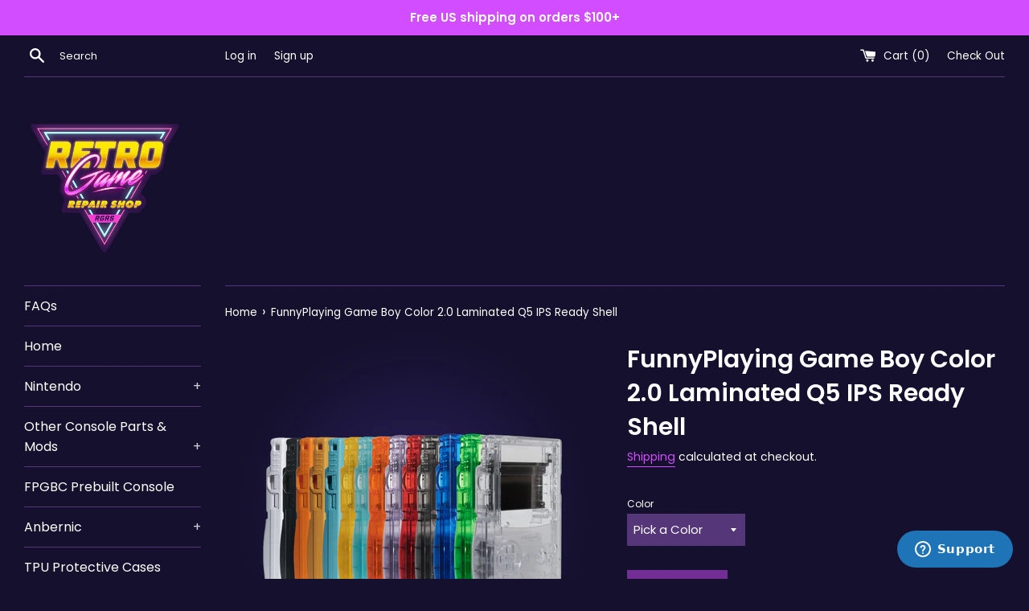

--- FILE ---
content_type: text/html; charset=utf-8
request_url: https://retrogamerepairshop.com/products/funnyplaying-game-boy-color-game-q5-ips-ready-shell
body_size: 47833
content:
<!doctype html>
<html class="supports-no-js" lang="en">
<head>
  <link rel="stylesheet" href="https://obscure-escarpment-2240.herokuapp.com/stylesheets/bcpo-front.css">
  <script>var bcpo_product={"id":6743539155116,"title":"FunnyPlaying Game Boy Color 2.0 Laminated Q5 IPS Ready Shell","handle":"funnyplaying-game-boy-color-game-q5-ips-ready-shell","description":"\u003cp\u003e\u003cstrong\u003eIMPORTANT:\u003c\/strong\u003e Please make sure to not install the middle screw on the motherboard to avoid any over tightening issues. See image above for screw information.\u003c\/p\u003e\n\u003cp\u003e\u003cbr\u003eThese shells will only work with the \u003ca href=\"https:\/\/retrogamerepairshop.com\/products\/funnyplaying-game-boy-color-2-0-q5-ips-laminated-backlight-kit\" target=\"_blank\"\u003eFunnyPlaying GBC Q5 2.0 laminated kit\u003c\/a\u003e, the OSD kit can also work but is more difficult to install. It will not work with the FunnyPlaying Q5 1.0 ribbon.\u003cbr\u003e \u003cbr\u003e FEATURES:\u003cbr\u003e Modified the LCD mounting area of the housing to accommodate the installation of the GBC 2.0 laminated kit.\u003cbr\u003e Modified the middle of the battery compartment, it will not affect the AA battery installation, and provides more space to add a lithium battery.\u003cbr\u003e More color choices, and constantly increasing\u003cbr\u003e Compatible with original buttons.\u003cbr\u003e \u003cbr\u003e INCLUDED:\u003cbr\u003e 1 x GBC housing with matching battery cover\u003cbr\u003e 1 x Set of replacement screws\u003cbr\u003e 1 x infrared cover\u003cbr\u003e \u003cbr\u003e NOTES:\u003cbr\u003e GBC buttons not included\u003cbr\u003e Colors may vary from what you see on your display\u003cbr\u003e This is an aftermarket product and may not feel identical to its genuine counterpart.\u003cbr\u003e The low temperature may cause the housing to shrink a little.\u003cbr\u003e Aftermarket conductive pads are not supported. The original is compatible.\u003c\/p\u003e\n\u003cp\u003e \u003ciframe title=\"YouTube video player\" src=\"https:\/\/www.youtube.com\/embed\/o9NvRFPqGLI\" height=\"315\" width=\"560\" allowfullscreen=\"\" allow=\"accelerometer; autoplay; clipboard-write; encrypted-media; gyroscope; picture-in-picture\" frameborder=\"0\"\u003e\u003c\/iframe\u003e\u003c\/p\u003e\n\u003cp\u003e \u003c\/p\u003e","published_at":"2021-06-07T11:05:06-04:00","created_at":"2021-06-07T11:05:06-04:00","vendor":"Retro Game Repair Shop LLC","type":"","tags":["FP GBC","GBC shells"],"price":1699,"price_min":1699,"price_max":1699,"available":true,"price_varies":false,"compare_at_price":0,"compare_at_price_min":0,"compare_at_price_max":0,"compare_at_price_varies":false,"variants":[{"id":39875585343660,"title":"Black","option1":"Black","option2":null,"option3":null,"sku":"FPCGBQ5SHELL","requires_shipping":true,"taxable":true,"featured_image":{"id":29735828619436,"product_id":6743539155116,"position":5,"created_at":"2021-08-10T15:16:24-04:00","updated_at":"2021-08-10T15:16:24-04:00","alt":null,"width":2000,"height":2000,"src":"\/\/retrogamerepairshop.com\/cdn\/shop\/products\/919fa529-e6f5-5190-9022-765670920488.jpg?v=1628622984","variant_ids":[39875585343660]},"available":false,"name":"FunnyPlaying Game Boy Color 2.0 Laminated Q5 IPS Ready Shell - Black","public_title":"Black","options":["Black"],"price":1699,"weight":113,"compare_at_price":0,"inventory_management":"shopify","barcode":null,"featured_media":{"alt":null,"id":22054241534124,"position":5,"preview_image":{"aspect_ratio":1.0,"height":2000,"width":2000,"src":"\/\/retrogamerepairshop.com\/cdn\/shop\/products\/919fa529-e6f5-5190-9022-765670920488.jpg?v=1628622984"}},"requires_selling_plan":false,"selling_plan_allocations":[]},{"id":39875585376428,"title":"White","option1":"White","option2":null,"option3":null,"sku":"FPCGBQ5SHELLP-1","requires_shipping":true,"taxable":true,"featured_image":{"id":29735829438636,"product_id":6743539155116,"position":6,"created_at":"2021-08-10T15:16:28-04:00","updated_at":"2021-08-10T15:16:28-04:00","alt":null,"width":2000,"height":2000,"src":"\/\/retrogamerepairshop.com\/cdn\/shop\/products\/6c456ea4-370e-5e43-9bae-bb94e108dccf.jpg?v=1628622988","variant_ids":[39875585376428]},"available":false,"name":"FunnyPlaying Game Boy Color 2.0 Laminated Q5 IPS Ready Shell - White","public_title":"White","options":["White"],"price":1699,"weight":113,"compare_at_price":0,"inventory_management":"shopify","barcode":null,"featured_media":{"alt":null,"id":22054242287788,"position":6,"preview_image":{"aspect_ratio":1.0,"height":2000,"width":2000,"src":"\/\/retrogamerepairshop.com\/cdn\/shop\/products\/6c456ea4-370e-5e43-9bae-bb94e108dccf.jpg?v=1628622988"}},"requires_selling_plan":false,"selling_plan_allocations":[]},{"id":39875585409196,"title":"Atomic Purple","option1":"Atomic Purple","option2":null,"option3":null,"sku":"FPCGBQ5SHELLP-2","requires_shipping":true,"taxable":true,"featured_image":{"id":29735830323372,"product_id":6743539155116,"position":7,"created_at":"2021-08-10T15:16:33-04:00","updated_at":"2021-08-10T15:16:33-04:00","alt":null,"width":2000,"height":2000,"src":"\/\/retrogamerepairshop.com\/cdn\/shop\/products\/ed15b101-6443-5a3b-ba27-747826a499c9.jpg?v=1628622993","variant_ids":[39875585409196]},"available":true,"name":"FunnyPlaying Game Boy Color 2.0 Laminated Q5 IPS Ready Shell - Atomic Purple","public_title":"Atomic Purple","options":["Atomic Purple"],"price":1699,"weight":113,"compare_at_price":0,"inventory_management":"shopify","barcode":null,"featured_media":{"alt":null,"id":22054243172524,"position":7,"preview_image":{"aspect_ratio":1.0,"height":2000,"width":2000,"src":"\/\/retrogamerepairshop.com\/cdn\/shop\/products\/ed15b101-6443-5a3b-ba27-747826a499c9.jpg?v=1628622993"}},"requires_selling_plan":false,"selling_plan_allocations":[]},{"id":39875585441964,"title":"Atomic Green","option1":"Atomic Green","option2":null,"option3":null,"sku":"FPCGBQ5SHELLP-3","requires_shipping":true,"taxable":true,"featured_image":{"id":29735830913196,"product_id":6743539155116,"position":8,"created_at":"2021-08-10T15:16:37-04:00","updated_at":"2021-08-10T15:16:37-04:00","alt":null,"width":2000,"height":2000,"src":"\/\/retrogamerepairshop.com\/cdn\/shop\/products\/14fd0a44-918b-5708-9eff-a6141c74dd98.jpg?v=1628622997","variant_ids":[39875585441964]},"available":true,"name":"FunnyPlaying Game Boy Color 2.0 Laminated Q5 IPS Ready Shell - Atomic Green","public_title":"Atomic Green","options":["Atomic Green"],"price":1699,"weight":113,"compare_at_price":0,"inventory_management":"shopify","barcode":null,"featured_media":{"alt":null,"id":22054243795116,"position":8,"preview_image":{"aspect_ratio":1.0,"height":2000,"width":2000,"src":"\/\/retrogamerepairshop.com\/cdn\/shop\/products\/14fd0a44-918b-5708-9eff-a6141c74dd98.jpg?v=1628622997"}},"requires_selling_plan":false,"selling_plan_allocations":[]},{"id":39875585474732,"title":"Clear White","option1":"Clear White","option2":null,"option3":null,"sku":"FPCGBQ5SHELLP-4","requires_shipping":true,"taxable":true,"featured_image":{"id":29735831535788,"product_id":6743539155116,"position":9,"created_at":"2021-08-10T15:16:42-04:00","updated_at":"2021-08-10T15:16:42-04:00","alt":null,"width":2000,"height":2000,"src":"\/\/retrogamerepairshop.com\/cdn\/shop\/products\/e7650327-9cfd-5901-84a5-d7b429f4663b.jpg?v=1628623002","variant_ids":[39875585474732]},"available":false,"name":"FunnyPlaying Game Boy Color 2.0 Laminated Q5 IPS Ready Shell - Clear White","public_title":"Clear White","options":["Clear White"],"price":1699,"weight":113,"compare_at_price":0,"inventory_management":"shopify","barcode":null,"featured_media":{"alt":null,"id":22054244417708,"position":9,"preview_image":{"aspect_ratio":1.0,"height":2000,"width":2000,"src":"\/\/retrogamerepairshop.com\/cdn\/shop\/products\/e7650327-9cfd-5901-84a5-d7b429f4663b.jpg?v=1628623002"}},"requires_selling_plan":false,"selling_plan_allocations":[]},{"id":39875585507500,"title":"Clear Dark Blue","option1":"Clear Dark Blue","option2":null,"option3":null,"sku":"FPCGBQ5SHELLP-5","requires_shipping":true,"taxable":true,"featured_image":{"id":29735833141420,"product_id":6743539155116,"position":10,"created_at":"2021-08-10T15:16:48-04:00","updated_at":"2021-08-10T15:16:48-04:00","alt":null,"width":2000,"height":2000,"src":"\/\/retrogamerepairshop.com\/cdn\/shop\/products\/0a587064-08fb-5b80-8084-53745608c210.jpg?v=1628623008","variant_ids":[39875585507500]},"available":false,"name":"FunnyPlaying Game Boy Color 2.0 Laminated Q5 IPS Ready Shell - Clear Dark Blue","public_title":"Clear Dark Blue","options":["Clear Dark Blue"],"price":1699,"weight":113,"compare_at_price":0,"inventory_management":"shopify","barcode":null,"featured_media":{"alt":null,"id":22054246023340,"position":10,"preview_image":{"aspect_ratio":1.0,"height":2000,"width":2000,"src":"\/\/retrogamerepairshop.com\/cdn\/shop\/products\/0a587064-08fb-5b80-8084-53745608c210.jpg?v=1628623008"}},"requires_selling_plan":false,"selling_plan_allocations":[]},{"id":39875585540268,"title":"Mint Green","option1":"Mint Green","option2":null,"option3":null,"sku":"FPCGBQ5SHELLP-6","requires_shipping":true,"taxable":true,"featured_image":{"id":29735833796780,"product_id":6743539155116,"position":11,"created_at":"2021-08-10T15:16:53-04:00","updated_at":"2021-08-10T15:16:53-04:00","alt":null,"width":2000,"height":2000,"src":"\/\/retrogamerepairshop.com\/cdn\/shop\/products\/92029fd8-8ab4-5b56-a2e4-719e33e61b06.jpg?v=1628623013","variant_ids":[39875585540268]},"available":false,"name":"FunnyPlaying Game Boy Color 2.0 Laminated Q5 IPS Ready Shell - Mint Green","public_title":"Mint Green","options":["Mint Green"],"price":1699,"weight":113,"compare_at_price":0,"inventory_management":"shopify","barcode":null,"featured_media":{"alt":null,"id":22054246711468,"position":11,"preview_image":{"aspect_ratio":1.0,"height":2000,"width":2000,"src":"\/\/retrogamerepairshop.com\/cdn\/shop\/products\/92029fd8-8ab4-5b56-a2e4-719e33e61b06.jpg?v=1628623013"}},"requires_selling_plan":false,"selling_plan_allocations":[]},{"id":39875585573036,"title":"Fire Orange","option1":"Fire Orange","option2":null,"option3":null,"sku":"FPCGBQ5SHELLP-7","requires_shipping":true,"taxable":true,"featured_image":{"id":29735834255532,"product_id":6743539155116,"position":12,"created_at":"2021-08-10T15:16:57-04:00","updated_at":"2021-08-10T15:16:57-04:00","alt":null,"width":2000,"height":2000,"src":"\/\/retrogamerepairshop.com\/cdn\/shop\/products\/85deb45d-aa74-505c-85ff-9d45f77d4e24.jpg?v=1628623017","variant_ids":[39875585573036]},"available":true,"name":"FunnyPlaying Game Boy Color 2.0 Laminated Q5 IPS Ready Shell - Fire Orange","public_title":"Fire Orange","options":["Fire Orange"],"price":1699,"weight":113,"compare_at_price":0,"inventory_management":"shopify","barcode":null,"featured_media":{"alt":null,"id":22054247366828,"position":12,"preview_image":{"aspect_ratio":1.0,"height":2000,"width":2000,"src":"\/\/retrogamerepairshop.com\/cdn\/shop\/products\/85deb45d-aa74-505c-85ff-9d45f77d4e24.jpg?v=1628623017"}},"requires_selling_plan":false,"selling_plan_allocations":[]},{"id":39875585605804,"title":"Smoke Black","option1":"Smoke Black","option2":null,"option3":null,"sku":"FPCGBQ5SHELLP-8","requires_shipping":true,"taxable":true,"featured_image":{"id":29735834845356,"product_id":6743539155116,"position":13,"created_at":"2021-08-10T15:17:01-04:00","updated_at":"2021-08-10T15:17:01-04:00","alt":null,"width":2000,"height":2000,"src":"\/\/retrogamerepairshop.com\/cdn\/shop\/products\/97c9214e-6c36-5f7d-b4e8-8368c51e511a.jpg?v=1628623021","variant_ids":[39875585605804]},"available":false,"name":"FunnyPlaying Game Boy Color 2.0 Laminated Q5 IPS Ready Shell - Smoke Black","public_title":"Smoke Black","options":["Smoke Black"],"price":1699,"weight":113,"compare_at_price":0,"inventory_management":"shopify","barcode":null,"featured_media":{"alt":null,"id":22054247825580,"position":13,"preview_image":{"aspect_ratio":1.0,"height":2000,"width":2000,"src":"\/\/retrogamerepairshop.com\/cdn\/shop\/products\/97c9214e-6c36-5f7d-b4e8-8368c51e511a.jpg?v=1628623021"}},"requires_selling_plan":false,"selling_plan_allocations":[]},{"id":39875585638572,"title":"Orange","option1":"Orange","option2":null,"option3":null,"sku":"FPCGBQ5SHELLP-9","requires_shipping":true,"taxable":true,"featured_image":{"id":29735835074732,"product_id":6743539155116,"position":14,"created_at":"2021-08-10T15:17:05-04:00","updated_at":"2021-08-10T15:17:05-04:00","alt":null,"width":2000,"height":2000,"src":"\/\/retrogamerepairshop.com\/cdn\/shop\/products\/ad1066bc-b6fd-5749-9a93-66b72f35c7d5.jpg?v=1628623025","variant_ids":[39875585638572]},"available":false,"name":"FunnyPlaying Game Boy Color 2.0 Laminated Q5 IPS Ready Shell - Orange","public_title":"Orange","options":["Orange"],"price":1699,"weight":113,"compare_at_price":0,"inventory_management":"shopify","barcode":null,"featured_media":{"alt":null,"id":22054248054956,"position":14,"preview_image":{"aspect_ratio":1.0,"height":2000,"width":2000,"src":"\/\/retrogamerepairshop.com\/cdn\/shop\/products\/ad1066bc-b6fd-5749-9a93-66b72f35c7d5.jpg?v=1628623025"}},"requires_selling_plan":false,"selling_plan_allocations":[]},{"id":39875585671340,"title":"Yellow","option1":"Yellow","option2":null,"option3":null,"sku":"FPCGBQ5SHELLP-10","requires_shipping":true,"taxable":true,"featured_image":{"id":29735835762860,"product_id":6743539155116,"position":15,"created_at":"2021-08-10T15:17:09-04:00","updated_at":"2021-08-10T15:17:09-04:00","alt":null,"width":2000,"height":2000,"src":"\/\/retrogamerepairshop.com\/cdn\/shop\/products\/f981fc9e-85c0-59b2-8503-152aa9e310fb.jpg?v=1628623029","variant_ids":[39875585671340]},"available":false,"name":"FunnyPlaying Game Boy Color 2.0 Laminated Q5 IPS Ready Shell - Yellow","public_title":"Yellow","options":["Yellow"],"price":1699,"weight":113,"compare_at_price":0,"inventory_management":"shopify","barcode":null,"featured_media":{"alt":null,"id":22054248743084,"position":15,"preview_image":{"aspect_ratio":1.0,"height":2000,"width":2000,"src":"\/\/retrogamerepairshop.com\/cdn\/shop\/products\/f981fc9e-85c0-59b2-8503-152aa9e310fb.jpg?v=1628623029"}},"requires_selling_plan":false,"selling_plan_allocations":[]},{"id":39875585704108,"title":"Clear Yellow","option1":"Clear Yellow","option2":null,"option3":null,"sku":"FPCGBQ5SHELLP-11","requires_shipping":true,"taxable":true,"featured_image":{"id":29735836319916,"product_id":6743539155116,"position":16,"created_at":"2021-08-10T15:17:14-04:00","updated_at":"2021-08-10T15:17:14-04:00","alt":null,"width":2000,"height":2000,"src":"\/\/retrogamerepairshop.com\/cdn\/shop\/products\/c3bd4176-7cf2-5b1a-a0a1-6dd05e5ee46f.jpg?v=1628623034","variant_ids":[39875585704108]},"available":false,"name":"FunnyPlaying Game Boy Color 2.0 Laminated Q5 IPS Ready Shell - Clear Yellow","public_title":"Clear Yellow","options":["Clear Yellow"],"price":1699,"weight":113,"compare_at_price":0,"inventory_management":"shopify","barcode":null,"featured_media":{"alt":null,"id":22054249332908,"position":16,"preview_image":{"aspect_ratio":1.0,"height":2000,"width":2000,"src":"\/\/retrogamerepairshop.com\/cdn\/shop\/products\/c3bd4176-7cf2-5b1a-a0a1-6dd05e5ee46f.jpg?v=1628623034"}},"requires_selling_plan":false,"selling_plan_allocations":[]},{"id":39875585736876,"title":"Clear Red","option1":"Clear Red","option2":null,"option3":null,"sku":"FPCGBQ5SHELLP-12","requires_shipping":true,"taxable":true,"featured_image":{"id":29735837237420,"product_id":6743539155116,"position":17,"created_at":"2021-08-10T15:17:18-04:00","updated_at":"2021-08-10T15:17:18-04:00","alt":null,"width":2000,"height":2000,"src":"\/\/retrogamerepairshop.com\/cdn\/shop\/products\/55caa50e-9dcc-5353-bf0a-fe8e16df9f3c.jpg?v=1628623038","variant_ids":[39875585736876]},"available":true,"name":"FunnyPlaying Game Boy Color 2.0 Laminated Q5 IPS Ready Shell - Clear Red","public_title":"Clear Red","options":["Clear Red"],"price":1699,"weight":113,"compare_at_price":0,"inventory_management":"shopify","barcode":null,"featured_media":{"alt":null,"id":22054250250412,"position":17,"preview_image":{"aspect_ratio":1.0,"height":2000,"width":2000,"src":"\/\/retrogamerepairshop.com\/cdn\/shop\/products\/55caa50e-9dcc-5353-bf0a-fe8e16df9f3c.jpg?v=1628623038"}},"requires_selling_plan":false,"selling_plan_allocations":[]},{"id":39875585769644,"title":"Light Blue","option1":"Light Blue","option2":null,"option3":null,"sku":"FPCGBQ5SHELLP-13","requires_shipping":true,"taxable":true,"featured_image":{"id":29735838253228,"product_id":6743539155116,"position":18,"created_at":"2021-08-10T15:17:22-04:00","updated_at":"2021-08-10T15:17:22-04:00","alt":null,"width":2000,"height":2000,"src":"\/\/retrogamerepairshop.com\/cdn\/shop\/products\/78d9f488-6869-5769-a481-9f7f19c05b62.jpg?v=1628623042","variant_ids":[39875585769644]},"available":true,"name":"FunnyPlaying Game Boy Color 2.0 Laminated Q5 IPS Ready Shell - Light Blue","public_title":"Light Blue","options":["Light Blue"],"price":1699,"weight":113,"compare_at_price":0,"inventory_management":"shopify","barcode":null,"featured_media":{"alt":null,"id":22054251266220,"position":18,"preview_image":{"aspect_ratio":1.0,"height":2000,"width":2000,"src":"\/\/retrogamerepairshop.com\/cdn\/shop\/products\/78d9f488-6869-5769-a481-9f7f19c05b62.jpg?v=1628623042"}},"requires_selling_plan":false,"selling_plan_allocations":[]},{"id":40125220683948,"title":"DMG Gray","option1":"DMG Gray","option2":null,"option3":null,"sku":"FPCGBQ5SHELLP-14","requires_shipping":true,"taxable":true,"featured_image":{"id":29735839072428,"product_id":6743539155116,"position":19,"created_at":"2021-08-10T15:17:25-04:00","updated_at":"2021-08-10T15:17:25-04:00","alt":null,"width":2000,"height":2000,"src":"\/\/retrogamerepairshop.com\/cdn\/shop\/products\/15fc7dbe-73d8-59e4-8092-bc2abbec337f.jpg?v=1628623045","variant_ids":[40125220683948]},"available":true,"name":"FunnyPlaying Game Boy Color 2.0 Laminated Q5 IPS Ready Shell - DMG Gray","public_title":"DMG Gray","options":["DMG Gray"],"price":1699,"weight":113,"compare_at_price":0,"inventory_management":"shopify","barcode":"","featured_media":{"alt":null,"id":22054252085420,"position":19,"preview_image":{"aspect_ratio":1.0,"height":2000,"width":2000,"src":"\/\/retrogamerepairshop.com\/cdn\/shop\/products\/15fc7dbe-73d8-59e4-8092-bc2abbec337f.jpg?v=1628623045"}},"requires_selling_plan":false,"selling_plan_allocations":[]},{"id":40686348239020,"title":"Pink","option1":"Pink","option2":null,"option3":null,"sku":"FPCGBQ5SHELLP-15","requires_shipping":true,"taxable":true,"featured_image":{"id":30585298190508,"product_id":6743539155116,"position":20,"created_at":"2021-10-11T01:34:50-04:00","updated_at":"2021-10-11T01:34:52-04:00","alt":null,"width":2000,"height":2000,"src":"\/\/retrogamerepairshop.com\/cdn\/shop\/products\/Pink.jpg?v=1633930492","variant_ids":[40686348239020]},"available":true,"name":"FunnyPlaying Game Boy Color 2.0 Laminated Q5 IPS Ready Shell - Pink","public_title":"Pink","options":["Pink"],"price":1699,"weight":113,"compare_at_price":0,"inventory_management":"shopify","barcode":"","featured_media":{"alt":null,"id":22928653025452,"position":20,"preview_image":{"aspect_ratio":1.0,"height":2000,"width":2000,"src":"\/\/retrogamerepairshop.com\/cdn\/shop\/products\/Pink.jpg?v=1633930492"}},"requires_selling_plan":false,"selling_plan_allocations":[]},{"id":40686351843500,"title":"Blue GITD","option1":"Blue GITD","option2":null,"option3":null,"sku":"FPCGBQ5SHELLP-16","requires_shipping":true,"taxable":true,"featured_image":{"id":30585300517036,"product_id":6743539155116,"position":21,"created_at":"2021-10-11T01:36:29-04:00","updated_at":"2021-10-11T01:36:30-04:00","alt":null,"width":2000,"height":2000,"src":"\/\/retrogamerepairshop.com\/cdn\/shop\/products\/BlueGlowInTheDark.jpg?v=1633930590","variant_ids":[40686351843500]},"available":true,"name":"FunnyPlaying Game Boy Color 2.0 Laminated Q5 IPS Ready Shell - Blue GITD","public_title":"Blue GITD","options":["Blue GITD"],"price":1699,"weight":113,"compare_at_price":0,"inventory_management":"shopify","barcode":"","featured_media":{"alt":null,"id":22928655483052,"position":21,"preview_image":{"aspect_ratio":1.0,"height":2000,"width":2000,"src":"\/\/retrogamerepairshop.com\/cdn\/shop\/products\/BlueGlowInTheDark.jpg?v=1633930590"}},"requires_selling_plan":false,"selling_plan_allocations":[]},{"id":40731197440172,"title":"Purple","option1":"Purple","option2":null,"option3":null,"sku":"FPCGBQ5SHELLP-17","requires_shipping":true,"taxable":true,"featured_image":{"id":30740781138092,"product_id":6743539155116,"position":22,"created_at":"2021-10-22T19:42:06-04:00","updated_at":"2021-10-22T19:42:07-04:00","alt":null,"width":2000,"height":2000,"src":"\/\/retrogamerepairshop.com\/cdn\/shop\/products\/Purple.jpg?v=1634946127","variant_ids":[40731197440172]},"available":true,"name":"FunnyPlaying Game Boy Color 2.0 Laminated Q5 IPS Ready Shell - Purple","public_title":"Purple","options":["Purple"],"price":1699,"weight":113,"compare_at_price":0,"inventory_management":"shopify","barcode":"","featured_media":{"alt":null,"id":23087879717036,"position":22,"preview_image":{"aspect_ratio":1.0,"height":2000,"width":2000,"src":"\/\/retrogamerepairshop.com\/cdn\/shop\/products\/Purple.jpg?v=1634946127"}},"requires_selling_plan":false,"selling_plan_allocations":[]},{"id":42165361115308,"title":"NES","option1":"NES","option2":null,"option3":null,"sku":"FPCGBQ5SHELLP-18","requires_shipping":true,"taxable":true,"featured_image":{"id":34012575170732,"product_id":6743539155116,"position":23,"created_at":"2022-10-21T15:25:14-04:00","updated_at":"2022-10-21T15:25:14-04:00","alt":null,"width":2000,"height":2000,"src":"\/\/retrogamerepairshop.com\/cdn\/shop\/products\/GBCNES_3e68d6a2-bd1c-4b23-8676-f2f04da16906.jpg?v=1666380314","variant_ids":[42165361115308]},"available":true,"name":"FunnyPlaying Game Boy Color 2.0 Laminated Q5 IPS Ready Shell - NES","public_title":"NES","options":["NES"],"price":1699,"weight":113,"compare_at_price":0,"inventory_management":"shopify","barcode":"","featured_media":{"alt":null,"id":26478590329004,"position":23,"preview_image":{"aspect_ratio":1.0,"height":2000,"width":2000,"src":"\/\/retrogamerepairshop.com\/cdn\/shop\/products\/GBCNES_3e68d6a2-bd1c-4b23-8676-f2f04da16906.jpg?v=1666380314"}},"requires_selling_plan":false,"selling_plan_allocations":[]},{"id":42395178303660,"title":"Extreme Green","option1":"Extreme Green","option2":null,"option3":null,"sku":"FPCGBQ5SHELLP-19","requires_shipping":true,"taxable":true,"featured_image":{"id":34965228322988,"product_id":6743539155116,"position":24,"created_at":"2023-02-06T22:22:56-05:00","updated_at":"2023-02-06T22:22:56-05:00","alt":null,"width":2000,"height":2000,"src":"\/\/retrogamerepairshop.com\/cdn\/shop\/products\/ExtremeGreen.jpg?v=1675740176","variant_ids":[42395178303660]},"available":true,"name":"FunnyPlaying Game Boy Color 2.0 Laminated Q5 IPS Ready Shell - Extreme Green","public_title":"Extreme Green","options":["Extreme Green"],"price":1699,"weight":113,"compare_at_price":0,"inventory_management":"shopify","barcode":"","featured_media":{"alt":null,"id":27473976656044,"position":24,"preview_image":{"aspect_ratio":1.0,"height":2000,"width":2000,"src":"\/\/retrogamerepairshop.com\/cdn\/shop\/products\/ExtremeGreen.jpg?v=1675740176"}},"requires_selling_plan":false,"selling_plan_allocations":[]},{"id":42715382710444,"title":"Clear Purple","option1":"Clear Purple","option2":null,"option3":null,"sku":"FPCGBQ5SHELLP-20","requires_shipping":true,"taxable":true,"featured_image":{"id":35845319622828,"product_id":6743539155116,"position":25,"created_at":"2023-08-29T22:58:02-04:00","updated_at":"2023-08-29T22:58:02-04:00","alt":null,"width":2000,"height":2000,"src":"\/\/retrogamerepairshop.com\/cdn\/shop\/products\/fsaffaafffas.png?v=1693364282","variant_ids":[42715382710444]},"available":true,"name":"FunnyPlaying Game Boy Color 2.0 Laminated Q5 IPS Ready Shell - Clear Purple","public_title":"Clear Purple","options":["Clear Purple"],"price":1699,"weight":113,"compare_at_price":0,"inventory_management":"shopify","barcode":"","featured_media":{"alt":null,"id":28457589506220,"position":25,"preview_image":{"aspect_ratio":1.0,"height":2000,"width":2000,"src":"\/\/retrogamerepairshop.com\/cdn\/shop\/products\/fsaffaafffas.png?v=1693364282"}},"requires_selling_plan":false,"selling_plan_allocations":[]}],"images":["\/\/retrogamerepairshop.com\/cdn\/shop\/products\/88a99d09-f03a-57c5-8331-21dfd46a42a6.jpg?v=1628622979","\/\/retrogamerepairshop.com\/cdn\/shop\/products\/Screw.jpg?v=1632528102","\/\/retrogamerepairshop.com\/cdn\/shop\/products\/a5f242612c03d4131bc1dea4ad4d62dc.jpg?v=1637119964","\/\/retrogamerepairshop.com\/cdn\/shop\/products\/2.jpg?v=1637119967","\/\/retrogamerepairshop.com\/cdn\/shop\/products\/919fa529-e6f5-5190-9022-765670920488.jpg?v=1628622984","\/\/retrogamerepairshop.com\/cdn\/shop\/products\/6c456ea4-370e-5e43-9bae-bb94e108dccf.jpg?v=1628622988","\/\/retrogamerepairshop.com\/cdn\/shop\/products\/ed15b101-6443-5a3b-ba27-747826a499c9.jpg?v=1628622993","\/\/retrogamerepairshop.com\/cdn\/shop\/products\/14fd0a44-918b-5708-9eff-a6141c74dd98.jpg?v=1628622997","\/\/retrogamerepairshop.com\/cdn\/shop\/products\/e7650327-9cfd-5901-84a5-d7b429f4663b.jpg?v=1628623002","\/\/retrogamerepairshop.com\/cdn\/shop\/products\/0a587064-08fb-5b80-8084-53745608c210.jpg?v=1628623008","\/\/retrogamerepairshop.com\/cdn\/shop\/products\/92029fd8-8ab4-5b56-a2e4-719e33e61b06.jpg?v=1628623013","\/\/retrogamerepairshop.com\/cdn\/shop\/products\/85deb45d-aa74-505c-85ff-9d45f77d4e24.jpg?v=1628623017","\/\/retrogamerepairshop.com\/cdn\/shop\/products\/97c9214e-6c36-5f7d-b4e8-8368c51e511a.jpg?v=1628623021","\/\/retrogamerepairshop.com\/cdn\/shop\/products\/ad1066bc-b6fd-5749-9a93-66b72f35c7d5.jpg?v=1628623025","\/\/retrogamerepairshop.com\/cdn\/shop\/products\/f981fc9e-85c0-59b2-8503-152aa9e310fb.jpg?v=1628623029","\/\/retrogamerepairshop.com\/cdn\/shop\/products\/c3bd4176-7cf2-5b1a-a0a1-6dd05e5ee46f.jpg?v=1628623034","\/\/retrogamerepairshop.com\/cdn\/shop\/products\/55caa50e-9dcc-5353-bf0a-fe8e16df9f3c.jpg?v=1628623038","\/\/retrogamerepairshop.com\/cdn\/shop\/products\/78d9f488-6869-5769-a481-9f7f19c05b62.jpg?v=1628623042","\/\/retrogamerepairshop.com\/cdn\/shop\/products\/15fc7dbe-73d8-59e4-8092-bc2abbec337f.jpg?v=1628623045","\/\/retrogamerepairshop.com\/cdn\/shop\/products\/Pink.jpg?v=1633930492","\/\/retrogamerepairshop.com\/cdn\/shop\/products\/BlueGlowInTheDark.jpg?v=1633930590","\/\/retrogamerepairshop.com\/cdn\/shop\/products\/Purple.jpg?v=1634946127","\/\/retrogamerepairshop.com\/cdn\/shop\/products\/GBCNES_3e68d6a2-bd1c-4b23-8676-f2f04da16906.jpg?v=1666380314","\/\/retrogamerepairshop.com\/cdn\/shop\/products\/ExtremeGreen.jpg?v=1675740176","\/\/retrogamerepairshop.com\/cdn\/shop\/products\/fsaffaafffas.png?v=1693364282"],"featured_image":"\/\/retrogamerepairshop.com\/cdn\/shop\/products\/88a99d09-f03a-57c5-8331-21dfd46a42a6.jpg?v=1628622979","options":["Color"],"media":[{"alt":null,"id":22054240518316,"position":1,"preview_image":{"aspect_ratio":1.0,"height":2000,"width":2000,"src":"\/\/retrogamerepairshop.com\/cdn\/shop\/products\/88a99d09-f03a-57c5-8331-21dfd46a42a6.jpg?v=1628622979"},"aspect_ratio":1.0,"height":2000,"media_type":"image","src":"\/\/retrogamerepairshop.com\/cdn\/shop\/products\/88a99d09-f03a-57c5-8331-21dfd46a42a6.jpg?v=1628622979","width":2000},{"alt":null,"id":22702832615596,"position":2,"preview_image":{"aspect_ratio":1.0,"height":2000,"width":2000,"src":"\/\/retrogamerepairshop.com\/cdn\/shop\/products\/Screw.jpg?v=1632528102"},"aspect_ratio":1.0,"height":2000,"media_type":"image","src":"\/\/retrogamerepairshop.com\/cdn\/shop\/products\/Screw.jpg?v=1632528102","width":2000},{"alt":null,"id":23415528718508,"position":3,"preview_image":{"aspect_ratio":1.0,"height":2000,"width":2000,"src":"\/\/retrogamerepairshop.com\/cdn\/shop\/products\/a5f242612c03d4131bc1dea4ad4d62dc.jpg?v=1637119964"},"aspect_ratio":1.0,"height":2000,"media_type":"image","src":"\/\/retrogamerepairshop.com\/cdn\/shop\/products\/a5f242612c03d4131bc1dea4ad4d62dc.jpg?v=1637119964","width":2000},{"alt":null,"id":23415528784044,"position":4,"preview_image":{"aspect_ratio":1.0,"height":2000,"width":2000,"src":"\/\/retrogamerepairshop.com\/cdn\/shop\/products\/2.jpg?v=1637119967"},"aspect_ratio":1.0,"height":2000,"media_type":"image","src":"\/\/retrogamerepairshop.com\/cdn\/shop\/products\/2.jpg?v=1637119967","width":2000},{"alt":null,"id":22054241534124,"position":5,"preview_image":{"aspect_ratio":1.0,"height":2000,"width":2000,"src":"\/\/retrogamerepairshop.com\/cdn\/shop\/products\/919fa529-e6f5-5190-9022-765670920488.jpg?v=1628622984"},"aspect_ratio":1.0,"height":2000,"media_type":"image","src":"\/\/retrogamerepairshop.com\/cdn\/shop\/products\/919fa529-e6f5-5190-9022-765670920488.jpg?v=1628622984","width":2000},{"alt":null,"id":22054242287788,"position":6,"preview_image":{"aspect_ratio":1.0,"height":2000,"width":2000,"src":"\/\/retrogamerepairshop.com\/cdn\/shop\/products\/6c456ea4-370e-5e43-9bae-bb94e108dccf.jpg?v=1628622988"},"aspect_ratio":1.0,"height":2000,"media_type":"image","src":"\/\/retrogamerepairshop.com\/cdn\/shop\/products\/6c456ea4-370e-5e43-9bae-bb94e108dccf.jpg?v=1628622988","width":2000},{"alt":null,"id":22054243172524,"position":7,"preview_image":{"aspect_ratio":1.0,"height":2000,"width":2000,"src":"\/\/retrogamerepairshop.com\/cdn\/shop\/products\/ed15b101-6443-5a3b-ba27-747826a499c9.jpg?v=1628622993"},"aspect_ratio":1.0,"height":2000,"media_type":"image","src":"\/\/retrogamerepairshop.com\/cdn\/shop\/products\/ed15b101-6443-5a3b-ba27-747826a499c9.jpg?v=1628622993","width":2000},{"alt":null,"id":22054243795116,"position":8,"preview_image":{"aspect_ratio":1.0,"height":2000,"width":2000,"src":"\/\/retrogamerepairshop.com\/cdn\/shop\/products\/14fd0a44-918b-5708-9eff-a6141c74dd98.jpg?v=1628622997"},"aspect_ratio":1.0,"height":2000,"media_type":"image","src":"\/\/retrogamerepairshop.com\/cdn\/shop\/products\/14fd0a44-918b-5708-9eff-a6141c74dd98.jpg?v=1628622997","width":2000},{"alt":null,"id":22054244417708,"position":9,"preview_image":{"aspect_ratio":1.0,"height":2000,"width":2000,"src":"\/\/retrogamerepairshop.com\/cdn\/shop\/products\/e7650327-9cfd-5901-84a5-d7b429f4663b.jpg?v=1628623002"},"aspect_ratio":1.0,"height":2000,"media_type":"image","src":"\/\/retrogamerepairshop.com\/cdn\/shop\/products\/e7650327-9cfd-5901-84a5-d7b429f4663b.jpg?v=1628623002","width":2000},{"alt":null,"id":22054246023340,"position":10,"preview_image":{"aspect_ratio":1.0,"height":2000,"width":2000,"src":"\/\/retrogamerepairshop.com\/cdn\/shop\/products\/0a587064-08fb-5b80-8084-53745608c210.jpg?v=1628623008"},"aspect_ratio":1.0,"height":2000,"media_type":"image","src":"\/\/retrogamerepairshop.com\/cdn\/shop\/products\/0a587064-08fb-5b80-8084-53745608c210.jpg?v=1628623008","width":2000},{"alt":null,"id":22054246711468,"position":11,"preview_image":{"aspect_ratio":1.0,"height":2000,"width":2000,"src":"\/\/retrogamerepairshop.com\/cdn\/shop\/products\/92029fd8-8ab4-5b56-a2e4-719e33e61b06.jpg?v=1628623013"},"aspect_ratio":1.0,"height":2000,"media_type":"image","src":"\/\/retrogamerepairshop.com\/cdn\/shop\/products\/92029fd8-8ab4-5b56-a2e4-719e33e61b06.jpg?v=1628623013","width":2000},{"alt":null,"id":22054247366828,"position":12,"preview_image":{"aspect_ratio":1.0,"height":2000,"width":2000,"src":"\/\/retrogamerepairshop.com\/cdn\/shop\/products\/85deb45d-aa74-505c-85ff-9d45f77d4e24.jpg?v=1628623017"},"aspect_ratio":1.0,"height":2000,"media_type":"image","src":"\/\/retrogamerepairshop.com\/cdn\/shop\/products\/85deb45d-aa74-505c-85ff-9d45f77d4e24.jpg?v=1628623017","width":2000},{"alt":null,"id":22054247825580,"position":13,"preview_image":{"aspect_ratio":1.0,"height":2000,"width":2000,"src":"\/\/retrogamerepairshop.com\/cdn\/shop\/products\/97c9214e-6c36-5f7d-b4e8-8368c51e511a.jpg?v=1628623021"},"aspect_ratio":1.0,"height":2000,"media_type":"image","src":"\/\/retrogamerepairshop.com\/cdn\/shop\/products\/97c9214e-6c36-5f7d-b4e8-8368c51e511a.jpg?v=1628623021","width":2000},{"alt":null,"id":22054248054956,"position":14,"preview_image":{"aspect_ratio":1.0,"height":2000,"width":2000,"src":"\/\/retrogamerepairshop.com\/cdn\/shop\/products\/ad1066bc-b6fd-5749-9a93-66b72f35c7d5.jpg?v=1628623025"},"aspect_ratio":1.0,"height":2000,"media_type":"image","src":"\/\/retrogamerepairshop.com\/cdn\/shop\/products\/ad1066bc-b6fd-5749-9a93-66b72f35c7d5.jpg?v=1628623025","width":2000},{"alt":null,"id":22054248743084,"position":15,"preview_image":{"aspect_ratio":1.0,"height":2000,"width":2000,"src":"\/\/retrogamerepairshop.com\/cdn\/shop\/products\/f981fc9e-85c0-59b2-8503-152aa9e310fb.jpg?v=1628623029"},"aspect_ratio":1.0,"height":2000,"media_type":"image","src":"\/\/retrogamerepairshop.com\/cdn\/shop\/products\/f981fc9e-85c0-59b2-8503-152aa9e310fb.jpg?v=1628623029","width":2000},{"alt":null,"id":22054249332908,"position":16,"preview_image":{"aspect_ratio":1.0,"height":2000,"width":2000,"src":"\/\/retrogamerepairshop.com\/cdn\/shop\/products\/c3bd4176-7cf2-5b1a-a0a1-6dd05e5ee46f.jpg?v=1628623034"},"aspect_ratio":1.0,"height":2000,"media_type":"image","src":"\/\/retrogamerepairshop.com\/cdn\/shop\/products\/c3bd4176-7cf2-5b1a-a0a1-6dd05e5ee46f.jpg?v=1628623034","width":2000},{"alt":null,"id":22054250250412,"position":17,"preview_image":{"aspect_ratio":1.0,"height":2000,"width":2000,"src":"\/\/retrogamerepairshop.com\/cdn\/shop\/products\/55caa50e-9dcc-5353-bf0a-fe8e16df9f3c.jpg?v=1628623038"},"aspect_ratio":1.0,"height":2000,"media_type":"image","src":"\/\/retrogamerepairshop.com\/cdn\/shop\/products\/55caa50e-9dcc-5353-bf0a-fe8e16df9f3c.jpg?v=1628623038","width":2000},{"alt":null,"id":22054251266220,"position":18,"preview_image":{"aspect_ratio":1.0,"height":2000,"width":2000,"src":"\/\/retrogamerepairshop.com\/cdn\/shop\/products\/78d9f488-6869-5769-a481-9f7f19c05b62.jpg?v=1628623042"},"aspect_ratio":1.0,"height":2000,"media_type":"image","src":"\/\/retrogamerepairshop.com\/cdn\/shop\/products\/78d9f488-6869-5769-a481-9f7f19c05b62.jpg?v=1628623042","width":2000},{"alt":null,"id":22054252085420,"position":19,"preview_image":{"aspect_ratio":1.0,"height":2000,"width":2000,"src":"\/\/retrogamerepairshop.com\/cdn\/shop\/products\/15fc7dbe-73d8-59e4-8092-bc2abbec337f.jpg?v=1628623045"},"aspect_ratio":1.0,"height":2000,"media_type":"image","src":"\/\/retrogamerepairshop.com\/cdn\/shop\/products\/15fc7dbe-73d8-59e4-8092-bc2abbec337f.jpg?v=1628623045","width":2000},{"alt":null,"id":22928653025452,"position":20,"preview_image":{"aspect_ratio":1.0,"height":2000,"width":2000,"src":"\/\/retrogamerepairshop.com\/cdn\/shop\/products\/Pink.jpg?v=1633930492"},"aspect_ratio":1.0,"height":2000,"media_type":"image","src":"\/\/retrogamerepairshop.com\/cdn\/shop\/products\/Pink.jpg?v=1633930492","width":2000},{"alt":null,"id":22928655483052,"position":21,"preview_image":{"aspect_ratio":1.0,"height":2000,"width":2000,"src":"\/\/retrogamerepairshop.com\/cdn\/shop\/products\/BlueGlowInTheDark.jpg?v=1633930590"},"aspect_ratio":1.0,"height":2000,"media_type":"image","src":"\/\/retrogamerepairshop.com\/cdn\/shop\/products\/BlueGlowInTheDark.jpg?v=1633930590","width":2000},{"alt":null,"id":23087879717036,"position":22,"preview_image":{"aspect_ratio":1.0,"height":2000,"width":2000,"src":"\/\/retrogamerepairshop.com\/cdn\/shop\/products\/Purple.jpg?v=1634946127"},"aspect_ratio":1.0,"height":2000,"media_type":"image","src":"\/\/retrogamerepairshop.com\/cdn\/shop\/products\/Purple.jpg?v=1634946127","width":2000},{"alt":null,"id":26478590329004,"position":23,"preview_image":{"aspect_ratio":1.0,"height":2000,"width":2000,"src":"\/\/retrogamerepairshop.com\/cdn\/shop\/products\/GBCNES_3e68d6a2-bd1c-4b23-8676-f2f04da16906.jpg?v=1666380314"},"aspect_ratio":1.0,"height":2000,"media_type":"image","src":"\/\/retrogamerepairshop.com\/cdn\/shop\/products\/GBCNES_3e68d6a2-bd1c-4b23-8676-f2f04da16906.jpg?v=1666380314","width":2000},{"alt":null,"id":27473976656044,"position":24,"preview_image":{"aspect_ratio":1.0,"height":2000,"width":2000,"src":"\/\/retrogamerepairshop.com\/cdn\/shop\/products\/ExtremeGreen.jpg?v=1675740176"},"aspect_ratio":1.0,"height":2000,"media_type":"image","src":"\/\/retrogamerepairshop.com\/cdn\/shop\/products\/ExtremeGreen.jpg?v=1675740176","width":2000},{"alt":null,"id":28457589506220,"position":25,"preview_image":{"aspect_ratio":1.0,"height":2000,"width":2000,"src":"\/\/retrogamerepairshop.com\/cdn\/shop\/products\/fsaffaafffas.png?v=1693364282"},"aspect_ratio":1.0,"height":2000,"media_type":"image","src":"\/\/retrogamerepairshop.com\/cdn\/shop\/products\/fsaffaafffas.png?v=1693364282","width":2000}],"requires_selling_plan":false,"selling_plan_groups":[],"content":"\u003cp\u003e\u003cstrong\u003eIMPORTANT:\u003c\/strong\u003e Please make sure to not install the middle screw on the motherboard to avoid any over tightening issues. See image above for screw information.\u003c\/p\u003e\n\u003cp\u003e\u003cbr\u003eThese shells will only work with the \u003ca href=\"https:\/\/retrogamerepairshop.com\/products\/funnyplaying-game-boy-color-2-0-q5-ips-laminated-backlight-kit\" target=\"_blank\"\u003eFunnyPlaying GBC Q5 2.0 laminated kit\u003c\/a\u003e, the OSD kit can also work but is more difficult to install. It will not work with the FunnyPlaying Q5 1.0 ribbon.\u003cbr\u003e \u003cbr\u003e FEATURES:\u003cbr\u003e Modified the LCD mounting area of the housing to accommodate the installation of the GBC 2.0 laminated kit.\u003cbr\u003e Modified the middle of the battery compartment, it will not affect the AA battery installation, and provides more space to add a lithium battery.\u003cbr\u003e More color choices, and constantly increasing\u003cbr\u003e Compatible with original buttons.\u003cbr\u003e \u003cbr\u003e INCLUDED:\u003cbr\u003e 1 x GBC housing with matching battery cover\u003cbr\u003e 1 x Set of replacement screws\u003cbr\u003e 1 x infrared cover\u003cbr\u003e \u003cbr\u003e NOTES:\u003cbr\u003e GBC buttons not included\u003cbr\u003e Colors may vary from what you see on your display\u003cbr\u003e This is an aftermarket product and may not feel identical to its genuine counterpart.\u003cbr\u003e The low temperature may cause the housing to shrink a little.\u003cbr\u003e Aftermarket conductive pads are not supported. The original is compatible.\u003c\/p\u003e\n\u003cp\u003e \u003ciframe title=\"YouTube video player\" src=\"https:\/\/www.youtube.com\/embed\/o9NvRFPqGLI\" height=\"315\" width=\"560\" allowfullscreen=\"\" allow=\"accelerometer; autoplay; clipboard-write; encrypted-media; gyroscope; picture-in-picture\" frameborder=\"0\"\u003e\u003c\/iframe\u003e\u003c\/p\u003e\n\u003cp\u003e \u003c\/p\u003e"};  var inventory_quantity = [];inventory_quantity.push(0);inventory_quantity.push(0);inventory_quantity.push(7);inventory_quantity.push(36);inventory_quantity.push(0);inventory_quantity.push(0);inventory_quantity.push(0);inventory_quantity.push(27);inventory_quantity.push(0);inventory_quantity.push(0);inventory_quantity.push(0);inventory_quantity.push(0);inventory_quantity.push(9);inventory_quantity.push(15);inventory_quantity.push(21);inventory_quantity.push(90);inventory_quantity.push(44);inventory_quantity.push(23);inventory_quantity.push(70);inventory_quantity.push(30);inventory_quantity.push(51);if(bcpo_product) { for (var i = 0; i < bcpo_product.variants.length; i += 1) { bcpo_product.variants[i].inventory_quantity = inventory_quantity[i]; }}window.bcpo = window.bcpo || {}; bcpo.cart = {"note":null,"attributes":{},"original_total_price":0,"total_price":0,"total_discount":0,"total_weight":0.0,"item_count":0,"items":[],"requires_shipping":false,"currency":"USD","items_subtotal_price":0,"cart_level_discount_applications":[],"checkout_charge_amount":0}; bcpo.ogFormData = FormData; bcpo.money_with_currency_format = "${{amount}} USD";bcpo.money_format = "${{amount}}";</script>
  <style>
    .tingle-modal-box__content h1 {
       color: #d84cfc; 
    }
  </style>
  <meta charset="utf-8">
  <meta http-equiv="X-UA-Compatible" content="IE=edge,chrome=1">
  <meta name="viewport" content="width=device-width,initial-scale=1">
  <meta name="theme-color" content="">
  <link rel="canonical" href="https://retrogamerepairshop.com/products/funnyplaying-game-boy-color-game-q5-ips-ready-shell">

  
    <link rel="shortcut icon" href="//retrogamerepairshop.com/cdn/shop/files/RGRSLogoTriangle_32x32.png?v=1673367217" type="image/png" />
  

  <title>
  FunnyPlaying Game Boy Color 2.0 Laminated Q5 IPS Ready Shell &ndash; Retro Game Repair Shop
  </title>

  
    <meta name="description" content="IMPORTANT: Please make sure to not install the middle screw on the motherboard to avoid any over tightening issues. See image above for screw information. These shells will only work with the FunnyPlaying GBC Q5 2.0 laminated kit, the OSD kit can also work but is more difficult to install. It will not work with the Fun">
  

  <!-- /snippets/social-meta-tags.liquid -->




<meta property="og:site_name" content="Retro Game Repair Shop">
<meta property="og:url" content="https://retrogamerepairshop.com/products/funnyplaying-game-boy-color-game-q5-ips-ready-shell">
<meta property="og:title" content="FunnyPlaying Game Boy Color 2.0 Laminated Q5 IPS Ready Shell">
<meta property="og:type" content="product">
<meta property="og:description" content="IMPORTANT: Please make sure to not install the middle screw on the motherboard to avoid any over tightening issues. See image above for screw information. These shells will only work with the FunnyPlaying GBC Q5 2.0 laminated kit, the OSD kit can also work but is more difficult to install. It will not work with the Fun">

  <meta property="og:price:amount" content="16.99">
  <meta property="og:price:currency" content="USD">

<meta property="og:image" content="http://retrogamerepairshop.com/cdn/shop/products/88a99d09-f03a-57c5-8331-21dfd46a42a6_1200x1200.jpg?v=1628622979"><meta property="og:image" content="http://retrogamerepairshop.com/cdn/shop/products/Screw_1200x1200.jpg?v=1632528102"><meta property="og:image" content="http://retrogamerepairshop.com/cdn/shop/products/a5f242612c03d4131bc1dea4ad4d62dc_1200x1200.jpg?v=1637119964">
<meta property="og:image:secure_url" content="https://retrogamerepairshop.com/cdn/shop/products/88a99d09-f03a-57c5-8331-21dfd46a42a6_1200x1200.jpg?v=1628622979"><meta property="og:image:secure_url" content="https://retrogamerepairshop.com/cdn/shop/products/Screw_1200x1200.jpg?v=1632528102"><meta property="og:image:secure_url" content="https://retrogamerepairshop.com/cdn/shop/products/a5f242612c03d4131bc1dea4ad4d62dc_1200x1200.jpg?v=1637119964">


<meta name="twitter:card" content="summary_large_image">
<meta name="twitter:title" content="FunnyPlaying Game Boy Color 2.0 Laminated Q5 IPS Ready Shell">
<meta name="twitter:description" content="IMPORTANT: Please make sure to not install the middle screw on the motherboard to avoid any over tightening issues. See image above for screw information. These shells will only work with the FunnyPlaying GBC Q5 2.0 laminated kit, the OSD kit can also work but is more difficult to install. It will not work with the Fun">


  <script>
    document.documentElement.className = document.documentElement.className.replace('supports-no-js', 'supports-js');

    var theme = {
      mapStrings: {
        addressError: "Error looking up that address",
        addressNoResults: "No results for that address",
        addressQueryLimit: "You have exceeded the Google API usage limit. Consider upgrading to a \u003ca href=\"https:\/\/developers.google.com\/maps\/premium\/usage-limits\"\u003ePremium Plan\u003c\/a\u003e.",
        authError: "There was a problem authenticating your Google Maps account."
      }
    }
  </script>

  <link href="//retrogamerepairshop.com/cdn/shop/t/10/assets/theme.scss.css?v=102374627817276446161764131419" rel="stylesheet" type="text/css" media="all" />

  <script>window.performance && window.performance.mark && window.performance.mark('shopify.content_for_header.start');</script><meta name="google-site-verification" content="Ce0P_q9kJmx1bZ0b-I8jI0kG1SzQLwAx27SXTuRttJI">
<meta id="shopify-digital-wallet" name="shopify-digital-wallet" content="/26618626122/digital_wallets/dialog">
<meta name="shopify-checkout-api-token" content="35240adbf5677338ff05695dc0ac5e81">
<link rel="alternate" type="application/json+oembed" href="https://retrogamerepairshop.com/products/funnyplaying-game-boy-color-game-q5-ips-ready-shell.oembed">
<script async="async" src="/checkouts/internal/preloads.js?locale=en-US"></script>
<link rel="preconnect" href="https://shop.app" crossorigin="anonymous">
<script async="async" src="https://shop.app/checkouts/internal/preloads.js?locale=en-US&shop_id=26618626122" crossorigin="anonymous"></script>
<script id="apple-pay-shop-capabilities" type="application/json">{"shopId":26618626122,"countryCode":"US","currencyCode":"USD","merchantCapabilities":["supports3DS"],"merchantId":"gid:\/\/shopify\/Shop\/26618626122","merchantName":"Retro Game Repair Shop","requiredBillingContactFields":["postalAddress","email","phone"],"requiredShippingContactFields":["postalAddress","email","phone"],"shippingType":"shipping","supportedNetworks":["visa","masterCard","amex","discover","elo","jcb"],"total":{"type":"pending","label":"Retro Game Repair Shop","amount":"1.00"},"shopifyPaymentsEnabled":true,"supportsSubscriptions":true}</script>
<script id="shopify-features" type="application/json">{"accessToken":"35240adbf5677338ff05695dc0ac5e81","betas":["rich-media-storefront-analytics"],"domain":"retrogamerepairshop.com","predictiveSearch":true,"shopId":26618626122,"locale":"en"}</script>
<script>var Shopify = Shopify || {};
Shopify.shop = "retro-game-repair-shop.myshopify.com";
Shopify.locale = "en";
Shopify.currency = {"active":"USD","rate":"1.0"};
Shopify.country = "US";
Shopify.theme = {"name":"Simple with Installments message","id":129080852652,"schema_name":"Simple","schema_version":"10.1.1","theme_store_id":578,"role":"main"};
Shopify.theme.handle = "null";
Shopify.theme.style = {"id":null,"handle":null};
Shopify.cdnHost = "retrogamerepairshop.com/cdn";
Shopify.routes = Shopify.routes || {};
Shopify.routes.root = "/";</script>
<script type="module">!function(o){(o.Shopify=o.Shopify||{}).modules=!0}(window);</script>
<script>!function(o){function n(){var o=[];function n(){o.push(Array.prototype.slice.apply(arguments))}return n.q=o,n}var t=o.Shopify=o.Shopify||{};t.loadFeatures=n(),t.autoloadFeatures=n()}(window);</script>
<script>
  window.ShopifyPay = window.ShopifyPay || {};
  window.ShopifyPay.apiHost = "shop.app\/pay";
  window.ShopifyPay.redirectState = null;
</script>
<script id="shop-js-analytics" type="application/json">{"pageType":"product"}</script>
<script defer="defer" async type="module" src="//retrogamerepairshop.com/cdn/shopifycloud/shop-js/modules/v2/client.init-shop-cart-sync_WVOgQShq.en.esm.js"></script>
<script defer="defer" async type="module" src="//retrogamerepairshop.com/cdn/shopifycloud/shop-js/modules/v2/chunk.common_C_13GLB1.esm.js"></script>
<script defer="defer" async type="module" src="//retrogamerepairshop.com/cdn/shopifycloud/shop-js/modules/v2/chunk.modal_CLfMGd0m.esm.js"></script>
<script type="module">
  await import("//retrogamerepairshop.com/cdn/shopifycloud/shop-js/modules/v2/client.init-shop-cart-sync_WVOgQShq.en.esm.js");
await import("//retrogamerepairshop.com/cdn/shopifycloud/shop-js/modules/v2/chunk.common_C_13GLB1.esm.js");
await import("//retrogamerepairshop.com/cdn/shopifycloud/shop-js/modules/v2/chunk.modal_CLfMGd0m.esm.js");

  window.Shopify.SignInWithShop?.initShopCartSync?.({"fedCMEnabled":true,"windoidEnabled":true});

</script>
<script defer="defer" async type="module" src="//retrogamerepairshop.com/cdn/shopifycloud/shop-js/modules/v2/client.payment-terms_BWmiNN46.en.esm.js"></script>
<script defer="defer" async type="module" src="//retrogamerepairshop.com/cdn/shopifycloud/shop-js/modules/v2/chunk.common_C_13GLB1.esm.js"></script>
<script defer="defer" async type="module" src="//retrogamerepairshop.com/cdn/shopifycloud/shop-js/modules/v2/chunk.modal_CLfMGd0m.esm.js"></script>
<script type="module">
  await import("//retrogamerepairshop.com/cdn/shopifycloud/shop-js/modules/v2/client.payment-terms_BWmiNN46.en.esm.js");
await import("//retrogamerepairshop.com/cdn/shopifycloud/shop-js/modules/v2/chunk.common_C_13GLB1.esm.js");
await import("//retrogamerepairshop.com/cdn/shopifycloud/shop-js/modules/v2/chunk.modal_CLfMGd0m.esm.js");

  
</script>
<script>
  window.Shopify = window.Shopify || {};
  if (!window.Shopify.featureAssets) window.Shopify.featureAssets = {};
  window.Shopify.featureAssets['shop-js'] = {"shop-cart-sync":["modules/v2/client.shop-cart-sync_DuR37GeY.en.esm.js","modules/v2/chunk.common_C_13GLB1.esm.js","modules/v2/chunk.modal_CLfMGd0m.esm.js"],"init-fed-cm":["modules/v2/client.init-fed-cm_BucUoe6W.en.esm.js","modules/v2/chunk.common_C_13GLB1.esm.js","modules/v2/chunk.modal_CLfMGd0m.esm.js"],"shop-toast-manager":["modules/v2/client.shop-toast-manager_B0JfrpKj.en.esm.js","modules/v2/chunk.common_C_13GLB1.esm.js","modules/v2/chunk.modal_CLfMGd0m.esm.js"],"init-shop-cart-sync":["modules/v2/client.init-shop-cart-sync_WVOgQShq.en.esm.js","modules/v2/chunk.common_C_13GLB1.esm.js","modules/v2/chunk.modal_CLfMGd0m.esm.js"],"shop-button":["modules/v2/client.shop-button_B_U3bv27.en.esm.js","modules/v2/chunk.common_C_13GLB1.esm.js","modules/v2/chunk.modal_CLfMGd0m.esm.js"],"init-windoid":["modules/v2/client.init-windoid_DuP9q_di.en.esm.js","modules/v2/chunk.common_C_13GLB1.esm.js","modules/v2/chunk.modal_CLfMGd0m.esm.js"],"shop-cash-offers":["modules/v2/client.shop-cash-offers_BmULhtno.en.esm.js","modules/v2/chunk.common_C_13GLB1.esm.js","modules/v2/chunk.modal_CLfMGd0m.esm.js"],"pay-button":["modules/v2/client.pay-button_CrPSEbOK.en.esm.js","modules/v2/chunk.common_C_13GLB1.esm.js","modules/v2/chunk.modal_CLfMGd0m.esm.js"],"init-customer-accounts":["modules/v2/client.init-customer-accounts_jNk9cPYQ.en.esm.js","modules/v2/client.shop-login-button_DJ5ldayH.en.esm.js","modules/v2/chunk.common_C_13GLB1.esm.js","modules/v2/chunk.modal_CLfMGd0m.esm.js"],"avatar":["modules/v2/client.avatar_BTnouDA3.en.esm.js"],"checkout-modal":["modules/v2/client.checkout-modal_pBPyh9w8.en.esm.js","modules/v2/chunk.common_C_13GLB1.esm.js","modules/v2/chunk.modal_CLfMGd0m.esm.js"],"init-shop-for-new-customer-accounts":["modules/v2/client.init-shop-for-new-customer-accounts_BUoCy7a5.en.esm.js","modules/v2/client.shop-login-button_DJ5ldayH.en.esm.js","modules/v2/chunk.common_C_13GLB1.esm.js","modules/v2/chunk.modal_CLfMGd0m.esm.js"],"init-customer-accounts-sign-up":["modules/v2/client.init-customer-accounts-sign-up_CnczCz9H.en.esm.js","modules/v2/client.shop-login-button_DJ5ldayH.en.esm.js","modules/v2/chunk.common_C_13GLB1.esm.js","modules/v2/chunk.modal_CLfMGd0m.esm.js"],"init-shop-email-lookup-coordinator":["modules/v2/client.init-shop-email-lookup-coordinator_CzjY5t9o.en.esm.js","modules/v2/chunk.common_C_13GLB1.esm.js","modules/v2/chunk.modal_CLfMGd0m.esm.js"],"shop-follow-button":["modules/v2/client.shop-follow-button_CsYC63q7.en.esm.js","modules/v2/chunk.common_C_13GLB1.esm.js","modules/v2/chunk.modal_CLfMGd0m.esm.js"],"shop-login-button":["modules/v2/client.shop-login-button_DJ5ldayH.en.esm.js","modules/v2/chunk.common_C_13GLB1.esm.js","modules/v2/chunk.modal_CLfMGd0m.esm.js"],"shop-login":["modules/v2/client.shop-login_B9ccPdmx.en.esm.js","modules/v2/chunk.common_C_13GLB1.esm.js","modules/v2/chunk.modal_CLfMGd0m.esm.js"],"lead-capture":["modules/v2/client.lead-capture_D0K_KgYb.en.esm.js","modules/v2/chunk.common_C_13GLB1.esm.js","modules/v2/chunk.modal_CLfMGd0m.esm.js"],"payment-terms":["modules/v2/client.payment-terms_BWmiNN46.en.esm.js","modules/v2/chunk.common_C_13GLB1.esm.js","modules/v2/chunk.modal_CLfMGd0m.esm.js"]};
</script>
<script>(function() {
  var isLoaded = false;
  function asyncLoad() {
    if (isLoaded) return;
    isLoaded = true;
    var urls = ["https:\/\/frankie.hiplee.com\/scripts\/ha_953beb68f5750ae9e650ba8a2ff7867d.js?shop=retro-game-repair-shop.myshopify.com","https:\/\/call.chatra.io\/shopify?chatraId=T9B8JvePo9XYDoqJq\u0026shop=retro-game-repair-shop.myshopify.com","https:\/\/js.smile.io\/v1\/smile-shopify.js?shop=retro-game-repair-shop.myshopify.com","https:\/\/tnc-app.herokuapp.com\/get_script\/38f4c330a09211eb88403e3951c13419.js?v=260551\u0026shop=retro-game-repair-shop.myshopify.com","https:\/\/cdn.prooffactor.com\/javascript\/dist\/1.0\/jcr-widget.js?account_id=shopify:retro-game-repair-shop.myshopify.com\u0026shop=retro-game-repair-shop.myshopify.com","\/\/cdn.shopify.com\/proxy\/8b72d2ffe9729737da1a6bdb01225e423f3b467628e47b6cf5bcf39a11392ecf\/static.cdn.printful.com\/static\/js\/external\/shopify-product-customizer.js?v=0.28\u0026shop=retro-game-repair-shop.myshopify.com\u0026sp-cache-control=cHVibGljLCBtYXgtYWdlPTkwMA","https:\/\/sales-pop.carecart.io\/lib\/salesnotifier.js?shop=retro-game-repair-shop.myshopify.com","https:\/\/cdn.shopify.com\/s\/files\/1\/0266\/1862\/6122\/t\/10\/assets\/subscribe-it.js?v=1689924321\u0026shop=retro-game-repair-shop.myshopify.com","https:\/\/shopify-widget.route.com\/shopify.widget.js?shop=retro-game-repair-shop.myshopify.com","\/\/cdn.shopify.com\/proxy\/2bb5695037dda9eb18bd542ea3ed8b133dfbd2b45356cafa15e5720dffffb1b5\/api.goaffpro.com\/loader.js?shop=retro-game-repair-shop.myshopify.com\u0026sp-cache-control=cHVibGljLCBtYXgtYWdlPTkwMA"];
    for (var i = 0; i < urls.length; i++) {
      var s = document.createElement('script');
      s.type = 'text/javascript';
      s.async = true;
      s.src = urls[i];
      var x = document.getElementsByTagName('script')[0];
      x.parentNode.insertBefore(s, x);
    }
  };
  if(window.attachEvent) {
    window.attachEvent('onload', asyncLoad);
  } else {
    window.addEventListener('load', asyncLoad, false);
  }
})();</script>
<script id="__st">var __st={"a":26618626122,"offset":-18000,"reqid":"36048307-fe35-4cd8-a144-5a0193d1a342-1769538537","pageurl":"retrogamerepairshop.com\/products\/funnyplaying-game-boy-color-game-q5-ips-ready-shell","u":"840fd1db9bee","p":"product","rtyp":"product","rid":6743539155116};</script>
<script>window.ShopifyPaypalV4VisibilityTracking = true;</script>
<script id="captcha-bootstrap">!function(){'use strict';const t='contact',e='account',n='new_comment',o=[[t,t],['blogs',n],['comments',n],[t,'customer']],c=[[e,'customer_login'],[e,'guest_login'],[e,'recover_customer_password'],[e,'create_customer']],r=t=>t.map((([t,e])=>`form[action*='/${t}']:not([data-nocaptcha='true']) input[name='form_type'][value='${e}']`)).join(','),a=t=>()=>t?[...document.querySelectorAll(t)].map((t=>t.form)):[];function s(){const t=[...o],e=r(t);return a(e)}const i='password',u='form_key',d=['recaptcha-v3-token','g-recaptcha-response','h-captcha-response',i],f=()=>{try{return window.sessionStorage}catch{return}},m='__shopify_v',_=t=>t.elements[u];function p(t,e,n=!1){try{const o=window.sessionStorage,c=JSON.parse(o.getItem(e)),{data:r}=function(t){const{data:e,action:n}=t;return t[m]||n?{data:e,action:n}:{data:t,action:n}}(c);for(const[e,n]of Object.entries(r))t.elements[e]&&(t.elements[e].value=n);n&&o.removeItem(e)}catch(o){console.error('form repopulation failed',{error:o})}}const l='form_type',E='cptcha';function T(t){t.dataset[E]=!0}const w=window,h=w.document,L='Shopify',v='ce_forms',y='captcha';let A=!1;((t,e)=>{const n=(g='f06e6c50-85a8-45c8-87d0-21a2b65856fe',I='https://cdn.shopify.com/shopifycloud/storefront-forms-hcaptcha/ce_storefront_forms_captcha_hcaptcha.v1.5.2.iife.js',D={infoText:'Protected by hCaptcha',privacyText:'Privacy',termsText:'Terms'},(t,e,n)=>{const o=w[L][v],c=o.bindForm;if(c)return c(t,g,e,D).then(n);var r;o.q.push([[t,g,e,D],n]),r=I,A||(h.body.append(Object.assign(h.createElement('script'),{id:'captcha-provider',async:!0,src:r})),A=!0)});var g,I,D;w[L]=w[L]||{},w[L][v]=w[L][v]||{},w[L][v].q=[],w[L][y]=w[L][y]||{},w[L][y].protect=function(t,e){n(t,void 0,e),T(t)},Object.freeze(w[L][y]),function(t,e,n,w,h,L){const[v,y,A,g]=function(t,e,n){const i=e?o:[],u=t?c:[],d=[...i,...u],f=r(d),m=r(i),_=r(d.filter((([t,e])=>n.includes(e))));return[a(f),a(m),a(_),s()]}(w,h,L),I=t=>{const e=t.target;return e instanceof HTMLFormElement?e:e&&e.form},D=t=>v().includes(t);t.addEventListener('submit',(t=>{const e=I(t);if(!e)return;const n=D(e)&&!e.dataset.hcaptchaBound&&!e.dataset.recaptchaBound,o=_(e),c=g().includes(e)&&(!o||!o.value);(n||c)&&t.preventDefault(),c&&!n&&(function(t){try{if(!f())return;!function(t){const e=f();if(!e)return;const n=_(t);if(!n)return;const o=n.value;o&&e.removeItem(o)}(t);const e=Array.from(Array(32),(()=>Math.random().toString(36)[2])).join('');!function(t,e){_(t)||t.append(Object.assign(document.createElement('input'),{type:'hidden',name:u})),t.elements[u].value=e}(t,e),function(t,e){const n=f();if(!n)return;const o=[...t.querySelectorAll(`input[type='${i}']`)].map((({name:t})=>t)),c=[...d,...o],r={};for(const[a,s]of new FormData(t).entries())c.includes(a)||(r[a]=s);n.setItem(e,JSON.stringify({[m]:1,action:t.action,data:r}))}(t,e)}catch(e){console.error('failed to persist form',e)}}(e),e.submit())}));const S=(t,e)=>{t&&!t.dataset[E]&&(n(t,e.some((e=>e===t))),T(t))};for(const o of['focusin','change'])t.addEventListener(o,(t=>{const e=I(t);D(e)&&S(e,y())}));const B=e.get('form_key'),M=e.get(l),P=B&&M;t.addEventListener('DOMContentLoaded',(()=>{const t=y();if(P)for(const e of t)e.elements[l].value===M&&p(e,B);[...new Set([...A(),...v().filter((t=>'true'===t.dataset.shopifyCaptcha))])].forEach((e=>S(e,t)))}))}(h,new URLSearchParams(w.location.search),n,t,e,['guest_login'])})(!0,!0)}();</script>
<script integrity="sha256-4kQ18oKyAcykRKYeNunJcIwy7WH5gtpwJnB7kiuLZ1E=" data-source-attribution="shopify.loadfeatures" defer="defer" src="//retrogamerepairshop.com/cdn/shopifycloud/storefront/assets/storefront/load_feature-a0a9edcb.js" crossorigin="anonymous"></script>
<script crossorigin="anonymous" defer="defer" src="//retrogamerepairshop.com/cdn/shopifycloud/storefront/assets/shopify_pay/storefront-65b4c6d7.js?v=20250812"></script>
<script data-source-attribution="shopify.dynamic_checkout.dynamic.init">var Shopify=Shopify||{};Shopify.PaymentButton=Shopify.PaymentButton||{isStorefrontPortableWallets:!0,init:function(){window.Shopify.PaymentButton.init=function(){};var t=document.createElement("script");t.src="https://retrogamerepairshop.com/cdn/shopifycloud/portable-wallets/latest/portable-wallets.en.js",t.type="module",document.head.appendChild(t)}};
</script>
<script data-source-attribution="shopify.dynamic_checkout.buyer_consent">
  function portableWalletsHideBuyerConsent(e){var t=document.getElementById("shopify-buyer-consent"),n=document.getElementById("shopify-subscription-policy-button");t&&n&&(t.classList.add("hidden"),t.setAttribute("aria-hidden","true"),n.removeEventListener("click",e))}function portableWalletsShowBuyerConsent(e){var t=document.getElementById("shopify-buyer-consent"),n=document.getElementById("shopify-subscription-policy-button");t&&n&&(t.classList.remove("hidden"),t.removeAttribute("aria-hidden"),n.addEventListener("click",e))}window.Shopify?.PaymentButton&&(window.Shopify.PaymentButton.hideBuyerConsent=portableWalletsHideBuyerConsent,window.Shopify.PaymentButton.showBuyerConsent=portableWalletsShowBuyerConsent);
</script>
<script data-source-attribution="shopify.dynamic_checkout.cart.bootstrap">document.addEventListener("DOMContentLoaded",(function(){function t(){return document.querySelector("shopify-accelerated-checkout-cart, shopify-accelerated-checkout")}if(t())Shopify.PaymentButton.init();else{new MutationObserver((function(e,n){t()&&(Shopify.PaymentButton.init(),n.disconnect())})).observe(document.body,{childList:!0,subtree:!0})}}));
</script>
<link id="shopify-accelerated-checkout-styles" rel="stylesheet" media="screen" href="https://retrogamerepairshop.com/cdn/shopifycloud/portable-wallets/latest/accelerated-checkout-backwards-compat.css" crossorigin="anonymous">
<style id="shopify-accelerated-checkout-cart">
        #shopify-buyer-consent {
  margin-top: 1em;
  display: inline-block;
  width: 100%;
}

#shopify-buyer-consent.hidden {
  display: none;
}

#shopify-subscription-policy-button {
  background: none;
  border: none;
  padding: 0;
  text-decoration: underline;
  font-size: inherit;
  cursor: pointer;
}

#shopify-subscription-policy-button::before {
  box-shadow: none;
}

      </style>

<script>window.performance && window.performance.mark && window.performance.mark('shopify.content_for_header.end');</script>
  <script id="vopo-head">(function () {
	if (((document.documentElement.innerHTML.includes('asyncLoad') && !document.documentElement.innerHTML.includes('\\/obscure' + '-escarpment-2240')) || (window.bcpo && bcpo.disabled)) && !window.location.href.match(/[&?]yesbcpo/)) return;
	var script = document.createElement('script');
	var reg = new RegExp('\\\\/\\\\/cdn\\.shopify\\.com\\\\/proxy\\\\/[a-z0-9]+\\\\/obscure-escarpment-2240\\.herokuapp\\.com\\\\/js\\\\/best_custom_product_options\\.js[^"]+');
	var match = reg.exec(document.documentElement.innerHTML);
	script.src = match[0].split('\\').join('').replace('%3f', '?').replace('u0026', '&');
	var vopoHead = document.getElementById('vopo-head'); vopoHead.parentNode.insertBefore(script, vopoHead);
})();
</script>

  <script src="//retrogamerepairshop.com/cdn/shop/t/10/assets/jquery-1.11.0.min.js?v=32460426840832490021646758568" type="text/javascript"></script>
  <script src="//retrogamerepairshop.com/cdn/shop/t/10/assets/modernizr.min.js?v=44044439420609591321646758569" type="text/javascript"></script>

  <script src="//retrogamerepairshop.com/cdn/shop/t/10/assets/lazysizes.min.js?v=155223123402716617051646758569" async="async"></script>

  
  
  
<!-- BEGIN app block: shopify://apps/uploadly-file-upload/blocks/app-embed/d91e9a53-de3d-49df-b7a1-ac8a15b213e5 -->
  <script>
    window.ph_product_collections = `All,FunnyPlaying GBC,GBC Shells,Home page,`;

    window.ph_product_collections_id = `293217632428,264275886252,264150745260,139238932554,`;
  </script>


<div data-ph-meta="{&quot;buy_button&quot;:false,&quot;field_66102aee2a7b83ba6b75850c&quot;:{&quot;status&quot;:true,&quot;position&quot;:1,&quot;data&quot;:{&quot;fieldname&quot;:&quot;Shell Art&quot;,&quot;directUpload&quot;:false,&quot;atcTitle&quot;:&quot;Upload a file:&quot;,&quot;uploadButtonText&quot;:&quot;Choose File&quot;,&quot;uploadButtonText2&quot;:&quot;Change File&quot;,&quot;dialogInstructionOne&quot;:&quot;Choose an image from the list to crop or enhance it. To add more files, use the links on the left&quot;,&quot;dialogInstructionTwo&quot;:&quot;Choose an image from the list to crop or enhance it. To add more files, use the menu icon in the top left&quot;,&quot;dialogInstructionThree&quot;:&quot;If you have trouble uploading, click ⋮ in the top right, then ‘Open in Chrome’&quot;,&quot;buttonTextSize&quot;:14,&quot;buttonFontSize&quot;:14,&quot;fontStyle&quot;:&quot;Theme Font&quot;,&quot;introTitleColor&quot;:&quot;#ebebeb&quot;,&quot;buttonCol&quot;:&quot;#fff&quot;,&quot;buttonBg&quot;:&quot;#2fff00&quot;,&quot;buttonTopBottomPadding&quot;:10,&quot;buttonLeftRightPadding&quot;:10,&quot;buttonBorderRadius&quot;:3,&quot;buttonWidth&quot;:&quot;Auto&quot;,&quot;buttonDialogLang&quot;:&quot;English&quot;,&quot;dialogLanguage&quot;:&quot;en&quot;,&quot;opt1&quot;:true,&quot;op2&quot;:false,&quot;maximumFiles&quot;:3,&quot;minimumfiles&quot;:0,&quot;opt3&quot;:false,&quot;fopt1&quot;:true,&quot;fopt2&quot;:false,&quot;fopt3&quot;:false,&quot;pdf&quot;:false,&quot;word&quot;:false,&quot;customFile&quot;:false,&quot;fileTypes&quot;:[],&quot;buttonStatus&quot;:&quot;Disable&quot;,&quot;textFieldName&quot;:&quot;Notes:&quot;,&quot;fieldHelpText&quot;:&quot;&quot;,&quot;textFieldMaxLength&quot;:&quot;No&quot;,&quot;textFieldMaxChars&quot;:&quot;30&quot;,&quot;textFieldRequired&quot;:&quot;No&quot;,&quot;textFieldRequiredMessage&quot;:&quot;Please enter a text!&quot;,&quot;textFieldrequiredMessageButtonText&quot;:&quot;OK&quot;,&quot;fileSizeRestriction&quot;:false,&quot;fileSizeRestrictionType&quot;:&quot;minimumFileRestriction&quot;,&quot;fileSizeMinimumRestriction&quot;:&quot;2&quot;,&quot;fileSizeMaximumRestriction&quot;:&quot;4&quot;,&quot;fileSizeMinMaxMinimum&quot;:&quot;2&quot;,&quot;fileSizeMinMaxMaximum&quot;:&quot;4&quot;,&quot;no&quot;:true,&quot;yes&quot;:false,&quot;fileRequiredMessage&quot;:&quot;Please upload a file!&quot;,&quot;fileRequiredMessageButtonText&quot;:&quot;OK&quot;,&quot;allowCropping&quot;:true,&quot;croppingType&quot;:&quot;crop_free&quot;,&quot;croppingAspectRatio&quot;:&quot;3:2&quot;,&quot;allowEditing&quot;:false,&quot;editingType&quot;:&quot;optional&quot;,&quot;buttonStatus2&quot;:&quot;Disable&quot;,&quot;imageWidth&quot;:&quot;1800&quot;,&quot;imageHeight&quot;:&quot;1200&quot;,&quot;selectedUploadSources&quot;:&quot;file camera url facebook instagram gdrive gphotos dropbox nft evernote flickr onedrive box vk huddle&quot;,&quot;productCondition&quot;:{&quot;condition&quot;:&quot;&quot;,&quot;products&quot;:[&quot;On Demand UV Shell Printing&quot;],&quot;productIds&quot;:[&quot;gid:\/\/shopify\/Product\/7404487770284&quot;],&quot;collection&quot;:[],&quot;collectionIds&quot;:[],&quot;prodOpt&quot;:&quot;&quot;,&quot;prodTitleEqual&quot;:[],&quot;prodTitleContains&quot;:[],&quot;collOpt&quot;:&quot;&quot;,&quot;collectionTitleEqual&quot;:[],&quot;collectionTitleContains&quot;:[]},&quot;allVariants&quot;:true,&quot;anyConditionVariant&quot;:false,&quot;allConditionVariant&quot;:false,&quot;noneConditionVariant&quot;:false,&quot;allVariantValues&quot;:[],&quot;anyConditionCheck&quot;:false,&quot;allConditionCheck&quot;:false,&quot;showAllFields&quot;:false,&quot;thisProduct&quot;:true,&quot;thisCollection&quot;:false,&quot;ucCustomTransalations&quot;:{&quot;uploading&quot;:&quot;Uploading... Please wait.&quot;,&quot;loadingInfo&quot;:&quot;Loading info...&quot;,&quot;errors_default&quot;:&quot;Error&quot;,&quot;error_invalid_filetype&quot;:&quot;Invalid file type&quot;,&quot;errors_baddata&quot;:&quot;Incorrect value&quot;,&quot;errors_size&quot;:&quot;File too big&quot;,&quot;errors_upload&quot;:&quot;Can&#39;t upload&quot;,&quot;errors_user&quot;:&quot;Upload canceled&quot;,&quot;errors_info&quot;:&quot;Can&#39;t load info&quot;,&quot;errors_image&quot;:&quot;Only images allowed&quot;,&quot;draghere&quot;:&quot;Drop a file here&quot;,&quot;one&quot;:&quot;1 file&quot;,&quot;file_other&quot;:&quot;1 files&quot;,&quot;buttons_cancel&quot;:&quot;Cancel&quot;,&quot;buttons_remove&quot;:&quot;Remove&quot;,&quot;buttons_choose_files_one&quot;:&quot;Choose a file&quot;,&quot;buttons_choose_files_other&quot;:&quot;Choose files&quot;,&quot;buttons_choose_images_one&quot;:&quot;Choose an image&quot;,&quot;buttons_choose_images_other&quot;:&quot;Choose images&quot;,&quot;dialog_close&quot;:&quot;Close&quot;,&quot;dialog_done&quot;:&quot;Done&quot;,&quot;dialog_showFiles&quot;:&quot;Show files&quot;,&quot;dialog_tabs_names_preview&quot;:&quot;Preview&quot;,&quot;dialog_tabs_names_file&quot;:&quot;Local Files&quot;,&quot;dialog_tabs_names_url&quot;:&quot;Direct Link&quot;,&quot;dialog_tabs_names_file_drag&quot;:&quot;drag \u0026 drop\u003cbr\u003eany files&quot;,&quot;dialog_tabs_names_file_or&quot;:&quot;or&quot;,&quot;dialog_tabs_names_file_also&quot;:&quot;or choose from&quot;,&quot;dialog_tabs_names_file_button&quot;:&quot;Choose a local file&quot;,&quot;dialog_tabs_names_url_title&quot;:&quot;Files from the Web&quot;,&quot;dialog_tabs_names_url_line2&quot;:&quot;Provide the link.&quot;,&quot;dialog_tabs_names_url_input&quot;:&quot;Paste your link here...&quot;,&quot;dialog_tabs_names_url_button&quot;:&quot;Upload&quot;,&quot;dialog_tabs_names_camera_title&quot;:&quot;File from web camera&quot;,&quot;dialog_tabs_names_camera_capture&quot;:&quot;Take a photo&quot;,&quot;dialog_tabs_names_camera_mirror&quot;:&quot;Mirror&quot;,&quot;dialog_tabs_names_camera_startRecord&quot;:&quot;Record a video&quot;,&quot;dialog_tabs_names_camera_stopRecord&quot;:&quot;Stop&quot;,&quot;dialog_tabs_names_camera_retry&quot;:&quot;Request permissions again&quot;,&quot;dialog_tabs_names_camera_pleaseAllow_title&quot;:&quot;Please allow access to your camera&quot;,&quot;dialog_tabs_names_camera_pleaseAllow_text&quot;:&quot;You have been prompted to allow camera access from this site.\u003cbr\u003eIn order to take pictures with your camera you must approve this request.&quot;,&quot;notFound_title&quot;:&quot;No camera detected&quot;,&quot;notFound_text&quot;:&quot;Looks like you have no camera connected to this device.&quot;,&quot;dialog_tabs_names_preview_back&quot;:&quot;Back&quot;,&quot;dialog_tabs_names_preview_done&quot;:&quot;Add&quot;,&quot;dialog_tabs_names_preview_unknown_done&quot;:&quot;Skip preview and accept&quot;,&quot;dialog_tabs_names_preview_regular_title&quot;:&quot;Add this file?&quot;,&quot;dialog_tabs_names_preview_regular_line1&quot;:&quot;You are about to add the file above.&quot;,&quot;dialog_tabs_names_preview_regular_line2&quot;:&quot;Please confirm.&quot;,&quot;dialog_tabs_names_preview_image_title&quot;:&quot;Add this image?&quot;,&quot;dialog_tabs_names_preview_crop_title&quot;:&quot;Crop and add this image&quot;,&quot;dialog_tabs_names_preview_crop_free&quot;:&quot;free&quot;,&quot;dialog_tabs_names_preview_video_title&quot;:&quot;Add this video?&quot;,&quot;dialog_tabs_names_preview_error_default_title&quot;:&quot;Oops!&quot;,&quot;dialog_tabs_names_preview_error_default_text&quot;:&quot;Something went wrong during the upload.&quot;,&quot;dialog_tabs_names_preview_error_default_back&quot;:&quot;Please try again&quot;,&quot;dialog_tabs_names_preview_error_loadImage_text&quot;:&quot;Can&#39;t load image&quot;,&quot;dialog_tabs_names_preview_multiple_question&quot;:&quot;Add files?&quot;,&quot;dialog_tabs_names_preview_multiple_tooManyFiles&quot;:&quot;You&#39;ve chosen too many files. max is maximum.&quot;,&quot;dialog_tabs_names_preview_multiple_title&quot;:&quot;You&#39;ve chosen files.&quot;,&quot;dialog_tabs_names_preview_multiple_tooFewFiles&quot;:&quot;You&#39;ve chosen files. At least min required.&quot;,&quot;dialog_tabs_names_preview_multiple_clear&quot;:&quot;Remove all&quot;,&quot;effects_captions_blur&quot;:&quot;Blur&quot;,&quot;effects_captions_crop&quot;:&quot;Crop&quot;,&quot;effects_captions_enhance&quot;:&quot;Enhance&quot;,&quot;effects_captions_flip&quot;:&quot;Flip&quot;,&quot;effects_captions_grayscale&quot;:&quot;Grayscale&quot;,&quot;effects_captions_invert&quot;:&quot;Invert&quot;,&quot;effects_captions_mirror&quot;:&quot;Mirror&quot;,&quot;effects_captions_rotate&quot;:&quot;Rotate&quot;,&quot;effects_captions_sharp&quot;:&quot;Sharpen&quot;,&quot;effects_apply_button&quot;:&quot;Apply&quot;},&quot;fileRequiredButton&quot;:&quot;&quot;,&quot;previewStyle&quot;:&quot;tile_preview&quot;,&quot;customStyling&quot;:{&quot;container&quot;:&quot;&quot;,&quot;heading&quot;:&quot;&quot;,&quot;button&quot;:&quot;&quot;},&quot;targetingType&quot;:&quot;beginner&quot;,&quot;thisProductVariants&quot;:false,&quot;selectedProducts&quot;:[{&quot;id&quot;:&quot;gid:\/\/shopify\/Product\/7404487770284&quot;,&quot;title&quot;:&quot;On Demand UV Shell Printing&quot;}],&quot;fileExtensions&quot;:[],&quot;translations&quot;:[]}}}"></div>

<script>
  try {
    window.ph_meta_fields = JSON.parse(document.querySelector('[data-ph-meta]').getAttribute('data-ph-meta'));
  } catch (err) {
    window.ph_meta_fields = {};
  }

  console.log("cli3 update v3.7");
</script>


<script>
  const uploadlyprimaryScript = document.createElement('script');
  uploadlyprimaryScript.src = "https://uploadly-cdn.com/uploadly.js";
  uploadlyprimaryScript.defer = true;

  uploadlyprimaryScript.onerror = function () {
    const fallbackScript = document.createElement('script');
    fallbackScript.src = "https://cdn.shopify.com/s/files/1/0515/2384/6340/files/uploadly.js";
    fallbackScript.defer = true;
    document.head.appendChild(fallbackScript);
  };
  document.head.appendChild(uploadlyprimaryScript);
</script>
<script async src="https://cdn.shopify.com/s/files/1/0515/2384/6340/files/uploadcarev2.js?v=1727778997"></script>




<!-- END app block --><script src="https://cdn.shopify.com/extensions/019c0048-b943-790e-bd52-2a1288367c8a/rapi-361/assets/rappi-front.js" type="text/javascript" defer="defer"></script>
<link href="https://cdn.shopify.com/extensions/019c0048-b943-790e-bd52-2a1288367c8a/rapi-361/assets/rappi-front.css" rel="stylesheet" type="text/css" media="all">
<link href="https://monorail-edge.shopifysvc.com" rel="dns-prefetch">
<script>(function(){if ("sendBeacon" in navigator && "performance" in window) {try {var session_token_from_headers = performance.getEntriesByType('navigation')[0].serverTiming.find(x => x.name == '_s').description;} catch {var session_token_from_headers = undefined;}var session_cookie_matches = document.cookie.match(/_shopify_s=([^;]*)/);var session_token_from_cookie = session_cookie_matches && session_cookie_matches.length === 2 ? session_cookie_matches[1] : "";var session_token = session_token_from_headers || session_token_from_cookie || "";function handle_abandonment_event(e) {var entries = performance.getEntries().filter(function(entry) {return /monorail-edge.shopifysvc.com/.test(entry.name);});if (!window.abandonment_tracked && entries.length === 0) {window.abandonment_tracked = true;var currentMs = Date.now();var navigation_start = performance.timing.navigationStart;var payload = {shop_id: 26618626122,url: window.location.href,navigation_start,duration: currentMs - navigation_start,session_token,page_type: "product"};window.navigator.sendBeacon("https://monorail-edge.shopifysvc.com/v1/produce", JSON.stringify({schema_id: "online_store_buyer_site_abandonment/1.1",payload: payload,metadata: {event_created_at_ms: currentMs,event_sent_at_ms: currentMs}}));}}window.addEventListener('pagehide', handle_abandonment_event);}}());</script>
<script id="web-pixels-manager-setup">(function e(e,d,r,n,o){if(void 0===o&&(o={}),!Boolean(null===(a=null===(i=window.Shopify)||void 0===i?void 0:i.analytics)||void 0===a?void 0:a.replayQueue)){var i,a;window.Shopify=window.Shopify||{};var t=window.Shopify;t.analytics=t.analytics||{};var s=t.analytics;s.replayQueue=[],s.publish=function(e,d,r){return s.replayQueue.push([e,d,r]),!0};try{self.performance.mark("wpm:start")}catch(e){}var l=function(){var e={modern:/Edge?\/(1{2}[4-9]|1[2-9]\d|[2-9]\d{2}|\d{4,})\.\d+(\.\d+|)|Firefox\/(1{2}[4-9]|1[2-9]\d|[2-9]\d{2}|\d{4,})\.\d+(\.\d+|)|Chrom(ium|e)\/(9{2}|\d{3,})\.\d+(\.\d+|)|(Maci|X1{2}).+ Version\/(15\.\d+|(1[6-9]|[2-9]\d|\d{3,})\.\d+)([,.]\d+|)( \(\w+\)|)( Mobile\/\w+|) Safari\/|Chrome.+OPR\/(9{2}|\d{3,})\.\d+\.\d+|(CPU[ +]OS|iPhone[ +]OS|CPU[ +]iPhone|CPU IPhone OS|CPU iPad OS)[ +]+(15[._]\d+|(1[6-9]|[2-9]\d|\d{3,})[._]\d+)([._]\d+|)|Android:?[ /-](13[3-9]|1[4-9]\d|[2-9]\d{2}|\d{4,})(\.\d+|)(\.\d+|)|Android.+Firefox\/(13[5-9]|1[4-9]\d|[2-9]\d{2}|\d{4,})\.\d+(\.\d+|)|Android.+Chrom(ium|e)\/(13[3-9]|1[4-9]\d|[2-9]\d{2}|\d{4,})\.\d+(\.\d+|)|SamsungBrowser\/([2-9]\d|\d{3,})\.\d+/,legacy:/Edge?\/(1[6-9]|[2-9]\d|\d{3,})\.\d+(\.\d+|)|Firefox\/(5[4-9]|[6-9]\d|\d{3,})\.\d+(\.\d+|)|Chrom(ium|e)\/(5[1-9]|[6-9]\d|\d{3,})\.\d+(\.\d+|)([\d.]+$|.*Safari\/(?![\d.]+ Edge\/[\d.]+$))|(Maci|X1{2}).+ Version\/(10\.\d+|(1[1-9]|[2-9]\d|\d{3,})\.\d+)([,.]\d+|)( \(\w+\)|)( Mobile\/\w+|) Safari\/|Chrome.+OPR\/(3[89]|[4-9]\d|\d{3,})\.\d+\.\d+|(CPU[ +]OS|iPhone[ +]OS|CPU[ +]iPhone|CPU IPhone OS|CPU iPad OS)[ +]+(10[._]\d+|(1[1-9]|[2-9]\d|\d{3,})[._]\d+)([._]\d+|)|Android:?[ /-](13[3-9]|1[4-9]\d|[2-9]\d{2}|\d{4,})(\.\d+|)(\.\d+|)|Mobile Safari.+OPR\/([89]\d|\d{3,})\.\d+\.\d+|Android.+Firefox\/(13[5-9]|1[4-9]\d|[2-9]\d{2}|\d{4,})\.\d+(\.\d+|)|Android.+Chrom(ium|e)\/(13[3-9]|1[4-9]\d|[2-9]\d{2}|\d{4,})\.\d+(\.\d+|)|Android.+(UC? ?Browser|UCWEB|U3)[ /]?(15\.([5-9]|\d{2,})|(1[6-9]|[2-9]\d|\d{3,})\.\d+)\.\d+|SamsungBrowser\/(5\.\d+|([6-9]|\d{2,})\.\d+)|Android.+MQ{2}Browser\/(14(\.(9|\d{2,})|)|(1[5-9]|[2-9]\d|\d{3,})(\.\d+|))(\.\d+|)|K[Aa][Ii]OS\/(3\.\d+|([4-9]|\d{2,})\.\d+)(\.\d+|)/},d=e.modern,r=e.legacy,n=navigator.userAgent;return n.match(d)?"modern":n.match(r)?"legacy":"unknown"}(),u="modern"===l?"modern":"legacy",c=(null!=n?n:{modern:"",legacy:""})[u],f=function(e){return[e.baseUrl,"/wpm","/b",e.hashVersion,"modern"===e.buildTarget?"m":"l",".js"].join("")}({baseUrl:d,hashVersion:r,buildTarget:u}),m=function(e){var d=e.version,r=e.bundleTarget,n=e.surface,o=e.pageUrl,i=e.monorailEndpoint;return{emit:function(e){var a=e.status,t=e.errorMsg,s=(new Date).getTime(),l=JSON.stringify({metadata:{event_sent_at_ms:s},events:[{schema_id:"web_pixels_manager_load/3.1",payload:{version:d,bundle_target:r,page_url:o,status:a,surface:n,error_msg:t},metadata:{event_created_at_ms:s}}]});if(!i)return console&&console.warn&&console.warn("[Web Pixels Manager] No Monorail endpoint provided, skipping logging."),!1;try{return self.navigator.sendBeacon.bind(self.navigator)(i,l)}catch(e){}var u=new XMLHttpRequest;try{return u.open("POST",i,!0),u.setRequestHeader("Content-Type","text/plain"),u.send(l),!0}catch(e){return console&&console.warn&&console.warn("[Web Pixels Manager] Got an unhandled error while logging to Monorail."),!1}}}}({version:r,bundleTarget:l,surface:e.surface,pageUrl:self.location.href,monorailEndpoint:e.monorailEndpoint});try{o.browserTarget=l,function(e){var d=e.src,r=e.async,n=void 0===r||r,o=e.onload,i=e.onerror,a=e.sri,t=e.scriptDataAttributes,s=void 0===t?{}:t,l=document.createElement("script"),u=document.querySelector("head"),c=document.querySelector("body");if(l.async=n,l.src=d,a&&(l.integrity=a,l.crossOrigin="anonymous"),s)for(var f in s)if(Object.prototype.hasOwnProperty.call(s,f))try{l.dataset[f]=s[f]}catch(e){}if(o&&l.addEventListener("load",o),i&&l.addEventListener("error",i),u)u.appendChild(l);else{if(!c)throw new Error("Did not find a head or body element to append the script");c.appendChild(l)}}({src:f,async:!0,onload:function(){if(!function(){var e,d;return Boolean(null===(d=null===(e=window.Shopify)||void 0===e?void 0:e.analytics)||void 0===d?void 0:d.initialized)}()){var d=window.webPixelsManager.init(e)||void 0;if(d){var r=window.Shopify.analytics;r.replayQueue.forEach((function(e){var r=e[0],n=e[1],o=e[2];d.publishCustomEvent(r,n,o)})),r.replayQueue=[],r.publish=d.publishCustomEvent,r.visitor=d.visitor,r.initialized=!0}}},onerror:function(){return m.emit({status:"failed",errorMsg:"".concat(f," has failed to load")})},sri:function(e){var d=/^sha384-[A-Za-z0-9+/=]+$/;return"string"==typeof e&&d.test(e)}(c)?c:"",scriptDataAttributes:o}),m.emit({status:"loading"})}catch(e){m.emit({status:"failed",errorMsg:(null==e?void 0:e.message)||"Unknown error"})}}})({shopId: 26618626122,storefrontBaseUrl: "https://retrogamerepairshop.com",extensionsBaseUrl: "https://extensions.shopifycdn.com/cdn/shopifycloud/web-pixels-manager",monorailEndpoint: "https://monorail-edge.shopifysvc.com/unstable/produce_batch",surface: "storefront-renderer",enabledBetaFlags: ["2dca8a86"],webPixelsConfigList: [{"id":"1528791212","configuration":"{\"shop\":\"retro-game-repair-shop.myshopify.com\",\"cookie_duration\":\"604800\",\"first_touch_or_last\":\"last_touch\",\"goaffpro_identifiers\":\"gfp_ref,ref,aff,wpam_id,click_id\",\"ignore_ad_clicks\":\"false\"}","eventPayloadVersion":"v1","runtimeContext":"STRICT","scriptVersion":"a74598cb423e21a6befc33d5db5fba42","type":"APP","apiClientId":2744533,"privacyPurposes":["ANALYTICS","MARKETING"],"dataSharingAdjustments":{"protectedCustomerApprovalScopes":["read_customer_address","read_customer_email","read_customer_name","read_customer_personal_data","read_customer_phone"]}},{"id":"495452332","configuration":"{\"config\":\"{\\\"pixel_id\\\":\\\"G-SF014FF1X2\\\",\\\"target_country\\\":\\\"US\\\",\\\"gtag_events\\\":[{\\\"type\\\":\\\"search\\\",\\\"action_label\\\":[\\\"G-SF014FF1X2\\\",\\\"AW-11019404752\\\/BQlpCNGp1dsZENCLu4Yp\\\"]},{\\\"type\\\":\\\"begin_checkout\\\",\\\"action_label\\\":[\\\"G-SF014FF1X2\\\",\\\"AW-11019404752\\\/E4ngCNep1dsZENCLu4Yp\\\"]},{\\\"type\\\":\\\"view_item\\\",\\\"action_label\\\":[\\\"G-SF014FF1X2\\\",\\\"AW-11019404752\\\/Bi4QCM6p1dsZENCLu4Yp\\\",\\\"MC-LJR1Y1R3PC\\\"]},{\\\"type\\\":\\\"purchase\\\",\\\"action_label\\\":[\\\"G-SF014FF1X2\\\",\\\"AW-11019404752\\\/PhzMCMip1dsZENCLu4Yp\\\",\\\"MC-LJR1Y1R3PC\\\"]},{\\\"type\\\":\\\"page_view\\\",\\\"action_label\\\":[\\\"G-SF014FF1X2\\\",\\\"AW-11019404752\\\/jDLgCMup1dsZENCLu4Yp\\\",\\\"MC-LJR1Y1R3PC\\\"]},{\\\"type\\\":\\\"add_payment_info\\\",\\\"action_label\\\":[\\\"G-SF014FF1X2\\\",\\\"AW-11019404752\\\/YgVlCNqp1dsZENCLu4Yp\\\"]},{\\\"type\\\":\\\"add_to_cart\\\",\\\"action_label\\\":[\\\"G-SF014FF1X2\\\",\\\"AW-11019404752\\\/g3IWCNSp1dsZENCLu4Yp\\\"]}],\\\"enable_monitoring_mode\\\":false}\"}","eventPayloadVersion":"v1","runtimeContext":"OPEN","scriptVersion":"b2a88bafab3e21179ed38636efcd8a93","type":"APP","apiClientId":1780363,"privacyPurposes":[],"dataSharingAdjustments":{"protectedCustomerApprovalScopes":["read_customer_address","read_customer_email","read_customer_name","read_customer_personal_data","read_customer_phone"]}},{"id":"200245420","configuration":"{\"pixel_id\":\"1752563911609613\",\"pixel_type\":\"facebook_pixel\",\"metaapp_system_user_token\":\"-\"}","eventPayloadVersion":"v1","runtimeContext":"OPEN","scriptVersion":"ca16bc87fe92b6042fbaa3acc2fbdaa6","type":"APP","apiClientId":2329312,"privacyPurposes":["ANALYTICS","MARKETING","SALE_OF_DATA"],"dataSharingAdjustments":{"protectedCustomerApprovalScopes":["read_customer_address","read_customer_email","read_customer_name","read_customer_personal_data","read_customer_phone"]}},{"id":"shopify-app-pixel","configuration":"{}","eventPayloadVersion":"v1","runtimeContext":"STRICT","scriptVersion":"0450","apiClientId":"shopify-pixel","type":"APP","privacyPurposes":["ANALYTICS","MARKETING"]},{"id":"shopify-custom-pixel","eventPayloadVersion":"v1","runtimeContext":"LAX","scriptVersion":"0450","apiClientId":"shopify-pixel","type":"CUSTOM","privacyPurposes":["ANALYTICS","MARKETING"]}],isMerchantRequest: false,initData: {"shop":{"name":"Retro Game Repair Shop","paymentSettings":{"currencyCode":"USD"},"myshopifyDomain":"retro-game-repair-shop.myshopify.com","countryCode":"US","storefrontUrl":"https:\/\/retrogamerepairshop.com"},"customer":null,"cart":null,"checkout":null,"productVariants":[{"price":{"amount":16.99,"currencyCode":"USD"},"product":{"title":"FunnyPlaying Game Boy Color 2.0 Laminated Q5 IPS Ready Shell","vendor":"Retro Game Repair Shop LLC","id":"6743539155116","untranslatedTitle":"FunnyPlaying Game Boy Color 2.0 Laminated Q5 IPS Ready Shell","url":"\/products\/funnyplaying-game-boy-color-game-q5-ips-ready-shell","type":""},"id":"39875585343660","image":{"src":"\/\/retrogamerepairshop.com\/cdn\/shop\/products\/919fa529-e6f5-5190-9022-765670920488.jpg?v=1628622984"},"sku":"FPCGBQ5SHELL","title":"Black","untranslatedTitle":"Black"},{"price":{"amount":16.99,"currencyCode":"USD"},"product":{"title":"FunnyPlaying Game Boy Color 2.0 Laminated Q5 IPS Ready Shell","vendor":"Retro Game Repair Shop LLC","id":"6743539155116","untranslatedTitle":"FunnyPlaying Game Boy Color 2.0 Laminated Q5 IPS Ready Shell","url":"\/products\/funnyplaying-game-boy-color-game-q5-ips-ready-shell","type":""},"id":"39875585376428","image":{"src":"\/\/retrogamerepairshop.com\/cdn\/shop\/products\/6c456ea4-370e-5e43-9bae-bb94e108dccf.jpg?v=1628622988"},"sku":"FPCGBQ5SHELLP-1","title":"White","untranslatedTitle":"White"},{"price":{"amount":16.99,"currencyCode":"USD"},"product":{"title":"FunnyPlaying Game Boy Color 2.0 Laminated Q5 IPS Ready Shell","vendor":"Retro Game Repair Shop LLC","id":"6743539155116","untranslatedTitle":"FunnyPlaying Game Boy Color 2.0 Laminated Q5 IPS Ready Shell","url":"\/products\/funnyplaying-game-boy-color-game-q5-ips-ready-shell","type":""},"id":"39875585409196","image":{"src":"\/\/retrogamerepairshop.com\/cdn\/shop\/products\/ed15b101-6443-5a3b-ba27-747826a499c9.jpg?v=1628622993"},"sku":"FPCGBQ5SHELLP-2","title":"Atomic Purple","untranslatedTitle":"Atomic Purple"},{"price":{"amount":16.99,"currencyCode":"USD"},"product":{"title":"FunnyPlaying Game Boy Color 2.0 Laminated Q5 IPS Ready Shell","vendor":"Retro Game Repair Shop LLC","id":"6743539155116","untranslatedTitle":"FunnyPlaying Game Boy Color 2.0 Laminated Q5 IPS Ready Shell","url":"\/products\/funnyplaying-game-boy-color-game-q5-ips-ready-shell","type":""},"id":"39875585441964","image":{"src":"\/\/retrogamerepairshop.com\/cdn\/shop\/products\/14fd0a44-918b-5708-9eff-a6141c74dd98.jpg?v=1628622997"},"sku":"FPCGBQ5SHELLP-3","title":"Atomic Green","untranslatedTitle":"Atomic Green"},{"price":{"amount":16.99,"currencyCode":"USD"},"product":{"title":"FunnyPlaying Game Boy Color 2.0 Laminated Q5 IPS Ready Shell","vendor":"Retro Game Repair Shop LLC","id":"6743539155116","untranslatedTitle":"FunnyPlaying Game Boy Color 2.0 Laminated Q5 IPS Ready Shell","url":"\/products\/funnyplaying-game-boy-color-game-q5-ips-ready-shell","type":""},"id":"39875585474732","image":{"src":"\/\/retrogamerepairshop.com\/cdn\/shop\/products\/e7650327-9cfd-5901-84a5-d7b429f4663b.jpg?v=1628623002"},"sku":"FPCGBQ5SHELLP-4","title":"Clear White","untranslatedTitle":"Clear White"},{"price":{"amount":16.99,"currencyCode":"USD"},"product":{"title":"FunnyPlaying Game Boy Color 2.0 Laminated Q5 IPS Ready Shell","vendor":"Retro Game Repair Shop LLC","id":"6743539155116","untranslatedTitle":"FunnyPlaying Game Boy Color 2.0 Laminated Q5 IPS Ready Shell","url":"\/products\/funnyplaying-game-boy-color-game-q5-ips-ready-shell","type":""},"id":"39875585507500","image":{"src":"\/\/retrogamerepairshop.com\/cdn\/shop\/products\/0a587064-08fb-5b80-8084-53745608c210.jpg?v=1628623008"},"sku":"FPCGBQ5SHELLP-5","title":"Clear Dark Blue","untranslatedTitle":"Clear Dark Blue"},{"price":{"amount":16.99,"currencyCode":"USD"},"product":{"title":"FunnyPlaying Game Boy Color 2.0 Laminated Q5 IPS Ready Shell","vendor":"Retro Game Repair Shop LLC","id":"6743539155116","untranslatedTitle":"FunnyPlaying Game Boy Color 2.0 Laminated Q5 IPS Ready Shell","url":"\/products\/funnyplaying-game-boy-color-game-q5-ips-ready-shell","type":""},"id":"39875585540268","image":{"src":"\/\/retrogamerepairshop.com\/cdn\/shop\/products\/92029fd8-8ab4-5b56-a2e4-719e33e61b06.jpg?v=1628623013"},"sku":"FPCGBQ5SHELLP-6","title":"Mint Green","untranslatedTitle":"Mint Green"},{"price":{"amount":16.99,"currencyCode":"USD"},"product":{"title":"FunnyPlaying Game Boy Color 2.0 Laminated Q5 IPS Ready Shell","vendor":"Retro Game Repair Shop LLC","id":"6743539155116","untranslatedTitle":"FunnyPlaying Game Boy Color 2.0 Laminated Q5 IPS Ready Shell","url":"\/products\/funnyplaying-game-boy-color-game-q5-ips-ready-shell","type":""},"id":"39875585573036","image":{"src":"\/\/retrogamerepairshop.com\/cdn\/shop\/products\/85deb45d-aa74-505c-85ff-9d45f77d4e24.jpg?v=1628623017"},"sku":"FPCGBQ5SHELLP-7","title":"Fire Orange","untranslatedTitle":"Fire Orange"},{"price":{"amount":16.99,"currencyCode":"USD"},"product":{"title":"FunnyPlaying Game Boy Color 2.0 Laminated Q5 IPS Ready Shell","vendor":"Retro Game Repair Shop LLC","id":"6743539155116","untranslatedTitle":"FunnyPlaying Game Boy Color 2.0 Laminated Q5 IPS Ready Shell","url":"\/products\/funnyplaying-game-boy-color-game-q5-ips-ready-shell","type":""},"id":"39875585605804","image":{"src":"\/\/retrogamerepairshop.com\/cdn\/shop\/products\/97c9214e-6c36-5f7d-b4e8-8368c51e511a.jpg?v=1628623021"},"sku":"FPCGBQ5SHELLP-8","title":"Smoke Black","untranslatedTitle":"Smoke Black"},{"price":{"amount":16.99,"currencyCode":"USD"},"product":{"title":"FunnyPlaying Game Boy Color 2.0 Laminated Q5 IPS Ready Shell","vendor":"Retro Game Repair Shop LLC","id":"6743539155116","untranslatedTitle":"FunnyPlaying Game Boy Color 2.0 Laminated Q5 IPS Ready Shell","url":"\/products\/funnyplaying-game-boy-color-game-q5-ips-ready-shell","type":""},"id":"39875585638572","image":{"src":"\/\/retrogamerepairshop.com\/cdn\/shop\/products\/ad1066bc-b6fd-5749-9a93-66b72f35c7d5.jpg?v=1628623025"},"sku":"FPCGBQ5SHELLP-9","title":"Orange","untranslatedTitle":"Orange"},{"price":{"amount":16.99,"currencyCode":"USD"},"product":{"title":"FunnyPlaying Game Boy Color 2.0 Laminated Q5 IPS Ready Shell","vendor":"Retro Game Repair Shop LLC","id":"6743539155116","untranslatedTitle":"FunnyPlaying Game Boy Color 2.0 Laminated Q5 IPS Ready Shell","url":"\/products\/funnyplaying-game-boy-color-game-q5-ips-ready-shell","type":""},"id":"39875585671340","image":{"src":"\/\/retrogamerepairshop.com\/cdn\/shop\/products\/f981fc9e-85c0-59b2-8503-152aa9e310fb.jpg?v=1628623029"},"sku":"FPCGBQ5SHELLP-10","title":"Yellow","untranslatedTitle":"Yellow"},{"price":{"amount":16.99,"currencyCode":"USD"},"product":{"title":"FunnyPlaying Game Boy Color 2.0 Laminated Q5 IPS Ready Shell","vendor":"Retro Game Repair Shop LLC","id":"6743539155116","untranslatedTitle":"FunnyPlaying Game Boy Color 2.0 Laminated Q5 IPS Ready Shell","url":"\/products\/funnyplaying-game-boy-color-game-q5-ips-ready-shell","type":""},"id":"39875585704108","image":{"src":"\/\/retrogamerepairshop.com\/cdn\/shop\/products\/c3bd4176-7cf2-5b1a-a0a1-6dd05e5ee46f.jpg?v=1628623034"},"sku":"FPCGBQ5SHELLP-11","title":"Clear Yellow","untranslatedTitle":"Clear Yellow"},{"price":{"amount":16.99,"currencyCode":"USD"},"product":{"title":"FunnyPlaying Game Boy Color 2.0 Laminated Q5 IPS Ready Shell","vendor":"Retro Game Repair Shop LLC","id":"6743539155116","untranslatedTitle":"FunnyPlaying Game Boy Color 2.0 Laminated Q5 IPS Ready Shell","url":"\/products\/funnyplaying-game-boy-color-game-q5-ips-ready-shell","type":""},"id":"39875585736876","image":{"src":"\/\/retrogamerepairshop.com\/cdn\/shop\/products\/55caa50e-9dcc-5353-bf0a-fe8e16df9f3c.jpg?v=1628623038"},"sku":"FPCGBQ5SHELLP-12","title":"Clear Red","untranslatedTitle":"Clear Red"},{"price":{"amount":16.99,"currencyCode":"USD"},"product":{"title":"FunnyPlaying Game Boy Color 2.0 Laminated Q5 IPS Ready Shell","vendor":"Retro Game Repair Shop LLC","id":"6743539155116","untranslatedTitle":"FunnyPlaying Game Boy Color 2.0 Laminated Q5 IPS Ready Shell","url":"\/products\/funnyplaying-game-boy-color-game-q5-ips-ready-shell","type":""},"id":"39875585769644","image":{"src":"\/\/retrogamerepairshop.com\/cdn\/shop\/products\/78d9f488-6869-5769-a481-9f7f19c05b62.jpg?v=1628623042"},"sku":"FPCGBQ5SHELLP-13","title":"Light Blue","untranslatedTitle":"Light Blue"},{"price":{"amount":16.99,"currencyCode":"USD"},"product":{"title":"FunnyPlaying Game Boy Color 2.0 Laminated Q5 IPS Ready Shell","vendor":"Retro Game Repair Shop LLC","id":"6743539155116","untranslatedTitle":"FunnyPlaying Game Boy Color 2.0 Laminated Q5 IPS Ready Shell","url":"\/products\/funnyplaying-game-boy-color-game-q5-ips-ready-shell","type":""},"id":"40125220683948","image":{"src":"\/\/retrogamerepairshop.com\/cdn\/shop\/products\/15fc7dbe-73d8-59e4-8092-bc2abbec337f.jpg?v=1628623045"},"sku":"FPCGBQ5SHELLP-14","title":"DMG Gray","untranslatedTitle":"DMG Gray"},{"price":{"amount":16.99,"currencyCode":"USD"},"product":{"title":"FunnyPlaying Game Boy Color 2.0 Laminated Q5 IPS Ready Shell","vendor":"Retro Game Repair Shop LLC","id":"6743539155116","untranslatedTitle":"FunnyPlaying Game Boy Color 2.0 Laminated Q5 IPS Ready Shell","url":"\/products\/funnyplaying-game-boy-color-game-q5-ips-ready-shell","type":""},"id":"40686348239020","image":{"src":"\/\/retrogamerepairshop.com\/cdn\/shop\/products\/Pink.jpg?v=1633930492"},"sku":"FPCGBQ5SHELLP-15","title":"Pink","untranslatedTitle":"Pink"},{"price":{"amount":16.99,"currencyCode":"USD"},"product":{"title":"FunnyPlaying Game Boy Color 2.0 Laminated Q5 IPS Ready Shell","vendor":"Retro Game Repair Shop LLC","id":"6743539155116","untranslatedTitle":"FunnyPlaying Game Boy Color 2.0 Laminated Q5 IPS Ready Shell","url":"\/products\/funnyplaying-game-boy-color-game-q5-ips-ready-shell","type":""},"id":"40686351843500","image":{"src":"\/\/retrogamerepairshop.com\/cdn\/shop\/products\/BlueGlowInTheDark.jpg?v=1633930590"},"sku":"FPCGBQ5SHELLP-16","title":"Blue GITD","untranslatedTitle":"Blue GITD"},{"price":{"amount":16.99,"currencyCode":"USD"},"product":{"title":"FunnyPlaying Game Boy Color 2.0 Laminated Q5 IPS Ready Shell","vendor":"Retro Game Repair Shop LLC","id":"6743539155116","untranslatedTitle":"FunnyPlaying Game Boy Color 2.0 Laminated Q5 IPS Ready Shell","url":"\/products\/funnyplaying-game-boy-color-game-q5-ips-ready-shell","type":""},"id":"40731197440172","image":{"src":"\/\/retrogamerepairshop.com\/cdn\/shop\/products\/Purple.jpg?v=1634946127"},"sku":"FPCGBQ5SHELLP-17","title":"Purple","untranslatedTitle":"Purple"},{"price":{"amount":16.99,"currencyCode":"USD"},"product":{"title":"FunnyPlaying Game Boy Color 2.0 Laminated Q5 IPS Ready Shell","vendor":"Retro Game Repair Shop LLC","id":"6743539155116","untranslatedTitle":"FunnyPlaying Game Boy Color 2.0 Laminated Q5 IPS Ready Shell","url":"\/products\/funnyplaying-game-boy-color-game-q5-ips-ready-shell","type":""},"id":"42165361115308","image":{"src":"\/\/retrogamerepairshop.com\/cdn\/shop\/products\/GBCNES_3e68d6a2-bd1c-4b23-8676-f2f04da16906.jpg?v=1666380314"},"sku":"FPCGBQ5SHELLP-18","title":"NES","untranslatedTitle":"NES"},{"price":{"amount":16.99,"currencyCode":"USD"},"product":{"title":"FunnyPlaying Game Boy Color 2.0 Laminated Q5 IPS Ready Shell","vendor":"Retro Game Repair Shop LLC","id":"6743539155116","untranslatedTitle":"FunnyPlaying Game Boy Color 2.0 Laminated Q5 IPS Ready Shell","url":"\/products\/funnyplaying-game-boy-color-game-q5-ips-ready-shell","type":""},"id":"42395178303660","image":{"src":"\/\/retrogamerepairshop.com\/cdn\/shop\/products\/ExtremeGreen.jpg?v=1675740176"},"sku":"FPCGBQ5SHELLP-19","title":"Extreme Green","untranslatedTitle":"Extreme Green"},{"price":{"amount":16.99,"currencyCode":"USD"},"product":{"title":"FunnyPlaying Game Boy Color 2.0 Laminated Q5 IPS Ready Shell","vendor":"Retro Game Repair Shop LLC","id":"6743539155116","untranslatedTitle":"FunnyPlaying Game Boy Color 2.0 Laminated Q5 IPS Ready Shell","url":"\/products\/funnyplaying-game-boy-color-game-q5-ips-ready-shell","type":""},"id":"42715382710444","image":{"src":"\/\/retrogamerepairshop.com\/cdn\/shop\/products\/fsaffaafffas.png?v=1693364282"},"sku":"FPCGBQ5SHELLP-20","title":"Clear Purple","untranslatedTitle":"Clear Purple"}],"purchasingCompany":null},},"https://retrogamerepairshop.com/cdn","fcfee988w5aeb613cpc8e4bc33m6693e112",{"modern":"","legacy":""},{"shopId":"26618626122","storefrontBaseUrl":"https:\/\/retrogamerepairshop.com","extensionBaseUrl":"https:\/\/extensions.shopifycdn.com\/cdn\/shopifycloud\/web-pixels-manager","surface":"storefront-renderer","enabledBetaFlags":"[\"2dca8a86\"]","isMerchantRequest":"false","hashVersion":"fcfee988w5aeb613cpc8e4bc33m6693e112","publish":"custom","events":"[[\"page_viewed\",{}],[\"product_viewed\",{\"productVariant\":{\"price\":{\"amount\":16.99,\"currencyCode\":\"USD\"},\"product\":{\"title\":\"FunnyPlaying Game Boy Color 2.0 Laminated Q5 IPS Ready Shell\",\"vendor\":\"Retro Game Repair Shop LLC\",\"id\":\"6743539155116\",\"untranslatedTitle\":\"FunnyPlaying Game Boy Color 2.0 Laminated Q5 IPS Ready Shell\",\"url\":\"\/products\/funnyplaying-game-boy-color-game-q5-ips-ready-shell\",\"type\":\"\"},\"id\":\"39875585409196\",\"image\":{\"src\":\"\/\/retrogamerepairshop.com\/cdn\/shop\/products\/ed15b101-6443-5a3b-ba27-747826a499c9.jpg?v=1628622993\"},\"sku\":\"FPCGBQ5SHELLP-2\",\"title\":\"Atomic Purple\",\"untranslatedTitle\":\"Atomic Purple\"}}]]"});</script><script>
  window.ShopifyAnalytics = window.ShopifyAnalytics || {};
  window.ShopifyAnalytics.meta = window.ShopifyAnalytics.meta || {};
  window.ShopifyAnalytics.meta.currency = 'USD';
  var meta = {"product":{"id":6743539155116,"gid":"gid:\/\/shopify\/Product\/6743539155116","vendor":"Retro Game Repair Shop LLC","type":"","handle":"funnyplaying-game-boy-color-game-q5-ips-ready-shell","variants":[{"id":39875585343660,"price":1699,"name":"FunnyPlaying Game Boy Color 2.0 Laminated Q5 IPS Ready Shell - Black","public_title":"Black","sku":"FPCGBQ5SHELL"},{"id":39875585376428,"price":1699,"name":"FunnyPlaying Game Boy Color 2.0 Laminated Q5 IPS Ready Shell - White","public_title":"White","sku":"FPCGBQ5SHELLP-1"},{"id":39875585409196,"price":1699,"name":"FunnyPlaying Game Boy Color 2.0 Laminated Q5 IPS Ready Shell - Atomic Purple","public_title":"Atomic Purple","sku":"FPCGBQ5SHELLP-2"},{"id":39875585441964,"price":1699,"name":"FunnyPlaying Game Boy Color 2.0 Laminated Q5 IPS Ready Shell - Atomic Green","public_title":"Atomic Green","sku":"FPCGBQ5SHELLP-3"},{"id":39875585474732,"price":1699,"name":"FunnyPlaying Game Boy Color 2.0 Laminated Q5 IPS Ready Shell - Clear White","public_title":"Clear White","sku":"FPCGBQ5SHELLP-4"},{"id":39875585507500,"price":1699,"name":"FunnyPlaying Game Boy Color 2.0 Laminated Q5 IPS Ready Shell - Clear Dark Blue","public_title":"Clear Dark Blue","sku":"FPCGBQ5SHELLP-5"},{"id":39875585540268,"price":1699,"name":"FunnyPlaying Game Boy Color 2.0 Laminated Q5 IPS Ready Shell - Mint Green","public_title":"Mint Green","sku":"FPCGBQ5SHELLP-6"},{"id":39875585573036,"price":1699,"name":"FunnyPlaying Game Boy Color 2.0 Laminated Q5 IPS Ready Shell - Fire Orange","public_title":"Fire Orange","sku":"FPCGBQ5SHELLP-7"},{"id":39875585605804,"price":1699,"name":"FunnyPlaying Game Boy Color 2.0 Laminated Q5 IPS Ready Shell - Smoke Black","public_title":"Smoke Black","sku":"FPCGBQ5SHELLP-8"},{"id":39875585638572,"price":1699,"name":"FunnyPlaying Game Boy Color 2.0 Laminated Q5 IPS Ready Shell - Orange","public_title":"Orange","sku":"FPCGBQ5SHELLP-9"},{"id":39875585671340,"price":1699,"name":"FunnyPlaying Game Boy Color 2.0 Laminated Q5 IPS Ready Shell - Yellow","public_title":"Yellow","sku":"FPCGBQ5SHELLP-10"},{"id":39875585704108,"price":1699,"name":"FunnyPlaying Game Boy Color 2.0 Laminated Q5 IPS Ready Shell - Clear Yellow","public_title":"Clear Yellow","sku":"FPCGBQ5SHELLP-11"},{"id":39875585736876,"price":1699,"name":"FunnyPlaying Game Boy Color 2.0 Laminated Q5 IPS Ready Shell - Clear Red","public_title":"Clear Red","sku":"FPCGBQ5SHELLP-12"},{"id":39875585769644,"price":1699,"name":"FunnyPlaying Game Boy Color 2.0 Laminated Q5 IPS Ready Shell - Light Blue","public_title":"Light Blue","sku":"FPCGBQ5SHELLP-13"},{"id":40125220683948,"price":1699,"name":"FunnyPlaying Game Boy Color 2.0 Laminated Q5 IPS Ready Shell - DMG Gray","public_title":"DMG Gray","sku":"FPCGBQ5SHELLP-14"},{"id":40686348239020,"price":1699,"name":"FunnyPlaying Game Boy Color 2.0 Laminated Q5 IPS Ready Shell - Pink","public_title":"Pink","sku":"FPCGBQ5SHELLP-15"},{"id":40686351843500,"price":1699,"name":"FunnyPlaying Game Boy Color 2.0 Laminated Q5 IPS Ready Shell - Blue GITD","public_title":"Blue GITD","sku":"FPCGBQ5SHELLP-16"},{"id":40731197440172,"price":1699,"name":"FunnyPlaying Game Boy Color 2.0 Laminated Q5 IPS Ready Shell - Purple","public_title":"Purple","sku":"FPCGBQ5SHELLP-17"},{"id":42165361115308,"price":1699,"name":"FunnyPlaying Game Boy Color 2.0 Laminated Q5 IPS Ready Shell - NES","public_title":"NES","sku":"FPCGBQ5SHELLP-18"},{"id":42395178303660,"price":1699,"name":"FunnyPlaying Game Boy Color 2.0 Laminated Q5 IPS Ready Shell - Extreme Green","public_title":"Extreme Green","sku":"FPCGBQ5SHELLP-19"},{"id":42715382710444,"price":1699,"name":"FunnyPlaying Game Boy Color 2.0 Laminated Q5 IPS Ready Shell - Clear Purple","public_title":"Clear Purple","sku":"FPCGBQ5SHELLP-20"}],"remote":false},"page":{"pageType":"product","resourceType":"product","resourceId":6743539155116,"requestId":"36048307-fe35-4cd8-a144-5a0193d1a342-1769538537"}};
  for (var attr in meta) {
    window.ShopifyAnalytics.meta[attr] = meta[attr];
  }
</script>
<script class="analytics">
  (function () {
    var customDocumentWrite = function(content) {
      var jquery = null;

      if (window.jQuery) {
        jquery = window.jQuery;
      } else if (window.Checkout && window.Checkout.$) {
        jquery = window.Checkout.$;
      }

      if (jquery) {
        jquery('body').append(content);
      }
    };

    var hasLoggedConversion = function(token) {
      if (token) {
        return document.cookie.indexOf('loggedConversion=' + token) !== -1;
      }
      return false;
    }

    var setCookieIfConversion = function(token) {
      if (token) {
        var twoMonthsFromNow = new Date(Date.now());
        twoMonthsFromNow.setMonth(twoMonthsFromNow.getMonth() + 2);

        document.cookie = 'loggedConversion=' + token + '; expires=' + twoMonthsFromNow;
      }
    }

    var trekkie = window.ShopifyAnalytics.lib = window.trekkie = window.trekkie || [];
    if (trekkie.integrations) {
      return;
    }
    trekkie.methods = [
      'identify',
      'page',
      'ready',
      'track',
      'trackForm',
      'trackLink'
    ];
    trekkie.factory = function(method) {
      return function() {
        var args = Array.prototype.slice.call(arguments);
        args.unshift(method);
        trekkie.push(args);
        return trekkie;
      };
    };
    for (var i = 0; i < trekkie.methods.length; i++) {
      var key = trekkie.methods[i];
      trekkie[key] = trekkie.factory(key);
    }
    trekkie.load = function(config) {
      trekkie.config = config || {};
      trekkie.config.initialDocumentCookie = document.cookie;
      var first = document.getElementsByTagName('script')[0];
      var script = document.createElement('script');
      script.type = 'text/javascript';
      script.onerror = function(e) {
        var scriptFallback = document.createElement('script');
        scriptFallback.type = 'text/javascript';
        scriptFallback.onerror = function(error) {
                var Monorail = {
      produce: function produce(monorailDomain, schemaId, payload) {
        var currentMs = new Date().getTime();
        var event = {
          schema_id: schemaId,
          payload: payload,
          metadata: {
            event_created_at_ms: currentMs,
            event_sent_at_ms: currentMs
          }
        };
        return Monorail.sendRequest("https://" + monorailDomain + "/v1/produce", JSON.stringify(event));
      },
      sendRequest: function sendRequest(endpointUrl, payload) {
        // Try the sendBeacon API
        if (window && window.navigator && typeof window.navigator.sendBeacon === 'function' && typeof window.Blob === 'function' && !Monorail.isIos12()) {
          var blobData = new window.Blob([payload], {
            type: 'text/plain'
          });

          if (window.navigator.sendBeacon(endpointUrl, blobData)) {
            return true;
          } // sendBeacon was not successful

        } // XHR beacon

        var xhr = new XMLHttpRequest();

        try {
          xhr.open('POST', endpointUrl);
          xhr.setRequestHeader('Content-Type', 'text/plain');
          xhr.send(payload);
        } catch (e) {
          console.log(e);
        }

        return false;
      },
      isIos12: function isIos12() {
        return window.navigator.userAgent.lastIndexOf('iPhone; CPU iPhone OS 12_') !== -1 || window.navigator.userAgent.lastIndexOf('iPad; CPU OS 12_') !== -1;
      }
    };
    Monorail.produce('monorail-edge.shopifysvc.com',
      'trekkie_storefront_load_errors/1.1',
      {shop_id: 26618626122,
      theme_id: 129080852652,
      app_name: "storefront",
      context_url: window.location.href,
      source_url: "//retrogamerepairshop.com/cdn/s/trekkie.storefront.a804e9514e4efded663580eddd6991fcc12b5451.min.js"});

        };
        scriptFallback.async = true;
        scriptFallback.src = '//retrogamerepairshop.com/cdn/s/trekkie.storefront.a804e9514e4efded663580eddd6991fcc12b5451.min.js';
        first.parentNode.insertBefore(scriptFallback, first);
      };
      script.async = true;
      script.src = '//retrogamerepairshop.com/cdn/s/trekkie.storefront.a804e9514e4efded663580eddd6991fcc12b5451.min.js';
      first.parentNode.insertBefore(script, first);
    };
    trekkie.load(
      {"Trekkie":{"appName":"storefront","development":false,"defaultAttributes":{"shopId":26618626122,"isMerchantRequest":null,"themeId":129080852652,"themeCityHash":"983982116677308377","contentLanguage":"en","currency":"USD","eventMetadataId":"e35610dc-c627-4b6f-a83d-46a9b84463ee"},"isServerSideCookieWritingEnabled":true,"monorailRegion":"shop_domain","enabledBetaFlags":["65f19447"]},"Session Attribution":{},"S2S":{"facebookCapiEnabled":true,"source":"trekkie-storefront-renderer","apiClientId":580111}}
    );

    var loaded = false;
    trekkie.ready(function() {
      if (loaded) return;
      loaded = true;

      window.ShopifyAnalytics.lib = window.trekkie;

      var originalDocumentWrite = document.write;
      document.write = customDocumentWrite;
      try { window.ShopifyAnalytics.merchantGoogleAnalytics.call(this); } catch(error) {};
      document.write = originalDocumentWrite;

      window.ShopifyAnalytics.lib.page(null,{"pageType":"product","resourceType":"product","resourceId":6743539155116,"requestId":"36048307-fe35-4cd8-a144-5a0193d1a342-1769538537","shopifyEmitted":true});

      var match = window.location.pathname.match(/checkouts\/(.+)\/(thank_you|post_purchase)/)
      var token = match? match[1]: undefined;
      if (!hasLoggedConversion(token)) {
        setCookieIfConversion(token);
        window.ShopifyAnalytics.lib.track("Viewed Product",{"currency":"USD","variantId":39875585343660,"productId":6743539155116,"productGid":"gid:\/\/shopify\/Product\/6743539155116","name":"FunnyPlaying Game Boy Color 2.0 Laminated Q5 IPS Ready Shell - Black","price":"16.99","sku":"FPCGBQ5SHELL","brand":"Retro Game Repair Shop LLC","variant":"Black","category":"","nonInteraction":true,"remote":false},undefined,undefined,{"shopifyEmitted":true});
      window.ShopifyAnalytics.lib.track("monorail:\/\/trekkie_storefront_viewed_product\/1.1",{"currency":"USD","variantId":39875585343660,"productId":6743539155116,"productGid":"gid:\/\/shopify\/Product\/6743539155116","name":"FunnyPlaying Game Boy Color 2.0 Laminated Q5 IPS Ready Shell - Black","price":"16.99","sku":"FPCGBQ5SHELL","brand":"Retro Game Repair Shop LLC","variant":"Black","category":"","nonInteraction":true,"remote":false,"referer":"https:\/\/retrogamerepairshop.com\/products\/funnyplaying-game-boy-color-game-q5-ips-ready-shell"});
      }
    });


        var eventsListenerScript = document.createElement('script');
        eventsListenerScript.async = true;
        eventsListenerScript.src = "//retrogamerepairshop.com/cdn/shopifycloud/storefront/assets/shop_events_listener-3da45d37.js";
        document.getElementsByTagName('head')[0].appendChild(eventsListenerScript);

})();</script>
<script
  defer
  src="https://retrogamerepairshop.com/cdn/shopifycloud/perf-kit/shopify-perf-kit-3.0.4.min.js"
  data-application="storefront-renderer"
  data-shop-id="26618626122"
  data-render-region="gcp-us-east1"
  data-page-type="product"
  data-theme-instance-id="129080852652"
  data-theme-name="Simple"
  data-theme-version="10.1.1"
  data-monorail-region="shop_domain"
  data-resource-timing-sampling-rate="10"
  data-shs="true"
  data-shs-beacon="true"
  data-shs-export-with-fetch="true"
  data-shs-logs-sample-rate="1"
  data-shs-beacon-endpoint="https://retrogamerepairshop.com/api/collect"
></script>
</head>

<body id="funnyplaying-game-boy-color-2-0-laminated-q5-ips-ready-shell" class="template-product">

  <a class="in-page-link visually-hidden skip-link" href="#MainContent">Skip to content</a>

  <div id="shopify-section-header" class="shopify-section">
  <style>
    .announcement-bar--link:hover {
      

      
        background-color: #d761ff;
      
    }
  </style>

  
    <a href="/pages/faqs" class="announcement-bar announcement-bar--link">
  

    <p class="announcement-bar__message site-wrapper">Free US shipping on orders $100+</p>

  
    </a>
  





  <style>
    .site-header__logo {
      width: 200px;
    }
    #HeaderLogoWrapper {
      max-width: 200px !important;
    }
  </style>


<div class="site-wrapper">
  <div class="top-bar grid">

    <div class="grid__item medium-up--one-fifth small--one-half">
      <div class="top-bar__search">
        <a href="/search" class="medium-up--hide">
          <svg aria-hidden="true" focusable="false" role="presentation" class="icon icon-search" viewBox="0 0 20 20"><path fill="#444" d="M18.64 17.02l-5.31-5.31c.81-1.08 1.26-2.43 1.26-3.87C14.5 4.06 11.44 1 7.75 1S1 4.06 1 7.75s3.06 6.75 6.75 6.75c1.44 0 2.79-.45 3.87-1.26l5.31 5.31c.45.45 1.26.54 1.71.09.45-.36.45-1.17 0-1.62zM3.25 7.75c0-2.52 1.98-4.5 4.5-4.5s4.5 1.98 4.5 4.5-1.98 4.5-4.5 4.5-4.5-1.98-4.5-4.5z"/></svg>
        </a>
        <form action="/search" method="get" class="search-bar small--hide" role="search">
          
          <button type="submit" class="search-bar__submit">
            <svg aria-hidden="true" focusable="false" role="presentation" class="icon icon-search" viewBox="0 0 20 20"><path fill="#444" d="M18.64 17.02l-5.31-5.31c.81-1.08 1.26-2.43 1.26-3.87C14.5 4.06 11.44 1 7.75 1S1 4.06 1 7.75s3.06 6.75 6.75 6.75c1.44 0 2.79-.45 3.87-1.26l5.31 5.31c.45.45 1.26.54 1.71.09.45-.36.45-1.17 0-1.62zM3.25 7.75c0-2.52 1.98-4.5 4.5-4.5s4.5 1.98 4.5 4.5-1.98 4.5-4.5 4.5-4.5-1.98-4.5-4.5z"/></svg>
            <span class="icon__fallback-text">Search</span>
          </button>
          <input type="search" name="q" class="search-bar__input" value="" placeholder="Search" aria-label="Search">
        </form>
      </div>
    </div>

    
      <div class="grid__item medium-up--two-fifths small--hide">
        <span class="customer-links small--hide">
          
            <a href="/account/login" id="customer_login_link">Log in</a>
            <span class="vertical-divider"></span>
            <a href="/account/register" id="customer_register_link">Sign up</a>
          
        </span>
      </div>
    

    <div class="grid__item  medium-up--two-fifths  small--one-half text-right">
      <a href="/cart" class="site-header__cart">
        <svg aria-hidden="true" focusable="false" role="presentation" class="icon icon-cart" viewBox="0 0 20 20"><path fill="#444" d="M18.936 5.564c-.144-.175-.35-.207-.55-.207h-.003L6.774 4.286c-.272 0-.417.089-.491.18-.079.096-.16.263-.094.585l2.016 5.705c.163.407.642.673 1.068.673h8.401c.433 0 .854-.285.941-.725l.484-4.571c.045-.221-.015-.388-.163-.567z"/><path fill="#444" d="M17.107 12.5H7.659L4.98 4.117l-.362-1.059c-.138-.401-.292-.559-.695-.559H.924c-.411 0-.748.303-.748.714s.337.714.748.714h2.413l3.002 9.48c.126.38.295.52.942.52h9.825c.411 0 .748-.303.748-.714s-.336-.714-.748-.714zM10.424 16.23a1.498 1.498 0 1 1-2.997 0 1.498 1.498 0 0 1 2.997 0zM16.853 16.23a1.498 1.498 0 1 1-2.997 0 1.498 1.498 0 0 1 2.997 0z"/></svg>
        <span class="small--hide">
          Cart
          (<span id="CartCount">0</span>)
        </span>
      </a>
      <span class="vertical-divider small--hide"></span>
      <a href="/cart" class="site-header__cart small--hide">
        Check Out
      </a>
    </div>
  </div>

  <hr class="small--hide hr--border">

  <header class="site-header grid medium-up--grid--table" role="banner">
    
    <div class="grid__item small--text-center medium-up--one-fifth">
      <div itemscope itemtype="http://schema.org/Organization">
        

        <style>
  

  
    #HeaderLogo {
      max-width: 200px;
      max-height: 199.23736892278362px;
    }
    #HeaderLogoWrapper {
      max-width: 200px;
    }
  

  
</style>


        
          <div id="HeaderLogoWrapper" class="supports-js">
            <a href="/" itemprop="url" style="padding-top:99.6186844613918%; display: block;">
              <img id="HeaderLogo"
                   class="lazyload"
                   src="//retrogamerepairshop.com/cdn/shop/files/RGRSLogoTriangle_150x150.png?v=1673367217"
                   data-src="//retrogamerepairshop.com/cdn/shop/files/RGRSLogoTriangle_{width}x.png?v=1673367217"
                   data-widths="[180, 360, 540, 720, 900, 1080, 1296, 1512, 1728, 2048]"
                   data-aspectratio="1.0"
                   data-sizes="auto"
                   alt="Retro Game Repair Shop"
                   itemprop="logo">
            </a>
          </div>
          <noscript>
            
            <a href="/" itemprop="url">
              <img class="site-header__logo" src="//retrogamerepairshop.com/cdn/shop/files/RGRSLogoTriangle_200x.png?v=1673367217"
              srcset="//retrogamerepairshop.com/cdn/shop/files/RGRSLogoTriangle_200x.png?v=1673367217 1x, //retrogamerepairshop.com/cdn/shop/files/RGRSLogoTriangle_200x@2x.png?v=1673367217 2x"
              alt="Retro Game Repair Shop"
              itemprop="logo">
            </a>
          </noscript>
          
        
      </div>
    </div>
    
          <div class="grid__item medium-up--text-right medium-up--four-fifths small--text-center">
      
    </div>
  </header>
</div>




</div>

    

  <div class="site-wrapper">

    <div class="grid">

      <div id="shopify-section-sidebar" class="shopify-section"><div data-section-id="sidebar" data-section-type="sidebar-section">
  <nav class="grid__item small--text-center medium-up--one-fifth" role="navigation">
    <hr class="hr--small medium-up--hide">
    <button id="ToggleMobileMenu" class="mobile-menu-icon medium-up--hide" aria-haspopup="true" aria-owns="SiteNav">
      <span class="line"></span>
      <span class="line"></span>
      <span class="line"></span>
      <span class="line"></span>
      <span class="icon__fallback-text">Menu</span>
    </button>
    <div id="SiteNav" class="site-nav" role="menu">
      <ul class="list--nav">
        
          
          
            <li class="site-nav__item">
              <a href="/pages/faqs" class="site-nav__link">FAQs</a>
            </li>
          
        
          
          
            <li class="site-nav__item">
              <a href="/" class="site-nav__link">Home</a>
            </li>
          
        
          
          
            

            

            <li class="site-nav--has-submenu site-nav__item">
              <button class="site-nav__link btn--link site-nav__expand" aria-expanded="false" aria-controls="Collapsible-3">
                Nintendo
                <span class="site-nav__link__text" aria-hidden="true">+</span>
              </button>
              <ul id="Collapsible-3" class="site-nav__submenu site-nav__submenu--collapsed" aria-hidden="true" style="display: none;">
                
                  
                    

                    

                    <li class="site-nav--has-submenu">
                      <button class="site-nav__link btn--link site-nav__expand" aria-expanded="false" aria-controls="Collapsible-3-1">
                        Game Boy DMG
                        <span class="site-nav__link__text" aria-hidden="true">+</span>
                      </button>
                      <ul id="Collapsible-3-1" class="site-nav__submenu site-nav__submenu--grandchild site-nav__submenu--collapsed" aria-hidden="true" style="display: none;">
                        
                          <li class="site-nav__grandchild">
                            <a href="/collections/dmg-accessories" class="site-nav__link">DMG Accessories</a>
                          </li>
                        
                          <li class="site-nav__grandchild">
                            <a href="/collections/dmg-audio" class="site-nav__link">DMG Audio</a>
                          </li>
                        
                          <li class="site-nav__grandchild">
                            <a href="/collections/dmg-buttons" class="site-nav__link">DMG Buttons</a>
                          </li>
                        
                          <li class="site-nav__grandchild">
                            <a href="/collections/game-boy-dmg-display" class="site-nav__link">DMG Displays</a>
                          </li>
                        
                          <li class="site-nav__grandchild">
                            <a href="/collections/dmg-lenses" class="site-nav__link">DMG Lenses</a>
                          </li>
                        
                          <li class="site-nav__grandchild">
                            <a href="/collections/dmg-power" class="site-nav__link">DMG Power</a>
                          </li>
                        
                          <li class="site-nav__grandchild">
                            <a href="/collections/game-boy-dmg-shells" class="site-nav__link">DMG Shells</a>
                          </li>
                        
                          <li class="site-nav__grandchild">
                            <a href="/collections/dmg-stickers" class="site-nav__link">DMG Stickers</a>
                          </li>
                        
                      </ul>
                    </li>
                  
                
                  
                    

                    

                    <li class="site-nav--has-submenu">
                      <button class="site-nav__link btn--link site-nav__expand" aria-expanded="false" aria-controls="Collapsible-3-2">
                        Game Boy Pocket
                        <span class="site-nav__link__text" aria-hidden="true">+</span>
                      </button>
                      <ul id="Collapsible-3-2" class="site-nav__submenu site-nav__submenu--grandchild site-nav__submenu--collapsed" aria-hidden="true" style="display: none;">
                        
                          <li class="site-nav__grandchild">
                            <a href="/collections/gbp-accessories" class="site-nav__link">GBP Accessories</a>
                          </li>
                        
                          <li class="site-nav__grandchild">
                            <a href="/collections/gbp-audio" class="site-nav__link">GBP Audio</a>
                          </li>
                        
                          <li class="site-nav__grandchild">
                            <a href="/collections/gbp-buttons-1" class="site-nav__link">GBP Buttons</a>
                          </li>
                        
                          <li class="site-nav__grandchild">
                            <a href="/collections/gbp-buttons" class="site-nav__link">GBP Displays</a>
                          </li>
                        
                          <li class="site-nav__grandchild">
                            <a href="/collections/gbp-lenses-1" class="site-nav__link">GBP Lenses</a>
                          </li>
                        
                          <li class="site-nav__grandchild">
                            <a href="/collections/gbp-power" class="site-nav__link">GBP Power</a>
                          </li>
                        
                          <li class="site-nav__grandchild">
                            <a href="/collections/gbp-lenses" class="site-nav__link">GBP Shells</a>
                          </li>
                        
                          <li class="site-nav__grandchild">
                            <a href="/collections/gbp-stickers" class="site-nav__link">GBP Stickers</a>
                          </li>
                        
                      </ul>
                    </li>
                  
                
                  
                    <li >
                      <a href="/collections/game-boy-light" class="site-nav__link">Game Boy Light</a>
                    </li>
                  
                
                  
                    

                    

                    <li class="site-nav--has-submenu">
                      <button class="site-nav__link btn--link site-nav__expand" aria-expanded="false" aria-controls="Collapsible-3-4">
                        Game Boy Color
                        <span class="site-nav__link__text" aria-hidden="true">+</span>
                      </button>
                      <ul id="Collapsible-3-4" class="site-nav__submenu site-nav__submenu--grandchild site-nav__submenu--collapsed" aria-hidden="true" style="display: none;">
                        
                          <li class="site-nav__grandchild">
                            <a href="/collections/gbc-accessories" class="site-nav__link">GBC Accessories</a>
                          </li>
                        
                          <li class="site-nav__grandchild">
                            <a href="/collections/gbc-audio" class="site-nav__link">GBC Audio</a>
                          </li>
                        
                          <li class="site-nav__grandchild">
                            <a href="/collections/gbc-buttons" class="site-nav__link">GBC Buttons</a>
                          </li>
                        
                          <li class="site-nav__grandchild">
                            <a href="/collections/gbc-displays" class="site-nav__link">GBC Displays</a>
                          </li>
                        
                          <li class="site-nav__grandchild">
                            <a href="/collections/gbc-lenses" class="site-nav__link">GBC Lenses</a>
                          </li>
                        
                          <li class="site-nav__grandchild">
                            <a href="/collections/gbc-power" class="site-nav__link">GBC Power</a>
                          </li>
                        
                          <li class="site-nav__grandchild">
                            <a href="/collections/gbc-shells" class="site-nav__link">GBC Shells</a>
                          </li>
                        
                          <li class="site-nav__grandchild">
                            <a href="/collections/gbc-stickers" class="site-nav__link">GBC Stickers</a>
                          </li>
                        
                      </ul>
                    </li>
                  
                
                  
                    

                    

                    <li class="site-nav--has-submenu">
                      <button class="site-nav__link btn--link site-nav__expand" aria-expanded="false" aria-controls="Collapsible-3-5">
                        Game Boy Advance
                        <span class="site-nav__link__text" aria-hidden="true">+</span>
                      </button>
                      <ul id="Collapsible-3-5" class="site-nav__submenu site-nav__submenu--grandchild site-nav__submenu--collapsed" aria-hidden="true" style="display: none;">
                        
                          <li class="site-nav__grandchild">
                            <a href="/collections/gba-accessories" class="site-nav__link">GBA Accessories</a>
                          </li>
                        
                          <li class="site-nav__grandchild">
                            <a href="/collections/gba-audio" class="site-nav__link">GBA Audio</a>
                          </li>
                        
                          <li class="site-nav__grandchild">
                            <a href="/collections/gba-buttons" class="site-nav__link">GBA Buttons</a>
                          </li>
                        
                          <li class="site-nav__grandchild">
                            <a href="/collections/gba-displays" class="site-nav__link">GBA Displays</a>
                          </li>
                        
                          <li class="site-nav__grandchild">
                            <a href="/collections/gba-lenses" class="site-nav__link">GBA Lenses</a>
                          </li>
                        
                          <li class="site-nav__grandchild">
                            <a href="/collections/gba-power" class="site-nav__link">GBA Power</a>
                          </li>
                        
                          <li class="site-nav__grandchild">
                            <a href="/collections/gba-shells" class="site-nav__link">GBA Shells</a>
                          </li>
                        
                          <li class="site-nav__grandchild">
                            <a href="/collections/gba-stickers" class="site-nav__link">GBA Stickers</a>
                          </li>
                        
                      </ul>
                    </li>
                  
                
                  
                    

                    

                    <li class="site-nav--has-submenu">
                      <button class="site-nav__link btn--link site-nav__expand" aria-expanded="false" aria-controls="Collapsible-3-6">
                        Game Boy Advance SP
                        <span class="site-nav__link__text" aria-hidden="true">+</span>
                      </button>
                      <ul id="Collapsible-3-6" class="site-nav__submenu site-nav__submenu--grandchild site-nav__submenu--collapsed" aria-hidden="true" style="display: none;">
                        
                          <li class="site-nav__grandchild">
                            <a href="/collections/gba-sp-accessories" class="site-nav__link">GBA SP Accessories</a>
                          </li>
                        
                          <li class="site-nav__grandchild">
                            <a href="/collections/gba-sp-audio" class="site-nav__link">GBA SP Audio</a>
                          </li>
                        
                          <li class="site-nav__grandchild">
                            <a href="/collections/gba-sp-buttons" class="site-nav__link">GBA SP Buttons</a>
                          </li>
                        
                          <li class="site-nav__grandchild">
                            <a href="/collections/gba-sp-displays" class="site-nav__link">GBA SP Displays</a>
                          </li>
                        
                          <li class="site-nav__grandchild">
                            <a href="/collections/gba-sp-lenses" class="site-nav__link">GBA SP Lenses</a>
                          </li>
                        
                          <li class="site-nav__grandchild">
                            <a href="/collections/gba-sp-power" class="site-nav__link">GBA SP Power</a>
                          </li>
                        
                          <li class="site-nav__grandchild">
                            <a href="/collections/gba-sp-shells" class="site-nav__link">GBA SP Shells</a>
                          </li>
                        
                          <li class="site-nav__grandchild">
                            <a href="/collections/gba-sp-stickers" class="site-nav__link">GBA SP Stickers</a>
                          </li>
                        
                      </ul>
                    </li>
                  
                
                  
                    <li >
                      <a href="/collections/game-boy-micro" class="site-nav__link">Game Boy Micro</a>
                    </li>
                  
                
                  
                    <li >
                      <a href="/collections/nintendo-ds" class="site-nav__link">Nintendo DS</a>
                    </li>
                  
                
                  
                    <li >
                      <a href="/collections/nes" class="site-nav__link">NES/FC</a>
                    </li>
                  
                
                  
                    <li >
                      <a href="/collections/snes" class="site-nav__link">SNES/SFC</a>
                    </li>
                  
                
                  
                    <li >
                      <a href="/collections/nintendo-64" class="site-nav__link">Nintendo 64</a>
                    </li>
                  
                
                  
                    <li >
                      <a href="/collections/gamecube" class="site-nav__link">GameCube</a>
                    </li>
                  
                
                  
                    <li >
                      <a href="/collections/wii" class="site-nav__link">Wii</a>
                    </li>
                  
                
                  
                    <li >
                      <a href="/collections/wii-u" class="site-nav__link">Wii U</a>
                    </li>
                  
                
                  
                    <li >
                      <a href="/collections/nintendo-switch" class="site-nav__link">Switch</a>
                    </li>
                  
                
              </ul>
            </li>
          
        
          
          
            

            

            <li class="site-nav--has-submenu site-nav__item">
              <button class="site-nav__link btn--link site-nav__expand" aria-expanded="false" aria-controls="Collapsible-4">
                Other Console Parts &amp; Mods
                <span class="site-nav__link__text" aria-hidden="true">+</span>
              </button>
              <ul id="Collapsible-4" class="site-nav__submenu site-nav__submenu--collapsed" aria-hidden="true" style="display: none;">
                
                  
                    <li >
                      <a href="/collections/atari" class="site-nav__link">Atari</a>
                    </li>
                  
                
                  
                    <li >
                      <a href="/collections/sega-game-gear" class="site-nav__link">SEGA</a>
                    </li>
                  
                
                  
                    <li >
                      <a href="/collections/wonderswan" class="site-nav__link">WonderSwan</a>
                    </li>
                  
                
                  
                    <li >
                      <a href="/collections/wonderswan-color" class="site-nav__link">WonderSwan Color</a>
                    </li>
                  
                
                  
                    <li >
                      <a href="/collections/wonderswan-crystal-color" class="site-nav__link">WonderSwan Crystal Color</a>
                    </li>
                  
                
                  
                    <li >
                      <a href="/collections/neo-geo-pocket" class="site-nav__link">Neo Geo Pocket</a>
                    </li>
                  
                
                  
                    <li >
                      <a href="/collections/neo-geo-pocket-color" class="site-nav__link">Neo Geo Pocket Color</a>
                    </li>
                  
                
                  
                    <li >
                      <a href="/collections/neo-geo-pocket-color-slim" class="site-nav__link">Neo Geo Pocket Color Slim</a>
                    </li>
                  
                
                  
                    <li >
                      <a href="/collections/psp" class="site-nav__link">PSP</a>
                    </li>
                  
                
                  
                    <li >
                      <a href="/collections/analogue-pocket" class="site-nav__link">Analogue Pocket</a>
                    </li>
                  
                
                  
                    <li >
                      <a href="/collections/playstation" class="site-nav__link">Playstation</a>
                    </li>
                  
                
                  
                    <li >
                      <a href="/collections/dreamcast" class="site-nav__link">Dreamcast</a>
                    </li>
                  
                
              </ul>
            </li>
          
        
          
          
            <li class="site-nav__item">
              <a href="/collections/fpgbc-prebuilt" class="site-nav__link">FPGBC Prebuilt Console</a>
            </li>
          
        
          
          
            

            

            <li class="site-nav--has-submenu site-nav__item">
              <button class="site-nav__link btn--link site-nav__expand" aria-expanded="false" aria-controls="Collapsible-6">
                Anbernic
                <span class="site-nav__link__text" aria-hidden="true">+</span>
              </button>
              <ul id="Collapsible-6" class="site-nav__submenu site-nav__submenu--collapsed" aria-hidden="true" style="display: none;">
                
                  
                    <li >
                      <a href="/collections/anbernic-rg-34xx" class="site-nav__link">RG 34xx</a>
                    </li>
                  
                
              </ul>
            </li>
          
        
          
          
            <li class="site-nav__item">
              <a href="/collections/game-boy-tpu-protective-cases" class="site-nav__link">TPU Protective Cases</a>
            </li>
          
        
          
          
            <li class="site-nav__item">
              <a href="/collections/flash-cards-accessories" class="site-nav__link">Flash Cards &amp; Accessories</a>
            </li>
          
        
          
          
            

            

            <li class="site-nav--has-submenu site-nav__item">
              <button class="site-nav__link btn--link site-nav__expand" aria-expanded="false" aria-controls="Collapsible-9">
                Vendors
                <span class="site-nav__link__text" aria-hidden="true">+</span>
              </button>
              <ul id="Collapsible-9" class="site-nav__submenu site-nav__submenu--collapsed" aria-hidden="true" style="display: none;">
                
                  
                    

                    

                    <li class="site-nav--has-submenu">
                      <button class="site-nav__link btn--link site-nav__expand" aria-expanded="false" aria-controls="Collapsible-9-1">
                        FunnyPlaying™
                        <span class="site-nav__link__text" aria-hidden="true">+</span>
                      </button>
                      <ul id="Collapsible-9-1" class="site-nav__submenu site-nav__submenu--grandchild site-nav__submenu--collapsed" aria-hidden="true" style="display: none;">
                        
                          <li class="site-nav__grandchild">
                            <a href="/collections/funnyplaying-dmg" class="site-nav__link">Funnyplaying DMG</a>
                          </li>
                        
                          <li class="site-nav__grandchild">
                            <a href="/collections/funnyplaying-gbp" class="site-nav__link">FunnyPlaying GBP</a>
                          </li>
                        
                          <li class="site-nav__grandchild">
                            <a href="/collections/funnyplaying-gbc" class="site-nav__link">FunnyPlaying GBC</a>
                          </li>
                        
                          <li class="site-nav__grandchild">
                            <a href="/collections/funnyplaying-gba" class="site-nav__link">FunnyPlaying GBA</a>
                          </li>
                        
                          <li class="site-nav__grandchild">
                            <a href="/collections/funnyplaying-gba-sp" class="site-nav__link">FunnyPlaying GBA SP</a>
                          </li>
                        
                          <li class="site-nav__grandchild">
                            <a href="/collections/stickers" class="site-nav__link">FunnyPlaying Stickers</a>
                          </li>
                        
                      </ul>
                    </li>
                  
                
                  
                    <li >
                      <a href="/collections/ez-flash" class="site-nav__link">EZ-Flash™</a>
                    </li>
                  
                
                  
                    

                    

                    <li class="site-nav--has-submenu">
                      <button class="site-nav__link btn--link site-nav__expand" aria-expanded="false" aria-controls="Collapsible-9-3">
                        Lab Fifteen
                        <span class="site-nav__link__text" aria-hidden="true">+</span>
                      </button>
                      <ul id="Collapsible-9-3" class="site-nav__submenu site-nav__submenu--grandchild site-nav__submenu--collapsed" aria-hidden="true" style="display: none;">
                        
                          <li class="site-nav__grandchild">
                            <a href="/collections/lab-fifteen-dmg" class="site-nav__link">Game Boy DMG</a>
                          </li>
                        
                          <li class="site-nav__grandchild">
                            <a href="/collections/lab-fifteen-gbp" class="site-nav__link">Game Boy Pocket</a>
                          </li>
                        
                          <li class="site-nav__grandchild">
                            <a href="/collections/lab-fifteen-gbc" class="site-nav__link">Game Boy Color</a>
                          </li>
                        
                          <li class="site-nav__grandchild">
                            <a href="/collections/lab-fifteen-gba" class="site-nav__link">Game Boy Advance</a>
                          </li>
                        
                          <li class="site-nav__grandchild">
                            <a href="/collections/lab-fifteen-gba-sp" class="site-nav__link">Game Boy Advance SP</a>
                          </li>
                        
                          <li class="site-nav__grandchild">
                            <a href="/collections/lab-fifteen-gamecube" class="site-nav__link">GameCube</a>
                          </li>
                        
                      </ul>
                    </li>
                  
                
                  
                    <li >
                      <a href="/collections/cloud-game-store" class="site-nav__link">Cloud Game Store</a>
                    </li>
                  
                
                  
                    <li >
                      <a href="/collections/hispeedido" class="site-nav__link">Hispeedido</a>
                    </li>
                  
                
                  
                    <li >
                      <a href="/collections/retrocnc" class="site-nav__link">RetroCNC</a>
                    </li>
                  
                
                  
                    <li >
                      <a href="/collections/retrovise" class="site-nav__link">Retrovise</a>
                    </li>
                  
                
                  
                    <li >
                      <a href="/collections/insidegadgets" class="site-nav__link">InsideGadgets</a>
                    </li>
                  
                
                  
                    <li >
                      <a href="/collections/makho" class="site-nav__link">Makho</a>
                    </li>
                  
                
                  
                    <li >
                      <a href="/collections/retroactive-ultrahdmi" class="site-nav__link">Retroactive UltraHDMI</a>
                    </li>
                  
                
                  
                    <li >
                      <a href="/collections/hdr" class="site-nav__link">HDR</a>
                    </li>
                  
                
                  
                    <li >
                      <a href="/collections/b23n" class="site-nav__link">B23N</a>
                    </li>
                  
                
                  
                    <li >
                      <a href="/collections/riot-s-retro" class="site-nav__link">Riot S Retro</a>
                    </li>
                  
                
                  
                    <li >
                      <a href="/collections/engineer" class="site-nav__link">Engineer</a>
                    </li>
                  
                
                  
                    <li >
                      <a href="/collections/miniware" class="site-nav__link">Miniware</a>
                    </li>
                  
                
                  
                    <li >
                      <a href="/collections/jugee" class="site-nav__link">Jugee</a>
                    </li>
                  
                
                  
                    <li >
                      <a href="/collections/vessel" class="site-nav__link">VESSEL</a>
                    </li>
                  
                
                  
                    <li >
                      <a href="/collections/1upcard%E2%84%A2" class="site-nav__link">1UPcard™</a>
                    </li>
                  
                
              </ul>
            </li>
          
        
          
          
            

            

            <li class="site-nav--has-submenu site-nav__item">
              <button class="site-nav__link btn--link site-nav__expand" aria-expanded="false" aria-controls="Collapsible-10">
                UV Printed Shells
                <span class="site-nav__link__text" aria-hidden="true">+</span>
              </button>
              <ul id="Collapsible-10" class="site-nav__submenu site-nav__submenu--collapsed" aria-hidden="true" style="display: none;">
                
                  
                    <li >
                      <a href="/collections/dmg" class="site-nav__link">DMG</a>
                    </li>
                  
                
                  
                    <li >
                      <a href="/collections/gbp-uv" class="site-nav__link">GBP</a>
                    </li>
                  
                
                  
                    <li >
                      <a href="/collections/gbc-uv" class="site-nav__link">GBC</a>
                    </li>
                  
                
                  
                    <li >
                      <a href="/collections/gba" class="site-nav__link">GBA</a>
                    </li>
                  
                
                  
                    <li >
                      <a href="/collections/gba-sp" class="site-nav__link">GBA SP</a>
                    </li>
                  
                
              </ul>
            </li>
          
        
          
          
            

            

            <li class="site-nav--has-submenu site-nav__item">
              <button class="site-nav__link btn--link site-nav__expand" aria-expanded="false" aria-controls="Collapsible-11">
                Custom Consoles
                <span class="site-nav__link__text" aria-hidden="true">+</span>
              </button>
              <ul id="Collapsible-11" class="site-nav__submenu site-nav__submenu--collapsed" aria-hidden="true" style="display: none;">
                
                  
                    <li >
                      <a href="/collections/8bitaesthetics" class="site-nav__link">8BitAesthetics</a>
                    </li>
                  
                
              </ul>
            </li>
          
        
          
          
            <li class="site-nav__item">
              <a href="/collections/batteries" class="site-nav__link">Batteries</a>
            </li>
          
        
          
          
            <li class="site-nav__item">
              <a href="/collections/display-cases" class="site-nav__link">Display Cases</a>
            </li>
          
        
          
          
            <li class="site-nav__item">
              <a href="/collections/slate" class="site-nav__link">Slate</a>
            </li>
          
        
          
          
            

            

            <li class="site-nav--has-submenu site-nav__item">
              <button class="site-nav__link btn--link site-nav__expand" aria-expanded="false" aria-controls="Collapsible-15">
                Tools &amp; Supplies
                <span class="site-nav__link__text" aria-hidden="true">+</span>
              </button>
              <ul id="Collapsible-15" class="site-nav__submenu site-nav__submenu--collapsed" aria-hidden="true" style="display: none;">
                
                  
                    <li >
                      <a href="/collections/soldering" class="site-nav__link">Soldering</a>
                    </li>
                  
                
                  
                    <li >
                      <a href="/collections/solder-practice" class="site-nav__link">Solder Practice</a>
                    </li>
                  
                
                  
                    <li >
                      <a href="/collections/tools-2" class="site-nav__link">Tools</a>
                    </li>
                  
                
                  
                    <li >
                      <a href="/collections/tools-1" class="site-nav__link">Power Supplies</a>
                    </li>
                  
                
              </ul>
            </li>
          
        
          
          
            <li class="site-nav__item">
              <a href="/products/gift-card" class="site-nav__link">Gift Cards</a>
            </li>
          
        
          
          
            

            

            <li class="site-nav--has-submenu site-nav__item">
              <button class="site-nav__link btn--link site-nav__expand" aria-expanded="false" aria-controls="Collapsible-17">
                Pokémon Cards
                <span class="site-nav__link__text" aria-hidden="true">+</span>
              </button>
              <ul id="Collapsible-17" class="site-nav__submenu site-nav__submenu--collapsed" aria-hidden="true" style="display: none;">
                
                  
                    <li >
                      <a href="/collections/booster-pack" class="site-nav__link">Booster Packs</a>
                    </li>
                  
                
                  
                    <li >
                      <a href="/collections/trading-card-accessories" class="site-nav__link">Accessories</a>
                    </li>
                  
                
              </ul>
            </li>
          
        
          
          
            <li class="site-nav__item">
              <a href="/pages/game-boy-wiki" class="site-nav__link">Game Boy Wiki</a>
            </li>
          
        
        
          
            <li>
              <a href="/account/login" class="site-nav__link site-nav--account medium-up--hide">Log in</a>
            </li>
            <li>
              <a href="/account/register" class="site-nav__link site-nav--account medium-up--hide">Sign up</a>
            </li>
          
        
      </ul>
      <ul class="list--inline social-links">
        
        
        
        
          <li>
            <a href="https://www.instagram.com/retrogamerepairshop/?hl=en" title="Retro Game Repair Shop on Instagram">
              <svg aria-hidden="true" focusable="false" role="presentation" class="icon icon-instagram" viewBox="0 0 512 512"><path d="M256 49.5c67.3 0 75.2.3 101.8 1.5 24.6 1.1 37.9 5.2 46.8 8.7 11.8 4.6 20.2 10 29 18.8s14.3 17.2 18.8 29c3.4 8.9 7.6 22.2 8.7 46.8 1.2 26.6 1.5 34.5 1.5 101.8s-.3 75.2-1.5 101.8c-1.1 24.6-5.2 37.9-8.7 46.8-4.6 11.8-10 20.2-18.8 29s-17.2 14.3-29 18.8c-8.9 3.4-22.2 7.6-46.8 8.7-26.6 1.2-34.5 1.5-101.8 1.5s-75.2-.3-101.8-1.5c-24.6-1.1-37.9-5.2-46.8-8.7-11.8-4.6-20.2-10-29-18.8s-14.3-17.2-18.8-29c-3.4-8.9-7.6-22.2-8.7-46.8-1.2-26.6-1.5-34.5-1.5-101.8s.3-75.2 1.5-101.8c1.1-24.6 5.2-37.9 8.7-46.8 4.6-11.8 10-20.2 18.8-29s17.2-14.3 29-18.8c8.9-3.4 22.2-7.6 46.8-8.7 26.6-1.3 34.5-1.5 101.8-1.5m0-45.4c-68.4 0-77 .3-103.9 1.5C125.3 6.8 107 11.1 91 17.3c-16.6 6.4-30.6 15.1-44.6 29.1-14 14-22.6 28.1-29.1 44.6-6.2 16-10.5 34.3-11.7 61.2C4.4 179 4.1 187.6 4.1 256s.3 77 1.5 103.9c1.2 26.8 5.5 45.1 11.7 61.2 6.4 16.6 15.1 30.6 29.1 44.6 14 14 28.1 22.6 44.6 29.1 16 6.2 34.3 10.5 61.2 11.7 26.9 1.2 35.4 1.5 103.9 1.5s77-.3 103.9-1.5c26.8-1.2 45.1-5.5 61.2-11.7 16.6-6.4 30.6-15.1 44.6-29.1 14-14 22.6-28.1 29.1-44.6 6.2-16 10.5-34.3 11.7-61.2 1.2-26.9 1.5-35.4 1.5-103.9s-.3-77-1.5-103.9c-1.2-26.8-5.5-45.1-11.7-61.2-6.4-16.6-15.1-30.6-29.1-44.6-14-14-28.1-22.6-44.6-29.1-16-6.2-34.3-10.5-61.2-11.7-27-1.1-35.6-1.4-104-1.4z"/><path d="M256 126.6c-71.4 0-129.4 57.9-129.4 129.4s58 129.4 129.4 129.4 129.4-58 129.4-129.4-58-129.4-129.4-129.4zm0 213.4c-46.4 0-84-37.6-84-84s37.6-84 84-84 84 37.6 84 84-37.6 84-84 84z"/><circle cx="390.5" cy="121.5" r="30.2"/></svg>
              <span class="icon__fallback-text">Instagram</span>
            </a>
          </li>
        
        
        
        
        
        
        
        
      </ul>
    </div>
    <hr class="medium-up--hide hr--small ">
  </nav>
</div>




</div>

      <main class="main-content grid__item medium-up--four-fifths" id="MainContent" role="main">
        
          <hr class="hr--border-top small--hide">
        
        
          
<nav class="breadcrumb-nav small--text-center" aria-label="You are here">
  <span itemscope itemtype="http://data-vocabulary.org/Breadcrumb">
    <a href="/" itemprop="url" title="Back to the frontpage">
      <span itemprop="title">Home</span>
    </a>
    <span class="breadcrumb-nav__separator" aria-hidden="true">›</span>
  </span>
  
    
    FunnyPlaying Game Boy Color 2.0 Laminated Q5 IPS Ready Shell
  
</nav>

        
        

<div id="shopify-section-product-template" class="shopify-section"><!-- /templates/product.liquid -->
<div itemscope itemtype="http://schema.org/Product" id="ProductSection" data-section-id="product-template" data-section-type="product-template" data-image-zoom-type="lightbox" data-show-extra-tab="false" data-extra-tab-content="" data-cart-enable-ajax="true" data-enable-history-state="true">

  <meta itemprop="name" content="FunnyPlaying Game Boy Color 2.0 Laminated Q5 IPS Ready Shell">
  <meta itemprop="url" content="https://retrogamerepairshop.com/products/funnyplaying-game-boy-color-game-q5-ips-ready-shell">
  <meta itemprop="image" content="//retrogamerepairshop.com/cdn/shop/products/88a99d09-f03a-57c5-8331-21dfd46a42a6_grande.jpg?v=1628622979">

  
  
<div class="grid product-single">

    <div class="grid__item medium-up--one-half">
      
        
        
<style>
  

  @media screen and (min-width: 750px) { 
    #ProductImage-29735827701932 {
      max-width: 720px;
      max-height: 720.0px;
    }
    #ProductImageWrapper-29735827701932 {
      max-width: 720px;
    }
   } 

  
    
    @media screen and (max-width: 749px) {
      #ProductImage-29735827701932 {
        max-width: 720px;
        max-height: 720px;
      }
      #ProductImageWrapper-29735827701932 {
        max-width: 720px;
      }
    }
  
</style>


        <div id="ProductImageWrapper-29735827701932" class="product-single__featured-image-wrapper supports-js" data-image-id="29735827701932">
          <div class="product-single__photos" data-image-id="29735827701932" style="padding-top:100.0%;">
            <img id="ProductImage-29735827701932"
                 class="product-single__photo lazyload lightbox"
                 
                 src="//retrogamerepairshop.com/cdn/shop/products/88a99d09-f03a-57c5-8331-21dfd46a42a6_200x200.jpg?v=1628622979"
                 data-src="//retrogamerepairshop.com/cdn/shop/products/88a99d09-f03a-57c5-8331-21dfd46a42a6_{width}x.jpg?v=1628622979"
                 data-widths="[180, 360, 470, 600, 750, 940, 1080, 1296, 1512, 1728, 2048]"
                 data-aspectratio="1.0"
                 data-sizes="auto"
                 alt="FunnyPlaying Game Boy Color 2.0 Laminated Q5 IPS Ready Shell">
          </div>
          
        </div>
      
        
        
<style>
  

  @media screen and (min-width: 750px) { 
    #ProductImage-30365350297772 {
      max-width: 720px;
      max-height: 720.0px;
    }
    #ProductImageWrapper-30365350297772 {
      max-width: 720px;
    }
   } 

  
    
    @media screen and (max-width: 749px) {
      #ProductImage-30365350297772 {
        max-width: 720px;
        max-height: 720px;
      }
      #ProductImageWrapper-30365350297772 {
        max-width: 720px;
      }
    }
  
</style>


        <div id="ProductImageWrapper-30365350297772" class="product-single__featured-image-wrapper supports-js hidden" data-image-id="30365350297772">
          <div class="product-single__photos" data-image-id="30365350297772" style="padding-top:100.0%;">
            <img id="ProductImage-30365350297772"
                 class="product-single__photo lazyload lazypreload lightbox"
                 
                 src="//retrogamerepairshop.com/cdn/shop/products/Screw_200x200.jpg?v=1632528102"
                 data-src="//retrogamerepairshop.com/cdn/shop/products/Screw_{width}x.jpg?v=1632528102"
                 data-widths="[180, 360, 470, 600, 750, 940, 1080, 1296, 1512, 1728, 2048]"
                 data-aspectratio="1.0"
                 data-sizes="auto"
                 alt="FunnyPlaying Game Boy Color 2.0 Laminated Q5 IPS Ready Shell">
          </div>
          
        </div>
      
        
        
<style>
  

  @media screen and (min-width: 750px) { 
    #ProductImage-31062199369900 {
      max-width: 720px;
      max-height: 720.0px;
    }
    #ProductImageWrapper-31062199369900 {
      max-width: 720px;
    }
   } 

  
    
    @media screen and (max-width: 749px) {
      #ProductImage-31062199369900 {
        max-width: 720px;
        max-height: 720px;
      }
      #ProductImageWrapper-31062199369900 {
        max-width: 720px;
      }
    }
  
</style>


        <div id="ProductImageWrapper-31062199369900" class="product-single__featured-image-wrapper supports-js hidden" data-image-id="31062199369900">
          <div class="product-single__photos" data-image-id="31062199369900" style="padding-top:100.0%;">
            <img id="ProductImage-31062199369900"
                 class="product-single__photo lazyload lazypreload lightbox"
                 
                 src="//retrogamerepairshop.com/cdn/shop/products/a5f242612c03d4131bc1dea4ad4d62dc_200x200.jpg?v=1637119964"
                 data-src="//retrogamerepairshop.com/cdn/shop/products/a5f242612c03d4131bc1dea4ad4d62dc_{width}x.jpg?v=1637119964"
                 data-widths="[180, 360, 470, 600, 750, 940, 1080, 1296, 1512, 1728, 2048]"
                 data-aspectratio="1.0"
                 data-sizes="auto"
                 alt="FunnyPlaying Game Boy Color 2.0 Laminated Q5 IPS Ready Shell">
          </div>
          
        </div>
      
        
        
<style>
  

  @media screen and (min-width: 750px) { 
    #ProductImage-31062199435436 {
      max-width: 720px;
      max-height: 720.0px;
    }
    #ProductImageWrapper-31062199435436 {
      max-width: 720px;
    }
   } 

  
    
    @media screen and (max-width: 749px) {
      #ProductImage-31062199435436 {
        max-width: 720px;
        max-height: 720px;
      }
      #ProductImageWrapper-31062199435436 {
        max-width: 720px;
      }
    }
  
</style>


        <div id="ProductImageWrapper-31062199435436" class="product-single__featured-image-wrapper supports-js hidden" data-image-id="31062199435436">
          <div class="product-single__photos" data-image-id="31062199435436" style="padding-top:100.0%;">
            <img id="ProductImage-31062199435436"
                 class="product-single__photo lazyload lazypreload lightbox"
                 
                 src="//retrogamerepairshop.com/cdn/shop/products/2_200x200.jpg?v=1637119967"
                 data-src="//retrogamerepairshop.com/cdn/shop/products/2_{width}x.jpg?v=1637119967"
                 data-widths="[180, 360, 470, 600, 750, 940, 1080, 1296, 1512, 1728, 2048]"
                 data-aspectratio="1.0"
                 data-sizes="auto"
                 alt="FunnyPlaying Game Boy Color 2.0 Laminated Q5 IPS Ready Shell">
          </div>
          
        </div>
      
        
        
<style>
  

  @media screen and (min-width: 750px) { 
    #ProductImage-29735828619436 {
      max-width: 720px;
      max-height: 720.0px;
    }
    #ProductImageWrapper-29735828619436 {
      max-width: 720px;
    }
   } 

  
    
    @media screen and (max-width: 749px) {
      #ProductImage-29735828619436 {
        max-width: 720px;
        max-height: 720px;
      }
      #ProductImageWrapper-29735828619436 {
        max-width: 720px;
      }
    }
  
</style>


        <div id="ProductImageWrapper-29735828619436" class="product-single__featured-image-wrapper supports-js hidden" data-image-id="29735828619436">
          <div class="product-single__photos" data-image-id="29735828619436" style="padding-top:100.0%;">
            <img id="ProductImage-29735828619436"
                 class="product-single__photo lazyload lazypreload lightbox"
                 
                 src="//retrogamerepairshop.com/cdn/shop/products/919fa529-e6f5-5190-9022-765670920488_200x200.jpg?v=1628622984"
                 data-src="//retrogamerepairshop.com/cdn/shop/products/919fa529-e6f5-5190-9022-765670920488_{width}x.jpg?v=1628622984"
                 data-widths="[180, 360, 470, 600, 750, 940, 1080, 1296, 1512, 1728, 2048]"
                 data-aspectratio="1.0"
                 data-sizes="auto"
                 alt="FunnyPlaying Game Boy Color 2.0 Laminated Q5 IPS Ready Shell">
          </div>
          
        </div>
      
        
        
<style>
  

  @media screen and (min-width: 750px) { 
    #ProductImage-29735829438636 {
      max-width: 720px;
      max-height: 720.0px;
    }
    #ProductImageWrapper-29735829438636 {
      max-width: 720px;
    }
   } 

  
    
    @media screen and (max-width: 749px) {
      #ProductImage-29735829438636 {
        max-width: 720px;
        max-height: 720px;
      }
      #ProductImageWrapper-29735829438636 {
        max-width: 720px;
      }
    }
  
</style>


        <div id="ProductImageWrapper-29735829438636" class="product-single__featured-image-wrapper supports-js hidden" data-image-id="29735829438636">
          <div class="product-single__photos" data-image-id="29735829438636" style="padding-top:100.0%;">
            <img id="ProductImage-29735829438636"
                 class="product-single__photo lazyload lazypreload lightbox"
                 
                 src="//retrogamerepairshop.com/cdn/shop/products/6c456ea4-370e-5e43-9bae-bb94e108dccf_200x200.jpg?v=1628622988"
                 data-src="//retrogamerepairshop.com/cdn/shop/products/6c456ea4-370e-5e43-9bae-bb94e108dccf_{width}x.jpg?v=1628622988"
                 data-widths="[180, 360, 470, 600, 750, 940, 1080, 1296, 1512, 1728, 2048]"
                 data-aspectratio="1.0"
                 data-sizes="auto"
                 alt="FunnyPlaying Game Boy Color 2.0 Laminated Q5 IPS Ready Shell">
          </div>
          
        </div>
      
        
        
<style>
  

  @media screen and (min-width: 750px) { 
    #ProductImage-29735830323372 {
      max-width: 720px;
      max-height: 720.0px;
    }
    #ProductImageWrapper-29735830323372 {
      max-width: 720px;
    }
   } 

  
    
    @media screen and (max-width: 749px) {
      #ProductImage-29735830323372 {
        max-width: 720px;
        max-height: 720px;
      }
      #ProductImageWrapper-29735830323372 {
        max-width: 720px;
      }
    }
  
</style>


        <div id="ProductImageWrapper-29735830323372" class="product-single__featured-image-wrapper supports-js hidden" data-image-id="29735830323372">
          <div class="product-single__photos" data-image-id="29735830323372" style="padding-top:100.0%;">
            <img id="ProductImage-29735830323372"
                 class="product-single__photo lazyload lazypreload lightbox"
                 
                 src="//retrogamerepairshop.com/cdn/shop/products/ed15b101-6443-5a3b-ba27-747826a499c9_200x200.jpg?v=1628622993"
                 data-src="//retrogamerepairshop.com/cdn/shop/products/ed15b101-6443-5a3b-ba27-747826a499c9_{width}x.jpg?v=1628622993"
                 data-widths="[180, 360, 470, 600, 750, 940, 1080, 1296, 1512, 1728, 2048]"
                 data-aspectratio="1.0"
                 data-sizes="auto"
                 alt="FunnyPlaying Game Boy Color 2.0 Laminated Q5 IPS Ready Shell">
          </div>
          
        </div>
      
        
        
<style>
  

  @media screen and (min-width: 750px) { 
    #ProductImage-29735830913196 {
      max-width: 720px;
      max-height: 720.0px;
    }
    #ProductImageWrapper-29735830913196 {
      max-width: 720px;
    }
   } 

  
    
    @media screen and (max-width: 749px) {
      #ProductImage-29735830913196 {
        max-width: 720px;
        max-height: 720px;
      }
      #ProductImageWrapper-29735830913196 {
        max-width: 720px;
      }
    }
  
</style>


        <div id="ProductImageWrapper-29735830913196" class="product-single__featured-image-wrapper supports-js hidden" data-image-id="29735830913196">
          <div class="product-single__photos" data-image-id="29735830913196" style="padding-top:100.0%;">
            <img id="ProductImage-29735830913196"
                 class="product-single__photo lazyload lazypreload lightbox"
                 
                 src="//retrogamerepairshop.com/cdn/shop/products/14fd0a44-918b-5708-9eff-a6141c74dd98_200x200.jpg?v=1628622997"
                 data-src="//retrogamerepairshop.com/cdn/shop/products/14fd0a44-918b-5708-9eff-a6141c74dd98_{width}x.jpg?v=1628622997"
                 data-widths="[180, 360, 470, 600, 750, 940, 1080, 1296, 1512, 1728, 2048]"
                 data-aspectratio="1.0"
                 data-sizes="auto"
                 alt="FunnyPlaying Game Boy Color 2.0 Laminated Q5 IPS Ready Shell">
          </div>
          
        </div>
      
        
        
<style>
  

  @media screen and (min-width: 750px) { 
    #ProductImage-29735831535788 {
      max-width: 720px;
      max-height: 720.0px;
    }
    #ProductImageWrapper-29735831535788 {
      max-width: 720px;
    }
   } 

  
    
    @media screen and (max-width: 749px) {
      #ProductImage-29735831535788 {
        max-width: 720px;
        max-height: 720px;
      }
      #ProductImageWrapper-29735831535788 {
        max-width: 720px;
      }
    }
  
</style>


        <div id="ProductImageWrapper-29735831535788" class="product-single__featured-image-wrapper supports-js hidden" data-image-id="29735831535788">
          <div class="product-single__photos" data-image-id="29735831535788" style="padding-top:100.0%;">
            <img id="ProductImage-29735831535788"
                 class="product-single__photo lazyload lazypreload lightbox"
                 
                 src="//retrogamerepairshop.com/cdn/shop/products/e7650327-9cfd-5901-84a5-d7b429f4663b_200x200.jpg?v=1628623002"
                 data-src="//retrogamerepairshop.com/cdn/shop/products/e7650327-9cfd-5901-84a5-d7b429f4663b_{width}x.jpg?v=1628623002"
                 data-widths="[180, 360, 470, 600, 750, 940, 1080, 1296, 1512, 1728, 2048]"
                 data-aspectratio="1.0"
                 data-sizes="auto"
                 alt="FunnyPlaying Game Boy Color 2.0 Laminated Q5 IPS Ready Shell">
          </div>
          
        </div>
      
        
        
<style>
  

  @media screen and (min-width: 750px) { 
    #ProductImage-29735833141420 {
      max-width: 720px;
      max-height: 720.0px;
    }
    #ProductImageWrapper-29735833141420 {
      max-width: 720px;
    }
   } 

  
    
    @media screen and (max-width: 749px) {
      #ProductImage-29735833141420 {
        max-width: 720px;
        max-height: 720px;
      }
      #ProductImageWrapper-29735833141420 {
        max-width: 720px;
      }
    }
  
</style>


        <div id="ProductImageWrapper-29735833141420" class="product-single__featured-image-wrapper supports-js hidden" data-image-id="29735833141420">
          <div class="product-single__photos" data-image-id="29735833141420" style="padding-top:100.0%;">
            <img id="ProductImage-29735833141420"
                 class="product-single__photo lazyload lazypreload lightbox"
                 
                 src="//retrogamerepairshop.com/cdn/shop/products/0a587064-08fb-5b80-8084-53745608c210_200x200.jpg?v=1628623008"
                 data-src="//retrogamerepairshop.com/cdn/shop/products/0a587064-08fb-5b80-8084-53745608c210_{width}x.jpg?v=1628623008"
                 data-widths="[180, 360, 470, 600, 750, 940, 1080, 1296, 1512, 1728, 2048]"
                 data-aspectratio="1.0"
                 data-sizes="auto"
                 alt="FunnyPlaying Game Boy Color 2.0 Laminated Q5 IPS Ready Shell">
          </div>
          
        </div>
      
        
        
<style>
  

  @media screen and (min-width: 750px) { 
    #ProductImage-29735833796780 {
      max-width: 720px;
      max-height: 720.0px;
    }
    #ProductImageWrapper-29735833796780 {
      max-width: 720px;
    }
   } 

  
    
    @media screen and (max-width: 749px) {
      #ProductImage-29735833796780 {
        max-width: 720px;
        max-height: 720px;
      }
      #ProductImageWrapper-29735833796780 {
        max-width: 720px;
      }
    }
  
</style>


        <div id="ProductImageWrapper-29735833796780" class="product-single__featured-image-wrapper supports-js hidden" data-image-id="29735833796780">
          <div class="product-single__photos" data-image-id="29735833796780" style="padding-top:100.0%;">
            <img id="ProductImage-29735833796780"
                 class="product-single__photo lazyload lazypreload lightbox"
                 
                 src="//retrogamerepairshop.com/cdn/shop/products/92029fd8-8ab4-5b56-a2e4-719e33e61b06_200x200.jpg?v=1628623013"
                 data-src="//retrogamerepairshop.com/cdn/shop/products/92029fd8-8ab4-5b56-a2e4-719e33e61b06_{width}x.jpg?v=1628623013"
                 data-widths="[180, 360, 470, 600, 750, 940, 1080, 1296, 1512, 1728, 2048]"
                 data-aspectratio="1.0"
                 data-sizes="auto"
                 alt="FunnyPlaying Game Boy Color 2.0 Laminated Q5 IPS Ready Shell">
          </div>
          
        </div>
      
        
        
<style>
  

  @media screen and (min-width: 750px) { 
    #ProductImage-29735834255532 {
      max-width: 720px;
      max-height: 720.0px;
    }
    #ProductImageWrapper-29735834255532 {
      max-width: 720px;
    }
   } 

  
    
    @media screen and (max-width: 749px) {
      #ProductImage-29735834255532 {
        max-width: 720px;
        max-height: 720px;
      }
      #ProductImageWrapper-29735834255532 {
        max-width: 720px;
      }
    }
  
</style>


        <div id="ProductImageWrapper-29735834255532" class="product-single__featured-image-wrapper supports-js hidden" data-image-id="29735834255532">
          <div class="product-single__photos" data-image-id="29735834255532" style="padding-top:100.0%;">
            <img id="ProductImage-29735834255532"
                 class="product-single__photo lazyload lazypreload lightbox"
                 
                 src="//retrogamerepairshop.com/cdn/shop/products/85deb45d-aa74-505c-85ff-9d45f77d4e24_200x200.jpg?v=1628623017"
                 data-src="//retrogamerepairshop.com/cdn/shop/products/85deb45d-aa74-505c-85ff-9d45f77d4e24_{width}x.jpg?v=1628623017"
                 data-widths="[180, 360, 470, 600, 750, 940, 1080, 1296, 1512, 1728, 2048]"
                 data-aspectratio="1.0"
                 data-sizes="auto"
                 alt="FunnyPlaying Game Boy Color 2.0 Laminated Q5 IPS Ready Shell">
          </div>
          
        </div>
      
        
        
<style>
  

  @media screen and (min-width: 750px) { 
    #ProductImage-29735834845356 {
      max-width: 720px;
      max-height: 720.0px;
    }
    #ProductImageWrapper-29735834845356 {
      max-width: 720px;
    }
   } 

  
    
    @media screen and (max-width: 749px) {
      #ProductImage-29735834845356 {
        max-width: 720px;
        max-height: 720px;
      }
      #ProductImageWrapper-29735834845356 {
        max-width: 720px;
      }
    }
  
</style>


        <div id="ProductImageWrapper-29735834845356" class="product-single__featured-image-wrapper supports-js hidden" data-image-id="29735834845356">
          <div class="product-single__photos" data-image-id="29735834845356" style="padding-top:100.0%;">
            <img id="ProductImage-29735834845356"
                 class="product-single__photo lazyload lazypreload lightbox"
                 
                 src="//retrogamerepairshop.com/cdn/shop/products/97c9214e-6c36-5f7d-b4e8-8368c51e511a_200x200.jpg?v=1628623021"
                 data-src="//retrogamerepairshop.com/cdn/shop/products/97c9214e-6c36-5f7d-b4e8-8368c51e511a_{width}x.jpg?v=1628623021"
                 data-widths="[180, 360, 470, 600, 750, 940, 1080, 1296, 1512, 1728, 2048]"
                 data-aspectratio="1.0"
                 data-sizes="auto"
                 alt="FunnyPlaying Game Boy Color 2.0 Laminated Q5 IPS Ready Shell">
          </div>
          
        </div>
      
        
        
<style>
  

  @media screen and (min-width: 750px) { 
    #ProductImage-29735835074732 {
      max-width: 720px;
      max-height: 720.0px;
    }
    #ProductImageWrapper-29735835074732 {
      max-width: 720px;
    }
   } 

  
    
    @media screen and (max-width: 749px) {
      #ProductImage-29735835074732 {
        max-width: 720px;
        max-height: 720px;
      }
      #ProductImageWrapper-29735835074732 {
        max-width: 720px;
      }
    }
  
</style>


        <div id="ProductImageWrapper-29735835074732" class="product-single__featured-image-wrapper supports-js hidden" data-image-id="29735835074732">
          <div class="product-single__photos" data-image-id="29735835074732" style="padding-top:100.0%;">
            <img id="ProductImage-29735835074732"
                 class="product-single__photo lazyload lazypreload lightbox"
                 
                 src="//retrogamerepairshop.com/cdn/shop/products/ad1066bc-b6fd-5749-9a93-66b72f35c7d5_200x200.jpg?v=1628623025"
                 data-src="//retrogamerepairshop.com/cdn/shop/products/ad1066bc-b6fd-5749-9a93-66b72f35c7d5_{width}x.jpg?v=1628623025"
                 data-widths="[180, 360, 470, 600, 750, 940, 1080, 1296, 1512, 1728, 2048]"
                 data-aspectratio="1.0"
                 data-sizes="auto"
                 alt="FunnyPlaying Game Boy Color 2.0 Laminated Q5 IPS Ready Shell">
          </div>
          
        </div>
      
        
        
<style>
  

  @media screen and (min-width: 750px) { 
    #ProductImage-29735835762860 {
      max-width: 720px;
      max-height: 720.0px;
    }
    #ProductImageWrapper-29735835762860 {
      max-width: 720px;
    }
   } 

  
    
    @media screen and (max-width: 749px) {
      #ProductImage-29735835762860 {
        max-width: 720px;
        max-height: 720px;
      }
      #ProductImageWrapper-29735835762860 {
        max-width: 720px;
      }
    }
  
</style>


        <div id="ProductImageWrapper-29735835762860" class="product-single__featured-image-wrapper supports-js hidden" data-image-id="29735835762860">
          <div class="product-single__photos" data-image-id="29735835762860" style="padding-top:100.0%;">
            <img id="ProductImage-29735835762860"
                 class="product-single__photo lazyload lazypreload lightbox"
                 
                 src="//retrogamerepairshop.com/cdn/shop/products/f981fc9e-85c0-59b2-8503-152aa9e310fb_200x200.jpg?v=1628623029"
                 data-src="//retrogamerepairshop.com/cdn/shop/products/f981fc9e-85c0-59b2-8503-152aa9e310fb_{width}x.jpg?v=1628623029"
                 data-widths="[180, 360, 470, 600, 750, 940, 1080, 1296, 1512, 1728, 2048]"
                 data-aspectratio="1.0"
                 data-sizes="auto"
                 alt="FunnyPlaying Game Boy Color 2.0 Laminated Q5 IPS Ready Shell">
          </div>
          
        </div>
      
        
        
<style>
  

  @media screen and (min-width: 750px) { 
    #ProductImage-29735836319916 {
      max-width: 720px;
      max-height: 720.0px;
    }
    #ProductImageWrapper-29735836319916 {
      max-width: 720px;
    }
   } 

  
    
    @media screen and (max-width: 749px) {
      #ProductImage-29735836319916 {
        max-width: 720px;
        max-height: 720px;
      }
      #ProductImageWrapper-29735836319916 {
        max-width: 720px;
      }
    }
  
</style>


        <div id="ProductImageWrapper-29735836319916" class="product-single__featured-image-wrapper supports-js hidden" data-image-id="29735836319916">
          <div class="product-single__photos" data-image-id="29735836319916" style="padding-top:100.0%;">
            <img id="ProductImage-29735836319916"
                 class="product-single__photo lazyload lazypreload lightbox"
                 
                 src="//retrogamerepairshop.com/cdn/shop/products/c3bd4176-7cf2-5b1a-a0a1-6dd05e5ee46f_200x200.jpg?v=1628623034"
                 data-src="//retrogamerepairshop.com/cdn/shop/products/c3bd4176-7cf2-5b1a-a0a1-6dd05e5ee46f_{width}x.jpg?v=1628623034"
                 data-widths="[180, 360, 470, 600, 750, 940, 1080, 1296, 1512, 1728, 2048]"
                 data-aspectratio="1.0"
                 data-sizes="auto"
                 alt="FunnyPlaying Game Boy Color 2.0 Laminated Q5 IPS Ready Shell">
          </div>
          
        </div>
      
        
        
<style>
  

  @media screen and (min-width: 750px) { 
    #ProductImage-29735837237420 {
      max-width: 720px;
      max-height: 720.0px;
    }
    #ProductImageWrapper-29735837237420 {
      max-width: 720px;
    }
   } 

  
    
    @media screen and (max-width: 749px) {
      #ProductImage-29735837237420 {
        max-width: 720px;
        max-height: 720px;
      }
      #ProductImageWrapper-29735837237420 {
        max-width: 720px;
      }
    }
  
</style>


        <div id="ProductImageWrapper-29735837237420" class="product-single__featured-image-wrapper supports-js hidden" data-image-id="29735837237420">
          <div class="product-single__photos" data-image-id="29735837237420" style="padding-top:100.0%;">
            <img id="ProductImage-29735837237420"
                 class="product-single__photo lazyload lazypreload lightbox"
                 
                 src="//retrogamerepairshop.com/cdn/shop/products/55caa50e-9dcc-5353-bf0a-fe8e16df9f3c_200x200.jpg?v=1628623038"
                 data-src="//retrogamerepairshop.com/cdn/shop/products/55caa50e-9dcc-5353-bf0a-fe8e16df9f3c_{width}x.jpg?v=1628623038"
                 data-widths="[180, 360, 470, 600, 750, 940, 1080, 1296, 1512, 1728, 2048]"
                 data-aspectratio="1.0"
                 data-sizes="auto"
                 alt="FunnyPlaying Game Boy Color 2.0 Laminated Q5 IPS Ready Shell">
          </div>
          
        </div>
      
        
        
<style>
  

  @media screen and (min-width: 750px) { 
    #ProductImage-29735838253228 {
      max-width: 720px;
      max-height: 720.0px;
    }
    #ProductImageWrapper-29735838253228 {
      max-width: 720px;
    }
   } 

  
    
    @media screen and (max-width: 749px) {
      #ProductImage-29735838253228 {
        max-width: 720px;
        max-height: 720px;
      }
      #ProductImageWrapper-29735838253228 {
        max-width: 720px;
      }
    }
  
</style>


        <div id="ProductImageWrapper-29735838253228" class="product-single__featured-image-wrapper supports-js hidden" data-image-id="29735838253228">
          <div class="product-single__photos" data-image-id="29735838253228" style="padding-top:100.0%;">
            <img id="ProductImage-29735838253228"
                 class="product-single__photo lazyload lazypreload lightbox"
                 
                 src="//retrogamerepairshop.com/cdn/shop/products/78d9f488-6869-5769-a481-9f7f19c05b62_200x200.jpg?v=1628623042"
                 data-src="//retrogamerepairshop.com/cdn/shop/products/78d9f488-6869-5769-a481-9f7f19c05b62_{width}x.jpg?v=1628623042"
                 data-widths="[180, 360, 470, 600, 750, 940, 1080, 1296, 1512, 1728, 2048]"
                 data-aspectratio="1.0"
                 data-sizes="auto"
                 alt="FunnyPlaying Game Boy Color 2.0 Laminated Q5 IPS Ready Shell">
          </div>
          
        </div>
      
        
        
<style>
  

  @media screen and (min-width: 750px) { 
    #ProductImage-29735839072428 {
      max-width: 720px;
      max-height: 720.0px;
    }
    #ProductImageWrapper-29735839072428 {
      max-width: 720px;
    }
   } 

  
    
    @media screen and (max-width: 749px) {
      #ProductImage-29735839072428 {
        max-width: 720px;
        max-height: 720px;
      }
      #ProductImageWrapper-29735839072428 {
        max-width: 720px;
      }
    }
  
</style>


        <div id="ProductImageWrapper-29735839072428" class="product-single__featured-image-wrapper supports-js hidden" data-image-id="29735839072428">
          <div class="product-single__photos" data-image-id="29735839072428" style="padding-top:100.0%;">
            <img id="ProductImage-29735839072428"
                 class="product-single__photo lazyload lazypreload lightbox"
                 
                 src="//retrogamerepairshop.com/cdn/shop/products/15fc7dbe-73d8-59e4-8092-bc2abbec337f_200x200.jpg?v=1628623045"
                 data-src="//retrogamerepairshop.com/cdn/shop/products/15fc7dbe-73d8-59e4-8092-bc2abbec337f_{width}x.jpg?v=1628623045"
                 data-widths="[180, 360, 470, 600, 750, 940, 1080, 1296, 1512, 1728, 2048]"
                 data-aspectratio="1.0"
                 data-sizes="auto"
                 alt="FunnyPlaying Game Boy Color 2.0 Laminated Q5 IPS Ready Shell">
          </div>
          
        </div>
      
        
        
<style>
  

  @media screen and (min-width: 750px) { 
    #ProductImage-30585298190508 {
      max-width: 720px;
      max-height: 720.0px;
    }
    #ProductImageWrapper-30585298190508 {
      max-width: 720px;
    }
   } 

  
    
    @media screen and (max-width: 749px) {
      #ProductImage-30585298190508 {
        max-width: 720px;
        max-height: 720px;
      }
      #ProductImageWrapper-30585298190508 {
        max-width: 720px;
      }
    }
  
</style>


        <div id="ProductImageWrapper-30585298190508" class="product-single__featured-image-wrapper supports-js hidden" data-image-id="30585298190508">
          <div class="product-single__photos" data-image-id="30585298190508" style="padding-top:100.0%;">
            <img id="ProductImage-30585298190508"
                 class="product-single__photo lazyload lazypreload lightbox"
                 
                 src="//retrogamerepairshop.com/cdn/shop/products/Pink_200x200.jpg?v=1633930492"
                 data-src="//retrogamerepairshop.com/cdn/shop/products/Pink_{width}x.jpg?v=1633930492"
                 data-widths="[180, 360, 470, 600, 750, 940, 1080, 1296, 1512, 1728, 2048]"
                 data-aspectratio="1.0"
                 data-sizes="auto"
                 alt="FunnyPlaying Game Boy Color 2.0 Laminated Q5 IPS Ready Shell">
          </div>
          
        </div>
      
        
        
<style>
  

  @media screen and (min-width: 750px) { 
    #ProductImage-30585300517036 {
      max-width: 720px;
      max-height: 720.0px;
    }
    #ProductImageWrapper-30585300517036 {
      max-width: 720px;
    }
   } 

  
    
    @media screen and (max-width: 749px) {
      #ProductImage-30585300517036 {
        max-width: 720px;
        max-height: 720px;
      }
      #ProductImageWrapper-30585300517036 {
        max-width: 720px;
      }
    }
  
</style>


        <div id="ProductImageWrapper-30585300517036" class="product-single__featured-image-wrapper supports-js hidden" data-image-id="30585300517036">
          <div class="product-single__photos" data-image-id="30585300517036" style="padding-top:100.0%;">
            <img id="ProductImage-30585300517036"
                 class="product-single__photo lazyload lazypreload lightbox"
                 
                 src="//retrogamerepairshop.com/cdn/shop/products/BlueGlowInTheDark_200x200.jpg?v=1633930590"
                 data-src="//retrogamerepairshop.com/cdn/shop/products/BlueGlowInTheDark_{width}x.jpg?v=1633930590"
                 data-widths="[180, 360, 470, 600, 750, 940, 1080, 1296, 1512, 1728, 2048]"
                 data-aspectratio="1.0"
                 data-sizes="auto"
                 alt="FunnyPlaying Game Boy Color 2.0 Laminated Q5 IPS Ready Shell">
          </div>
          
        </div>
      
        
        
<style>
  

  @media screen and (min-width: 750px) { 
    #ProductImage-30740781138092 {
      max-width: 720px;
      max-height: 720.0px;
    }
    #ProductImageWrapper-30740781138092 {
      max-width: 720px;
    }
   } 

  
    
    @media screen and (max-width: 749px) {
      #ProductImage-30740781138092 {
        max-width: 720px;
        max-height: 720px;
      }
      #ProductImageWrapper-30740781138092 {
        max-width: 720px;
      }
    }
  
</style>


        <div id="ProductImageWrapper-30740781138092" class="product-single__featured-image-wrapper supports-js hidden" data-image-id="30740781138092">
          <div class="product-single__photos" data-image-id="30740781138092" style="padding-top:100.0%;">
            <img id="ProductImage-30740781138092"
                 class="product-single__photo lazyload lazypreload lightbox"
                 
                 src="//retrogamerepairshop.com/cdn/shop/products/Purple_200x200.jpg?v=1634946127"
                 data-src="//retrogamerepairshop.com/cdn/shop/products/Purple_{width}x.jpg?v=1634946127"
                 data-widths="[180, 360, 470, 600, 750, 940, 1080, 1296, 1512, 1728, 2048]"
                 data-aspectratio="1.0"
                 data-sizes="auto"
                 alt="FunnyPlaying Game Boy Color 2.0 Laminated Q5 IPS Ready Shell">
          </div>
          
        </div>
      
        
        
<style>
  

  @media screen and (min-width: 750px) { 
    #ProductImage-34012575170732 {
      max-width: 720px;
      max-height: 720.0px;
    }
    #ProductImageWrapper-34012575170732 {
      max-width: 720px;
    }
   } 

  
    
    @media screen and (max-width: 749px) {
      #ProductImage-34012575170732 {
        max-width: 720px;
        max-height: 720px;
      }
      #ProductImageWrapper-34012575170732 {
        max-width: 720px;
      }
    }
  
</style>


        <div id="ProductImageWrapper-34012575170732" class="product-single__featured-image-wrapper supports-js hidden" data-image-id="34012575170732">
          <div class="product-single__photos" data-image-id="34012575170732" style="padding-top:100.0%;">
            <img id="ProductImage-34012575170732"
                 class="product-single__photo lazyload lazypreload lightbox"
                 
                 src="//retrogamerepairshop.com/cdn/shop/products/GBCNES_3e68d6a2-bd1c-4b23-8676-f2f04da16906_200x200.jpg?v=1666380314"
                 data-src="//retrogamerepairshop.com/cdn/shop/products/GBCNES_3e68d6a2-bd1c-4b23-8676-f2f04da16906_{width}x.jpg?v=1666380314"
                 data-widths="[180, 360, 470, 600, 750, 940, 1080, 1296, 1512, 1728, 2048]"
                 data-aspectratio="1.0"
                 data-sizes="auto"
                 alt="FunnyPlaying Game Boy Color 2.0 Laminated Q5 IPS Ready Shell">
          </div>
          
        </div>
      
        
        
<style>
  

  @media screen and (min-width: 750px) { 
    #ProductImage-34965228322988 {
      max-width: 720px;
      max-height: 720.0px;
    }
    #ProductImageWrapper-34965228322988 {
      max-width: 720px;
    }
   } 

  
    
    @media screen and (max-width: 749px) {
      #ProductImage-34965228322988 {
        max-width: 720px;
        max-height: 720px;
      }
      #ProductImageWrapper-34965228322988 {
        max-width: 720px;
      }
    }
  
</style>


        <div id="ProductImageWrapper-34965228322988" class="product-single__featured-image-wrapper supports-js hidden" data-image-id="34965228322988">
          <div class="product-single__photos" data-image-id="34965228322988" style="padding-top:100.0%;">
            <img id="ProductImage-34965228322988"
                 class="product-single__photo lazyload lazypreload lightbox"
                 
                 src="//retrogamerepairshop.com/cdn/shop/products/ExtremeGreen_200x200.jpg?v=1675740176"
                 data-src="//retrogamerepairshop.com/cdn/shop/products/ExtremeGreen_{width}x.jpg?v=1675740176"
                 data-widths="[180, 360, 470, 600, 750, 940, 1080, 1296, 1512, 1728, 2048]"
                 data-aspectratio="1.0"
                 data-sizes="auto"
                 alt="FunnyPlaying Game Boy Color 2.0 Laminated Q5 IPS Ready Shell">
          </div>
          
        </div>
      
        
        
<style>
  

  @media screen and (min-width: 750px) { 
    #ProductImage-35845319622828 {
      max-width: 720px;
      max-height: 720.0px;
    }
    #ProductImageWrapper-35845319622828 {
      max-width: 720px;
    }
   } 

  
    
    @media screen and (max-width: 749px) {
      #ProductImage-35845319622828 {
        max-width: 720px;
        max-height: 720px;
      }
      #ProductImageWrapper-35845319622828 {
        max-width: 720px;
      }
    }
  
</style>


        <div id="ProductImageWrapper-35845319622828" class="product-single__featured-image-wrapper supports-js hidden" data-image-id="35845319622828">
          <div class="product-single__photos" data-image-id="35845319622828" style="padding-top:100.0%;">
            <img id="ProductImage-35845319622828"
                 class="product-single__photo lazyload lazypreload lightbox"
                 
                 src="//retrogamerepairshop.com/cdn/shop/products/fsaffaafffas_200x200.png?v=1693364282"
                 data-src="//retrogamerepairshop.com/cdn/shop/products/fsaffaafffas_{width}x.png?v=1693364282"
                 data-widths="[180, 360, 470, 600, 750, 940, 1080, 1296, 1512, 1728, 2048]"
                 data-aspectratio="1.0"
                 data-sizes="auto"
                 alt="FunnyPlaying Game Boy Color 2.0 Laminated Q5 IPS Ready Shell">
          </div>
          
        </div>
      

      <noscript>
        <img src="//retrogamerepairshop.com/cdn/shop/products/88a99d09-f03a-57c5-8331-21dfd46a42a6_grande.jpg?v=1628622979" alt="FunnyPlaying Game Boy Color 2.0 Laminated Q5 IPS Ready Shell">
      </noscript>

      
        <ul class="product-single__thumbnails grid grid--uniform" id="ProductThumbs">

          

          
            <li class="grid__item small--one-third medium-up--one-third">
              <a href="//retrogamerepairshop.com/cdn/shop/products/88a99d09-f03a-57c5-8331-21dfd46a42a6_grande.jpg?v=1628622979" class="product-single__thumbnail" data-image-id="29735827701932">
                <img src="//retrogamerepairshop.com/cdn/shop/products/88a99d09-f03a-57c5-8331-21dfd46a42a6_compact.jpg?v=1628622979" alt="FunnyPlaying Game Boy Color 2.0 Laminated Q5 IPS Ready Shell">
              </a>
            </li>
          
            <li class="grid__item small--one-third medium-up--one-third">
              <a href="//retrogamerepairshop.com/cdn/shop/products/Screw_grande.jpg?v=1632528102" class="product-single__thumbnail" data-image-id="30365350297772">
                <img src="//retrogamerepairshop.com/cdn/shop/products/Screw_compact.jpg?v=1632528102" alt="FunnyPlaying Game Boy Color 2.0 Laminated Q5 IPS Ready Shell">
              </a>
            </li>
          
            <li class="grid__item small--one-third medium-up--one-third">
              <a href="//retrogamerepairshop.com/cdn/shop/products/a5f242612c03d4131bc1dea4ad4d62dc_grande.jpg?v=1637119964" class="product-single__thumbnail" data-image-id="31062199369900">
                <img src="//retrogamerepairshop.com/cdn/shop/products/a5f242612c03d4131bc1dea4ad4d62dc_compact.jpg?v=1637119964" alt="FunnyPlaying Game Boy Color 2.0 Laminated Q5 IPS Ready Shell">
              </a>
            </li>
          
            <li class="grid__item small--one-third medium-up--one-third">
              <a href="//retrogamerepairshop.com/cdn/shop/products/2_grande.jpg?v=1637119967" class="product-single__thumbnail" data-image-id="31062199435436">
                <img src="//retrogamerepairshop.com/cdn/shop/products/2_compact.jpg?v=1637119967" alt="FunnyPlaying Game Boy Color 2.0 Laminated Q5 IPS Ready Shell">
              </a>
            </li>
          
            <li class="grid__item small--one-third medium-up--one-third">
              <a href="//retrogamerepairshop.com/cdn/shop/products/919fa529-e6f5-5190-9022-765670920488_grande.jpg?v=1628622984" class="product-single__thumbnail" data-image-id="29735828619436">
                <img src="//retrogamerepairshop.com/cdn/shop/products/919fa529-e6f5-5190-9022-765670920488_compact.jpg?v=1628622984" alt="FunnyPlaying Game Boy Color 2.0 Laminated Q5 IPS Ready Shell">
              </a>
            </li>
          
            <li class="grid__item small--one-third medium-up--one-third">
              <a href="//retrogamerepairshop.com/cdn/shop/products/6c456ea4-370e-5e43-9bae-bb94e108dccf_grande.jpg?v=1628622988" class="product-single__thumbnail" data-image-id="29735829438636">
                <img src="//retrogamerepairshop.com/cdn/shop/products/6c456ea4-370e-5e43-9bae-bb94e108dccf_compact.jpg?v=1628622988" alt="FunnyPlaying Game Boy Color 2.0 Laminated Q5 IPS Ready Shell">
              </a>
            </li>
          
            <li class="grid__item small--one-third medium-up--one-third">
              <a href="//retrogamerepairshop.com/cdn/shop/products/ed15b101-6443-5a3b-ba27-747826a499c9_grande.jpg?v=1628622993" class="product-single__thumbnail" data-image-id="29735830323372">
                <img src="//retrogamerepairshop.com/cdn/shop/products/ed15b101-6443-5a3b-ba27-747826a499c9_compact.jpg?v=1628622993" alt="FunnyPlaying Game Boy Color 2.0 Laminated Q5 IPS Ready Shell">
              </a>
            </li>
          
            <li class="grid__item small--one-third medium-up--one-third">
              <a href="//retrogamerepairshop.com/cdn/shop/products/14fd0a44-918b-5708-9eff-a6141c74dd98_grande.jpg?v=1628622997" class="product-single__thumbnail" data-image-id="29735830913196">
                <img src="//retrogamerepairshop.com/cdn/shop/products/14fd0a44-918b-5708-9eff-a6141c74dd98_compact.jpg?v=1628622997" alt="FunnyPlaying Game Boy Color 2.0 Laminated Q5 IPS Ready Shell">
              </a>
            </li>
          
            <li class="grid__item small--one-third medium-up--one-third">
              <a href="//retrogamerepairshop.com/cdn/shop/products/e7650327-9cfd-5901-84a5-d7b429f4663b_grande.jpg?v=1628623002" class="product-single__thumbnail" data-image-id="29735831535788">
                <img src="//retrogamerepairshop.com/cdn/shop/products/e7650327-9cfd-5901-84a5-d7b429f4663b_compact.jpg?v=1628623002" alt="FunnyPlaying Game Boy Color 2.0 Laminated Q5 IPS Ready Shell">
              </a>
            </li>
          
            <li class="grid__item small--one-third medium-up--one-third">
              <a href="//retrogamerepairshop.com/cdn/shop/products/0a587064-08fb-5b80-8084-53745608c210_grande.jpg?v=1628623008" class="product-single__thumbnail" data-image-id="29735833141420">
                <img src="//retrogamerepairshop.com/cdn/shop/products/0a587064-08fb-5b80-8084-53745608c210_compact.jpg?v=1628623008" alt="FunnyPlaying Game Boy Color 2.0 Laminated Q5 IPS Ready Shell">
              </a>
            </li>
          
            <li class="grid__item small--one-third medium-up--one-third">
              <a href="//retrogamerepairshop.com/cdn/shop/products/92029fd8-8ab4-5b56-a2e4-719e33e61b06_grande.jpg?v=1628623013" class="product-single__thumbnail" data-image-id="29735833796780">
                <img src="//retrogamerepairshop.com/cdn/shop/products/92029fd8-8ab4-5b56-a2e4-719e33e61b06_compact.jpg?v=1628623013" alt="FunnyPlaying Game Boy Color 2.0 Laminated Q5 IPS Ready Shell">
              </a>
            </li>
          
            <li class="grid__item small--one-third medium-up--one-third">
              <a href="//retrogamerepairshop.com/cdn/shop/products/85deb45d-aa74-505c-85ff-9d45f77d4e24_grande.jpg?v=1628623017" class="product-single__thumbnail" data-image-id="29735834255532">
                <img src="//retrogamerepairshop.com/cdn/shop/products/85deb45d-aa74-505c-85ff-9d45f77d4e24_compact.jpg?v=1628623017" alt="FunnyPlaying Game Boy Color 2.0 Laminated Q5 IPS Ready Shell">
              </a>
            </li>
          
            <li class="grid__item small--one-third medium-up--one-third">
              <a href="//retrogamerepairshop.com/cdn/shop/products/97c9214e-6c36-5f7d-b4e8-8368c51e511a_grande.jpg?v=1628623021" class="product-single__thumbnail" data-image-id="29735834845356">
                <img src="//retrogamerepairshop.com/cdn/shop/products/97c9214e-6c36-5f7d-b4e8-8368c51e511a_compact.jpg?v=1628623021" alt="FunnyPlaying Game Boy Color 2.0 Laminated Q5 IPS Ready Shell">
              </a>
            </li>
          
            <li class="grid__item small--one-third medium-up--one-third">
              <a href="//retrogamerepairshop.com/cdn/shop/products/ad1066bc-b6fd-5749-9a93-66b72f35c7d5_grande.jpg?v=1628623025" class="product-single__thumbnail" data-image-id="29735835074732">
                <img src="//retrogamerepairshop.com/cdn/shop/products/ad1066bc-b6fd-5749-9a93-66b72f35c7d5_compact.jpg?v=1628623025" alt="FunnyPlaying Game Boy Color 2.0 Laminated Q5 IPS Ready Shell">
              </a>
            </li>
          
            <li class="grid__item small--one-third medium-up--one-third">
              <a href="//retrogamerepairshop.com/cdn/shop/products/f981fc9e-85c0-59b2-8503-152aa9e310fb_grande.jpg?v=1628623029" class="product-single__thumbnail" data-image-id="29735835762860">
                <img src="//retrogamerepairshop.com/cdn/shop/products/f981fc9e-85c0-59b2-8503-152aa9e310fb_compact.jpg?v=1628623029" alt="FunnyPlaying Game Boy Color 2.0 Laminated Q5 IPS Ready Shell">
              </a>
            </li>
          
            <li class="grid__item small--one-third medium-up--one-third">
              <a href="//retrogamerepairshop.com/cdn/shop/products/c3bd4176-7cf2-5b1a-a0a1-6dd05e5ee46f_grande.jpg?v=1628623034" class="product-single__thumbnail" data-image-id="29735836319916">
                <img src="//retrogamerepairshop.com/cdn/shop/products/c3bd4176-7cf2-5b1a-a0a1-6dd05e5ee46f_compact.jpg?v=1628623034" alt="FunnyPlaying Game Boy Color 2.0 Laminated Q5 IPS Ready Shell">
              </a>
            </li>
          
            <li class="grid__item small--one-third medium-up--one-third">
              <a href="//retrogamerepairshop.com/cdn/shop/products/55caa50e-9dcc-5353-bf0a-fe8e16df9f3c_grande.jpg?v=1628623038" class="product-single__thumbnail" data-image-id="29735837237420">
                <img src="//retrogamerepairshop.com/cdn/shop/products/55caa50e-9dcc-5353-bf0a-fe8e16df9f3c_compact.jpg?v=1628623038" alt="FunnyPlaying Game Boy Color 2.0 Laminated Q5 IPS Ready Shell">
              </a>
            </li>
          
            <li class="grid__item small--one-third medium-up--one-third">
              <a href="//retrogamerepairshop.com/cdn/shop/products/78d9f488-6869-5769-a481-9f7f19c05b62_grande.jpg?v=1628623042" class="product-single__thumbnail" data-image-id="29735838253228">
                <img src="//retrogamerepairshop.com/cdn/shop/products/78d9f488-6869-5769-a481-9f7f19c05b62_compact.jpg?v=1628623042" alt="FunnyPlaying Game Boy Color 2.0 Laminated Q5 IPS Ready Shell">
              </a>
            </li>
          
            <li class="grid__item small--one-third medium-up--one-third">
              <a href="//retrogamerepairshop.com/cdn/shop/products/15fc7dbe-73d8-59e4-8092-bc2abbec337f_grande.jpg?v=1628623045" class="product-single__thumbnail" data-image-id="29735839072428">
                <img src="//retrogamerepairshop.com/cdn/shop/products/15fc7dbe-73d8-59e4-8092-bc2abbec337f_compact.jpg?v=1628623045" alt="FunnyPlaying Game Boy Color 2.0 Laminated Q5 IPS Ready Shell">
              </a>
            </li>
          
            <li class="grid__item small--one-third medium-up--one-third">
              <a href="//retrogamerepairshop.com/cdn/shop/products/Pink_grande.jpg?v=1633930492" class="product-single__thumbnail" data-image-id="30585298190508">
                <img src="//retrogamerepairshop.com/cdn/shop/products/Pink_compact.jpg?v=1633930492" alt="FunnyPlaying Game Boy Color 2.0 Laminated Q5 IPS Ready Shell">
              </a>
            </li>
          
            <li class="grid__item small--one-third medium-up--one-third">
              <a href="//retrogamerepairshop.com/cdn/shop/products/BlueGlowInTheDark_grande.jpg?v=1633930590" class="product-single__thumbnail" data-image-id="30585300517036">
                <img src="//retrogamerepairshop.com/cdn/shop/products/BlueGlowInTheDark_compact.jpg?v=1633930590" alt="FunnyPlaying Game Boy Color 2.0 Laminated Q5 IPS Ready Shell">
              </a>
            </li>
          
            <li class="grid__item small--one-third medium-up--one-third">
              <a href="//retrogamerepairshop.com/cdn/shop/products/Purple_grande.jpg?v=1634946127" class="product-single__thumbnail" data-image-id="30740781138092">
                <img src="//retrogamerepairshop.com/cdn/shop/products/Purple_compact.jpg?v=1634946127" alt="FunnyPlaying Game Boy Color 2.0 Laminated Q5 IPS Ready Shell">
              </a>
            </li>
          
            <li class="grid__item small--one-third medium-up--one-third">
              <a href="//retrogamerepairshop.com/cdn/shop/products/GBCNES_3e68d6a2-bd1c-4b23-8676-f2f04da16906_grande.jpg?v=1666380314" class="product-single__thumbnail" data-image-id="34012575170732">
                <img src="//retrogamerepairshop.com/cdn/shop/products/GBCNES_3e68d6a2-bd1c-4b23-8676-f2f04da16906_compact.jpg?v=1666380314" alt="FunnyPlaying Game Boy Color 2.0 Laminated Q5 IPS Ready Shell">
              </a>
            </li>
          
            <li class="grid__item small--one-third medium-up--one-third">
              <a href="//retrogamerepairshop.com/cdn/shop/products/ExtremeGreen_grande.jpg?v=1675740176" class="product-single__thumbnail" data-image-id="34965228322988">
                <img src="//retrogamerepairshop.com/cdn/shop/products/ExtremeGreen_compact.jpg?v=1675740176" alt="FunnyPlaying Game Boy Color 2.0 Laminated Q5 IPS Ready Shell">
              </a>
            </li>
          
            <li class="grid__item small--one-third medium-up--one-third">
              <a href="//retrogamerepairshop.com/cdn/shop/products/fsaffaafffas_grande.png?v=1693364282" class="product-single__thumbnail" data-image-id="35845319622828">
                <img src="//retrogamerepairshop.com/cdn/shop/products/fsaffaafffas_compact.png?v=1693364282" alt="FunnyPlaying Game Boy Color 2.0 Laminated Q5 IPS Ready Shell">
              </a>
            </li>
          

        </ul>
      

      
        <ul class="gallery hidden">
          
            <li data-image-id="29735827701932" class="gallery__item" data-mfp-src="//retrogamerepairshop.com/cdn/shop/products/88a99d09-f03a-57c5-8331-21dfd46a42a6_2048x2048.jpg?v=1628622979"></li>
          
            <li data-image-id="30365350297772" class="gallery__item" data-mfp-src="//retrogamerepairshop.com/cdn/shop/products/Screw_2048x2048.jpg?v=1632528102"></li>
          
            <li data-image-id="31062199369900" class="gallery__item" data-mfp-src="//retrogamerepairshop.com/cdn/shop/products/a5f242612c03d4131bc1dea4ad4d62dc_2048x2048.jpg?v=1637119964"></li>
          
            <li data-image-id="31062199435436" class="gallery__item" data-mfp-src="//retrogamerepairshop.com/cdn/shop/products/2_2048x2048.jpg?v=1637119967"></li>
          
            <li data-image-id="29735828619436" class="gallery__item" data-mfp-src="//retrogamerepairshop.com/cdn/shop/products/919fa529-e6f5-5190-9022-765670920488_2048x2048.jpg?v=1628622984"></li>
          
            <li data-image-id="29735829438636" class="gallery__item" data-mfp-src="//retrogamerepairshop.com/cdn/shop/products/6c456ea4-370e-5e43-9bae-bb94e108dccf_2048x2048.jpg?v=1628622988"></li>
          
            <li data-image-id="29735830323372" class="gallery__item" data-mfp-src="//retrogamerepairshop.com/cdn/shop/products/ed15b101-6443-5a3b-ba27-747826a499c9_2048x2048.jpg?v=1628622993"></li>
          
            <li data-image-id="29735830913196" class="gallery__item" data-mfp-src="//retrogamerepairshop.com/cdn/shop/products/14fd0a44-918b-5708-9eff-a6141c74dd98_2048x2048.jpg?v=1628622997"></li>
          
            <li data-image-id="29735831535788" class="gallery__item" data-mfp-src="//retrogamerepairshop.com/cdn/shop/products/e7650327-9cfd-5901-84a5-d7b429f4663b_2048x2048.jpg?v=1628623002"></li>
          
            <li data-image-id="29735833141420" class="gallery__item" data-mfp-src="//retrogamerepairshop.com/cdn/shop/products/0a587064-08fb-5b80-8084-53745608c210_2048x2048.jpg?v=1628623008"></li>
          
            <li data-image-id="29735833796780" class="gallery__item" data-mfp-src="//retrogamerepairshop.com/cdn/shop/products/92029fd8-8ab4-5b56-a2e4-719e33e61b06_2048x2048.jpg?v=1628623013"></li>
          
            <li data-image-id="29735834255532" class="gallery__item" data-mfp-src="//retrogamerepairshop.com/cdn/shop/products/85deb45d-aa74-505c-85ff-9d45f77d4e24_2048x2048.jpg?v=1628623017"></li>
          
            <li data-image-id="29735834845356" class="gallery__item" data-mfp-src="//retrogamerepairshop.com/cdn/shop/products/97c9214e-6c36-5f7d-b4e8-8368c51e511a_2048x2048.jpg?v=1628623021"></li>
          
            <li data-image-id="29735835074732" class="gallery__item" data-mfp-src="//retrogamerepairshop.com/cdn/shop/products/ad1066bc-b6fd-5749-9a93-66b72f35c7d5_2048x2048.jpg?v=1628623025"></li>
          
            <li data-image-id="29735835762860" class="gallery__item" data-mfp-src="//retrogamerepairshop.com/cdn/shop/products/f981fc9e-85c0-59b2-8503-152aa9e310fb_2048x2048.jpg?v=1628623029"></li>
          
            <li data-image-id="29735836319916" class="gallery__item" data-mfp-src="//retrogamerepairshop.com/cdn/shop/products/c3bd4176-7cf2-5b1a-a0a1-6dd05e5ee46f_2048x2048.jpg?v=1628623034"></li>
          
            <li data-image-id="29735837237420" class="gallery__item" data-mfp-src="//retrogamerepairshop.com/cdn/shop/products/55caa50e-9dcc-5353-bf0a-fe8e16df9f3c_2048x2048.jpg?v=1628623038"></li>
          
            <li data-image-id="29735838253228" class="gallery__item" data-mfp-src="//retrogamerepairshop.com/cdn/shop/products/78d9f488-6869-5769-a481-9f7f19c05b62_2048x2048.jpg?v=1628623042"></li>
          
            <li data-image-id="29735839072428" class="gallery__item" data-mfp-src="//retrogamerepairshop.com/cdn/shop/products/15fc7dbe-73d8-59e4-8092-bc2abbec337f_2048x2048.jpg?v=1628623045"></li>
          
            <li data-image-id="30585298190508" class="gallery__item" data-mfp-src="//retrogamerepairshop.com/cdn/shop/products/Pink_2048x2048.jpg?v=1633930492"></li>
          
            <li data-image-id="30585300517036" class="gallery__item" data-mfp-src="//retrogamerepairshop.com/cdn/shop/products/BlueGlowInTheDark_2048x2048.jpg?v=1633930590"></li>
          
            <li data-image-id="30740781138092" class="gallery__item" data-mfp-src="//retrogamerepairshop.com/cdn/shop/products/Purple_2048x2048.jpg?v=1634946127"></li>
          
            <li data-image-id="34012575170732" class="gallery__item" data-mfp-src="//retrogamerepairshop.com/cdn/shop/products/GBCNES_3e68d6a2-bd1c-4b23-8676-f2f04da16906_2048x2048.jpg?v=1666380314"></li>
          
            <li data-image-id="34965228322988" class="gallery__item" data-mfp-src="//retrogamerepairshop.com/cdn/shop/products/ExtremeGreen_2048x2048.jpg?v=1675740176"></li>
          
            <li data-image-id="35845319622828" class="gallery__item" data-mfp-src="//retrogamerepairshop.com/cdn/shop/products/fsaffaafffas_2048x2048.png?v=1693364282"></li>
          
        </ul>
      
    </div>

    <div class="grid__item medium-up--one-half">
      <div class="product-single__meta small--text-center">
        <h1 class="product-single__title" itemprop="name">FunnyPlaying Game Boy Color 2.0 Laminated Q5 IPS Ready Shell</h1>

        

        <div itemprop="offers" itemscope itemtype="http://schema.org/Offer">
          <meta itemprop="priceCurrency" content="USD">

          <link itemprop="availability" href="http://schema.org/OutOfStock">

          <p class="product-single__prices">
            
              <span class="visually-hidden">Regular price</span>
            
            <span id="ProductPrice" class="product-single__price" itemprop="price" content="0.0">
              
            </span>

            

            
          </p><div class="product-single__policies rte"><a href="/policies/shipping-policy">Shipping</a> calculated at checkout.
</div><form method="post" action="/cart/add" id="product_form_6743539155116" accept-charset="UTF-8" class="product-form" enctype="multipart/form-data"><input type="hidden" name="form_type" value="product" /><input type="hidden" name="utf8" value="✓" />
            
            
              <shopify-payment-terms variant-id="39875585409196" shopify-meta="{&quot;type&quot;:&quot;product&quot;,&quot;currency_code&quot;:&quot;USD&quot;,&quot;country_code&quot;:&quot;US&quot;,&quot;variants&quot;:[{&quot;id&quot;:39875585343660,&quot;price_per_term&quot;:&quot;$8.49&quot;,&quot;full_price&quot;:&quot;$16.99&quot;,&quot;eligible&quot;:false,&quot;available&quot;:false,&quot;number_of_payment_terms&quot;:2},{&quot;id&quot;:39875585376428,&quot;price_per_term&quot;:&quot;$8.49&quot;,&quot;full_price&quot;:&quot;$16.99&quot;,&quot;eligible&quot;:false,&quot;available&quot;:false,&quot;number_of_payment_terms&quot;:2},{&quot;id&quot;:39875585409196,&quot;price_per_term&quot;:&quot;$8.49&quot;,&quot;full_price&quot;:&quot;$16.99&quot;,&quot;eligible&quot;:false,&quot;available&quot;:true,&quot;number_of_payment_terms&quot;:2},{&quot;id&quot;:39875585441964,&quot;price_per_term&quot;:&quot;$8.49&quot;,&quot;full_price&quot;:&quot;$16.99&quot;,&quot;eligible&quot;:false,&quot;available&quot;:true,&quot;number_of_payment_terms&quot;:2},{&quot;id&quot;:39875585474732,&quot;price_per_term&quot;:&quot;$8.49&quot;,&quot;full_price&quot;:&quot;$16.99&quot;,&quot;eligible&quot;:false,&quot;available&quot;:false,&quot;number_of_payment_terms&quot;:2},{&quot;id&quot;:39875585507500,&quot;price_per_term&quot;:&quot;$8.49&quot;,&quot;full_price&quot;:&quot;$16.99&quot;,&quot;eligible&quot;:false,&quot;available&quot;:false,&quot;number_of_payment_terms&quot;:2},{&quot;id&quot;:39875585540268,&quot;price_per_term&quot;:&quot;$8.49&quot;,&quot;full_price&quot;:&quot;$16.99&quot;,&quot;eligible&quot;:false,&quot;available&quot;:false,&quot;number_of_payment_terms&quot;:2},{&quot;id&quot;:39875585573036,&quot;price_per_term&quot;:&quot;$8.49&quot;,&quot;full_price&quot;:&quot;$16.99&quot;,&quot;eligible&quot;:false,&quot;available&quot;:true,&quot;number_of_payment_terms&quot;:2},{&quot;id&quot;:39875585605804,&quot;price_per_term&quot;:&quot;$8.49&quot;,&quot;full_price&quot;:&quot;$16.99&quot;,&quot;eligible&quot;:false,&quot;available&quot;:false,&quot;number_of_payment_terms&quot;:2},{&quot;id&quot;:39875585638572,&quot;price_per_term&quot;:&quot;$8.49&quot;,&quot;full_price&quot;:&quot;$16.99&quot;,&quot;eligible&quot;:false,&quot;available&quot;:false,&quot;number_of_payment_terms&quot;:2},{&quot;id&quot;:39875585671340,&quot;price_per_term&quot;:&quot;$8.49&quot;,&quot;full_price&quot;:&quot;$16.99&quot;,&quot;eligible&quot;:false,&quot;available&quot;:false,&quot;number_of_payment_terms&quot;:2},{&quot;id&quot;:39875585704108,&quot;price_per_term&quot;:&quot;$8.49&quot;,&quot;full_price&quot;:&quot;$16.99&quot;,&quot;eligible&quot;:false,&quot;available&quot;:false,&quot;number_of_payment_terms&quot;:2},{&quot;id&quot;:39875585736876,&quot;price_per_term&quot;:&quot;$8.49&quot;,&quot;full_price&quot;:&quot;$16.99&quot;,&quot;eligible&quot;:false,&quot;available&quot;:true,&quot;number_of_payment_terms&quot;:2},{&quot;id&quot;:39875585769644,&quot;price_per_term&quot;:&quot;$8.49&quot;,&quot;full_price&quot;:&quot;$16.99&quot;,&quot;eligible&quot;:false,&quot;available&quot;:true,&quot;number_of_payment_terms&quot;:2},{&quot;id&quot;:40125220683948,&quot;price_per_term&quot;:&quot;$8.49&quot;,&quot;full_price&quot;:&quot;$16.99&quot;,&quot;eligible&quot;:false,&quot;available&quot;:true,&quot;number_of_payment_terms&quot;:2},{&quot;id&quot;:40686348239020,&quot;price_per_term&quot;:&quot;$8.49&quot;,&quot;full_price&quot;:&quot;$16.99&quot;,&quot;eligible&quot;:false,&quot;available&quot;:true,&quot;number_of_payment_terms&quot;:2},{&quot;id&quot;:40686351843500,&quot;price_per_term&quot;:&quot;$8.49&quot;,&quot;full_price&quot;:&quot;$16.99&quot;,&quot;eligible&quot;:false,&quot;available&quot;:true,&quot;number_of_payment_terms&quot;:2},{&quot;id&quot;:40731197440172,&quot;price_per_term&quot;:&quot;$8.49&quot;,&quot;full_price&quot;:&quot;$16.99&quot;,&quot;eligible&quot;:false,&quot;available&quot;:true,&quot;number_of_payment_terms&quot;:2},{&quot;id&quot;:42165361115308,&quot;price_per_term&quot;:&quot;$8.49&quot;,&quot;full_price&quot;:&quot;$16.99&quot;,&quot;eligible&quot;:false,&quot;available&quot;:true,&quot;number_of_payment_terms&quot;:2},{&quot;id&quot;:42395178303660,&quot;price_per_term&quot;:&quot;$8.49&quot;,&quot;full_price&quot;:&quot;$16.99&quot;,&quot;eligible&quot;:false,&quot;available&quot;:true,&quot;number_of_payment_terms&quot;:2},{&quot;id&quot;:42715382710444,&quot;price_per_term&quot;:&quot;$8.49&quot;,&quot;full_price&quot;:&quot;$16.99&quot;,&quot;eligible&quot;:false,&quot;available&quot;:true,&quot;number_of_payment_terms&quot;:2}],&quot;min_price&quot;:&quot;$35.00&quot;,&quot;max_price&quot;:&quot;$30,000.00&quot;,&quot;financing_plans&quot;:[{&quot;min_price&quot;:&quot;$35.00&quot;,&quot;max_price&quot;:&quot;$49.99&quot;,&quot;terms&quot;:[{&quot;apr&quot;:0,&quot;loan_type&quot;:&quot;split_pay&quot;,&quot;installments_count&quot;:2}]},{&quot;min_price&quot;:&quot;$50.00&quot;,&quot;max_price&quot;:&quot;$149.99&quot;,&quot;terms&quot;:[{&quot;apr&quot;:0,&quot;loan_type&quot;:&quot;split_pay&quot;,&quot;installments_count&quot;:4}]},{&quot;min_price&quot;:&quot;$150.00&quot;,&quot;max_price&quot;:&quot;$999.99&quot;,&quot;terms&quot;:[{&quot;apr&quot;:0,&quot;loan_type&quot;:&quot;split_pay&quot;,&quot;installments_count&quot;:4},{&quot;apr&quot;:15,&quot;loan_type&quot;:&quot;interest&quot;,&quot;installments_count&quot;:3},{&quot;apr&quot;:15,&quot;loan_type&quot;:&quot;interest&quot;,&quot;installments_count&quot;:6},{&quot;apr&quot;:15,&quot;loan_type&quot;:&quot;interest&quot;,&quot;installments_count&quot;:12}]},{&quot;min_price&quot;:&quot;$1,000.00&quot;,&quot;max_price&quot;:&quot;$30,000.00&quot;,&quot;terms&quot;:[{&quot;apr&quot;:15,&quot;loan_type&quot;:&quot;interest&quot;,&quot;installments_count&quot;:3},{&quot;apr&quot;:15,&quot;loan_type&quot;:&quot;interest&quot;,&quot;installments_count&quot;:6},{&quot;apr&quot;:15,&quot;loan_type&quot;:&quot;interest&quot;,&quot;installments_count&quot;:12}]}],&quot;installments_buyer_prequalification_enabled&quot;:false,&quot;seller_id&quot;:301662}" ux-mode="iframe" show-new-buyer-incentive="false"></shopify-payment-terms>
            
            <select name="id" id="ProductSelect-product-template" class="product-single__variants">
              
                
                  <option disabled="disabled">
                    Black - Sold Out
                  </option>
                
              
                
                  <option disabled="disabled">
                    White - Sold Out
                  </option>
                
              
                
                  <option data-sku="FPCGBQ5SHELLP-2" value="39875585409196">Atomic Purple - $16.99 USD</option>
                
              
                
                  <option data-sku="FPCGBQ5SHELLP-3" value="39875585441964">Atomic Green - $16.99 USD</option>
                
              
                
                  <option disabled="disabled">
                    Clear White - Sold Out
                  </option>
                
              
                
                  <option disabled="disabled">
                    Clear Dark Blue - Sold Out
                  </option>
                
              
                
                  <option disabled="disabled">
                    Mint Green - Sold Out
                  </option>
                
              
                
                  <option data-sku="FPCGBQ5SHELLP-7" value="39875585573036">Fire Orange - $16.99 USD</option>
                
              
                
                  <option disabled="disabled">
                    Smoke Black - Sold Out
                  </option>
                
              
                
                  <option disabled="disabled">
                    Orange - Sold Out
                  </option>
                
              
                
                  <option disabled="disabled">
                    Yellow - Sold Out
                  </option>
                
              
                
                  <option disabled="disabled">
                    Clear Yellow - Sold Out
                  </option>
                
              
                
                  <option data-sku="FPCGBQ5SHELLP-12" value="39875585736876">Clear Red - $16.99 USD</option>
                
              
                
                  <option data-sku="FPCGBQ5SHELLP-13" value="39875585769644">Light Blue - $16.99 USD</option>
                
              
                
                  <option data-sku="FPCGBQ5SHELLP-14" value="40125220683948">DMG Gray - $16.99 USD</option>
                
              
                
                  <option data-sku="FPCGBQ5SHELLP-15" value="40686348239020">Pink - $16.99 USD</option>
                
              
                
                  <option data-sku="FPCGBQ5SHELLP-16" value="40686351843500">Blue GITD - $16.99 USD</option>
                
              
                
                  <option data-sku="FPCGBQ5SHELLP-17" value="40731197440172">Purple - $16.99 USD</option>
                
              
                
                  <option data-sku="FPCGBQ5SHELLP-18" value="42165361115308">NES - $16.99 USD</option>
                
              
                
                  <option data-sku="FPCGBQ5SHELLP-19" value="42395178303660">Extreme Green - $16.99 USD</option>
                
              
                
                  <option data-sku="FPCGBQ5SHELLP-20" value="42715382710444">Clear Purple - $16.99 USD</option>
                
              
            </select>

            

            <div class="product-single__cart-submit-wrapper">
              <button type="submit" name="add" id="AddToCart" class="btn product-single__cart-submit" data-cart-url="/cart">
                <span id="AddToCartText">Add to Cart</span>
              </button>
              
            </div>

          <input type="hidden" name="product-id" value="6743539155116" /><input type="hidden" name="section-id" value="product-template" /></form>

        </div>

        

        
          <!-- /snippets/social-sharing.liquid -->
<div class="social-sharing" data-permalink="">
  
    <a target="_blank" href="//www.facebook.com/sharer.php?u=https://retrogamerepairshop.com/products/funnyplaying-game-boy-color-game-q5-ips-ready-shell" class="social-sharing__link" title="Share on Facebook">
      <svg aria-hidden="true" focusable="false" role="presentation" class="icon icon-facebook" viewBox="0 0 20 20"><path fill="#444" d="M18.05.811q.439 0 .744.305t.305.744v16.637q0 .439-.305.744t-.744.305h-4.732v-7.221h2.415l.342-2.854h-2.757v-1.83q0-.659.293-1t1.073-.342h1.488V3.762q-.976-.098-2.171-.098-1.634 0-2.635.964t-1 2.72V9.47H7.951v2.854h2.415v7.221H1.413q-.439 0-.744-.305t-.305-.744V1.859q0-.439.305-.744T1.413.81H18.05z"/></svg>
      <span aria-hidden="true">Share</span>
      <span class="visually-hidden">Share on Facebook</span>
    </a>
  

  
    <a target="_blank" href="//twitter.com/share?text=FunnyPlaying%20Game%20Boy%20Color%202.0%20Laminated%20Q5%20IPS%20Ready%20Shell&amp;url=https://retrogamerepairshop.com/products/funnyplaying-game-boy-color-game-q5-ips-ready-shell" class="social-sharing__link" title="Tweet on Twitter">
      <svg aria-hidden="true" focusable="false" role="presentation" class="icon icon-twitter" viewBox="0 0 20 20"><path fill="#444" d="M19.551 4.208q-.815 1.202-1.956 2.038 0 .082.02.255t.02.255q0 1.589-.469 3.179t-1.426 3.036-2.272 2.567-3.158 1.793-3.963.672q-3.301 0-6.031-1.773.571.041.937.041 2.751 0 4.911-1.671-1.284-.02-2.292-.784T2.456 11.85q.346.082.754.082.55 0 1.039-.163-1.365-.285-2.262-1.365T1.09 7.918v-.041q.774.408 1.773.448-.795-.53-1.263-1.396t-.469-1.864q0-1.019.509-1.997 1.487 1.854 3.596 2.924T9.81 7.184q-.143-.509-.143-.897 0-1.63 1.161-2.781t2.832-1.151q.815 0 1.569.326t1.284.917q1.345-.265 2.506-.958-.428 1.386-1.732 2.18 1.243-.163 2.262-.611z"/></svg>
      <span aria-hidden="true">Tweet</span>
      <span class="visually-hidden">Tweet on Twitter</span>
    </a>
  

  
    <a target="_blank" href="//pinterest.com/pin/create/button/?url=https://retrogamerepairshop.com/products/funnyplaying-game-boy-color-game-q5-ips-ready-shell&amp;media=//retrogamerepairshop.com/cdn/shop/products/88a99d09-f03a-57c5-8331-21dfd46a42a6_1024x1024.jpg?v=1628622979&amp;description=FunnyPlaying%20Game%20Boy%20Color%202.0%20Laminated%20Q5%20IPS%20Ready%20Shell" class="social-sharing__link" title="Pin on Pinterest">
      <svg aria-hidden="true" focusable="false" role="presentation" class="icon icon-pinterest" viewBox="0 0 20 20"><path fill="#444" d="M9.958.811q1.903 0 3.635.744t2.988 2 2 2.988.744 3.635q0 2.537-1.256 4.696t-3.415 3.415-4.696 1.256q-1.39 0-2.659-.366.707-1.147.951-2.025l.659-2.561q.244.463.903.817t1.39.354q1.464 0 2.622-.842t1.793-2.305.634-3.293q0-2.171-1.671-3.769t-4.257-1.598q-1.586 0-2.903.537T5.298 5.897 4.066 7.775t-.427 2.037q0 1.268.476 2.22t1.427 1.342q.171.073.293.012t.171-.232q.171-.61.195-.756.098-.268-.122-.512-.634-.707-.634-1.83 0-1.854 1.281-3.183t3.354-1.329q1.83 0 2.854 1t1.025 2.61q0 1.342-.366 2.476t-1.049 1.817-1.561.683q-.732 0-1.195-.537t-.293-1.269q.098-.342.256-.878t.268-.915.207-.817.098-.732q0-.61-.317-1t-.927-.39q-.756 0-1.269.695t-.512 1.744q0 .39.061.756t.134.537l.073.171q-1 4.342-1.22 5.098-.195.927-.146 2.171-2.513-1.122-4.062-3.44T.59 10.177q0-3.879 2.744-6.623T9.957.81z"/></svg>
      <span aria-hidden="true">Pin it</span>
      <span class="visually-hidden">Pin on Pinterest</span>
    </a>
  
</div>

        
      </div>
    </div>

  </div>

  

  
    
      <div class="product-single__description rte" itemprop="description">
        <p><strong>IMPORTANT:</strong> Please make sure to not install the middle screw on the motherboard to avoid any over tightening issues. See image above for screw information.</p>
<p><br>These shells will only work with the <a href="https://retrogamerepairshop.com/products/funnyplaying-game-boy-color-2-0-q5-ips-laminated-backlight-kit" target="_blank">FunnyPlaying GBC Q5 2.0 laminated kit</a>, the OSD kit can also work but is more difficult to install. It will not work with the FunnyPlaying Q5 1.0 ribbon.<br> <br> FEATURES:<br> Modified the LCD mounting area of the housing to accommodate the installation of the GBC 2.0 laminated kit.<br> Modified the middle of the battery compartment, it will not affect the AA battery installation, and provides more space to add a lithium battery.<br> More color choices, and constantly increasing<br> Compatible with original buttons.<br> <br> INCLUDED:<br> 1 x GBC housing with matching battery cover<br> 1 x Set of replacement screws<br> 1 x infrared cover<br> <br> NOTES:<br> GBC buttons not included<br> Colors may vary from what you see on your display<br> This is an aftermarket product and may not feel identical to its genuine counterpart.<br> The low temperature may cause the housing to shrink a little.<br> Aftermarket conductive pads are not supported. The original is compatible.</p>
<p> <iframe title="YouTube video player" src="https://www.youtube.com/embed/o9NvRFPqGLI" height="315" width="560" allowfullscreen="" allow="accelerometer; autoplay; clipboard-write; encrypted-media; gyroscope; picture-in-picture" frameborder="0"></iframe></p>
<p> </p>
      </div>
    
  


  
</div>


  <script type="application/json" id="ProductJson-product-template">
    {"id":6743539155116,"title":"FunnyPlaying Game Boy Color 2.0 Laminated Q5 IPS Ready Shell","handle":"funnyplaying-game-boy-color-game-q5-ips-ready-shell","description":"\u003cp\u003e\u003cstrong\u003eIMPORTANT:\u003c\/strong\u003e Please make sure to not install the middle screw on the motherboard to avoid any over tightening issues. See image above for screw information.\u003c\/p\u003e\n\u003cp\u003e\u003cbr\u003eThese shells will only work with the \u003ca href=\"https:\/\/retrogamerepairshop.com\/products\/funnyplaying-game-boy-color-2-0-q5-ips-laminated-backlight-kit\" target=\"_blank\"\u003eFunnyPlaying GBC Q5 2.0 laminated kit\u003c\/a\u003e, the OSD kit can also work but is more difficult to install. It will not work with the FunnyPlaying Q5 1.0 ribbon.\u003cbr\u003e \u003cbr\u003e FEATURES:\u003cbr\u003e Modified the LCD mounting area of the housing to accommodate the installation of the GBC 2.0 laminated kit.\u003cbr\u003e Modified the middle of the battery compartment, it will not affect the AA battery installation, and provides more space to add a lithium battery.\u003cbr\u003e More color choices, and constantly increasing\u003cbr\u003e Compatible with original buttons.\u003cbr\u003e \u003cbr\u003e INCLUDED:\u003cbr\u003e 1 x GBC housing with matching battery cover\u003cbr\u003e 1 x Set of replacement screws\u003cbr\u003e 1 x infrared cover\u003cbr\u003e \u003cbr\u003e NOTES:\u003cbr\u003e GBC buttons not included\u003cbr\u003e Colors may vary from what you see on your display\u003cbr\u003e This is an aftermarket product and may not feel identical to its genuine counterpart.\u003cbr\u003e The low temperature may cause the housing to shrink a little.\u003cbr\u003e Aftermarket conductive pads are not supported. The original is compatible.\u003c\/p\u003e\n\u003cp\u003e \u003ciframe title=\"YouTube video player\" src=\"https:\/\/www.youtube.com\/embed\/o9NvRFPqGLI\" height=\"315\" width=\"560\" allowfullscreen=\"\" allow=\"accelerometer; autoplay; clipboard-write; encrypted-media; gyroscope; picture-in-picture\" frameborder=\"0\"\u003e\u003c\/iframe\u003e\u003c\/p\u003e\n\u003cp\u003e \u003c\/p\u003e","published_at":"2021-06-07T11:05:06-04:00","created_at":"2021-06-07T11:05:06-04:00","vendor":"Retro Game Repair Shop LLC","type":"","tags":["FP GBC","GBC shells"],"price":1699,"price_min":1699,"price_max":1699,"available":true,"price_varies":false,"compare_at_price":0,"compare_at_price_min":0,"compare_at_price_max":0,"compare_at_price_varies":false,"variants":[{"id":39875585343660,"title":"Black","option1":"Black","option2":null,"option3":null,"sku":"FPCGBQ5SHELL","requires_shipping":true,"taxable":true,"featured_image":{"id":29735828619436,"product_id":6743539155116,"position":5,"created_at":"2021-08-10T15:16:24-04:00","updated_at":"2021-08-10T15:16:24-04:00","alt":null,"width":2000,"height":2000,"src":"\/\/retrogamerepairshop.com\/cdn\/shop\/products\/919fa529-e6f5-5190-9022-765670920488.jpg?v=1628622984","variant_ids":[39875585343660]},"available":false,"name":"FunnyPlaying Game Boy Color 2.0 Laminated Q5 IPS Ready Shell - Black","public_title":"Black","options":["Black"],"price":1699,"weight":113,"compare_at_price":0,"inventory_management":"shopify","barcode":null,"featured_media":{"alt":null,"id":22054241534124,"position":5,"preview_image":{"aspect_ratio":1.0,"height":2000,"width":2000,"src":"\/\/retrogamerepairshop.com\/cdn\/shop\/products\/919fa529-e6f5-5190-9022-765670920488.jpg?v=1628622984"}},"requires_selling_plan":false,"selling_plan_allocations":[]},{"id":39875585376428,"title":"White","option1":"White","option2":null,"option3":null,"sku":"FPCGBQ5SHELLP-1","requires_shipping":true,"taxable":true,"featured_image":{"id":29735829438636,"product_id":6743539155116,"position":6,"created_at":"2021-08-10T15:16:28-04:00","updated_at":"2021-08-10T15:16:28-04:00","alt":null,"width":2000,"height":2000,"src":"\/\/retrogamerepairshop.com\/cdn\/shop\/products\/6c456ea4-370e-5e43-9bae-bb94e108dccf.jpg?v=1628622988","variant_ids":[39875585376428]},"available":false,"name":"FunnyPlaying Game Boy Color 2.0 Laminated Q5 IPS Ready Shell - White","public_title":"White","options":["White"],"price":1699,"weight":113,"compare_at_price":0,"inventory_management":"shopify","barcode":null,"featured_media":{"alt":null,"id":22054242287788,"position":6,"preview_image":{"aspect_ratio":1.0,"height":2000,"width":2000,"src":"\/\/retrogamerepairshop.com\/cdn\/shop\/products\/6c456ea4-370e-5e43-9bae-bb94e108dccf.jpg?v=1628622988"}},"requires_selling_plan":false,"selling_plan_allocations":[]},{"id":39875585409196,"title":"Atomic Purple","option1":"Atomic Purple","option2":null,"option3":null,"sku":"FPCGBQ5SHELLP-2","requires_shipping":true,"taxable":true,"featured_image":{"id":29735830323372,"product_id":6743539155116,"position":7,"created_at":"2021-08-10T15:16:33-04:00","updated_at":"2021-08-10T15:16:33-04:00","alt":null,"width":2000,"height":2000,"src":"\/\/retrogamerepairshop.com\/cdn\/shop\/products\/ed15b101-6443-5a3b-ba27-747826a499c9.jpg?v=1628622993","variant_ids":[39875585409196]},"available":true,"name":"FunnyPlaying Game Boy Color 2.0 Laminated Q5 IPS Ready Shell - Atomic Purple","public_title":"Atomic Purple","options":["Atomic Purple"],"price":1699,"weight":113,"compare_at_price":0,"inventory_management":"shopify","barcode":null,"featured_media":{"alt":null,"id":22054243172524,"position":7,"preview_image":{"aspect_ratio":1.0,"height":2000,"width":2000,"src":"\/\/retrogamerepairshop.com\/cdn\/shop\/products\/ed15b101-6443-5a3b-ba27-747826a499c9.jpg?v=1628622993"}},"requires_selling_plan":false,"selling_plan_allocations":[]},{"id":39875585441964,"title":"Atomic Green","option1":"Atomic Green","option2":null,"option3":null,"sku":"FPCGBQ5SHELLP-3","requires_shipping":true,"taxable":true,"featured_image":{"id":29735830913196,"product_id":6743539155116,"position":8,"created_at":"2021-08-10T15:16:37-04:00","updated_at":"2021-08-10T15:16:37-04:00","alt":null,"width":2000,"height":2000,"src":"\/\/retrogamerepairshop.com\/cdn\/shop\/products\/14fd0a44-918b-5708-9eff-a6141c74dd98.jpg?v=1628622997","variant_ids":[39875585441964]},"available":true,"name":"FunnyPlaying Game Boy Color 2.0 Laminated Q5 IPS Ready Shell - Atomic Green","public_title":"Atomic Green","options":["Atomic Green"],"price":1699,"weight":113,"compare_at_price":0,"inventory_management":"shopify","barcode":null,"featured_media":{"alt":null,"id":22054243795116,"position":8,"preview_image":{"aspect_ratio":1.0,"height":2000,"width":2000,"src":"\/\/retrogamerepairshop.com\/cdn\/shop\/products\/14fd0a44-918b-5708-9eff-a6141c74dd98.jpg?v=1628622997"}},"requires_selling_plan":false,"selling_plan_allocations":[]},{"id":39875585474732,"title":"Clear White","option1":"Clear White","option2":null,"option3":null,"sku":"FPCGBQ5SHELLP-4","requires_shipping":true,"taxable":true,"featured_image":{"id":29735831535788,"product_id":6743539155116,"position":9,"created_at":"2021-08-10T15:16:42-04:00","updated_at":"2021-08-10T15:16:42-04:00","alt":null,"width":2000,"height":2000,"src":"\/\/retrogamerepairshop.com\/cdn\/shop\/products\/e7650327-9cfd-5901-84a5-d7b429f4663b.jpg?v=1628623002","variant_ids":[39875585474732]},"available":false,"name":"FunnyPlaying Game Boy Color 2.0 Laminated Q5 IPS Ready Shell - Clear White","public_title":"Clear White","options":["Clear White"],"price":1699,"weight":113,"compare_at_price":0,"inventory_management":"shopify","barcode":null,"featured_media":{"alt":null,"id":22054244417708,"position":9,"preview_image":{"aspect_ratio":1.0,"height":2000,"width":2000,"src":"\/\/retrogamerepairshop.com\/cdn\/shop\/products\/e7650327-9cfd-5901-84a5-d7b429f4663b.jpg?v=1628623002"}},"requires_selling_plan":false,"selling_plan_allocations":[]},{"id":39875585507500,"title":"Clear Dark Blue","option1":"Clear Dark Blue","option2":null,"option3":null,"sku":"FPCGBQ5SHELLP-5","requires_shipping":true,"taxable":true,"featured_image":{"id":29735833141420,"product_id":6743539155116,"position":10,"created_at":"2021-08-10T15:16:48-04:00","updated_at":"2021-08-10T15:16:48-04:00","alt":null,"width":2000,"height":2000,"src":"\/\/retrogamerepairshop.com\/cdn\/shop\/products\/0a587064-08fb-5b80-8084-53745608c210.jpg?v=1628623008","variant_ids":[39875585507500]},"available":false,"name":"FunnyPlaying Game Boy Color 2.0 Laminated Q5 IPS Ready Shell - Clear Dark Blue","public_title":"Clear Dark Blue","options":["Clear Dark Blue"],"price":1699,"weight":113,"compare_at_price":0,"inventory_management":"shopify","barcode":null,"featured_media":{"alt":null,"id":22054246023340,"position":10,"preview_image":{"aspect_ratio":1.0,"height":2000,"width":2000,"src":"\/\/retrogamerepairshop.com\/cdn\/shop\/products\/0a587064-08fb-5b80-8084-53745608c210.jpg?v=1628623008"}},"requires_selling_plan":false,"selling_plan_allocations":[]},{"id":39875585540268,"title":"Mint Green","option1":"Mint Green","option2":null,"option3":null,"sku":"FPCGBQ5SHELLP-6","requires_shipping":true,"taxable":true,"featured_image":{"id":29735833796780,"product_id":6743539155116,"position":11,"created_at":"2021-08-10T15:16:53-04:00","updated_at":"2021-08-10T15:16:53-04:00","alt":null,"width":2000,"height":2000,"src":"\/\/retrogamerepairshop.com\/cdn\/shop\/products\/92029fd8-8ab4-5b56-a2e4-719e33e61b06.jpg?v=1628623013","variant_ids":[39875585540268]},"available":false,"name":"FunnyPlaying Game Boy Color 2.0 Laminated Q5 IPS Ready Shell - Mint Green","public_title":"Mint Green","options":["Mint Green"],"price":1699,"weight":113,"compare_at_price":0,"inventory_management":"shopify","barcode":null,"featured_media":{"alt":null,"id":22054246711468,"position":11,"preview_image":{"aspect_ratio":1.0,"height":2000,"width":2000,"src":"\/\/retrogamerepairshop.com\/cdn\/shop\/products\/92029fd8-8ab4-5b56-a2e4-719e33e61b06.jpg?v=1628623013"}},"requires_selling_plan":false,"selling_plan_allocations":[]},{"id":39875585573036,"title":"Fire Orange","option1":"Fire Orange","option2":null,"option3":null,"sku":"FPCGBQ5SHELLP-7","requires_shipping":true,"taxable":true,"featured_image":{"id":29735834255532,"product_id":6743539155116,"position":12,"created_at":"2021-08-10T15:16:57-04:00","updated_at":"2021-08-10T15:16:57-04:00","alt":null,"width":2000,"height":2000,"src":"\/\/retrogamerepairshop.com\/cdn\/shop\/products\/85deb45d-aa74-505c-85ff-9d45f77d4e24.jpg?v=1628623017","variant_ids":[39875585573036]},"available":true,"name":"FunnyPlaying Game Boy Color 2.0 Laminated Q5 IPS Ready Shell - Fire Orange","public_title":"Fire Orange","options":["Fire Orange"],"price":1699,"weight":113,"compare_at_price":0,"inventory_management":"shopify","barcode":null,"featured_media":{"alt":null,"id":22054247366828,"position":12,"preview_image":{"aspect_ratio":1.0,"height":2000,"width":2000,"src":"\/\/retrogamerepairshop.com\/cdn\/shop\/products\/85deb45d-aa74-505c-85ff-9d45f77d4e24.jpg?v=1628623017"}},"requires_selling_plan":false,"selling_plan_allocations":[]},{"id":39875585605804,"title":"Smoke Black","option1":"Smoke Black","option2":null,"option3":null,"sku":"FPCGBQ5SHELLP-8","requires_shipping":true,"taxable":true,"featured_image":{"id":29735834845356,"product_id":6743539155116,"position":13,"created_at":"2021-08-10T15:17:01-04:00","updated_at":"2021-08-10T15:17:01-04:00","alt":null,"width":2000,"height":2000,"src":"\/\/retrogamerepairshop.com\/cdn\/shop\/products\/97c9214e-6c36-5f7d-b4e8-8368c51e511a.jpg?v=1628623021","variant_ids":[39875585605804]},"available":false,"name":"FunnyPlaying Game Boy Color 2.0 Laminated Q5 IPS Ready Shell - Smoke Black","public_title":"Smoke Black","options":["Smoke Black"],"price":1699,"weight":113,"compare_at_price":0,"inventory_management":"shopify","barcode":null,"featured_media":{"alt":null,"id":22054247825580,"position":13,"preview_image":{"aspect_ratio":1.0,"height":2000,"width":2000,"src":"\/\/retrogamerepairshop.com\/cdn\/shop\/products\/97c9214e-6c36-5f7d-b4e8-8368c51e511a.jpg?v=1628623021"}},"requires_selling_plan":false,"selling_plan_allocations":[]},{"id":39875585638572,"title":"Orange","option1":"Orange","option2":null,"option3":null,"sku":"FPCGBQ5SHELLP-9","requires_shipping":true,"taxable":true,"featured_image":{"id":29735835074732,"product_id":6743539155116,"position":14,"created_at":"2021-08-10T15:17:05-04:00","updated_at":"2021-08-10T15:17:05-04:00","alt":null,"width":2000,"height":2000,"src":"\/\/retrogamerepairshop.com\/cdn\/shop\/products\/ad1066bc-b6fd-5749-9a93-66b72f35c7d5.jpg?v=1628623025","variant_ids":[39875585638572]},"available":false,"name":"FunnyPlaying Game Boy Color 2.0 Laminated Q5 IPS Ready Shell - Orange","public_title":"Orange","options":["Orange"],"price":1699,"weight":113,"compare_at_price":0,"inventory_management":"shopify","barcode":null,"featured_media":{"alt":null,"id":22054248054956,"position":14,"preview_image":{"aspect_ratio":1.0,"height":2000,"width":2000,"src":"\/\/retrogamerepairshop.com\/cdn\/shop\/products\/ad1066bc-b6fd-5749-9a93-66b72f35c7d5.jpg?v=1628623025"}},"requires_selling_plan":false,"selling_plan_allocations":[]},{"id":39875585671340,"title":"Yellow","option1":"Yellow","option2":null,"option3":null,"sku":"FPCGBQ5SHELLP-10","requires_shipping":true,"taxable":true,"featured_image":{"id":29735835762860,"product_id":6743539155116,"position":15,"created_at":"2021-08-10T15:17:09-04:00","updated_at":"2021-08-10T15:17:09-04:00","alt":null,"width":2000,"height":2000,"src":"\/\/retrogamerepairshop.com\/cdn\/shop\/products\/f981fc9e-85c0-59b2-8503-152aa9e310fb.jpg?v=1628623029","variant_ids":[39875585671340]},"available":false,"name":"FunnyPlaying Game Boy Color 2.0 Laminated Q5 IPS Ready Shell - Yellow","public_title":"Yellow","options":["Yellow"],"price":1699,"weight":113,"compare_at_price":0,"inventory_management":"shopify","barcode":null,"featured_media":{"alt":null,"id":22054248743084,"position":15,"preview_image":{"aspect_ratio":1.0,"height":2000,"width":2000,"src":"\/\/retrogamerepairshop.com\/cdn\/shop\/products\/f981fc9e-85c0-59b2-8503-152aa9e310fb.jpg?v=1628623029"}},"requires_selling_plan":false,"selling_plan_allocations":[]},{"id":39875585704108,"title":"Clear Yellow","option1":"Clear Yellow","option2":null,"option3":null,"sku":"FPCGBQ5SHELLP-11","requires_shipping":true,"taxable":true,"featured_image":{"id":29735836319916,"product_id":6743539155116,"position":16,"created_at":"2021-08-10T15:17:14-04:00","updated_at":"2021-08-10T15:17:14-04:00","alt":null,"width":2000,"height":2000,"src":"\/\/retrogamerepairshop.com\/cdn\/shop\/products\/c3bd4176-7cf2-5b1a-a0a1-6dd05e5ee46f.jpg?v=1628623034","variant_ids":[39875585704108]},"available":false,"name":"FunnyPlaying Game Boy Color 2.0 Laminated Q5 IPS Ready Shell - Clear Yellow","public_title":"Clear Yellow","options":["Clear Yellow"],"price":1699,"weight":113,"compare_at_price":0,"inventory_management":"shopify","barcode":null,"featured_media":{"alt":null,"id":22054249332908,"position":16,"preview_image":{"aspect_ratio":1.0,"height":2000,"width":2000,"src":"\/\/retrogamerepairshop.com\/cdn\/shop\/products\/c3bd4176-7cf2-5b1a-a0a1-6dd05e5ee46f.jpg?v=1628623034"}},"requires_selling_plan":false,"selling_plan_allocations":[]},{"id":39875585736876,"title":"Clear Red","option1":"Clear Red","option2":null,"option3":null,"sku":"FPCGBQ5SHELLP-12","requires_shipping":true,"taxable":true,"featured_image":{"id":29735837237420,"product_id":6743539155116,"position":17,"created_at":"2021-08-10T15:17:18-04:00","updated_at":"2021-08-10T15:17:18-04:00","alt":null,"width":2000,"height":2000,"src":"\/\/retrogamerepairshop.com\/cdn\/shop\/products\/55caa50e-9dcc-5353-bf0a-fe8e16df9f3c.jpg?v=1628623038","variant_ids":[39875585736876]},"available":true,"name":"FunnyPlaying Game Boy Color 2.0 Laminated Q5 IPS Ready Shell - Clear Red","public_title":"Clear Red","options":["Clear Red"],"price":1699,"weight":113,"compare_at_price":0,"inventory_management":"shopify","barcode":null,"featured_media":{"alt":null,"id":22054250250412,"position":17,"preview_image":{"aspect_ratio":1.0,"height":2000,"width":2000,"src":"\/\/retrogamerepairshop.com\/cdn\/shop\/products\/55caa50e-9dcc-5353-bf0a-fe8e16df9f3c.jpg?v=1628623038"}},"requires_selling_plan":false,"selling_plan_allocations":[]},{"id":39875585769644,"title":"Light Blue","option1":"Light Blue","option2":null,"option3":null,"sku":"FPCGBQ5SHELLP-13","requires_shipping":true,"taxable":true,"featured_image":{"id":29735838253228,"product_id":6743539155116,"position":18,"created_at":"2021-08-10T15:17:22-04:00","updated_at":"2021-08-10T15:17:22-04:00","alt":null,"width":2000,"height":2000,"src":"\/\/retrogamerepairshop.com\/cdn\/shop\/products\/78d9f488-6869-5769-a481-9f7f19c05b62.jpg?v=1628623042","variant_ids":[39875585769644]},"available":true,"name":"FunnyPlaying Game Boy Color 2.0 Laminated Q5 IPS Ready Shell - Light Blue","public_title":"Light Blue","options":["Light Blue"],"price":1699,"weight":113,"compare_at_price":0,"inventory_management":"shopify","barcode":null,"featured_media":{"alt":null,"id":22054251266220,"position":18,"preview_image":{"aspect_ratio":1.0,"height":2000,"width":2000,"src":"\/\/retrogamerepairshop.com\/cdn\/shop\/products\/78d9f488-6869-5769-a481-9f7f19c05b62.jpg?v=1628623042"}},"requires_selling_plan":false,"selling_plan_allocations":[]},{"id":40125220683948,"title":"DMG Gray","option1":"DMG Gray","option2":null,"option3":null,"sku":"FPCGBQ5SHELLP-14","requires_shipping":true,"taxable":true,"featured_image":{"id":29735839072428,"product_id":6743539155116,"position":19,"created_at":"2021-08-10T15:17:25-04:00","updated_at":"2021-08-10T15:17:25-04:00","alt":null,"width":2000,"height":2000,"src":"\/\/retrogamerepairshop.com\/cdn\/shop\/products\/15fc7dbe-73d8-59e4-8092-bc2abbec337f.jpg?v=1628623045","variant_ids":[40125220683948]},"available":true,"name":"FunnyPlaying Game Boy Color 2.0 Laminated Q5 IPS Ready Shell - DMG Gray","public_title":"DMG Gray","options":["DMG Gray"],"price":1699,"weight":113,"compare_at_price":0,"inventory_management":"shopify","barcode":"","featured_media":{"alt":null,"id":22054252085420,"position":19,"preview_image":{"aspect_ratio":1.0,"height":2000,"width":2000,"src":"\/\/retrogamerepairshop.com\/cdn\/shop\/products\/15fc7dbe-73d8-59e4-8092-bc2abbec337f.jpg?v=1628623045"}},"requires_selling_plan":false,"selling_plan_allocations":[]},{"id":40686348239020,"title":"Pink","option1":"Pink","option2":null,"option3":null,"sku":"FPCGBQ5SHELLP-15","requires_shipping":true,"taxable":true,"featured_image":{"id":30585298190508,"product_id":6743539155116,"position":20,"created_at":"2021-10-11T01:34:50-04:00","updated_at":"2021-10-11T01:34:52-04:00","alt":null,"width":2000,"height":2000,"src":"\/\/retrogamerepairshop.com\/cdn\/shop\/products\/Pink.jpg?v=1633930492","variant_ids":[40686348239020]},"available":true,"name":"FunnyPlaying Game Boy Color 2.0 Laminated Q5 IPS Ready Shell - Pink","public_title":"Pink","options":["Pink"],"price":1699,"weight":113,"compare_at_price":0,"inventory_management":"shopify","barcode":"","featured_media":{"alt":null,"id":22928653025452,"position":20,"preview_image":{"aspect_ratio":1.0,"height":2000,"width":2000,"src":"\/\/retrogamerepairshop.com\/cdn\/shop\/products\/Pink.jpg?v=1633930492"}},"requires_selling_plan":false,"selling_plan_allocations":[]},{"id":40686351843500,"title":"Blue GITD","option1":"Blue GITD","option2":null,"option3":null,"sku":"FPCGBQ5SHELLP-16","requires_shipping":true,"taxable":true,"featured_image":{"id":30585300517036,"product_id":6743539155116,"position":21,"created_at":"2021-10-11T01:36:29-04:00","updated_at":"2021-10-11T01:36:30-04:00","alt":null,"width":2000,"height":2000,"src":"\/\/retrogamerepairshop.com\/cdn\/shop\/products\/BlueGlowInTheDark.jpg?v=1633930590","variant_ids":[40686351843500]},"available":true,"name":"FunnyPlaying Game Boy Color 2.0 Laminated Q5 IPS Ready Shell - Blue GITD","public_title":"Blue GITD","options":["Blue GITD"],"price":1699,"weight":113,"compare_at_price":0,"inventory_management":"shopify","barcode":"","featured_media":{"alt":null,"id":22928655483052,"position":21,"preview_image":{"aspect_ratio":1.0,"height":2000,"width":2000,"src":"\/\/retrogamerepairshop.com\/cdn\/shop\/products\/BlueGlowInTheDark.jpg?v=1633930590"}},"requires_selling_plan":false,"selling_plan_allocations":[]},{"id":40731197440172,"title":"Purple","option1":"Purple","option2":null,"option3":null,"sku":"FPCGBQ5SHELLP-17","requires_shipping":true,"taxable":true,"featured_image":{"id":30740781138092,"product_id":6743539155116,"position":22,"created_at":"2021-10-22T19:42:06-04:00","updated_at":"2021-10-22T19:42:07-04:00","alt":null,"width":2000,"height":2000,"src":"\/\/retrogamerepairshop.com\/cdn\/shop\/products\/Purple.jpg?v=1634946127","variant_ids":[40731197440172]},"available":true,"name":"FunnyPlaying Game Boy Color 2.0 Laminated Q5 IPS Ready Shell - Purple","public_title":"Purple","options":["Purple"],"price":1699,"weight":113,"compare_at_price":0,"inventory_management":"shopify","barcode":"","featured_media":{"alt":null,"id":23087879717036,"position":22,"preview_image":{"aspect_ratio":1.0,"height":2000,"width":2000,"src":"\/\/retrogamerepairshop.com\/cdn\/shop\/products\/Purple.jpg?v=1634946127"}},"requires_selling_plan":false,"selling_plan_allocations":[]},{"id":42165361115308,"title":"NES","option1":"NES","option2":null,"option3":null,"sku":"FPCGBQ5SHELLP-18","requires_shipping":true,"taxable":true,"featured_image":{"id":34012575170732,"product_id":6743539155116,"position":23,"created_at":"2022-10-21T15:25:14-04:00","updated_at":"2022-10-21T15:25:14-04:00","alt":null,"width":2000,"height":2000,"src":"\/\/retrogamerepairshop.com\/cdn\/shop\/products\/GBCNES_3e68d6a2-bd1c-4b23-8676-f2f04da16906.jpg?v=1666380314","variant_ids":[42165361115308]},"available":true,"name":"FunnyPlaying Game Boy Color 2.0 Laminated Q5 IPS Ready Shell - NES","public_title":"NES","options":["NES"],"price":1699,"weight":113,"compare_at_price":0,"inventory_management":"shopify","barcode":"","featured_media":{"alt":null,"id":26478590329004,"position":23,"preview_image":{"aspect_ratio":1.0,"height":2000,"width":2000,"src":"\/\/retrogamerepairshop.com\/cdn\/shop\/products\/GBCNES_3e68d6a2-bd1c-4b23-8676-f2f04da16906.jpg?v=1666380314"}},"requires_selling_plan":false,"selling_plan_allocations":[]},{"id":42395178303660,"title":"Extreme Green","option1":"Extreme Green","option2":null,"option3":null,"sku":"FPCGBQ5SHELLP-19","requires_shipping":true,"taxable":true,"featured_image":{"id":34965228322988,"product_id":6743539155116,"position":24,"created_at":"2023-02-06T22:22:56-05:00","updated_at":"2023-02-06T22:22:56-05:00","alt":null,"width":2000,"height":2000,"src":"\/\/retrogamerepairshop.com\/cdn\/shop\/products\/ExtremeGreen.jpg?v=1675740176","variant_ids":[42395178303660]},"available":true,"name":"FunnyPlaying Game Boy Color 2.0 Laminated Q5 IPS Ready Shell - Extreme Green","public_title":"Extreme Green","options":["Extreme Green"],"price":1699,"weight":113,"compare_at_price":0,"inventory_management":"shopify","barcode":"","featured_media":{"alt":null,"id":27473976656044,"position":24,"preview_image":{"aspect_ratio":1.0,"height":2000,"width":2000,"src":"\/\/retrogamerepairshop.com\/cdn\/shop\/products\/ExtremeGreen.jpg?v=1675740176"}},"requires_selling_plan":false,"selling_plan_allocations":[]},{"id":42715382710444,"title":"Clear Purple","option1":"Clear Purple","option2":null,"option3":null,"sku":"FPCGBQ5SHELLP-20","requires_shipping":true,"taxable":true,"featured_image":{"id":35845319622828,"product_id":6743539155116,"position":25,"created_at":"2023-08-29T22:58:02-04:00","updated_at":"2023-08-29T22:58:02-04:00","alt":null,"width":2000,"height":2000,"src":"\/\/retrogamerepairshop.com\/cdn\/shop\/products\/fsaffaafffas.png?v=1693364282","variant_ids":[42715382710444]},"available":true,"name":"FunnyPlaying Game Boy Color 2.0 Laminated Q5 IPS Ready Shell - Clear Purple","public_title":"Clear Purple","options":["Clear Purple"],"price":1699,"weight":113,"compare_at_price":0,"inventory_management":"shopify","barcode":"","featured_media":{"alt":null,"id":28457589506220,"position":25,"preview_image":{"aspect_ratio":1.0,"height":2000,"width":2000,"src":"\/\/retrogamerepairshop.com\/cdn\/shop\/products\/fsaffaafffas.png?v=1693364282"}},"requires_selling_plan":false,"selling_plan_allocations":[]}],"images":["\/\/retrogamerepairshop.com\/cdn\/shop\/products\/88a99d09-f03a-57c5-8331-21dfd46a42a6.jpg?v=1628622979","\/\/retrogamerepairshop.com\/cdn\/shop\/products\/Screw.jpg?v=1632528102","\/\/retrogamerepairshop.com\/cdn\/shop\/products\/a5f242612c03d4131bc1dea4ad4d62dc.jpg?v=1637119964","\/\/retrogamerepairshop.com\/cdn\/shop\/products\/2.jpg?v=1637119967","\/\/retrogamerepairshop.com\/cdn\/shop\/products\/919fa529-e6f5-5190-9022-765670920488.jpg?v=1628622984","\/\/retrogamerepairshop.com\/cdn\/shop\/products\/6c456ea4-370e-5e43-9bae-bb94e108dccf.jpg?v=1628622988","\/\/retrogamerepairshop.com\/cdn\/shop\/products\/ed15b101-6443-5a3b-ba27-747826a499c9.jpg?v=1628622993","\/\/retrogamerepairshop.com\/cdn\/shop\/products\/14fd0a44-918b-5708-9eff-a6141c74dd98.jpg?v=1628622997","\/\/retrogamerepairshop.com\/cdn\/shop\/products\/e7650327-9cfd-5901-84a5-d7b429f4663b.jpg?v=1628623002","\/\/retrogamerepairshop.com\/cdn\/shop\/products\/0a587064-08fb-5b80-8084-53745608c210.jpg?v=1628623008","\/\/retrogamerepairshop.com\/cdn\/shop\/products\/92029fd8-8ab4-5b56-a2e4-719e33e61b06.jpg?v=1628623013","\/\/retrogamerepairshop.com\/cdn\/shop\/products\/85deb45d-aa74-505c-85ff-9d45f77d4e24.jpg?v=1628623017","\/\/retrogamerepairshop.com\/cdn\/shop\/products\/97c9214e-6c36-5f7d-b4e8-8368c51e511a.jpg?v=1628623021","\/\/retrogamerepairshop.com\/cdn\/shop\/products\/ad1066bc-b6fd-5749-9a93-66b72f35c7d5.jpg?v=1628623025","\/\/retrogamerepairshop.com\/cdn\/shop\/products\/f981fc9e-85c0-59b2-8503-152aa9e310fb.jpg?v=1628623029","\/\/retrogamerepairshop.com\/cdn\/shop\/products\/c3bd4176-7cf2-5b1a-a0a1-6dd05e5ee46f.jpg?v=1628623034","\/\/retrogamerepairshop.com\/cdn\/shop\/products\/55caa50e-9dcc-5353-bf0a-fe8e16df9f3c.jpg?v=1628623038","\/\/retrogamerepairshop.com\/cdn\/shop\/products\/78d9f488-6869-5769-a481-9f7f19c05b62.jpg?v=1628623042","\/\/retrogamerepairshop.com\/cdn\/shop\/products\/15fc7dbe-73d8-59e4-8092-bc2abbec337f.jpg?v=1628623045","\/\/retrogamerepairshop.com\/cdn\/shop\/products\/Pink.jpg?v=1633930492","\/\/retrogamerepairshop.com\/cdn\/shop\/products\/BlueGlowInTheDark.jpg?v=1633930590","\/\/retrogamerepairshop.com\/cdn\/shop\/products\/Purple.jpg?v=1634946127","\/\/retrogamerepairshop.com\/cdn\/shop\/products\/GBCNES_3e68d6a2-bd1c-4b23-8676-f2f04da16906.jpg?v=1666380314","\/\/retrogamerepairshop.com\/cdn\/shop\/products\/ExtremeGreen.jpg?v=1675740176","\/\/retrogamerepairshop.com\/cdn\/shop\/products\/fsaffaafffas.png?v=1693364282"],"featured_image":"\/\/retrogamerepairshop.com\/cdn\/shop\/products\/88a99d09-f03a-57c5-8331-21dfd46a42a6.jpg?v=1628622979","options":["Color"],"media":[{"alt":null,"id":22054240518316,"position":1,"preview_image":{"aspect_ratio":1.0,"height":2000,"width":2000,"src":"\/\/retrogamerepairshop.com\/cdn\/shop\/products\/88a99d09-f03a-57c5-8331-21dfd46a42a6.jpg?v=1628622979"},"aspect_ratio":1.0,"height":2000,"media_type":"image","src":"\/\/retrogamerepairshop.com\/cdn\/shop\/products\/88a99d09-f03a-57c5-8331-21dfd46a42a6.jpg?v=1628622979","width":2000},{"alt":null,"id":22702832615596,"position":2,"preview_image":{"aspect_ratio":1.0,"height":2000,"width":2000,"src":"\/\/retrogamerepairshop.com\/cdn\/shop\/products\/Screw.jpg?v=1632528102"},"aspect_ratio":1.0,"height":2000,"media_type":"image","src":"\/\/retrogamerepairshop.com\/cdn\/shop\/products\/Screw.jpg?v=1632528102","width":2000},{"alt":null,"id":23415528718508,"position":3,"preview_image":{"aspect_ratio":1.0,"height":2000,"width":2000,"src":"\/\/retrogamerepairshop.com\/cdn\/shop\/products\/a5f242612c03d4131bc1dea4ad4d62dc.jpg?v=1637119964"},"aspect_ratio":1.0,"height":2000,"media_type":"image","src":"\/\/retrogamerepairshop.com\/cdn\/shop\/products\/a5f242612c03d4131bc1dea4ad4d62dc.jpg?v=1637119964","width":2000},{"alt":null,"id":23415528784044,"position":4,"preview_image":{"aspect_ratio":1.0,"height":2000,"width":2000,"src":"\/\/retrogamerepairshop.com\/cdn\/shop\/products\/2.jpg?v=1637119967"},"aspect_ratio":1.0,"height":2000,"media_type":"image","src":"\/\/retrogamerepairshop.com\/cdn\/shop\/products\/2.jpg?v=1637119967","width":2000},{"alt":null,"id":22054241534124,"position":5,"preview_image":{"aspect_ratio":1.0,"height":2000,"width":2000,"src":"\/\/retrogamerepairshop.com\/cdn\/shop\/products\/919fa529-e6f5-5190-9022-765670920488.jpg?v=1628622984"},"aspect_ratio":1.0,"height":2000,"media_type":"image","src":"\/\/retrogamerepairshop.com\/cdn\/shop\/products\/919fa529-e6f5-5190-9022-765670920488.jpg?v=1628622984","width":2000},{"alt":null,"id":22054242287788,"position":6,"preview_image":{"aspect_ratio":1.0,"height":2000,"width":2000,"src":"\/\/retrogamerepairshop.com\/cdn\/shop\/products\/6c456ea4-370e-5e43-9bae-bb94e108dccf.jpg?v=1628622988"},"aspect_ratio":1.0,"height":2000,"media_type":"image","src":"\/\/retrogamerepairshop.com\/cdn\/shop\/products\/6c456ea4-370e-5e43-9bae-bb94e108dccf.jpg?v=1628622988","width":2000},{"alt":null,"id":22054243172524,"position":7,"preview_image":{"aspect_ratio":1.0,"height":2000,"width":2000,"src":"\/\/retrogamerepairshop.com\/cdn\/shop\/products\/ed15b101-6443-5a3b-ba27-747826a499c9.jpg?v=1628622993"},"aspect_ratio":1.0,"height":2000,"media_type":"image","src":"\/\/retrogamerepairshop.com\/cdn\/shop\/products\/ed15b101-6443-5a3b-ba27-747826a499c9.jpg?v=1628622993","width":2000},{"alt":null,"id":22054243795116,"position":8,"preview_image":{"aspect_ratio":1.0,"height":2000,"width":2000,"src":"\/\/retrogamerepairshop.com\/cdn\/shop\/products\/14fd0a44-918b-5708-9eff-a6141c74dd98.jpg?v=1628622997"},"aspect_ratio":1.0,"height":2000,"media_type":"image","src":"\/\/retrogamerepairshop.com\/cdn\/shop\/products\/14fd0a44-918b-5708-9eff-a6141c74dd98.jpg?v=1628622997","width":2000},{"alt":null,"id":22054244417708,"position":9,"preview_image":{"aspect_ratio":1.0,"height":2000,"width":2000,"src":"\/\/retrogamerepairshop.com\/cdn\/shop\/products\/e7650327-9cfd-5901-84a5-d7b429f4663b.jpg?v=1628623002"},"aspect_ratio":1.0,"height":2000,"media_type":"image","src":"\/\/retrogamerepairshop.com\/cdn\/shop\/products\/e7650327-9cfd-5901-84a5-d7b429f4663b.jpg?v=1628623002","width":2000},{"alt":null,"id":22054246023340,"position":10,"preview_image":{"aspect_ratio":1.0,"height":2000,"width":2000,"src":"\/\/retrogamerepairshop.com\/cdn\/shop\/products\/0a587064-08fb-5b80-8084-53745608c210.jpg?v=1628623008"},"aspect_ratio":1.0,"height":2000,"media_type":"image","src":"\/\/retrogamerepairshop.com\/cdn\/shop\/products\/0a587064-08fb-5b80-8084-53745608c210.jpg?v=1628623008","width":2000},{"alt":null,"id":22054246711468,"position":11,"preview_image":{"aspect_ratio":1.0,"height":2000,"width":2000,"src":"\/\/retrogamerepairshop.com\/cdn\/shop\/products\/92029fd8-8ab4-5b56-a2e4-719e33e61b06.jpg?v=1628623013"},"aspect_ratio":1.0,"height":2000,"media_type":"image","src":"\/\/retrogamerepairshop.com\/cdn\/shop\/products\/92029fd8-8ab4-5b56-a2e4-719e33e61b06.jpg?v=1628623013","width":2000},{"alt":null,"id":22054247366828,"position":12,"preview_image":{"aspect_ratio":1.0,"height":2000,"width":2000,"src":"\/\/retrogamerepairshop.com\/cdn\/shop\/products\/85deb45d-aa74-505c-85ff-9d45f77d4e24.jpg?v=1628623017"},"aspect_ratio":1.0,"height":2000,"media_type":"image","src":"\/\/retrogamerepairshop.com\/cdn\/shop\/products\/85deb45d-aa74-505c-85ff-9d45f77d4e24.jpg?v=1628623017","width":2000},{"alt":null,"id":22054247825580,"position":13,"preview_image":{"aspect_ratio":1.0,"height":2000,"width":2000,"src":"\/\/retrogamerepairshop.com\/cdn\/shop\/products\/97c9214e-6c36-5f7d-b4e8-8368c51e511a.jpg?v=1628623021"},"aspect_ratio":1.0,"height":2000,"media_type":"image","src":"\/\/retrogamerepairshop.com\/cdn\/shop\/products\/97c9214e-6c36-5f7d-b4e8-8368c51e511a.jpg?v=1628623021","width":2000},{"alt":null,"id":22054248054956,"position":14,"preview_image":{"aspect_ratio":1.0,"height":2000,"width":2000,"src":"\/\/retrogamerepairshop.com\/cdn\/shop\/products\/ad1066bc-b6fd-5749-9a93-66b72f35c7d5.jpg?v=1628623025"},"aspect_ratio":1.0,"height":2000,"media_type":"image","src":"\/\/retrogamerepairshop.com\/cdn\/shop\/products\/ad1066bc-b6fd-5749-9a93-66b72f35c7d5.jpg?v=1628623025","width":2000},{"alt":null,"id":22054248743084,"position":15,"preview_image":{"aspect_ratio":1.0,"height":2000,"width":2000,"src":"\/\/retrogamerepairshop.com\/cdn\/shop\/products\/f981fc9e-85c0-59b2-8503-152aa9e310fb.jpg?v=1628623029"},"aspect_ratio":1.0,"height":2000,"media_type":"image","src":"\/\/retrogamerepairshop.com\/cdn\/shop\/products\/f981fc9e-85c0-59b2-8503-152aa9e310fb.jpg?v=1628623029","width":2000},{"alt":null,"id":22054249332908,"position":16,"preview_image":{"aspect_ratio":1.0,"height":2000,"width":2000,"src":"\/\/retrogamerepairshop.com\/cdn\/shop\/products\/c3bd4176-7cf2-5b1a-a0a1-6dd05e5ee46f.jpg?v=1628623034"},"aspect_ratio":1.0,"height":2000,"media_type":"image","src":"\/\/retrogamerepairshop.com\/cdn\/shop\/products\/c3bd4176-7cf2-5b1a-a0a1-6dd05e5ee46f.jpg?v=1628623034","width":2000},{"alt":null,"id":22054250250412,"position":17,"preview_image":{"aspect_ratio":1.0,"height":2000,"width":2000,"src":"\/\/retrogamerepairshop.com\/cdn\/shop\/products\/55caa50e-9dcc-5353-bf0a-fe8e16df9f3c.jpg?v=1628623038"},"aspect_ratio":1.0,"height":2000,"media_type":"image","src":"\/\/retrogamerepairshop.com\/cdn\/shop\/products\/55caa50e-9dcc-5353-bf0a-fe8e16df9f3c.jpg?v=1628623038","width":2000},{"alt":null,"id":22054251266220,"position":18,"preview_image":{"aspect_ratio":1.0,"height":2000,"width":2000,"src":"\/\/retrogamerepairshop.com\/cdn\/shop\/products\/78d9f488-6869-5769-a481-9f7f19c05b62.jpg?v=1628623042"},"aspect_ratio":1.0,"height":2000,"media_type":"image","src":"\/\/retrogamerepairshop.com\/cdn\/shop\/products\/78d9f488-6869-5769-a481-9f7f19c05b62.jpg?v=1628623042","width":2000},{"alt":null,"id":22054252085420,"position":19,"preview_image":{"aspect_ratio":1.0,"height":2000,"width":2000,"src":"\/\/retrogamerepairshop.com\/cdn\/shop\/products\/15fc7dbe-73d8-59e4-8092-bc2abbec337f.jpg?v=1628623045"},"aspect_ratio":1.0,"height":2000,"media_type":"image","src":"\/\/retrogamerepairshop.com\/cdn\/shop\/products\/15fc7dbe-73d8-59e4-8092-bc2abbec337f.jpg?v=1628623045","width":2000},{"alt":null,"id":22928653025452,"position":20,"preview_image":{"aspect_ratio":1.0,"height":2000,"width":2000,"src":"\/\/retrogamerepairshop.com\/cdn\/shop\/products\/Pink.jpg?v=1633930492"},"aspect_ratio":1.0,"height":2000,"media_type":"image","src":"\/\/retrogamerepairshop.com\/cdn\/shop\/products\/Pink.jpg?v=1633930492","width":2000},{"alt":null,"id":22928655483052,"position":21,"preview_image":{"aspect_ratio":1.0,"height":2000,"width":2000,"src":"\/\/retrogamerepairshop.com\/cdn\/shop\/products\/BlueGlowInTheDark.jpg?v=1633930590"},"aspect_ratio":1.0,"height":2000,"media_type":"image","src":"\/\/retrogamerepairshop.com\/cdn\/shop\/products\/BlueGlowInTheDark.jpg?v=1633930590","width":2000},{"alt":null,"id":23087879717036,"position":22,"preview_image":{"aspect_ratio":1.0,"height":2000,"width":2000,"src":"\/\/retrogamerepairshop.com\/cdn\/shop\/products\/Purple.jpg?v=1634946127"},"aspect_ratio":1.0,"height":2000,"media_type":"image","src":"\/\/retrogamerepairshop.com\/cdn\/shop\/products\/Purple.jpg?v=1634946127","width":2000},{"alt":null,"id":26478590329004,"position":23,"preview_image":{"aspect_ratio":1.0,"height":2000,"width":2000,"src":"\/\/retrogamerepairshop.com\/cdn\/shop\/products\/GBCNES_3e68d6a2-bd1c-4b23-8676-f2f04da16906.jpg?v=1666380314"},"aspect_ratio":1.0,"height":2000,"media_type":"image","src":"\/\/retrogamerepairshop.com\/cdn\/shop\/products\/GBCNES_3e68d6a2-bd1c-4b23-8676-f2f04da16906.jpg?v=1666380314","width":2000},{"alt":null,"id":27473976656044,"position":24,"preview_image":{"aspect_ratio":1.0,"height":2000,"width":2000,"src":"\/\/retrogamerepairshop.com\/cdn\/shop\/products\/ExtremeGreen.jpg?v=1675740176"},"aspect_ratio":1.0,"height":2000,"media_type":"image","src":"\/\/retrogamerepairshop.com\/cdn\/shop\/products\/ExtremeGreen.jpg?v=1675740176","width":2000},{"alt":null,"id":28457589506220,"position":25,"preview_image":{"aspect_ratio":1.0,"height":2000,"width":2000,"src":"\/\/retrogamerepairshop.com\/cdn\/shop\/products\/fsaffaafffas.png?v=1693364282"},"aspect_ratio":1.0,"height":2000,"media_type":"image","src":"\/\/retrogamerepairshop.com\/cdn\/shop\/products\/fsaffaafffas.png?v=1693364282","width":2000}],"requires_selling_plan":false,"selling_plan_groups":[],"content":"\u003cp\u003e\u003cstrong\u003eIMPORTANT:\u003c\/strong\u003e Please make sure to not install the middle screw on the motherboard to avoid any over tightening issues. See image above for screw information.\u003c\/p\u003e\n\u003cp\u003e\u003cbr\u003eThese shells will only work with the \u003ca href=\"https:\/\/retrogamerepairshop.com\/products\/funnyplaying-game-boy-color-2-0-q5-ips-laminated-backlight-kit\" target=\"_blank\"\u003eFunnyPlaying GBC Q5 2.0 laminated kit\u003c\/a\u003e, the OSD kit can also work but is more difficult to install. It will not work with the FunnyPlaying Q5 1.0 ribbon.\u003cbr\u003e \u003cbr\u003e FEATURES:\u003cbr\u003e Modified the LCD mounting area of the housing to accommodate the installation of the GBC 2.0 laminated kit.\u003cbr\u003e Modified the middle of the battery compartment, it will not affect the AA battery installation, and provides more space to add a lithium battery.\u003cbr\u003e More color choices, and constantly increasing\u003cbr\u003e Compatible with original buttons.\u003cbr\u003e \u003cbr\u003e INCLUDED:\u003cbr\u003e 1 x GBC housing with matching battery cover\u003cbr\u003e 1 x Set of replacement screws\u003cbr\u003e 1 x infrared cover\u003cbr\u003e \u003cbr\u003e NOTES:\u003cbr\u003e GBC buttons not included\u003cbr\u003e Colors may vary from what you see on your display\u003cbr\u003e This is an aftermarket product and may not feel identical to its genuine counterpart.\u003cbr\u003e The low temperature may cause the housing to shrink a little.\u003cbr\u003e Aftermarket conductive pads are not supported. The original is compatible.\u003c\/p\u003e\n\u003cp\u003e \u003ciframe title=\"YouTube video player\" src=\"https:\/\/www.youtube.com\/embed\/o9NvRFPqGLI\" height=\"315\" width=\"560\" allowfullscreen=\"\" allow=\"accelerometer; autoplay; clipboard-write; encrypted-media; gyroscope; picture-in-picture\" frameborder=\"0\"\u003e\u003c\/iframe\u003e\u003c\/p\u003e\n\u003cp\u003e \u003c\/p\u003e"}
  </script>


<script>
  // Override default values of shop.strings for each template.
  // Alternate product templates can change values of
  // add to cart button, sold out, and unavailable states here.
  window.productStrings = {
    addToCart: "Add to Cart",
    soldOut: "Sold Out",
    unavailable: "Unavailable"
  }
</script>





<script>
 var productOptions = [];
  
   var optionObj = {};
   optionObj[ 0 ] = "Color";
   productOptions.push(optionObj);
  
 </script></div>
<div id="shopify-section-product-recommendations" class="shopify-section"><div data-product-id="6743539155116" data-section-id="product-recommendations" data-section-type="product-recommendations"></div>
</div>
      </main>

    </div>

    <hr>

    <div id="shopify-section-footer" class="shopify-section"><footer class="site-footer" role="contentinfo" data-section-id="footer" data-section-type="footer-section">

  <div class="grid">

    

    
      
          <div class="grid__item text-left">
            
              <h3 class="site-footer__section-title"></h3>
            
            <ul class="site-footer__menu">
              
                <li><a href="/pages/refund-policy">Return and Refund Policy</a></li>
              
                <li><a href="/pages/privacy-policy">Privacy Policy</a></li>
              
                <li><a href="/pages/shipping-policy">Shipping Policy</a></li>
              
                <li><a href="/pages/terms-of-service">Terms of Service</a></li>
              
                <li><a href="/pages/about-us">About Us</a></li>
              
                <li><a href="https://retrogamerepairshop.goaffpro.com">Affiliates</a></li>
              
                <li><a href="/pages/faqs">FAQs</a></li>
              
            </ul>
          </div>

        
    

    </div>

  
    <hr>
  

  <div class="grid medium-up--grid--table sub-footer small--text-center">
    <div class="grid__item medium-up--one-half">
      <small>Copyright &copy; 2026, <a href="/" title="">Retro Game Repair Shop</a>. <a target="_blank" rel="nofollow" href="https://www.shopify.com?utm_campaign=poweredby&amp;utm_medium=shopify&amp;utm_source=onlinestore"> </a></small>
    </div></div>
</footer>




</div>
</div>

  
    <script src="//retrogamerepairshop.com/cdn/shopifycloud/storefront/assets/themes_support/option_selection-b017cd28.js" type="text/javascript"></script>
    <script>
      // Set a global variable for theme.js to use on product single init
      window.theme = window.theme || {};
      theme.moneyFormat = "${{amount}}";
      theme.productSingleObject = {"id":6743539155116,"title":"FunnyPlaying Game Boy Color 2.0 Laminated Q5 IPS Ready Shell","handle":"funnyplaying-game-boy-color-game-q5-ips-ready-shell","description":"\u003cp\u003e\u003cstrong\u003eIMPORTANT:\u003c\/strong\u003e Please make sure to not install the middle screw on the motherboard to avoid any over tightening issues. See image above for screw information.\u003c\/p\u003e\n\u003cp\u003e\u003cbr\u003eThese shells will only work with the \u003ca href=\"https:\/\/retrogamerepairshop.com\/products\/funnyplaying-game-boy-color-2-0-q5-ips-laminated-backlight-kit\" target=\"_blank\"\u003eFunnyPlaying GBC Q5 2.0 laminated kit\u003c\/a\u003e, the OSD kit can also work but is more difficult to install. It will not work with the FunnyPlaying Q5 1.0 ribbon.\u003cbr\u003e \u003cbr\u003e FEATURES:\u003cbr\u003e Modified the LCD mounting area of the housing to accommodate the installation of the GBC 2.0 laminated kit.\u003cbr\u003e Modified the middle of the battery compartment, it will not affect the AA battery installation, and provides more space to add a lithium battery.\u003cbr\u003e More color choices, and constantly increasing\u003cbr\u003e Compatible with original buttons.\u003cbr\u003e \u003cbr\u003e INCLUDED:\u003cbr\u003e 1 x GBC housing with matching battery cover\u003cbr\u003e 1 x Set of replacement screws\u003cbr\u003e 1 x infrared cover\u003cbr\u003e \u003cbr\u003e NOTES:\u003cbr\u003e GBC buttons not included\u003cbr\u003e Colors may vary from what you see on your display\u003cbr\u003e This is an aftermarket product and may not feel identical to its genuine counterpart.\u003cbr\u003e The low temperature may cause the housing to shrink a little.\u003cbr\u003e Aftermarket conductive pads are not supported. The original is compatible.\u003c\/p\u003e\n\u003cp\u003e \u003ciframe title=\"YouTube video player\" src=\"https:\/\/www.youtube.com\/embed\/o9NvRFPqGLI\" height=\"315\" width=\"560\" allowfullscreen=\"\" allow=\"accelerometer; autoplay; clipboard-write; encrypted-media; gyroscope; picture-in-picture\" frameborder=\"0\"\u003e\u003c\/iframe\u003e\u003c\/p\u003e\n\u003cp\u003e \u003c\/p\u003e","published_at":"2021-06-07T11:05:06-04:00","created_at":"2021-06-07T11:05:06-04:00","vendor":"Retro Game Repair Shop LLC","type":"","tags":["FP GBC","GBC shells"],"price":1699,"price_min":1699,"price_max":1699,"available":true,"price_varies":false,"compare_at_price":0,"compare_at_price_min":0,"compare_at_price_max":0,"compare_at_price_varies":false,"variants":[{"id":39875585343660,"title":"Black","option1":"Black","option2":null,"option3":null,"sku":"FPCGBQ5SHELL","requires_shipping":true,"taxable":true,"featured_image":{"id":29735828619436,"product_id":6743539155116,"position":5,"created_at":"2021-08-10T15:16:24-04:00","updated_at":"2021-08-10T15:16:24-04:00","alt":null,"width":2000,"height":2000,"src":"\/\/retrogamerepairshop.com\/cdn\/shop\/products\/919fa529-e6f5-5190-9022-765670920488.jpg?v=1628622984","variant_ids":[39875585343660]},"available":false,"name":"FunnyPlaying Game Boy Color 2.0 Laminated Q5 IPS Ready Shell - Black","public_title":"Black","options":["Black"],"price":1699,"weight":113,"compare_at_price":0,"inventory_management":"shopify","barcode":null,"featured_media":{"alt":null,"id":22054241534124,"position":5,"preview_image":{"aspect_ratio":1.0,"height":2000,"width":2000,"src":"\/\/retrogamerepairshop.com\/cdn\/shop\/products\/919fa529-e6f5-5190-9022-765670920488.jpg?v=1628622984"}},"requires_selling_plan":false,"selling_plan_allocations":[]},{"id":39875585376428,"title":"White","option1":"White","option2":null,"option3":null,"sku":"FPCGBQ5SHELLP-1","requires_shipping":true,"taxable":true,"featured_image":{"id":29735829438636,"product_id":6743539155116,"position":6,"created_at":"2021-08-10T15:16:28-04:00","updated_at":"2021-08-10T15:16:28-04:00","alt":null,"width":2000,"height":2000,"src":"\/\/retrogamerepairshop.com\/cdn\/shop\/products\/6c456ea4-370e-5e43-9bae-bb94e108dccf.jpg?v=1628622988","variant_ids":[39875585376428]},"available":false,"name":"FunnyPlaying Game Boy Color 2.0 Laminated Q5 IPS Ready Shell - White","public_title":"White","options":["White"],"price":1699,"weight":113,"compare_at_price":0,"inventory_management":"shopify","barcode":null,"featured_media":{"alt":null,"id":22054242287788,"position":6,"preview_image":{"aspect_ratio":1.0,"height":2000,"width":2000,"src":"\/\/retrogamerepairshop.com\/cdn\/shop\/products\/6c456ea4-370e-5e43-9bae-bb94e108dccf.jpg?v=1628622988"}},"requires_selling_plan":false,"selling_plan_allocations":[]},{"id":39875585409196,"title":"Atomic Purple","option1":"Atomic Purple","option2":null,"option3":null,"sku":"FPCGBQ5SHELLP-2","requires_shipping":true,"taxable":true,"featured_image":{"id":29735830323372,"product_id":6743539155116,"position":7,"created_at":"2021-08-10T15:16:33-04:00","updated_at":"2021-08-10T15:16:33-04:00","alt":null,"width":2000,"height":2000,"src":"\/\/retrogamerepairshop.com\/cdn\/shop\/products\/ed15b101-6443-5a3b-ba27-747826a499c9.jpg?v=1628622993","variant_ids":[39875585409196]},"available":true,"name":"FunnyPlaying Game Boy Color 2.0 Laminated Q5 IPS Ready Shell - Atomic Purple","public_title":"Atomic Purple","options":["Atomic Purple"],"price":1699,"weight":113,"compare_at_price":0,"inventory_management":"shopify","barcode":null,"featured_media":{"alt":null,"id":22054243172524,"position":7,"preview_image":{"aspect_ratio":1.0,"height":2000,"width":2000,"src":"\/\/retrogamerepairshop.com\/cdn\/shop\/products\/ed15b101-6443-5a3b-ba27-747826a499c9.jpg?v=1628622993"}},"requires_selling_plan":false,"selling_plan_allocations":[]},{"id":39875585441964,"title":"Atomic Green","option1":"Atomic Green","option2":null,"option3":null,"sku":"FPCGBQ5SHELLP-3","requires_shipping":true,"taxable":true,"featured_image":{"id":29735830913196,"product_id":6743539155116,"position":8,"created_at":"2021-08-10T15:16:37-04:00","updated_at":"2021-08-10T15:16:37-04:00","alt":null,"width":2000,"height":2000,"src":"\/\/retrogamerepairshop.com\/cdn\/shop\/products\/14fd0a44-918b-5708-9eff-a6141c74dd98.jpg?v=1628622997","variant_ids":[39875585441964]},"available":true,"name":"FunnyPlaying Game Boy Color 2.0 Laminated Q5 IPS Ready Shell - Atomic Green","public_title":"Atomic Green","options":["Atomic Green"],"price":1699,"weight":113,"compare_at_price":0,"inventory_management":"shopify","barcode":null,"featured_media":{"alt":null,"id":22054243795116,"position":8,"preview_image":{"aspect_ratio":1.0,"height":2000,"width":2000,"src":"\/\/retrogamerepairshop.com\/cdn\/shop\/products\/14fd0a44-918b-5708-9eff-a6141c74dd98.jpg?v=1628622997"}},"requires_selling_plan":false,"selling_plan_allocations":[]},{"id":39875585474732,"title":"Clear White","option1":"Clear White","option2":null,"option3":null,"sku":"FPCGBQ5SHELLP-4","requires_shipping":true,"taxable":true,"featured_image":{"id":29735831535788,"product_id":6743539155116,"position":9,"created_at":"2021-08-10T15:16:42-04:00","updated_at":"2021-08-10T15:16:42-04:00","alt":null,"width":2000,"height":2000,"src":"\/\/retrogamerepairshop.com\/cdn\/shop\/products\/e7650327-9cfd-5901-84a5-d7b429f4663b.jpg?v=1628623002","variant_ids":[39875585474732]},"available":false,"name":"FunnyPlaying Game Boy Color 2.0 Laminated Q5 IPS Ready Shell - Clear White","public_title":"Clear White","options":["Clear White"],"price":1699,"weight":113,"compare_at_price":0,"inventory_management":"shopify","barcode":null,"featured_media":{"alt":null,"id":22054244417708,"position":9,"preview_image":{"aspect_ratio":1.0,"height":2000,"width":2000,"src":"\/\/retrogamerepairshop.com\/cdn\/shop\/products\/e7650327-9cfd-5901-84a5-d7b429f4663b.jpg?v=1628623002"}},"requires_selling_plan":false,"selling_plan_allocations":[]},{"id":39875585507500,"title":"Clear Dark Blue","option1":"Clear Dark Blue","option2":null,"option3":null,"sku":"FPCGBQ5SHELLP-5","requires_shipping":true,"taxable":true,"featured_image":{"id":29735833141420,"product_id":6743539155116,"position":10,"created_at":"2021-08-10T15:16:48-04:00","updated_at":"2021-08-10T15:16:48-04:00","alt":null,"width":2000,"height":2000,"src":"\/\/retrogamerepairshop.com\/cdn\/shop\/products\/0a587064-08fb-5b80-8084-53745608c210.jpg?v=1628623008","variant_ids":[39875585507500]},"available":false,"name":"FunnyPlaying Game Boy Color 2.0 Laminated Q5 IPS Ready Shell - Clear Dark Blue","public_title":"Clear Dark Blue","options":["Clear Dark Blue"],"price":1699,"weight":113,"compare_at_price":0,"inventory_management":"shopify","barcode":null,"featured_media":{"alt":null,"id":22054246023340,"position":10,"preview_image":{"aspect_ratio":1.0,"height":2000,"width":2000,"src":"\/\/retrogamerepairshop.com\/cdn\/shop\/products\/0a587064-08fb-5b80-8084-53745608c210.jpg?v=1628623008"}},"requires_selling_plan":false,"selling_plan_allocations":[]},{"id":39875585540268,"title":"Mint Green","option1":"Mint Green","option2":null,"option3":null,"sku":"FPCGBQ5SHELLP-6","requires_shipping":true,"taxable":true,"featured_image":{"id":29735833796780,"product_id":6743539155116,"position":11,"created_at":"2021-08-10T15:16:53-04:00","updated_at":"2021-08-10T15:16:53-04:00","alt":null,"width":2000,"height":2000,"src":"\/\/retrogamerepairshop.com\/cdn\/shop\/products\/92029fd8-8ab4-5b56-a2e4-719e33e61b06.jpg?v=1628623013","variant_ids":[39875585540268]},"available":false,"name":"FunnyPlaying Game Boy Color 2.0 Laminated Q5 IPS Ready Shell - Mint Green","public_title":"Mint Green","options":["Mint Green"],"price":1699,"weight":113,"compare_at_price":0,"inventory_management":"shopify","barcode":null,"featured_media":{"alt":null,"id":22054246711468,"position":11,"preview_image":{"aspect_ratio":1.0,"height":2000,"width":2000,"src":"\/\/retrogamerepairshop.com\/cdn\/shop\/products\/92029fd8-8ab4-5b56-a2e4-719e33e61b06.jpg?v=1628623013"}},"requires_selling_plan":false,"selling_plan_allocations":[]},{"id":39875585573036,"title":"Fire Orange","option1":"Fire Orange","option2":null,"option3":null,"sku":"FPCGBQ5SHELLP-7","requires_shipping":true,"taxable":true,"featured_image":{"id":29735834255532,"product_id":6743539155116,"position":12,"created_at":"2021-08-10T15:16:57-04:00","updated_at":"2021-08-10T15:16:57-04:00","alt":null,"width":2000,"height":2000,"src":"\/\/retrogamerepairshop.com\/cdn\/shop\/products\/85deb45d-aa74-505c-85ff-9d45f77d4e24.jpg?v=1628623017","variant_ids":[39875585573036]},"available":true,"name":"FunnyPlaying Game Boy Color 2.0 Laminated Q5 IPS Ready Shell - Fire Orange","public_title":"Fire Orange","options":["Fire Orange"],"price":1699,"weight":113,"compare_at_price":0,"inventory_management":"shopify","barcode":null,"featured_media":{"alt":null,"id":22054247366828,"position":12,"preview_image":{"aspect_ratio":1.0,"height":2000,"width":2000,"src":"\/\/retrogamerepairshop.com\/cdn\/shop\/products\/85deb45d-aa74-505c-85ff-9d45f77d4e24.jpg?v=1628623017"}},"requires_selling_plan":false,"selling_plan_allocations":[]},{"id":39875585605804,"title":"Smoke Black","option1":"Smoke Black","option2":null,"option3":null,"sku":"FPCGBQ5SHELLP-8","requires_shipping":true,"taxable":true,"featured_image":{"id":29735834845356,"product_id":6743539155116,"position":13,"created_at":"2021-08-10T15:17:01-04:00","updated_at":"2021-08-10T15:17:01-04:00","alt":null,"width":2000,"height":2000,"src":"\/\/retrogamerepairshop.com\/cdn\/shop\/products\/97c9214e-6c36-5f7d-b4e8-8368c51e511a.jpg?v=1628623021","variant_ids":[39875585605804]},"available":false,"name":"FunnyPlaying Game Boy Color 2.0 Laminated Q5 IPS Ready Shell - Smoke Black","public_title":"Smoke Black","options":["Smoke Black"],"price":1699,"weight":113,"compare_at_price":0,"inventory_management":"shopify","barcode":null,"featured_media":{"alt":null,"id":22054247825580,"position":13,"preview_image":{"aspect_ratio":1.0,"height":2000,"width":2000,"src":"\/\/retrogamerepairshop.com\/cdn\/shop\/products\/97c9214e-6c36-5f7d-b4e8-8368c51e511a.jpg?v=1628623021"}},"requires_selling_plan":false,"selling_plan_allocations":[]},{"id":39875585638572,"title":"Orange","option1":"Orange","option2":null,"option3":null,"sku":"FPCGBQ5SHELLP-9","requires_shipping":true,"taxable":true,"featured_image":{"id":29735835074732,"product_id":6743539155116,"position":14,"created_at":"2021-08-10T15:17:05-04:00","updated_at":"2021-08-10T15:17:05-04:00","alt":null,"width":2000,"height":2000,"src":"\/\/retrogamerepairshop.com\/cdn\/shop\/products\/ad1066bc-b6fd-5749-9a93-66b72f35c7d5.jpg?v=1628623025","variant_ids":[39875585638572]},"available":false,"name":"FunnyPlaying Game Boy Color 2.0 Laminated Q5 IPS Ready Shell - Orange","public_title":"Orange","options":["Orange"],"price":1699,"weight":113,"compare_at_price":0,"inventory_management":"shopify","barcode":null,"featured_media":{"alt":null,"id":22054248054956,"position":14,"preview_image":{"aspect_ratio":1.0,"height":2000,"width":2000,"src":"\/\/retrogamerepairshop.com\/cdn\/shop\/products\/ad1066bc-b6fd-5749-9a93-66b72f35c7d5.jpg?v=1628623025"}},"requires_selling_plan":false,"selling_plan_allocations":[]},{"id":39875585671340,"title":"Yellow","option1":"Yellow","option2":null,"option3":null,"sku":"FPCGBQ5SHELLP-10","requires_shipping":true,"taxable":true,"featured_image":{"id":29735835762860,"product_id":6743539155116,"position":15,"created_at":"2021-08-10T15:17:09-04:00","updated_at":"2021-08-10T15:17:09-04:00","alt":null,"width":2000,"height":2000,"src":"\/\/retrogamerepairshop.com\/cdn\/shop\/products\/f981fc9e-85c0-59b2-8503-152aa9e310fb.jpg?v=1628623029","variant_ids":[39875585671340]},"available":false,"name":"FunnyPlaying Game Boy Color 2.0 Laminated Q5 IPS Ready Shell - Yellow","public_title":"Yellow","options":["Yellow"],"price":1699,"weight":113,"compare_at_price":0,"inventory_management":"shopify","barcode":null,"featured_media":{"alt":null,"id":22054248743084,"position":15,"preview_image":{"aspect_ratio":1.0,"height":2000,"width":2000,"src":"\/\/retrogamerepairshop.com\/cdn\/shop\/products\/f981fc9e-85c0-59b2-8503-152aa9e310fb.jpg?v=1628623029"}},"requires_selling_plan":false,"selling_plan_allocations":[]},{"id":39875585704108,"title":"Clear Yellow","option1":"Clear Yellow","option2":null,"option3":null,"sku":"FPCGBQ5SHELLP-11","requires_shipping":true,"taxable":true,"featured_image":{"id":29735836319916,"product_id":6743539155116,"position":16,"created_at":"2021-08-10T15:17:14-04:00","updated_at":"2021-08-10T15:17:14-04:00","alt":null,"width":2000,"height":2000,"src":"\/\/retrogamerepairshop.com\/cdn\/shop\/products\/c3bd4176-7cf2-5b1a-a0a1-6dd05e5ee46f.jpg?v=1628623034","variant_ids":[39875585704108]},"available":false,"name":"FunnyPlaying Game Boy Color 2.0 Laminated Q5 IPS Ready Shell - Clear Yellow","public_title":"Clear Yellow","options":["Clear Yellow"],"price":1699,"weight":113,"compare_at_price":0,"inventory_management":"shopify","barcode":null,"featured_media":{"alt":null,"id":22054249332908,"position":16,"preview_image":{"aspect_ratio":1.0,"height":2000,"width":2000,"src":"\/\/retrogamerepairshop.com\/cdn\/shop\/products\/c3bd4176-7cf2-5b1a-a0a1-6dd05e5ee46f.jpg?v=1628623034"}},"requires_selling_plan":false,"selling_plan_allocations":[]},{"id":39875585736876,"title":"Clear Red","option1":"Clear Red","option2":null,"option3":null,"sku":"FPCGBQ5SHELLP-12","requires_shipping":true,"taxable":true,"featured_image":{"id":29735837237420,"product_id":6743539155116,"position":17,"created_at":"2021-08-10T15:17:18-04:00","updated_at":"2021-08-10T15:17:18-04:00","alt":null,"width":2000,"height":2000,"src":"\/\/retrogamerepairshop.com\/cdn\/shop\/products\/55caa50e-9dcc-5353-bf0a-fe8e16df9f3c.jpg?v=1628623038","variant_ids":[39875585736876]},"available":true,"name":"FunnyPlaying Game Boy Color 2.0 Laminated Q5 IPS Ready Shell - Clear Red","public_title":"Clear Red","options":["Clear Red"],"price":1699,"weight":113,"compare_at_price":0,"inventory_management":"shopify","barcode":null,"featured_media":{"alt":null,"id":22054250250412,"position":17,"preview_image":{"aspect_ratio":1.0,"height":2000,"width":2000,"src":"\/\/retrogamerepairshop.com\/cdn\/shop\/products\/55caa50e-9dcc-5353-bf0a-fe8e16df9f3c.jpg?v=1628623038"}},"requires_selling_plan":false,"selling_plan_allocations":[]},{"id":39875585769644,"title":"Light Blue","option1":"Light Blue","option2":null,"option3":null,"sku":"FPCGBQ5SHELLP-13","requires_shipping":true,"taxable":true,"featured_image":{"id":29735838253228,"product_id":6743539155116,"position":18,"created_at":"2021-08-10T15:17:22-04:00","updated_at":"2021-08-10T15:17:22-04:00","alt":null,"width":2000,"height":2000,"src":"\/\/retrogamerepairshop.com\/cdn\/shop\/products\/78d9f488-6869-5769-a481-9f7f19c05b62.jpg?v=1628623042","variant_ids":[39875585769644]},"available":true,"name":"FunnyPlaying Game Boy Color 2.0 Laminated Q5 IPS Ready Shell - Light Blue","public_title":"Light Blue","options":["Light Blue"],"price":1699,"weight":113,"compare_at_price":0,"inventory_management":"shopify","barcode":null,"featured_media":{"alt":null,"id":22054251266220,"position":18,"preview_image":{"aspect_ratio":1.0,"height":2000,"width":2000,"src":"\/\/retrogamerepairshop.com\/cdn\/shop\/products\/78d9f488-6869-5769-a481-9f7f19c05b62.jpg?v=1628623042"}},"requires_selling_plan":false,"selling_plan_allocations":[]},{"id":40125220683948,"title":"DMG Gray","option1":"DMG Gray","option2":null,"option3":null,"sku":"FPCGBQ5SHELLP-14","requires_shipping":true,"taxable":true,"featured_image":{"id":29735839072428,"product_id":6743539155116,"position":19,"created_at":"2021-08-10T15:17:25-04:00","updated_at":"2021-08-10T15:17:25-04:00","alt":null,"width":2000,"height":2000,"src":"\/\/retrogamerepairshop.com\/cdn\/shop\/products\/15fc7dbe-73d8-59e4-8092-bc2abbec337f.jpg?v=1628623045","variant_ids":[40125220683948]},"available":true,"name":"FunnyPlaying Game Boy Color 2.0 Laminated Q5 IPS Ready Shell - DMG Gray","public_title":"DMG Gray","options":["DMG Gray"],"price":1699,"weight":113,"compare_at_price":0,"inventory_management":"shopify","barcode":"","featured_media":{"alt":null,"id":22054252085420,"position":19,"preview_image":{"aspect_ratio":1.0,"height":2000,"width":2000,"src":"\/\/retrogamerepairshop.com\/cdn\/shop\/products\/15fc7dbe-73d8-59e4-8092-bc2abbec337f.jpg?v=1628623045"}},"requires_selling_plan":false,"selling_plan_allocations":[]},{"id":40686348239020,"title":"Pink","option1":"Pink","option2":null,"option3":null,"sku":"FPCGBQ5SHELLP-15","requires_shipping":true,"taxable":true,"featured_image":{"id":30585298190508,"product_id":6743539155116,"position":20,"created_at":"2021-10-11T01:34:50-04:00","updated_at":"2021-10-11T01:34:52-04:00","alt":null,"width":2000,"height":2000,"src":"\/\/retrogamerepairshop.com\/cdn\/shop\/products\/Pink.jpg?v=1633930492","variant_ids":[40686348239020]},"available":true,"name":"FunnyPlaying Game Boy Color 2.0 Laminated Q5 IPS Ready Shell - Pink","public_title":"Pink","options":["Pink"],"price":1699,"weight":113,"compare_at_price":0,"inventory_management":"shopify","barcode":"","featured_media":{"alt":null,"id":22928653025452,"position":20,"preview_image":{"aspect_ratio":1.0,"height":2000,"width":2000,"src":"\/\/retrogamerepairshop.com\/cdn\/shop\/products\/Pink.jpg?v=1633930492"}},"requires_selling_plan":false,"selling_plan_allocations":[]},{"id":40686351843500,"title":"Blue GITD","option1":"Blue GITD","option2":null,"option3":null,"sku":"FPCGBQ5SHELLP-16","requires_shipping":true,"taxable":true,"featured_image":{"id":30585300517036,"product_id":6743539155116,"position":21,"created_at":"2021-10-11T01:36:29-04:00","updated_at":"2021-10-11T01:36:30-04:00","alt":null,"width":2000,"height":2000,"src":"\/\/retrogamerepairshop.com\/cdn\/shop\/products\/BlueGlowInTheDark.jpg?v=1633930590","variant_ids":[40686351843500]},"available":true,"name":"FunnyPlaying Game Boy Color 2.0 Laminated Q5 IPS Ready Shell - Blue GITD","public_title":"Blue GITD","options":["Blue GITD"],"price":1699,"weight":113,"compare_at_price":0,"inventory_management":"shopify","barcode":"","featured_media":{"alt":null,"id":22928655483052,"position":21,"preview_image":{"aspect_ratio":1.0,"height":2000,"width":2000,"src":"\/\/retrogamerepairshop.com\/cdn\/shop\/products\/BlueGlowInTheDark.jpg?v=1633930590"}},"requires_selling_plan":false,"selling_plan_allocations":[]},{"id":40731197440172,"title":"Purple","option1":"Purple","option2":null,"option3":null,"sku":"FPCGBQ5SHELLP-17","requires_shipping":true,"taxable":true,"featured_image":{"id":30740781138092,"product_id":6743539155116,"position":22,"created_at":"2021-10-22T19:42:06-04:00","updated_at":"2021-10-22T19:42:07-04:00","alt":null,"width":2000,"height":2000,"src":"\/\/retrogamerepairshop.com\/cdn\/shop\/products\/Purple.jpg?v=1634946127","variant_ids":[40731197440172]},"available":true,"name":"FunnyPlaying Game Boy Color 2.0 Laminated Q5 IPS Ready Shell - Purple","public_title":"Purple","options":["Purple"],"price":1699,"weight":113,"compare_at_price":0,"inventory_management":"shopify","barcode":"","featured_media":{"alt":null,"id":23087879717036,"position":22,"preview_image":{"aspect_ratio":1.0,"height":2000,"width":2000,"src":"\/\/retrogamerepairshop.com\/cdn\/shop\/products\/Purple.jpg?v=1634946127"}},"requires_selling_plan":false,"selling_plan_allocations":[]},{"id":42165361115308,"title":"NES","option1":"NES","option2":null,"option3":null,"sku":"FPCGBQ5SHELLP-18","requires_shipping":true,"taxable":true,"featured_image":{"id":34012575170732,"product_id":6743539155116,"position":23,"created_at":"2022-10-21T15:25:14-04:00","updated_at":"2022-10-21T15:25:14-04:00","alt":null,"width":2000,"height":2000,"src":"\/\/retrogamerepairshop.com\/cdn\/shop\/products\/GBCNES_3e68d6a2-bd1c-4b23-8676-f2f04da16906.jpg?v=1666380314","variant_ids":[42165361115308]},"available":true,"name":"FunnyPlaying Game Boy Color 2.0 Laminated Q5 IPS Ready Shell - NES","public_title":"NES","options":["NES"],"price":1699,"weight":113,"compare_at_price":0,"inventory_management":"shopify","barcode":"","featured_media":{"alt":null,"id":26478590329004,"position":23,"preview_image":{"aspect_ratio":1.0,"height":2000,"width":2000,"src":"\/\/retrogamerepairshop.com\/cdn\/shop\/products\/GBCNES_3e68d6a2-bd1c-4b23-8676-f2f04da16906.jpg?v=1666380314"}},"requires_selling_plan":false,"selling_plan_allocations":[]},{"id":42395178303660,"title":"Extreme Green","option1":"Extreme Green","option2":null,"option3":null,"sku":"FPCGBQ5SHELLP-19","requires_shipping":true,"taxable":true,"featured_image":{"id":34965228322988,"product_id":6743539155116,"position":24,"created_at":"2023-02-06T22:22:56-05:00","updated_at":"2023-02-06T22:22:56-05:00","alt":null,"width":2000,"height":2000,"src":"\/\/retrogamerepairshop.com\/cdn\/shop\/products\/ExtremeGreen.jpg?v=1675740176","variant_ids":[42395178303660]},"available":true,"name":"FunnyPlaying Game Boy Color 2.0 Laminated Q5 IPS Ready Shell - Extreme Green","public_title":"Extreme Green","options":["Extreme Green"],"price":1699,"weight":113,"compare_at_price":0,"inventory_management":"shopify","barcode":"","featured_media":{"alt":null,"id":27473976656044,"position":24,"preview_image":{"aspect_ratio":1.0,"height":2000,"width":2000,"src":"\/\/retrogamerepairshop.com\/cdn\/shop\/products\/ExtremeGreen.jpg?v=1675740176"}},"requires_selling_plan":false,"selling_plan_allocations":[]},{"id":42715382710444,"title":"Clear Purple","option1":"Clear Purple","option2":null,"option3":null,"sku":"FPCGBQ5SHELLP-20","requires_shipping":true,"taxable":true,"featured_image":{"id":35845319622828,"product_id":6743539155116,"position":25,"created_at":"2023-08-29T22:58:02-04:00","updated_at":"2023-08-29T22:58:02-04:00","alt":null,"width":2000,"height":2000,"src":"\/\/retrogamerepairshop.com\/cdn\/shop\/products\/fsaffaafffas.png?v=1693364282","variant_ids":[42715382710444]},"available":true,"name":"FunnyPlaying Game Boy Color 2.0 Laminated Q5 IPS Ready Shell - Clear Purple","public_title":"Clear Purple","options":["Clear Purple"],"price":1699,"weight":113,"compare_at_price":0,"inventory_management":"shopify","barcode":"","featured_media":{"alt":null,"id":28457589506220,"position":25,"preview_image":{"aspect_ratio":1.0,"height":2000,"width":2000,"src":"\/\/retrogamerepairshop.com\/cdn\/shop\/products\/fsaffaafffas.png?v=1693364282"}},"requires_selling_plan":false,"selling_plan_allocations":[]}],"images":["\/\/retrogamerepairshop.com\/cdn\/shop\/products\/88a99d09-f03a-57c5-8331-21dfd46a42a6.jpg?v=1628622979","\/\/retrogamerepairshop.com\/cdn\/shop\/products\/Screw.jpg?v=1632528102","\/\/retrogamerepairshop.com\/cdn\/shop\/products\/a5f242612c03d4131bc1dea4ad4d62dc.jpg?v=1637119964","\/\/retrogamerepairshop.com\/cdn\/shop\/products\/2.jpg?v=1637119967","\/\/retrogamerepairshop.com\/cdn\/shop\/products\/919fa529-e6f5-5190-9022-765670920488.jpg?v=1628622984","\/\/retrogamerepairshop.com\/cdn\/shop\/products\/6c456ea4-370e-5e43-9bae-bb94e108dccf.jpg?v=1628622988","\/\/retrogamerepairshop.com\/cdn\/shop\/products\/ed15b101-6443-5a3b-ba27-747826a499c9.jpg?v=1628622993","\/\/retrogamerepairshop.com\/cdn\/shop\/products\/14fd0a44-918b-5708-9eff-a6141c74dd98.jpg?v=1628622997","\/\/retrogamerepairshop.com\/cdn\/shop\/products\/e7650327-9cfd-5901-84a5-d7b429f4663b.jpg?v=1628623002","\/\/retrogamerepairshop.com\/cdn\/shop\/products\/0a587064-08fb-5b80-8084-53745608c210.jpg?v=1628623008","\/\/retrogamerepairshop.com\/cdn\/shop\/products\/92029fd8-8ab4-5b56-a2e4-719e33e61b06.jpg?v=1628623013","\/\/retrogamerepairshop.com\/cdn\/shop\/products\/85deb45d-aa74-505c-85ff-9d45f77d4e24.jpg?v=1628623017","\/\/retrogamerepairshop.com\/cdn\/shop\/products\/97c9214e-6c36-5f7d-b4e8-8368c51e511a.jpg?v=1628623021","\/\/retrogamerepairshop.com\/cdn\/shop\/products\/ad1066bc-b6fd-5749-9a93-66b72f35c7d5.jpg?v=1628623025","\/\/retrogamerepairshop.com\/cdn\/shop\/products\/f981fc9e-85c0-59b2-8503-152aa9e310fb.jpg?v=1628623029","\/\/retrogamerepairshop.com\/cdn\/shop\/products\/c3bd4176-7cf2-5b1a-a0a1-6dd05e5ee46f.jpg?v=1628623034","\/\/retrogamerepairshop.com\/cdn\/shop\/products\/55caa50e-9dcc-5353-bf0a-fe8e16df9f3c.jpg?v=1628623038","\/\/retrogamerepairshop.com\/cdn\/shop\/products\/78d9f488-6869-5769-a481-9f7f19c05b62.jpg?v=1628623042","\/\/retrogamerepairshop.com\/cdn\/shop\/products\/15fc7dbe-73d8-59e4-8092-bc2abbec337f.jpg?v=1628623045","\/\/retrogamerepairshop.com\/cdn\/shop\/products\/Pink.jpg?v=1633930492","\/\/retrogamerepairshop.com\/cdn\/shop\/products\/BlueGlowInTheDark.jpg?v=1633930590","\/\/retrogamerepairshop.com\/cdn\/shop\/products\/Purple.jpg?v=1634946127","\/\/retrogamerepairshop.com\/cdn\/shop\/products\/GBCNES_3e68d6a2-bd1c-4b23-8676-f2f04da16906.jpg?v=1666380314","\/\/retrogamerepairshop.com\/cdn\/shop\/products\/ExtremeGreen.jpg?v=1675740176","\/\/retrogamerepairshop.com\/cdn\/shop\/products\/fsaffaafffas.png?v=1693364282"],"featured_image":"\/\/retrogamerepairshop.com\/cdn\/shop\/products\/88a99d09-f03a-57c5-8331-21dfd46a42a6.jpg?v=1628622979","options":["Color"],"media":[{"alt":null,"id":22054240518316,"position":1,"preview_image":{"aspect_ratio":1.0,"height":2000,"width":2000,"src":"\/\/retrogamerepairshop.com\/cdn\/shop\/products\/88a99d09-f03a-57c5-8331-21dfd46a42a6.jpg?v=1628622979"},"aspect_ratio":1.0,"height":2000,"media_type":"image","src":"\/\/retrogamerepairshop.com\/cdn\/shop\/products\/88a99d09-f03a-57c5-8331-21dfd46a42a6.jpg?v=1628622979","width":2000},{"alt":null,"id":22702832615596,"position":2,"preview_image":{"aspect_ratio":1.0,"height":2000,"width":2000,"src":"\/\/retrogamerepairshop.com\/cdn\/shop\/products\/Screw.jpg?v=1632528102"},"aspect_ratio":1.0,"height":2000,"media_type":"image","src":"\/\/retrogamerepairshop.com\/cdn\/shop\/products\/Screw.jpg?v=1632528102","width":2000},{"alt":null,"id":23415528718508,"position":3,"preview_image":{"aspect_ratio":1.0,"height":2000,"width":2000,"src":"\/\/retrogamerepairshop.com\/cdn\/shop\/products\/a5f242612c03d4131bc1dea4ad4d62dc.jpg?v=1637119964"},"aspect_ratio":1.0,"height":2000,"media_type":"image","src":"\/\/retrogamerepairshop.com\/cdn\/shop\/products\/a5f242612c03d4131bc1dea4ad4d62dc.jpg?v=1637119964","width":2000},{"alt":null,"id":23415528784044,"position":4,"preview_image":{"aspect_ratio":1.0,"height":2000,"width":2000,"src":"\/\/retrogamerepairshop.com\/cdn\/shop\/products\/2.jpg?v=1637119967"},"aspect_ratio":1.0,"height":2000,"media_type":"image","src":"\/\/retrogamerepairshop.com\/cdn\/shop\/products\/2.jpg?v=1637119967","width":2000},{"alt":null,"id":22054241534124,"position":5,"preview_image":{"aspect_ratio":1.0,"height":2000,"width":2000,"src":"\/\/retrogamerepairshop.com\/cdn\/shop\/products\/919fa529-e6f5-5190-9022-765670920488.jpg?v=1628622984"},"aspect_ratio":1.0,"height":2000,"media_type":"image","src":"\/\/retrogamerepairshop.com\/cdn\/shop\/products\/919fa529-e6f5-5190-9022-765670920488.jpg?v=1628622984","width":2000},{"alt":null,"id":22054242287788,"position":6,"preview_image":{"aspect_ratio":1.0,"height":2000,"width":2000,"src":"\/\/retrogamerepairshop.com\/cdn\/shop\/products\/6c456ea4-370e-5e43-9bae-bb94e108dccf.jpg?v=1628622988"},"aspect_ratio":1.0,"height":2000,"media_type":"image","src":"\/\/retrogamerepairshop.com\/cdn\/shop\/products\/6c456ea4-370e-5e43-9bae-bb94e108dccf.jpg?v=1628622988","width":2000},{"alt":null,"id":22054243172524,"position":7,"preview_image":{"aspect_ratio":1.0,"height":2000,"width":2000,"src":"\/\/retrogamerepairshop.com\/cdn\/shop\/products\/ed15b101-6443-5a3b-ba27-747826a499c9.jpg?v=1628622993"},"aspect_ratio":1.0,"height":2000,"media_type":"image","src":"\/\/retrogamerepairshop.com\/cdn\/shop\/products\/ed15b101-6443-5a3b-ba27-747826a499c9.jpg?v=1628622993","width":2000},{"alt":null,"id":22054243795116,"position":8,"preview_image":{"aspect_ratio":1.0,"height":2000,"width":2000,"src":"\/\/retrogamerepairshop.com\/cdn\/shop\/products\/14fd0a44-918b-5708-9eff-a6141c74dd98.jpg?v=1628622997"},"aspect_ratio":1.0,"height":2000,"media_type":"image","src":"\/\/retrogamerepairshop.com\/cdn\/shop\/products\/14fd0a44-918b-5708-9eff-a6141c74dd98.jpg?v=1628622997","width":2000},{"alt":null,"id":22054244417708,"position":9,"preview_image":{"aspect_ratio":1.0,"height":2000,"width":2000,"src":"\/\/retrogamerepairshop.com\/cdn\/shop\/products\/e7650327-9cfd-5901-84a5-d7b429f4663b.jpg?v=1628623002"},"aspect_ratio":1.0,"height":2000,"media_type":"image","src":"\/\/retrogamerepairshop.com\/cdn\/shop\/products\/e7650327-9cfd-5901-84a5-d7b429f4663b.jpg?v=1628623002","width":2000},{"alt":null,"id":22054246023340,"position":10,"preview_image":{"aspect_ratio":1.0,"height":2000,"width":2000,"src":"\/\/retrogamerepairshop.com\/cdn\/shop\/products\/0a587064-08fb-5b80-8084-53745608c210.jpg?v=1628623008"},"aspect_ratio":1.0,"height":2000,"media_type":"image","src":"\/\/retrogamerepairshop.com\/cdn\/shop\/products\/0a587064-08fb-5b80-8084-53745608c210.jpg?v=1628623008","width":2000},{"alt":null,"id":22054246711468,"position":11,"preview_image":{"aspect_ratio":1.0,"height":2000,"width":2000,"src":"\/\/retrogamerepairshop.com\/cdn\/shop\/products\/92029fd8-8ab4-5b56-a2e4-719e33e61b06.jpg?v=1628623013"},"aspect_ratio":1.0,"height":2000,"media_type":"image","src":"\/\/retrogamerepairshop.com\/cdn\/shop\/products\/92029fd8-8ab4-5b56-a2e4-719e33e61b06.jpg?v=1628623013","width":2000},{"alt":null,"id":22054247366828,"position":12,"preview_image":{"aspect_ratio":1.0,"height":2000,"width":2000,"src":"\/\/retrogamerepairshop.com\/cdn\/shop\/products\/85deb45d-aa74-505c-85ff-9d45f77d4e24.jpg?v=1628623017"},"aspect_ratio":1.0,"height":2000,"media_type":"image","src":"\/\/retrogamerepairshop.com\/cdn\/shop\/products\/85deb45d-aa74-505c-85ff-9d45f77d4e24.jpg?v=1628623017","width":2000},{"alt":null,"id":22054247825580,"position":13,"preview_image":{"aspect_ratio":1.0,"height":2000,"width":2000,"src":"\/\/retrogamerepairshop.com\/cdn\/shop\/products\/97c9214e-6c36-5f7d-b4e8-8368c51e511a.jpg?v=1628623021"},"aspect_ratio":1.0,"height":2000,"media_type":"image","src":"\/\/retrogamerepairshop.com\/cdn\/shop\/products\/97c9214e-6c36-5f7d-b4e8-8368c51e511a.jpg?v=1628623021","width":2000},{"alt":null,"id":22054248054956,"position":14,"preview_image":{"aspect_ratio":1.0,"height":2000,"width":2000,"src":"\/\/retrogamerepairshop.com\/cdn\/shop\/products\/ad1066bc-b6fd-5749-9a93-66b72f35c7d5.jpg?v=1628623025"},"aspect_ratio":1.0,"height":2000,"media_type":"image","src":"\/\/retrogamerepairshop.com\/cdn\/shop\/products\/ad1066bc-b6fd-5749-9a93-66b72f35c7d5.jpg?v=1628623025","width":2000},{"alt":null,"id":22054248743084,"position":15,"preview_image":{"aspect_ratio":1.0,"height":2000,"width":2000,"src":"\/\/retrogamerepairshop.com\/cdn\/shop\/products\/f981fc9e-85c0-59b2-8503-152aa9e310fb.jpg?v=1628623029"},"aspect_ratio":1.0,"height":2000,"media_type":"image","src":"\/\/retrogamerepairshop.com\/cdn\/shop\/products\/f981fc9e-85c0-59b2-8503-152aa9e310fb.jpg?v=1628623029","width":2000},{"alt":null,"id":22054249332908,"position":16,"preview_image":{"aspect_ratio":1.0,"height":2000,"width":2000,"src":"\/\/retrogamerepairshop.com\/cdn\/shop\/products\/c3bd4176-7cf2-5b1a-a0a1-6dd05e5ee46f.jpg?v=1628623034"},"aspect_ratio":1.0,"height":2000,"media_type":"image","src":"\/\/retrogamerepairshop.com\/cdn\/shop\/products\/c3bd4176-7cf2-5b1a-a0a1-6dd05e5ee46f.jpg?v=1628623034","width":2000},{"alt":null,"id":22054250250412,"position":17,"preview_image":{"aspect_ratio":1.0,"height":2000,"width":2000,"src":"\/\/retrogamerepairshop.com\/cdn\/shop\/products\/55caa50e-9dcc-5353-bf0a-fe8e16df9f3c.jpg?v=1628623038"},"aspect_ratio":1.0,"height":2000,"media_type":"image","src":"\/\/retrogamerepairshop.com\/cdn\/shop\/products\/55caa50e-9dcc-5353-bf0a-fe8e16df9f3c.jpg?v=1628623038","width":2000},{"alt":null,"id":22054251266220,"position":18,"preview_image":{"aspect_ratio":1.0,"height":2000,"width":2000,"src":"\/\/retrogamerepairshop.com\/cdn\/shop\/products\/78d9f488-6869-5769-a481-9f7f19c05b62.jpg?v=1628623042"},"aspect_ratio":1.0,"height":2000,"media_type":"image","src":"\/\/retrogamerepairshop.com\/cdn\/shop\/products\/78d9f488-6869-5769-a481-9f7f19c05b62.jpg?v=1628623042","width":2000},{"alt":null,"id":22054252085420,"position":19,"preview_image":{"aspect_ratio":1.0,"height":2000,"width":2000,"src":"\/\/retrogamerepairshop.com\/cdn\/shop\/products\/15fc7dbe-73d8-59e4-8092-bc2abbec337f.jpg?v=1628623045"},"aspect_ratio":1.0,"height":2000,"media_type":"image","src":"\/\/retrogamerepairshop.com\/cdn\/shop\/products\/15fc7dbe-73d8-59e4-8092-bc2abbec337f.jpg?v=1628623045","width":2000},{"alt":null,"id":22928653025452,"position":20,"preview_image":{"aspect_ratio":1.0,"height":2000,"width":2000,"src":"\/\/retrogamerepairshop.com\/cdn\/shop\/products\/Pink.jpg?v=1633930492"},"aspect_ratio":1.0,"height":2000,"media_type":"image","src":"\/\/retrogamerepairshop.com\/cdn\/shop\/products\/Pink.jpg?v=1633930492","width":2000},{"alt":null,"id":22928655483052,"position":21,"preview_image":{"aspect_ratio":1.0,"height":2000,"width":2000,"src":"\/\/retrogamerepairshop.com\/cdn\/shop\/products\/BlueGlowInTheDark.jpg?v=1633930590"},"aspect_ratio":1.0,"height":2000,"media_type":"image","src":"\/\/retrogamerepairshop.com\/cdn\/shop\/products\/BlueGlowInTheDark.jpg?v=1633930590","width":2000},{"alt":null,"id":23087879717036,"position":22,"preview_image":{"aspect_ratio":1.0,"height":2000,"width":2000,"src":"\/\/retrogamerepairshop.com\/cdn\/shop\/products\/Purple.jpg?v=1634946127"},"aspect_ratio":1.0,"height":2000,"media_type":"image","src":"\/\/retrogamerepairshop.com\/cdn\/shop\/products\/Purple.jpg?v=1634946127","width":2000},{"alt":null,"id":26478590329004,"position":23,"preview_image":{"aspect_ratio":1.0,"height":2000,"width":2000,"src":"\/\/retrogamerepairshop.com\/cdn\/shop\/products\/GBCNES_3e68d6a2-bd1c-4b23-8676-f2f04da16906.jpg?v=1666380314"},"aspect_ratio":1.0,"height":2000,"media_type":"image","src":"\/\/retrogamerepairshop.com\/cdn\/shop\/products\/GBCNES_3e68d6a2-bd1c-4b23-8676-f2f04da16906.jpg?v=1666380314","width":2000},{"alt":null,"id":27473976656044,"position":24,"preview_image":{"aspect_ratio":1.0,"height":2000,"width":2000,"src":"\/\/retrogamerepairshop.com\/cdn\/shop\/products\/ExtremeGreen.jpg?v=1675740176"},"aspect_ratio":1.0,"height":2000,"media_type":"image","src":"\/\/retrogamerepairshop.com\/cdn\/shop\/products\/ExtremeGreen.jpg?v=1675740176","width":2000},{"alt":null,"id":28457589506220,"position":25,"preview_image":{"aspect_ratio":1.0,"height":2000,"width":2000,"src":"\/\/retrogamerepairshop.com\/cdn\/shop\/products\/fsaffaafffas.png?v=1693364282"},"aspect_ratio":1.0,"height":2000,"media_type":"image","src":"\/\/retrogamerepairshop.com\/cdn\/shop\/products\/fsaffaafffas.png?v=1693364282","width":2000}],"requires_selling_plan":false,"selling_plan_groups":[],"content":"\u003cp\u003e\u003cstrong\u003eIMPORTANT:\u003c\/strong\u003e Please make sure to not install the middle screw on the motherboard to avoid any over tightening issues. See image above for screw information.\u003c\/p\u003e\n\u003cp\u003e\u003cbr\u003eThese shells will only work with the \u003ca href=\"https:\/\/retrogamerepairshop.com\/products\/funnyplaying-game-boy-color-2-0-q5-ips-laminated-backlight-kit\" target=\"_blank\"\u003eFunnyPlaying GBC Q5 2.0 laminated kit\u003c\/a\u003e, the OSD kit can also work but is more difficult to install. It will not work with the FunnyPlaying Q5 1.0 ribbon.\u003cbr\u003e \u003cbr\u003e FEATURES:\u003cbr\u003e Modified the LCD mounting area of the housing to accommodate the installation of the GBC 2.0 laminated kit.\u003cbr\u003e Modified the middle of the battery compartment, it will not affect the AA battery installation, and provides more space to add a lithium battery.\u003cbr\u003e More color choices, and constantly increasing\u003cbr\u003e Compatible with original buttons.\u003cbr\u003e \u003cbr\u003e INCLUDED:\u003cbr\u003e 1 x GBC housing with matching battery cover\u003cbr\u003e 1 x Set of replacement screws\u003cbr\u003e 1 x infrared cover\u003cbr\u003e \u003cbr\u003e NOTES:\u003cbr\u003e GBC buttons not included\u003cbr\u003e Colors may vary from what you see on your display\u003cbr\u003e This is an aftermarket product and may not feel identical to its genuine counterpart.\u003cbr\u003e The low temperature may cause the housing to shrink a little.\u003cbr\u003e Aftermarket conductive pads are not supported. The original is compatible.\u003c\/p\u003e\n\u003cp\u003e \u003ciframe title=\"YouTube video player\" src=\"https:\/\/www.youtube.com\/embed\/o9NvRFPqGLI\" height=\"315\" width=\"560\" allowfullscreen=\"\" allow=\"accelerometer; autoplay; clipboard-write; encrypted-media; gyroscope; picture-in-picture\" frameborder=\"0\"\u003e\u003c\/iframe\u003e\u003c\/p\u003e\n\u003cp\u003e \u003c\/p\u003e"};
    </script>
  
  
  <ul hidden>
    <li id="a11y-refresh-page-message">choosing a selection results in a full page refresh</li>
  </ul>

  <script src="//retrogamerepairshop.com/cdn/shop/t/10/assets/theme.js?v=99134082122139526291675882079" type="text/javascript"></script>
 


<div class="smile-shopify-init"
  data-channel-key="channel_n3kfmm2qFbFtqAgEeMKLME0d"

></div>




<style type="text/css">
    
</style>

<script id="subscribe-it-helper">
    function getRandomSubscribeAPIPath() {
        const apiGatewayPaths=[]
        apiGatewayPaths.push('xsy6rdr4zb') //Load balancer
        //apiGatewayPaths.push('pw4ndd3ije')
        //apiGatewayPaths.push('056wq1p6oa')
        //apiGatewayPaths.push('obx6oifedg')
        //apiGatewayPaths.push('seknvpr88e')

        return apiGatewayPaths[Math.floor(Math.random()*apiGatewayPaths.length)]
    }
    var _SIConfig = _SIConfig || {};

    _SIConfig = {
        "app_hostname": getRandomSubscribeAPIPath()+".execute-api.us-west-1.amazonaws.com",
        "conversions_hostname": "ifouxf840g.execute-api.us-west-1.amazonaws.com",
        "instock_qty_level": 1,
        "preorder_enabled": false,
        "require_inventory_management": true,
        "ignore_duplicate_skus": false,
        "generic_trigger_handler": true,
        "quantity_field_enabled": false,
        "labels": {
            "headline": "NOTIFY WHEN AVAILABLE",
            "email_address_label": "Email address",
            "product_field_label": "Select product",
            "button_label": "Notify Me",
            "body_copy": "We will send you a notification as soon as this product is available again.",
            "footer_copy": "We respect your privacy and don't share your email with anybody.",
            "registration_complete": "Your notification has been registered.",
            "email_invalid": "Invalid email address",
            "uniqueness_of_email": "You have already registered for a notification for that item.",
            "close_label": "Close",
            "quantity_required_label": "Quantity required",
            "email_tab_text": "Email",
            "sms_tab_text": "SMS",
            "fb_instruction_message": "Click below to receive notification on Facebook Messenger",
            "fb_cta_button_text": "GET_THIS_IN_MESSENGER",
            "fb_cta_button_language": "en_US",
            "push_notification_label": "Also notify me via push notification",
            "empty_email_phone_validation_message": "Please provide email or phone number.",
            "terms_and_conditions_text": "I Accept Terms And Condtions"
        },
        "form_display_type": "POPUP",
        "madeby_link_visible": false,
        "hide_for_product_tag": "notify-it-hidden",
        "hide_for_collections": "",
        "recaptcha_enabled": null,
        "content_for_body": "",
        "show_phone_number_field": true,
        "customer_name_enabled": false,
        "only_sms_enabled": false,
        "show_notify_me_button_on_collection_page": false,
        "show_sms_first": false,
        "push_owl_enabled" : false,
        "show_fb" : false,
        "fb_page_id" : "",
        "newsletter_permission_enabled": false,
        "show_terms_and_conditions": false,
        "newsletter_permission_default_checked": false,
        "newsletter_permission_text": "Signup for newsletter?",
        "popup_theme": {
            "text_font_name": "Helvetica",
            "background_color": "#ffffff",
            "border_color": "#ffffff",
            "border_width": 0,
            "text_color": "#333333",
            "button_background_color": "#000000",
            "button_text_color": "#ffffff",
            "button_corner_radius": 5,
            "input_border_radius": 5,
            "input_border_width": 2,
            "input_border_color": "#000000",
            "success_background_color": "#dff0d8",
            "success_text_color": "#3c763d",
            "failure_background_color": "#f2dede",
            "failure_text_color": "#a94442",
            "close_button_color": "#cccccc",
            "fade_color": "#000000",
            "fade_color_rgb": "0,0,0",
            "selected_tab_text_color": "#ffffff",
            "selected_tab_background_color": "#000000",
            "signup_form_custom_css": ""
        },
        "button": {
            "use_image": false,
            "caption": "NOTIFY WHEN AVAILABLE",
            "font_size": 16,
            "bold": true,
            "position": "right-top",
            "corner_offset": 100,
            "selected_selector": "",
            "placement": "",
            "background_color": "#000000",
            "text_color": "#ffffff",
            "border_color": "#000000",
            "border_width": 1,
            "border_radius": 3,
            "image": "//static.back-in-stock.appikon.com/assets/widget/notify-btn-vertical-f46bd7ac1b51e7d3c6a766d843fe60b46f8628e13e717124d83ffe65be466f4d.png",
            "visible": true,
            "always_show_widget": false,
            "widget_button_enabled": true,
            "countdown_timer_enabled": false,
            "countdown_timer_reset_enabled": false,
            "countdown_timer_expiration": "-1",
            "countdown_timer_products": "[]"
        },
        "main_button": {
            "main_caption": "NOTIFY WHEN AVAILABLE",
            "main_css_classes": "",
            "main_button_width": "",
            "main_button_height": "",
            "main_caption_size": "",
            "main_margin_top": "",
            "main_margin_bottom": "",
            "main_margin_left": "",
            "main_margin_right": "",
            "main_text_color": "",
            "main_hover_text_color": "",
            "main_text_style": "",
            "main_background_color": "",
            "main_hover_background_color": "",
            "main_border_color": "",
            "main_hover_border_color": "",
            "main_border_size": "",
            "main_border_radius": ""
        },
        "partials": {},
        "preferredCountries": ["US","GB","AU","CA","FR","DE"],
        "multivariant_dropdown_container": "document",
        "shop": "retro-game-repair-shop.myshopify.com",
        "styles": "/*!\n * Bootstrap v3.4.1 (https://getbootstrap.com/)\n * Copyright 2011-2019 Twitter, Inc.\n * Licensed under MIT (https://github.com/twbs/bootstrap/blob/master/LICENSE)\n *//*! normalize.css v3.0.3 | MIT License | github.com/necolas/normalize.css */html{font-family:sans-serif;-ms-text-size-adjust:100%;-webkit-text-size-adjust:100%}body{margin:0}article,aside,details,figcaption,figure,footer,header,hgroup,main,menu,nav,section,summary{display:block}audio,canvas,progress,video{display:inline-block;vertical-align:baseline}audio:not([controls]){display:none;height:0}[hidden],template{display:none}a{background-color:transparent}a:active,a:hover{outline:0}abbr[title]{border-bottom:none;text-decoration:underline;text-decoration:underline dotted}b,strong{font-weight:bold}dfn{font-style:italic}h1{font-size:2em;margin:0.67em 0}mark{background:#ff0;color:#000}small{font-size:80%}sub,sup{font-size:75%;line-height:0;position:relative;vertical-align:baseline}sup{top:-0.5em}sub{bottom:-0.25em}img{border:0}svg:not(:root){overflow:hidden}figure{margin:1em 40px}hr{-webkit-box-sizing:content-box;-moz-box-sizing:content-box;box-sizing:content-box;height:0}pre{overflow:auto}code,kbd,pre,samp{font-family:monospace, monospace;font-size:1em}button,input,optgroup,select,textarea{color:inherit;font:inherit;margin:0}button{overflow:visible}button,select{text-transform:none}button,html input[type=\"button\"],input[type=\"reset\"],input[type=\"submit\"]{-webkit-appearance:button;cursor:pointer}button[disabled],html input[disabled]{cursor:default}button::-moz-focus-inner,input::-moz-focus-inner{border:0;padding:0}input{line-height:normal}input[type=\"checkbox\"],input[type=\"radio\"]{-webkit-box-sizing:border-box;-moz-box-sizing:border-box;box-sizing:border-box;padding:0}input[type=\"number\"]::-webkit-inner-spin-button,input[type=\"number\"]::-webkit-outer-spin-button{height:auto}input[type=\"search\"]{-webkit-appearance:textfield;-webkit-box-sizing:content-box;-moz-box-sizing:content-box;box-sizing:content-box}input[type=\"search\"]::-webkit-search-cancel-button,input[type=\"search\"]::-webkit-search-decoration{-webkit-appearance:none}fieldset{border:1px solid #c0c0c0;margin:0 2px;padding:0.35em 0.625em 0.75em}legend{border:0;padding:0}textarea{overflow:auto}optgroup{font-weight:bold}table{border-collapse:collapse;border-spacing:0}td,th{padding:0}*{-webkit-box-sizing:border-box;-moz-box-sizing:border-box;box-sizing:border-box}*:before,*:after{-webkit-box-sizing:border-box;-moz-box-sizing:border-box;box-sizing:border-box}html{font-size:10px;-webkit-tap-highlight-color:transparent}body{font-family:\"Helvetica Neue\", Helvetica, Arial, sans-serif;font-size:14px;line-height:1.42857143;color:#333333;background-color:#ffffff}input,button,select,textarea{font-family:inherit;font-size:inherit;line-height:inherit}a{color:#337ab7;text-decoration:none}a:hover,a:focus{color:#23527c;text-decoration:underline}a:focus{outline:5px auto -webkit-focus-ring-color;outline-offset:-2px}figure{margin:0}img{vertical-align:middle}.img-responsive{display:block;max-width:100%;height:auto}.img-rounded{border-radius:6px}.img-thumbnail{padding:4px;line-height:1.42857143;background-color:#ffffff;border:1px solid #dddddd;border-radius:4px;-webkit-transition:all 0.2s ease-in-out;-o-transition:all 0.2s ease-in-out;transition:all 0.2s ease-in-out;display:inline-block;max-width:100%;height:auto}.img-circle{border-radius:50%}hr{margin-top:20px;margin-bottom:20px;border:0;border-top:1px solid #eeeeee}.sr-only{position:absolute;width:1px;height:1px;padding:0;margin:-1px;overflow:hidden;clip:rect(0, 0, 0, 0);border:0}.sr-only-focusable:active,.sr-only-focusable:focus{position:static;width:auto;height:auto;margin:0;overflow:visible;clip:auto}[role=\"button\"]{cursor:pointer}h1,h2,h3,h4,h5,h6,.h1,.h2,.h3,.h4,.h5,.h6{font-family:inherit;font-weight:500;line-height:1.1;color:inherit}h1 small,h2 small,h3 small,h4 small,h5 small,h6 small,.h1 small,.h2 small,.h3 small,.h4 small,.h5 small,.h6 small,h1 .small,h2 .small,h3 .small,h4 .small,h5 .small,h6 .small,.h1 .small,.h2 .small,.h3 .small,.h4 .small,.h5 .small,.h6 .small{font-weight:400;line-height:1;color:#777777}h1,.h1,h2,.h2,h3,.h3{margin-top:20px;margin-bottom:10px}h1 small,.h1 small,h2 small,.h2 small,h3 small,.h3 small,h1 .small,.h1 .small,h2 .small,.h2 .small,h3 .small,.h3 .small{font-size:65%}h4,.h4,h5,.h5,h6,.h6{margin-top:10px;margin-bottom:10px}h4 small,.h4 small,h5 small,.h5 small,h6 small,.h6 small,h4 .small,.h4 .small,h5 .small,.h5 .small,h6 .small,.h6 .small{font-size:75%}h1,.h1{font-size:36px}h2,.h2{font-size:30px}h3,.h3{font-size:24px}h4,.h4{font-size:18px}h5,.h5{font-size:14px}h6,.h6{font-size:12px}p{margin:0 0 10px}.lead{margin-bottom:20px;font-size:16px;font-weight:300;line-height:1.4}@media (min-width: 768px){.lead{font-size:21px}}small,.small{font-size:85%}mark,.mark{padding:.2em;background-color:#fcf8e3}.text-left{text-align:left}.text-right{text-align:right}.text-center{text-align:center}.text-justify{text-align:justify}.text-nowrap{white-space:nowrap}.text-lowercase{text-transform:lowercase}.text-uppercase{text-transform:uppercase}.text-capitalize{text-transform:capitalize}.text-muted{color:#777777}.text-primary{color:#337ab7}a.text-primary:hover,a.text-primary:focus{color:#286090}.text-success{color:#3c763d}a.text-success:hover,a.text-success:focus{color:#2b542c}.text-info{color:#31708f}a.text-info:hover,a.text-info:focus{color:#245269}.text-warning{color:#8a6d3b}a.text-warning:hover,a.text-warning:focus{color:#66512c}.text-danger{color:#a94442}a.text-danger:hover,a.text-danger:focus{color:#843534}.bg-primary{color:#fff;background-color:#337ab7}a.bg-primary:hover,a.bg-primary:focus{background-color:#286090}.bg-success{background-color:#dff0d8}a.bg-success:hover,a.bg-success:focus{background-color:#c1e2b3}.bg-info{background-color:#d9edf7}a.bg-info:hover,a.bg-info:focus{background-color:#afd9ee}.bg-warning{background-color:#fcf8e3}a.bg-warning:hover,a.bg-warning:focus{background-color:#f7ecb5}.bg-danger{background-color:#f2dede}a.bg-danger:hover,a.bg-danger:focus{background-color:#e4b9b9}.page-header{padding-bottom:9px;margin:40px 0 20px;border-bottom:1px solid #eeeeee}ul,ol{margin-top:0;margin-bottom:10px}ul ul,ol ul,ul ol,ol ol{margin-bottom:0}.list-unstyled{padding-left:0;list-style:none}.list-inline{padding-left:0;list-style:none;margin-left:-5px}.list-inline\u003eli{display:inline-block;padding-right:5px;padding-left:5px}dl{margin-top:0;margin-bottom:20px}dt,dd{line-height:1.42857143}dt{font-weight:700}dd{margin-left:0}@media (min-width: 768px){.dl-horizontal dt{float:left;width:160px;clear:left;text-align:right;overflow:hidden;text-overflow:ellipsis;white-space:nowrap}.dl-horizontal dd{margin-left:180px}}abbr[title],abbr[data-original-title]{cursor:help}.initialism{font-size:90%;text-transform:uppercase}blockquote{padding:10px 20px;margin:0 0 20px;font-size:17.5px;border-left:5px solid #eeeeee}blockquote p:last-child,blockquote ul:last-child,blockquote ol:last-child{margin-bottom:0}blockquote footer,blockquote small,blockquote .small{display:block;font-size:80%;line-height:1.42857143;color:#777777}blockquote footer:before,blockquote small:before,blockquote .small:before{content:\"\\2014 \\00A0\"}.blockquote-reverse,blockquote.pull-right{padding-right:15px;padding-left:0;text-align:right;border-right:5px solid #eeeeee;border-left:0}.blockquote-reverse footer:before,blockquote.pull-right footer:before,.blockquote-reverse small:before,blockquote.pull-right small:before,.blockquote-reverse .small:before,blockquote.pull-right .small:before{content:\"\"}.blockquote-reverse footer:after,blockquote.pull-right footer:after,.blockquote-reverse small:after,blockquote.pull-right small:after,.blockquote-reverse .small:after,blockquote.pull-right .small:after{content:\"\\00A0 \\2014\"}address{margin-bottom:20px;font-style:normal;line-height:1.42857143}.container{padding-right:15px;padding-left:15px;margin-right:auto;margin-left:auto}@media (min-width: 768px){.container{width:750px}}@media (min-width: 992px){.container{width:970px}}@media (min-width: 1200px){.container{width:1170px}}.container-fluid{padding-right:15px;padding-left:15px;margin-right:auto;margin-left:auto}.row{margin-right:-15px;margin-left:-15px}.row-no-gutters{margin-right:0;margin-left:0}.row-no-gutters [class*=\"col-\"]{padding-right:0;padding-left:0}.col-xs-1,.col-sm-1,.col-md-1,.col-lg-1,.col-xs-2,.col-sm-2,.col-md-2,.col-lg-2,.col-xs-3,.col-sm-3,.col-md-3,.col-lg-3,.col-xs-4,.col-sm-4,.col-md-4,.col-lg-4,.col-xs-5,.col-sm-5,.col-md-5,.col-lg-5,.col-xs-6,.col-sm-6,.col-md-6,.col-lg-6,.col-xs-7,.col-sm-7,.col-md-7,.col-lg-7,.col-xs-8,.col-sm-8,.col-md-8,.col-lg-8,.col-xs-9,.col-sm-9,.col-md-9,.col-lg-9,.col-xs-10,.col-sm-10,.col-md-10,.col-lg-10,.col-xs-11,.col-sm-11,.col-md-11,.col-lg-11,.col-xs-12,.col-sm-12,.col-md-12,.col-lg-12{position:relative;min-height:1px;padding-right:15px;padding-left:15px}.col-xs-1,.col-xs-2,.col-xs-3,.col-xs-4,.col-xs-5,.col-xs-6,.col-xs-7,.col-xs-8,.col-xs-9,.col-xs-10,.col-xs-11,.col-xs-12{float:left}.col-xs-12{width:100%}.col-xs-11{width:91.66666667%}.col-xs-10{width:83.33333333%}.col-xs-9{width:75%}.col-xs-8{width:66.66666667%}.col-xs-7{width:58.33333333%}.col-xs-6{width:50%}.col-xs-5{width:41.66666667%}.col-xs-4{width:33.33333333%}.col-xs-3{width:25%}.col-xs-2{width:16.66666667%}.col-xs-1{width:8.33333333%}.col-xs-pull-12{right:100%}.col-xs-pull-11{right:91.66666667%}.col-xs-pull-10{right:83.33333333%}.col-xs-pull-9{right:75%}.col-xs-pull-8{right:66.66666667%}.col-xs-pull-7{right:58.33333333%}.col-xs-pull-6{right:50%}.col-xs-pull-5{right:41.66666667%}.col-xs-pull-4{right:33.33333333%}.col-xs-pull-3{right:25%}.col-xs-pull-2{right:16.66666667%}.col-xs-pull-1{right:8.33333333%}.col-xs-pull-0{right:auto}.col-xs-push-12{left:100%}.col-xs-push-11{left:91.66666667%}.col-xs-push-10{left:83.33333333%}.col-xs-push-9{left:75%}.col-xs-push-8{left:66.66666667%}.col-xs-push-7{left:58.33333333%}.col-xs-push-6{left:50%}.col-xs-push-5{left:41.66666667%}.col-xs-push-4{left:33.33333333%}.col-xs-push-3{left:25%}.col-xs-push-2{left:16.66666667%}.col-xs-push-1{left:8.33333333%}.col-xs-push-0{left:auto}.col-xs-offset-12{margin-left:100%}.col-xs-offset-11{margin-left:91.66666667%}.col-xs-offset-10{margin-left:83.33333333%}.col-xs-offset-9{margin-left:75%}.col-xs-offset-8{margin-left:66.66666667%}.col-xs-offset-7{margin-left:58.33333333%}.col-xs-offset-6{margin-left:50%}.col-xs-offset-5{margin-left:41.66666667%}.col-xs-offset-4{margin-left:33.33333333%}.col-xs-offset-3{margin-left:25%}.col-xs-offset-2{margin-left:16.66666667%}.col-xs-offset-1{margin-left:8.33333333%}.col-xs-offset-0{margin-left:0%}@media (min-width: 768px){.col-sm-1,.col-sm-2,.col-sm-3,.col-sm-4,.col-sm-5,.col-sm-6,.col-sm-7,.col-sm-8,.col-sm-9,.col-sm-10,.col-sm-11,.col-sm-12{float:left}.col-sm-12{width:100%}.col-sm-11{width:91.66666667%}.col-sm-10{width:83.33333333%}.col-sm-9{width:75%}.col-sm-8{width:66.66666667%}.col-sm-7{width:58.33333333%}.col-sm-6{width:50%}.col-sm-5{width:41.66666667%}.col-sm-4{width:33.33333333%}.col-sm-3{width:25%}.col-sm-2{width:16.66666667%}.col-sm-1{width:8.33333333%}.col-sm-pull-12{right:100%}.col-sm-pull-11{right:91.66666667%}.col-sm-pull-10{right:83.33333333%}.col-sm-pull-9{right:75%}.col-sm-pull-8{right:66.66666667%}.col-sm-pull-7{right:58.33333333%}.col-sm-pull-6{right:50%}.col-sm-pull-5{right:41.66666667%}.col-sm-pull-4{right:33.33333333%}.col-sm-pull-3{right:25%}.col-sm-pull-2{right:16.66666667%}.col-sm-pull-1{right:8.33333333%}.col-sm-pull-0{right:auto}.col-sm-push-12{left:100%}.col-sm-push-11{left:91.66666667%}.col-sm-push-10{left:83.33333333%}.col-sm-push-9{left:75%}.col-sm-push-8{left:66.66666667%}.col-sm-push-7{left:58.33333333%}.col-sm-push-6{left:50%}.col-sm-push-5{left:41.66666667%}.col-sm-push-4{left:33.33333333%}.col-sm-push-3{left:25%}.col-sm-push-2{left:16.66666667%}.col-sm-push-1{left:8.33333333%}.col-sm-push-0{left:auto}.col-sm-offset-12{margin-left:100%}.col-sm-offset-11{margin-left:91.66666667%}.col-sm-offset-10{margin-left:83.33333333%}.col-sm-offset-9{margin-left:75%}.col-sm-offset-8{margin-left:66.66666667%}.col-sm-offset-7{margin-left:58.33333333%}.col-sm-offset-6{margin-left:50%}.col-sm-offset-5{margin-left:41.66666667%}.col-sm-offset-4{margin-left:33.33333333%}.col-sm-offset-3{margin-left:25%}.col-sm-offset-2{margin-left:16.66666667%}.col-sm-offset-1{margin-left:8.33333333%}.col-sm-offset-0{margin-left:0%}}@media (min-width: 992px){.col-md-1,.col-md-2,.col-md-3,.col-md-4,.col-md-5,.col-md-6,.col-md-7,.col-md-8,.col-md-9,.col-md-10,.col-md-11,.col-md-12{float:left}.col-md-12{width:100%}.col-md-11{width:91.66666667%}.col-md-10{width:83.33333333%}.col-md-9{width:75%}.col-md-8{width:66.66666667%}.col-md-7{width:58.33333333%}.col-md-6{width:50%}.col-md-5{width:41.66666667%}.col-md-4{width:33.33333333%}.col-md-3{width:25%}.col-md-2{width:16.66666667%}.col-md-1{width:8.33333333%}.col-md-pull-12{right:100%}.col-md-pull-11{right:91.66666667%}.col-md-pull-10{right:83.33333333%}.col-md-pull-9{right:75%}.col-md-pull-8{right:66.66666667%}.col-md-pull-7{right:58.33333333%}.col-md-pull-6{right:50%}.col-md-pull-5{right:41.66666667%}.col-md-pull-4{right:33.33333333%}.col-md-pull-3{right:25%}.col-md-pull-2{right:16.66666667%}.col-md-pull-1{right:8.33333333%}.col-md-pull-0{right:auto}.col-md-push-12{left:100%}.col-md-push-11{left:91.66666667%}.col-md-push-10{left:83.33333333%}.col-md-push-9{left:75%}.col-md-push-8{left:66.66666667%}.col-md-push-7{left:58.33333333%}.col-md-push-6{left:50%}.col-md-push-5{left:41.66666667%}.col-md-push-4{left:33.33333333%}.col-md-push-3{left:25%}.col-md-push-2{left:16.66666667%}.col-md-push-1{left:8.33333333%}.col-md-push-0{left:auto}.col-md-offset-12{margin-left:100%}.col-md-offset-11{margin-left:91.66666667%}.col-md-offset-10{margin-left:83.33333333%}.col-md-offset-9{margin-left:75%}.col-md-offset-8{margin-left:66.66666667%}.col-md-offset-7{margin-left:58.33333333%}.col-md-offset-6{margin-left:50%}.col-md-offset-5{margin-left:41.66666667%}.col-md-offset-4{margin-left:33.33333333%}.col-md-offset-3{margin-left:25%}.col-md-offset-2{margin-left:16.66666667%}.col-md-offset-1{margin-left:8.33333333%}.col-md-offset-0{margin-left:0%}}@media (min-width: 1200px){.col-lg-1,.col-lg-2,.col-lg-3,.col-lg-4,.col-lg-5,.col-lg-6,.col-lg-7,.col-lg-8,.col-lg-9,.col-lg-10,.col-lg-11,.col-lg-12{float:left}.col-lg-12{width:100%}.col-lg-11{width:91.66666667%}.col-lg-10{width:83.33333333%}.col-lg-9{width:75%}.col-lg-8{width:66.66666667%}.col-lg-7{width:58.33333333%}.col-lg-6{width:50%}.col-lg-5{width:41.66666667%}.col-lg-4{width:33.33333333%}.col-lg-3{width:25%}.col-lg-2{width:16.66666667%}.col-lg-1{width:8.33333333%}.col-lg-pull-12{right:100%}.col-lg-pull-11{right:91.66666667%}.col-lg-pull-10{right:83.33333333%}.col-lg-pull-9{right:75%}.col-lg-pull-8{right:66.66666667%}.col-lg-pull-7{right:58.33333333%}.col-lg-pull-6{right:50%}.col-lg-pull-5{right:41.66666667%}.col-lg-pull-4{right:33.33333333%}.col-lg-pull-3{right:25%}.col-lg-pull-2{right:16.66666667%}.col-lg-pull-1{right:8.33333333%}.col-lg-pull-0{right:auto}.col-lg-push-12{left:100%}.col-lg-push-11{left:91.66666667%}.col-lg-push-10{left:83.33333333%}.col-lg-push-9{left:75%}.col-lg-push-8{left:66.66666667%}.col-lg-push-7{left:58.33333333%}.col-lg-push-6{left:50%}.col-lg-push-5{left:41.66666667%}.col-lg-push-4{left:33.33333333%}.col-lg-push-3{left:25%}.col-lg-push-2{left:16.66666667%}.col-lg-push-1{left:8.33333333%}.col-lg-push-0{left:auto}.col-lg-offset-12{margin-left:100%}.col-lg-offset-11{margin-left:91.66666667%}.col-lg-offset-10{margin-left:83.33333333%}.col-lg-offset-9{margin-left:75%}.col-lg-offset-8{margin-left:66.66666667%}.col-lg-offset-7{margin-left:58.33333333%}.col-lg-offset-6{margin-left:50%}.col-lg-offset-5{margin-left:41.66666667%}.col-lg-offset-4{margin-left:33.33333333%}.col-lg-offset-3{margin-left:25%}.col-lg-offset-2{margin-left:16.66666667%}.col-lg-offset-1{margin-left:8.33333333%}.col-lg-offset-0{margin-left:0%}}fieldset{min-width:0;padding:0;margin:0;border:0}legend{display:block;width:100%;padding:0;margin-bottom:20px;font-size:21px;line-height:inherit;color:#333333;border:0;border-bottom:1px solid #e5e5e5}label{display:inline-block;max-width:100%;margin-bottom:5px;font-weight:700}input[type=\"search\"]{-webkit-box-sizing:border-box;-moz-box-sizing:border-box;box-sizing:border-box;-webkit-appearance:none;appearance:none}input[type=\"radio\"],input[type=\"checkbox\"]{margin:4px 0 0;margin-top:1px \\9;line-height:normal}input[type=\"radio\"][disabled],input[type=\"checkbox\"][disabled],input[type=\"radio\"].disabled,input[type=\"checkbox\"].disabled,fieldset[disabled] input[type=\"radio\"],fieldset[disabled] input[type=\"checkbox\"]{cursor:not-allowed}input[type=\"file\"]{display:block}input[type=\"range\"]{display:block;width:100%}select[multiple],select[size]{height:auto}input[type=\"file\"]:focus,input[type=\"radio\"]:focus,input[type=\"checkbox\"]:focus{outline:5px auto -webkit-focus-ring-color;outline-offset:-2px}output{display:block;padding-top:7px;font-size:14px;line-height:1.42857143;color:#555555}.form-control{display:block;width:100%;height:34px;padding:6px 12px;font-size:14px;line-height:1.42857143;color:#555555;background-color:#ffffff;background-image:none;border:1px solid #cccccc;border-radius:4px;-webkit-box-shadow:inset 0 1px 1px rgba(0,0,0,0.075);box-shadow:inset 0 1px 1px rgba(0,0,0,0.075);-webkit-transition:border-color ease-in-out .15s, -webkit-box-shadow ease-in-out .15s;-o-transition:border-color ease-in-out .15s, box-shadow ease-in-out .15s;transition:border-color ease-in-out .15s, box-shadow ease-in-out .15s}.form-control:focus{border-color:#66afe9;outline:0;-webkit-box-shadow:inset 0 1px 1px rgba(0,0,0,0.075),0 0 8px rgba(102,175,233,0.6);box-shadow:inset 0 1px 1px rgba(0,0,0,0.075),0 0 8px rgba(102,175,233,0.6)}.form-control::-moz-placeholder{color:#999999;opacity:1}.form-control:-ms-input-placeholder{color:#999999}.form-control::-webkit-input-placeholder{color:#999999}.form-control::-ms-expand{background-color:transparent;border:0}.form-control[disabled],.form-control[readonly],fieldset[disabled] .form-control{background-color:#eeeeee;opacity:1}.form-control[disabled],fieldset[disabled] .form-control{cursor:not-allowed}textarea.form-control{height:auto}@media screen and (-webkit-min-device-pixel-ratio: 0){input[type=\"date\"].form-control,input[type=\"time\"].form-control,input[type=\"datetime-local\"].form-control,input[type=\"month\"].form-control{line-height:34px}input[type=\"date\"].input-sm,input[type=\"time\"].input-sm,input[type=\"datetime-local\"].input-sm,input[type=\"month\"].input-sm,.input-group-sm input[type=\"date\"],.input-group-sm input[type=\"time\"],.input-group-sm input[type=\"datetime-local\"],.input-group-sm input[type=\"month\"]{line-height:30px}input[type=\"date\"].input-lg,input[type=\"time\"].input-lg,input[type=\"datetime-local\"].input-lg,input[type=\"month\"].input-lg,.input-group-lg input[type=\"date\"],.input-group-lg input[type=\"time\"],.input-group-lg input[type=\"datetime-local\"],.input-group-lg input[type=\"month\"]{line-height:46px}}.form-group{margin-bottom:15px}.radio,.checkbox{position:relative;display:block;margin-top:10px;margin-bottom:10px}.radio.disabled label,.checkbox.disabled label,fieldset[disabled] .radio label,fieldset[disabled] .checkbox label{cursor:not-allowed}.radio label,.checkbox label{min-height:20px;padding-left:20px;margin-bottom:0;font-weight:400;cursor:pointer}.radio input[type=\"radio\"],.radio-inline input[type=\"radio\"],.checkbox input[type=\"checkbox\"],.checkbox-inline input[type=\"checkbox\"]{position:absolute;margin-top:4px \\9;margin-left:-20px}.radio+.radio,.checkbox+.checkbox{margin-top:-5px}.radio-inline,.checkbox-inline{position:relative;display:inline-block;padding-left:20px;margin-bottom:0;font-weight:400;vertical-align:middle;cursor:pointer}.radio-inline.disabled,.checkbox-inline.disabled,fieldset[disabled] .radio-inline,fieldset[disabled] .checkbox-inline{cursor:not-allowed}.radio-inline+.radio-inline,.checkbox-inline+.checkbox-inline{margin-top:0;margin-left:10px}.form-control-static{min-height:34px;padding-top:7px;padding-bottom:7px;margin-bottom:0}.form-control-static.input-lg,.form-control-static.input-sm{padding-right:0;padding-left:0}.input-sm{height:30px;padding:5px 10px;font-size:12px;line-height:1.5;border-radius:3px}select.input-sm{height:30px;line-height:30px}textarea.input-sm,select[multiple].input-sm{height:auto}.form-group-sm .form-control{height:30px;padding:5px 10px;font-size:12px;line-height:1.5;border-radius:3px}.form-group-sm select.form-control{height:30px;line-height:30px}.form-group-sm textarea.form-control,.form-group-sm select[multiple].form-control{height:auto}.form-group-sm .form-control-static{height:30px;min-height:32px;padding:6px 10px;font-size:12px;line-height:1.5}.input-lg{height:46px;padding:10px 16px;font-size:18px;line-height:1.3333333;border-radius:6px}select.input-lg{height:46px;line-height:46px}textarea.input-lg,select[multiple].input-lg{height:auto}.form-group-lg .form-control{height:46px;padding:10px 16px;font-size:18px;line-height:1.3333333;border-radius:6px}.form-group-lg select.form-control{height:46px;line-height:46px}.form-group-lg textarea.form-control,.form-group-lg select[multiple].form-control{height:auto}.form-group-lg .form-control-static{height:46px;min-height:38px;padding:11px 16px;font-size:18px;line-height:1.3333333}.has-feedback{position:relative}.has-feedback .form-control{padding-right:42.5px}.form-control-feedback{position:absolute;top:0;right:0;z-index:2;display:block;width:34px;height:34px;line-height:34px;text-align:center;pointer-events:none}.input-lg+.form-control-feedback,.input-group-lg+.form-control-feedback,.form-group-lg .form-control+.form-control-feedback{width:46px;height:46px;line-height:46px}.input-sm+.form-control-feedback,.input-group-sm+.form-control-feedback,.form-group-sm .form-control+.form-control-feedback{width:30px;height:30px;line-height:30px}.has-success .help-block,.has-success .control-label,.has-success .radio,.has-success .checkbox,.has-success .radio-inline,.has-success .checkbox-inline,.has-success.radio label,.has-success.checkbox label,.has-success.radio-inline label,.has-success.checkbox-inline label{color:#3c763d}.has-success .form-control{border-color:#3c763d;-webkit-box-shadow:inset 0 1px 1px rgba(0,0,0,0.075);box-shadow:inset 0 1px 1px rgba(0,0,0,0.075)}.has-success .form-control:focus{border-color:#2b542c;-webkit-box-shadow:inset 0 1px 1px rgba(0,0,0,0.075),0 0 6px #67b168;box-shadow:inset 0 1px 1px rgba(0,0,0,0.075),0 0 6px #67b168}.has-success .input-group-addon{color:#3c763d;background-color:#dff0d8;border-color:#3c763d}.has-success .form-control-feedback{color:#3c763d}.has-warning .help-block,.has-warning .control-label,.has-warning .radio,.has-warning .checkbox,.has-warning .radio-inline,.has-warning .checkbox-inline,.has-warning.radio label,.has-warning.checkbox label,.has-warning.radio-inline label,.has-warning.checkbox-inline label{color:#8a6d3b}.has-warning .form-control{border-color:#8a6d3b;-webkit-box-shadow:inset 0 1px 1px rgba(0,0,0,0.075);box-shadow:inset 0 1px 1px rgba(0,0,0,0.075)}.has-warning .form-control:focus{border-color:#66512c;-webkit-box-shadow:inset 0 1px 1px rgba(0,0,0,0.075),0 0 6px #c0a16b;box-shadow:inset 0 1px 1px rgba(0,0,0,0.075),0 0 6px #c0a16b}.has-warning .input-group-addon{color:#8a6d3b;background-color:#fcf8e3;border-color:#8a6d3b}.has-warning .form-control-feedback{color:#8a6d3b}.has-error .help-block,.has-error .control-label,.has-error .radio,.has-error .checkbox,.has-error .radio-inline,.has-error .checkbox-inline,.has-error.radio label,.has-error.checkbox label,.has-error.radio-inline label,.has-error.checkbox-inline label{color:#a94442}.has-error .form-control{border-color:#a94442;-webkit-box-shadow:inset 0 1px 1px rgba(0,0,0,0.075);box-shadow:inset 0 1px 1px rgba(0,0,0,0.075)}.has-error .form-control:focus{border-color:#843534;-webkit-box-shadow:inset 0 1px 1px rgba(0,0,0,0.075),0 0 6px #ce8483;box-shadow:inset 0 1px 1px rgba(0,0,0,0.075),0 0 6px #ce8483}.has-error .input-group-addon{color:#a94442;background-color:#f2dede;border-color:#a94442}.has-error .form-control-feedback{color:#a94442}.has-feedback label ~ .form-control-feedback{top:25px}.has-feedback label.sr-only ~ .form-control-feedback{top:0}.help-block{display:block;margin-top:5px;margin-bottom:10px;color:#737373}@media (min-width: 768px){.form-inline .form-group{display:inline-block;margin-bottom:0;vertical-align:middle}.form-inline .form-control{display:inline-block;width:auto;vertical-align:middle}.form-inline .form-control-static{display:inline-block}.form-inline .input-group{display:inline-table;vertical-align:middle}.form-inline .input-group .input-group-addon,.form-inline .input-group .input-group-btn,.form-inline .input-group .form-control{width:auto}.form-inline .input-group\u003e.form-control{width:100%}.form-inline .control-label{margin-bottom:0;vertical-align:middle}.form-inline .radio,.form-inline .checkbox{display:inline-block;margin-top:0;margin-bottom:0;vertical-align:middle}.form-inline .radio label,.form-inline .checkbox label{padding-left:0}.form-inline .radio input[type=\"radio\"],.form-inline .checkbox input[type=\"checkbox\"]{position:relative;margin-left:0}.form-inline .has-feedback .form-control-feedback{top:0}}.form-horizontal .radio,.form-horizontal .checkbox,.form-horizontal .radio-inline,.form-horizontal .checkbox-inline{padding-top:7px;margin-top:0;margin-bottom:0}.form-horizontal .radio,.form-horizontal .checkbox{min-height:27px}.form-horizontal .form-group{margin-right:-15px;margin-left:-15px}@media (min-width: 768px){.form-horizontal .control-label{padding-top:7px;margin-bottom:0;text-align:right}}.form-horizontal .has-feedback .form-control-feedback{right:15px}@media (min-width: 768px){.form-horizontal .form-group-lg .control-label{padding-top:11px;font-size:18px}}@media (min-width: 768px){.form-horizontal .form-group-sm .control-label{padding-top:6px;font-size:12px}}.btn{display:inline-block;margin-bottom:0;font-weight:normal;text-align:center;white-space:nowrap;vertical-align:middle;-ms-touch-action:manipulation;touch-action:manipulation;cursor:pointer;background-image:none;border:1px solid transparent;padding:6px 12px;font-size:14px;line-height:1.42857143;border-radius:4px;-webkit-user-select:none;-moz-user-select:none;-ms-user-select:none;user-select:none}.btn:focus,.btn:active:focus,.btn.active:focus,.btn.focus,.btn:active.focus,.btn.active.focus{outline:5px auto -webkit-focus-ring-color;outline-offset:-2px}.btn:hover,.btn:focus,.btn.focus{color:#333333;text-decoration:none}.btn:active,.btn.active{background-image:none;outline:0;-webkit-box-shadow:inset 0 3px 5px rgba(0,0,0,0.125);box-shadow:inset 0 3px 5px rgba(0,0,0,0.125)}.btn.disabled,.btn[disabled],fieldset[disabled] .btn{cursor:not-allowed;filter:alpha(opacity=65);opacity:0.65;-webkit-box-shadow:none;box-shadow:none}a.btn.disabled,fieldset[disabled] a.btn{pointer-events:none}.btn-default{color:#333333;background-color:#ffffff;border-color:#cccccc}.btn-default:focus,.btn-default.focus{color:#333333;background-color:#e6e6e6;border-color:#8c8c8c}.btn-default:hover{color:#333333;background-color:#e6e6e6;border-color:#adadad}.btn-default:active,.btn-default.active,.open\u003e.dropdown-toggle.btn-default{color:#333333;background-color:#e6e6e6;background-image:none;border-color:#adadad}.btn-default:active:hover,.btn-default.active:hover,.open\u003e.dropdown-toggle.btn-default:hover,.btn-default:active:focus,.btn-default.active:focus,.open\u003e.dropdown-toggle.btn-default:focus,.btn-default:active.focus,.btn-default.active.focus,.open\u003e.dropdown-toggle.btn-default.focus{color:#333333;background-color:#d4d4d4;border-color:#8c8c8c}.btn-default.disabled:hover,.btn-default[disabled]:hover,fieldset[disabled] .btn-default:hover,.btn-default.disabled:focus,.btn-default[disabled]:focus,fieldset[disabled] .btn-default:focus,.btn-default.disabled.focus,.btn-default[disabled].focus,fieldset[disabled] .btn-default.focus{background-color:#ffffff;border-color:#cccccc}.btn-default .badge{color:#ffffff;background-color:#333333}.btn-primary{color:#ffffff;background-color:#337ab7;border-color:#2e6da4}.btn-primary:focus,.btn-primary.focus{color:#ffffff;background-color:#286090;border-color:#122b40}.btn-primary:hover{color:#ffffff;background-color:#286090;border-color:#204d74}.btn-primary:active,.btn-primary.active,.open\u003e.dropdown-toggle.btn-primary{color:#ffffff;background-color:#286090;background-image:none;border-color:#204d74}.btn-primary:active:hover,.btn-primary.active:hover,.open\u003e.dropdown-toggle.btn-primary:hover,.btn-primary:active:focus,.btn-primary.active:focus,.open\u003e.dropdown-toggle.btn-primary:focus,.btn-primary:active.focus,.btn-primary.active.focus,.open\u003e.dropdown-toggle.btn-primary.focus{color:#ffffff;background-color:#204d74;border-color:#122b40}.btn-primary.disabled:hover,.btn-primary[disabled]:hover,fieldset[disabled] .btn-primary:hover,.btn-primary.disabled:focus,.btn-primary[disabled]:focus,fieldset[disabled] .btn-primary:focus,.btn-primary.disabled.focus,.btn-primary[disabled].focus,fieldset[disabled] .btn-primary.focus{background-color:#337ab7;border-color:#2e6da4}.btn-primary .badge{color:#337ab7;background-color:#ffffff}.btn-success{color:#ffffff;background-color:#000000;border-color:#000000}.btn-success:focus,.btn-success.focus{color:#ffffff;background-color:#000000;border-color:#000000}.btn-success:hover{color:#ffffff;background-color:#000000;border-color:#000000}.btn-success:active,.btn-success.active,.open\u003e.dropdown-toggle.btn-success{color:#ffffff;background-color:#000000;background-image:none;border-color:#000000}.btn-success:active:hover,.btn-success.active:hover,.open\u003e.dropdown-toggle.btn-success:hover,.btn-success:active:focus,.btn-success.active:focus,.open\u003e.dropdown-toggle.btn-success:focus,.btn-success:active.focus,.btn-success.active.focus,.open\u003e.dropdown-toggle.btn-success.focus{color:#ffffff;background-color:#000000;border-color:#000000}.btn-success.disabled:hover,.btn-success[disabled]:hover,fieldset[disabled] .btn-success:hover,.btn-success.disabled:focus,.btn-success[disabled]:focus,fieldset[disabled] .btn-success:focus,.btn-success.disabled.focus,.btn-success[disabled].focus,fieldset[disabled] .btn-success.focus{background-color:#000000;border-color:#000000}.btn-success .badge{color:#000000;background-color:#000000}.btn-info{color:#ffffff;background-color:#5bc0de;border-color:#46b8da}.btn-info:focus,.btn-info.focus{color:#ffffff;background-color:#31b0d5;border-color:#1b6d85}.btn-info:hover{color:#ffffff;background-color:#31b0d5;border-color:#269abc}.btn-info:active,.btn-info.active,.open\u003e.dropdown-toggle.btn-info{color:#ffffff;background-color:#31b0d5;background-image:none;border-color:#269abc}.btn-info:active:hover,.btn-info.active:hover,.open\u003e.dropdown-toggle.btn-info:hover,.btn-info:active:focus,.btn-info.active:focus,.open\u003e.dropdown-toggle.btn-info:focus,.btn-info:active.focus,.btn-info.active.focus,.open\u003e.dropdown-toggle.btn-info.focus{color:#ffffff;background-color:#269abc;border-color:#1b6d85}.btn-info.disabled:hover,.btn-info[disabled]:hover,fieldset[disabled] .btn-info:hover,.btn-info.disabled:focus,.btn-info[disabled]:focus,fieldset[disabled] .btn-info:focus,.btn-info.disabled.focus,.btn-info[disabled].focus,fieldset[disabled] .btn-info.focus{background-color:#5bc0de;border-color:#46b8da}.btn-info .badge{color:#5bc0de;background-color:#ffffff}.btn-warning{color:#ffffff;background-color:#f0ad4e;border-color:#eea236}.btn-warning:focus,.btn-warning.focus{color:#ffffff;background-color:#ec971f;border-color:#985f0d}.btn-warning:hover{color:#ffffff;background-color:#ec971f;border-color:#d58512}.btn-warning:active,.btn-warning.active,.open\u003e.dropdown-toggle.btn-warning{color:#ffffff;background-color:#ec971f;background-image:none;border-color:#d58512}.btn-warning:active:hover,.btn-warning.active:hover,.open\u003e.dropdown-toggle.btn-warning:hover,.btn-warning:active:focus,.btn-warning.active:focus,.open\u003e.dropdown-toggle.btn-warning:focus,.btn-warning:active.focus,.btn-warning.active.focus,.open\u003e.dropdown-toggle.btn-warning.focus{color:#ffffff;background-color:#d58512;border-color:#985f0d}.btn-warning.disabled:hover,.btn-warning[disabled]:hover,fieldset[disabled] .btn-warning:hover,.btn-warning.disabled:focus,.btn-warning[disabled]:focus,fieldset[disabled] .btn-warning:focus,.btn-warning.disabled.focus,.btn-warning[disabled].focus,fieldset[disabled] .btn-warning.focus{background-color:#f0ad4e;border-color:#eea236}.btn-warning .badge{color:#f0ad4e;background-color:#ffffff}.btn-danger{color:#ffffff;background-color:#d9534f;border-color:#d43f3a}.btn-danger:focus,.btn-danger.focus{color:#ffffff;background-color:#c9302c;border-color:#761c19}.btn-danger:hover{color:#ffffff;background-color:#c9302c;border-color:#ac2925}.btn-danger:active,.btn-danger.active,.open\u003e.dropdown-toggle.btn-danger{color:#ffffff;background-color:#c9302c;background-image:none;border-color:#ac2925}.btn-danger:active:hover,.btn-danger.active:hover,.open\u003e.dropdown-toggle.btn-danger:hover,.btn-danger:active:focus,.btn-danger.active:focus,.open\u003e.dropdown-toggle.btn-danger:focus,.btn-danger:active.focus,.btn-danger.active.focus,.open\u003e.dropdown-toggle.btn-danger.focus{color:#ffffff;background-color:#ac2925;border-color:#761c19}.btn-danger.disabled:hover,.btn-danger[disabled]:hover,fieldset[disabled] .btn-danger:hover,.btn-danger.disabled:focus,.btn-danger[disabled]:focus,fieldset[disabled] .btn-danger:focus,.btn-danger.disabled.focus,.btn-danger[disabled].focus,fieldset[disabled] .btn-danger.focus{background-color:#d9534f;border-color:#d43f3a}.btn-danger .badge{color:#d9534f;background-color:#ffffff}.btn-link{font-weight:400;color:#337ab7;border-radius:0}.btn-link,.btn-link:active,.btn-link.active,.btn-link[disabled],fieldset[disabled] .btn-link{background-color:transparent;-webkit-box-shadow:none;box-shadow:none}.btn-link,.btn-link:hover,.btn-link:focus,.btn-link:active{border-color:transparent}.btn-link:hover,.btn-link:focus{color:#23527c;text-decoration:underline;background-color:transparent}.btn-link[disabled]:hover,fieldset[disabled] .btn-link:hover,.btn-link[disabled]:focus,fieldset[disabled] .btn-link:focus{color:#777777;text-decoration:none}.btn-lg,.btn-group-lg\u003e.btn{padding:10px 16px;font-size:18px;line-height:1.3333333;border-radius:6px}.btn-sm,.btn-group-sm\u003e.btn{padding:5px 10px;font-size:12px;line-height:1.5;border-radius:3px}.btn-xs,.btn-group-xs\u003e.btn{padding:1px 5px;font-size:12px;line-height:1.5;border-radius:3px}.btn-block{display:block;width:100%}.btn-block+.btn-block{margin-top:5px}input[type=\"submit\"].btn-block,input[type=\"reset\"].btn-block,input[type=\"button\"].btn-block{width:100%}.btn-group,.btn-group-vertical{position:relative;display:inline-block;vertical-align:middle}.btn-group\u003e.btn,.btn-group-vertical\u003e.btn{position:relative;float:left}.btn-group\u003e.btn:hover,.btn-group-vertical\u003e.btn:hover,.btn-group\u003e.btn:focus,.btn-group-vertical\u003e.btn:focus,.btn-group\u003e.btn:active,.btn-group-vertical\u003e.btn:active,.btn-group\u003e.btn.active,.btn-group-vertical\u003e.btn.active{z-index:2}.btn-group .btn+.btn,.btn-group .btn+.btn-group,.btn-group .btn-group+.btn,.btn-group .btn-group+.btn-group{margin-left:-1px}.btn-toolbar{margin-left:-5px}.btn-toolbar .btn,.btn-toolbar .btn-group,.btn-toolbar .input-group{float:left}.btn-toolbar\u003e.btn,.btn-toolbar\u003e.btn-group,.btn-toolbar\u003e.input-group{margin-left:5px}.btn-group\u003e.btn:not(:first-child):not(:last-child):not(.dropdown-toggle){border-radius:0}.btn-group\u003e.btn:first-child{margin-left:0}.btn-group\u003e.btn:first-child:not(:last-child):not(.dropdown-toggle){border-top-right-radius:0;border-bottom-right-radius:0}.btn-group\u003e.btn:last-child:not(:first-child),.btn-group\u003e.dropdown-toggle:not(:first-child){border-top-left-radius:0;border-bottom-left-radius:0}.btn-group\u003e.btn-group{float:left}.btn-group\u003e.btn-group:not(:first-child):not(:last-child)\u003e.btn{border-radius:0}.btn-group\u003e.btn-group:first-child:not(:last-child)\u003e.btn:last-child,.btn-group\u003e.btn-group:first-child:not(:last-child)\u003e.dropdown-toggle{border-top-right-radius:0;border-bottom-right-radius:0}.btn-group\u003e.btn-group:last-child:not(:first-child)\u003e.btn:first-child{border-top-left-radius:0;border-bottom-left-radius:0}.btn-group .dropdown-toggle:active,.btn-group.open .dropdown-toggle{outline:0}.btn-group\u003e.btn+.dropdown-toggle{padding-right:8px;padding-left:8px}.btn-group\u003e.btn-lg+.dropdown-toggle{padding-right:12px;padding-left:12px}.btn-group.open .dropdown-toggle{-webkit-box-shadow:inset 0 3px 5px rgba(0,0,0,0.125);box-shadow:inset 0 3px 5px rgba(0,0,0,0.125)}.btn-group.open .dropdown-toggle.btn-link{-webkit-box-shadow:none;box-shadow:none}.btn .caret{margin-left:0}.btn-lg .caret{border-width:5px 5px 0;border-bottom-width:0}.dropup .btn-lg .caret{border-width:0 5px 5px}.btn-group-vertical\u003e.btn,.btn-group-vertical\u003e.btn-group,.btn-group-vertical\u003e.btn-group\u003e.btn{display:block;float:none;width:100%;max-width:100%}.btn-group-vertical\u003e.btn-group\u003e.btn{float:none}.btn-group-vertical\u003e.btn+.btn,.btn-group-vertical\u003e.btn+.btn-group,.btn-group-vertical\u003e.btn-group+.btn,.btn-group-vertical\u003e.btn-group+.btn-group{margin-top:-1px;margin-left:0}.btn-group-vertical\u003e.btn:not(:first-child):not(:last-child){border-radius:0}.btn-group-vertical\u003e.btn:first-child:not(:last-child){border-top-left-radius:4px;border-top-right-radius:4px;border-bottom-right-radius:0;border-bottom-left-radius:0}.btn-group-vertical\u003e.btn:last-child:not(:first-child){border-top-left-radius:0;border-top-right-radius:0;border-bottom-right-radius:4px;border-bottom-left-radius:4px}.btn-group-vertical\u003e.btn-group:not(:first-child):not(:last-child)\u003e.btn{border-radius:0}.btn-group-vertical\u003e.btn-group:first-child:not(:last-child)\u003e.btn:last-child,.btn-group-vertical\u003e.btn-group:first-child:not(:last-child)\u003e.dropdown-toggle{border-bottom-right-radius:0;border-bottom-left-radius:0}.btn-group-vertical\u003e.btn-group:last-child:not(:first-child)\u003e.btn:first-child{border-top-left-radius:0;border-top-right-radius:0}.btn-group-justified{display:table;width:100%;table-layout:fixed;border-collapse:separate}.btn-group-justified\u003e.btn,.btn-group-justified\u003e.btn-group{display:table-cell;float:none;width:1%}.btn-group-justified\u003e.btn-group .btn{width:100%}.btn-group-justified\u003e.btn-group .dropdown-menu{left:auto}[data-toggle=\"buttons\"]\u003e.btn input[type=\"radio\"],[data-toggle=\"buttons\"]\u003e.btn-group\u003e.btn input[type=\"radio\"],[data-toggle=\"buttons\"]\u003e.btn input[type=\"checkbox\"],[data-toggle=\"buttons\"]\u003e.btn-group\u003e.btn input[type=\"checkbox\"]{position:absolute;clip:rect(0, 0, 0, 0);pointer-events:none}.alert{padding:15px;margin-bottom:20px;border:1px solid transparent;border-radius:4px}.alert h4{margin-top:0;color:inherit}.alert .alert-link{font-weight:bold}.alert\u003ep,.alert\u003eul{margin-bottom:0}.alert\u003ep+p{margin-top:5px}.alert-dismissable,.alert-dismissible{padding-right:35px}.alert-dismissable .close,.alert-dismissible .close{position:relative;top:-2px;right:-21px;color:inherit}.alert-success{color:#3c763d;background-color:#dff0d8;border-color:#d6e9c6}.alert-success hr{border-top-color:#c9e2b3}.alert-success .alert-link{color:#2b542c}.alert-info{color:#31708f;background-color:#d9edf7;border-color:#bce8f1}.alert-info hr{border-top-color:#a6e1ec}.alert-info .alert-link{color:#245269}.alert-warning{color:#8a6d3b;background-color:#fcf8e3;border-color:#faebcc}.alert-warning hr{border-top-color:#f7e1b5}.alert-warning .alert-link{color:#66512c}.alert-danger{color:#a94442;background-color:#f2dede;border-color:#ebccd1}.alert-danger hr{border-top-color:#e4b9c0}.alert-danger .alert-link{color:#843534}.close{float:right;font-size:21px;font-weight:bold;line-height:1;color:#000000;text-shadow:0 1px 0 #ffffff;filter:alpha(opacity=20);opacity:0.2}.close:hover,.close:focus{color:#000000;text-decoration:none;cursor:pointer;filter:alpha(opacity=50);opacity:0.5}button.close{padding:0;cursor:pointer;background:transparent;border:0;-webkit-appearance:none;appearance:none}.modal-open{overflow:hidden}.modal{position:fixed;top:0;right:0;bottom:0;left:0;z-index:1050;display:none;overflow:hidden;-webkit-overflow-scrolling:touch;outline:0}.modal.fade .modal-dialog{-webkit-transform:translate(0, -25%);-ms-transform:translate(0, -25%);-o-transform:translate(0, -25%);transform:translate(0, -25%);-webkit-transition:-webkit-transform 0.3s ease-out;-o-transition:-o-transform 0.3s ease-out;transition:transform 0.3s ease-out}.modal.in .modal-dialog{-webkit-transform:translate(0, 0);-ms-transform:translate(0, 0);-o-transform:translate(0, 0);transform:translate(0, 0)}.modal-open .modal{overflow-x:hidden;overflow-y:auto}.modal-dialog{position:relative;width:auto;margin:10px}.modal-content{position:relative;background-color:#ffffff;-webkit-background-clip:padding-box;background-clip:padding-box;border:1px solid #999999;border:1px solid rgba(0,0,0,0.2);border-radius:6px;-webkit-box-shadow:0 3px 9px rgba(0,0,0,0.5);box-shadow:0 3px 9px rgba(0,0,0,0.5);outline:0}.modal-backdrop{position:fixed;top:0;right:0;bottom:0;left:0;z-index:1040;background-color:#000000}.modal-backdrop.fade{filter:alpha(opacity=0);opacity:0}.modal-backdrop.in{filter:alpha(opacity=50);opacity:0.5}.modal-header{padding:15px;border-bottom:1px solid #e5e5e5}.modal-header .close{margin-top:-2px}.modal-title{margin:0;line-height:1.42857143}.modal-body{position:relative;padding:15px}.modal-footer{padding:15px;text-align:right;border-top:1px solid #e5e5e5}.modal-footer .btn+.btn{margin-bottom:0;margin-left:5px}.modal-footer .btn-group .btn+.btn{margin-left:-1px}.modal-footer .btn-block+.btn-block{margin-left:0}.modal-scrollbar-measure{position:absolute;top:-9999px;width:50px;height:50px;overflow:scroll}@media (min-width: 768px){.modal-dialog{width:600px;margin:30px auto}.modal-content{-webkit-box-shadow:0 5px 15px rgba(0,0,0,0.5);box-shadow:0 5px 15px rgba(0,0,0,0.5)}.modal-sm{width:300px}}@media (min-width: 992px){.modal-lg{width:900px}}.clearfix:before,.clearfix:after,.dl-horizontal dd:before,.dl-horizontal dd:after,.container:before,.container:after,.container-fluid:before,.container-fluid:after,.row:before,.row:after,.form-horizontal .form-group:before,.form-horizontal .form-group:after,.btn-toolbar:before,.btn-toolbar:after,.btn-group-vertical\u003e.btn-group:before,.btn-group-vertical\u003e.btn-group:after,.modal-header:before,.modal-header:after,.modal-footer:before,.modal-footer:after{display:table;content:\" \"}.clearfix:after,.dl-horizontal dd:after,.container:after,.container-fluid:after,.row:after,.form-horizontal .form-group:after,.btn-toolbar:after,.btn-group-vertical\u003e.btn-group:after,.modal-header:after,.modal-footer:after{clear:both}.center-block{display:block;margin-right:auto;margin-left:auto}.pull-right{float:right !important}.pull-left{float:left !important}.hide{display:none !important}.show{display:block !important}.invisible{visibility:hidden}.text-hide{font:0/0 a;color:transparent;text-shadow:none;background-color:transparent;border:0}.hidden{display:none !important}.affix{position:fixed}.iti{width:100%}body,html{background:transparent;-webkit-font-smoothing:antialiased;height:100%}body{overflow:hidden;-moz-transition:background-color 0.15s linear;-webkit-transition:background-color 0.15s linear;-o-transition:background-color 0.15s linear;transition:background-color 0.15s cubic-bezier(0.785, 0.135, 0.15, 0.86)}body.fadein{background:rgba(0,0,0,0.65)}#container{background:white;padding:12px 18px 40px 18px}@media only screen and (min-width: 500px){#container{border-radius:5px;padding:30px 40px}}@media only screen and (min-width: 992px){#container{position: fixed; width: 460px; top: 50%; left: 50%; transform:translate(-50%, -50%); margin: auto}}.fade{opacity:0;-webkit-transition:opacity 0.15s linear;-o-transition:opacity 0.15s linear;transition:opacity 0.15s linear}.fade.in{opacity:1}.modal{overflow-x:hidden;overflow-y:auto}.modal-content{position:relative;background-color:#fff;border:1px solid #999;border:1px solid rgba(0,0,0,0.2);border-radius:6px;-webkit-background-clip:padding-box;background-clip:padding-box;outline:0}.modal-title{margin:0;line-height:1.42857143}h3{font-size:24px}h4{font-size:18px;margin-top:10px;margin-bottom:10px}h3,h4{font-family:inherit;font-weight:500;line-height:1.1;color:inherit}@media screen and (-webkit-min-device-pixel-ratio: 0){select:focus,textarea:focus,input:focus{font-size:16px;background:#eee}}#variant-select-container .input-lg{font-size:15px}#customer-contact-container a.btn{font-weight:bold}#customer-contact-container .input-lg{font-size:15px}#quantity-field-container label{font-weight:normal;font-size:14px;padding-top:13px}#quantity-field-container input{font-size:15px}#submit-btn{font-weight:bold;font-size:15px;padding:14px;border-radius:3px}.alert{padding:6px 11px;font-size:13px;margin:15px 0}.alert-success a{color:#244825}.modal-body{padding:22px 40px;font-size:13px;line-height:180%}.modal-body h3:first-child{margin-top:0}.modal-title{margin:0;font-size:22px}.modal-content .close{font-size:30px}.modal-backdrop.in{filter:alpha(opacity=65);opacity:.65}.small-print{opacity:0.835;font-size:13px;line-height:150%}.small-print a{color:inherit;text-decoration:underline}.product-name{margin-bottom:20px}label.accepts-marketing{filter:alpha(opacity=825);opacity:0.825}@media only screen and (max-width: 786px){.modal-body{padding:20px 30px}}@media only screen and (max-width: 500px){.modal-dialog{margin:0}.modal-content{border-radius:0}}@media only screen and (min-width: 500px){#SIModal{max-width:460px;margin:auto}}.ie8 #SIModal{width:100%;max-width:460px;margin:auto;border:1px solid #999}select.default_variant{display:none}.ie8 .modal-dialog{width:460px !important;margin:10px auto}.completed_message{display:none}.complete .completed_message{display:block}#SIModal.in{position:relative;z-index:1050;height:100%;overflow:hidden;overflow-y:auto;-webkit-overflow-scrolling:touch}\n"
    };

    _SIConfig.multivariantDropdownContainer = document;
    _SIConfig.shop = 'retro-game-repair-shop.myshopify.com';


    
    _SIConfig.product = {"id":6743539155116,"title":"FunnyPlaying Game Boy Color 2.0 Laminated Q5 IPS Ready Shell","handle":"funnyplaying-game-boy-color-game-q5-ips-ready-shell","description":"\u003cp\u003e\u003cstrong\u003eIMPORTANT:\u003c\/strong\u003e Please make sure to not install the middle screw on the motherboard to avoid any over tightening issues. See image above for screw information.\u003c\/p\u003e\n\u003cp\u003e\u003cbr\u003eThese shells will only work with the \u003ca href=\"https:\/\/retrogamerepairshop.com\/products\/funnyplaying-game-boy-color-2-0-q5-ips-laminated-backlight-kit\" target=\"_blank\"\u003eFunnyPlaying GBC Q5 2.0 laminated kit\u003c\/a\u003e, the OSD kit can also work but is more difficult to install. It will not work with the FunnyPlaying Q5 1.0 ribbon.\u003cbr\u003e \u003cbr\u003e FEATURES:\u003cbr\u003e Modified the LCD mounting area of the housing to accommodate the installation of the GBC 2.0 laminated kit.\u003cbr\u003e Modified the middle of the battery compartment, it will not affect the AA battery installation, and provides more space to add a lithium battery.\u003cbr\u003e More color choices, and constantly increasing\u003cbr\u003e Compatible with original buttons.\u003cbr\u003e \u003cbr\u003e INCLUDED:\u003cbr\u003e 1 x GBC housing with matching battery cover\u003cbr\u003e 1 x Set of replacement screws\u003cbr\u003e 1 x infrared cover\u003cbr\u003e \u003cbr\u003e NOTES:\u003cbr\u003e GBC buttons not included\u003cbr\u003e Colors may vary from what you see on your display\u003cbr\u003e This is an aftermarket product and may not feel identical to its genuine counterpart.\u003cbr\u003e The low temperature may cause the housing to shrink a little.\u003cbr\u003e Aftermarket conductive pads are not supported. The original is compatible.\u003c\/p\u003e\n\u003cp\u003e \u003ciframe title=\"YouTube video player\" src=\"https:\/\/www.youtube.com\/embed\/o9NvRFPqGLI\" height=\"315\" width=\"560\" allowfullscreen=\"\" allow=\"accelerometer; autoplay; clipboard-write; encrypted-media; gyroscope; picture-in-picture\" frameborder=\"0\"\u003e\u003c\/iframe\u003e\u003c\/p\u003e\n\u003cp\u003e \u003c\/p\u003e","published_at":"2021-06-07T11:05:06-04:00","created_at":"2021-06-07T11:05:06-04:00","vendor":"Retro Game Repair Shop LLC","type":"","tags":["FP GBC","GBC shells"],"price":1699,"price_min":1699,"price_max":1699,"available":true,"price_varies":false,"compare_at_price":0,"compare_at_price_min":0,"compare_at_price_max":0,"compare_at_price_varies":false,"variants":[{"id":39875585343660,"title":"Black","option1":"Black","option2":null,"option3":null,"sku":"FPCGBQ5SHELL","requires_shipping":true,"taxable":true,"featured_image":{"id":29735828619436,"product_id":6743539155116,"position":5,"created_at":"2021-08-10T15:16:24-04:00","updated_at":"2021-08-10T15:16:24-04:00","alt":null,"width":2000,"height":2000,"src":"\/\/retrogamerepairshop.com\/cdn\/shop\/products\/919fa529-e6f5-5190-9022-765670920488.jpg?v=1628622984","variant_ids":[39875585343660]},"available":false,"name":"FunnyPlaying Game Boy Color 2.0 Laminated Q5 IPS Ready Shell - Black","public_title":"Black","options":["Black"],"price":1699,"weight":113,"compare_at_price":0,"inventory_management":"shopify","barcode":null,"featured_media":{"alt":null,"id":22054241534124,"position":5,"preview_image":{"aspect_ratio":1.0,"height":2000,"width":2000,"src":"\/\/retrogamerepairshop.com\/cdn\/shop\/products\/919fa529-e6f5-5190-9022-765670920488.jpg?v=1628622984"}},"requires_selling_plan":false,"selling_plan_allocations":[]},{"id":39875585376428,"title":"White","option1":"White","option2":null,"option3":null,"sku":"FPCGBQ5SHELLP-1","requires_shipping":true,"taxable":true,"featured_image":{"id":29735829438636,"product_id":6743539155116,"position":6,"created_at":"2021-08-10T15:16:28-04:00","updated_at":"2021-08-10T15:16:28-04:00","alt":null,"width":2000,"height":2000,"src":"\/\/retrogamerepairshop.com\/cdn\/shop\/products\/6c456ea4-370e-5e43-9bae-bb94e108dccf.jpg?v=1628622988","variant_ids":[39875585376428]},"available":false,"name":"FunnyPlaying Game Boy Color 2.0 Laminated Q5 IPS Ready Shell - White","public_title":"White","options":["White"],"price":1699,"weight":113,"compare_at_price":0,"inventory_management":"shopify","barcode":null,"featured_media":{"alt":null,"id":22054242287788,"position":6,"preview_image":{"aspect_ratio":1.0,"height":2000,"width":2000,"src":"\/\/retrogamerepairshop.com\/cdn\/shop\/products\/6c456ea4-370e-5e43-9bae-bb94e108dccf.jpg?v=1628622988"}},"requires_selling_plan":false,"selling_plan_allocations":[]},{"id":39875585409196,"title":"Atomic Purple","option1":"Atomic Purple","option2":null,"option3":null,"sku":"FPCGBQ5SHELLP-2","requires_shipping":true,"taxable":true,"featured_image":{"id":29735830323372,"product_id":6743539155116,"position":7,"created_at":"2021-08-10T15:16:33-04:00","updated_at":"2021-08-10T15:16:33-04:00","alt":null,"width":2000,"height":2000,"src":"\/\/retrogamerepairshop.com\/cdn\/shop\/products\/ed15b101-6443-5a3b-ba27-747826a499c9.jpg?v=1628622993","variant_ids":[39875585409196]},"available":true,"name":"FunnyPlaying Game Boy Color 2.0 Laminated Q5 IPS Ready Shell - Atomic Purple","public_title":"Atomic Purple","options":["Atomic Purple"],"price":1699,"weight":113,"compare_at_price":0,"inventory_management":"shopify","barcode":null,"featured_media":{"alt":null,"id":22054243172524,"position":7,"preview_image":{"aspect_ratio":1.0,"height":2000,"width":2000,"src":"\/\/retrogamerepairshop.com\/cdn\/shop\/products\/ed15b101-6443-5a3b-ba27-747826a499c9.jpg?v=1628622993"}},"requires_selling_plan":false,"selling_plan_allocations":[]},{"id":39875585441964,"title":"Atomic Green","option1":"Atomic Green","option2":null,"option3":null,"sku":"FPCGBQ5SHELLP-3","requires_shipping":true,"taxable":true,"featured_image":{"id":29735830913196,"product_id":6743539155116,"position":8,"created_at":"2021-08-10T15:16:37-04:00","updated_at":"2021-08-10T15:16:37-04:00","alt":null,"width":2000,"height":2000,"src":"\/\/retrogamerepairshop.com\/cdn\/shop\/products\/14fd0a44-918b-5708-9eff-a6141c74dd98.jpg?v=1628622997","variant_ids":[39875585441964]},"available":true,"name":"FunnyPlaying Game Boy Color 2.0 Laminated Q5 IPS Ready Shell - Atomic Green","public_title":"Atomic Green","options":["Atomic Green"],"price":1699,"weight":113,"compare_at_price":0,"inventory_management":"shopify","barcode":null,"featured_media":{"alt":null,"id":22054243795116,"position":8,"preview_image":{"aspect_ratio":1.0,"height":2000,"width":2000,"src":"\/\/retrogamerepairshop.com\/cdn\/shop\/products\/14fd0a44-918b-5708-9eff-a6141c74dd98.jpg?v=1628622997"}},"requires_selling_plan":false,"selling_plan_allocations":[]},{"id":39875585474732,"title":"Clear White","option1":"Clear White","option2":null,"option3":null,"sku":"FPCGBQ5SHELLP-4","requires_shipping":true,"taxable":true,"featured_image":{"id":29735831535788,"product_id":6743539155116,"position":9,"created_at":"2021-08-10T15:16:42-04:00","updated_at":"2021-08-10T15:16:42-04:00","alt":null,"width":2000,"height":2000,"src":"\/\/retrogamerepairshop.com\/cdn\/shop\/products\/e7650327-9cfd-5901-84a5-d7b429f4663b.jpg?v=1628623002","variant_ids":[39875585474732]},"available":false,"name":"FunnyPlaying Game Boy Color 2.0 Laminated Q5 IPS Ready Shell - Clear White","public_title":"Clear White","options":["Clear White"],"price":1699,"weight":113,"compare_at_price":0,"inventory_management":"shopify","barcode":null,"featured_media":{"alt":null,"id":22054244417708,"position":9,"preview_image":{"aspect_ratio":1.0,"height":2000,"width":2000,"src":"\/\/retrogamerepairshop.com\/cdn\/shop\/products\/e7650327-9cfd-5901-84a5-d7b429f4663b.jpg?v=1628623002"}},"requires_selling_plan":false,"selling_plan_allocations":[]},{"id":39875585507500,"title":"Clear Dark Blue","option1":"Clear Dark Blue","option2":null,"option3":null,"sku":"FPCGBQ5SHELLP-5","requires_shipping":true,"taxable":true,"featured_image":{"id":29735833141420,"product_id":6743539155116,"position":10,"created_at":"2021-08-10T15:16:48-04:00","updated_at":"2021-08-10T15:16:48-04:00","alt":null,"width":2000,"height":2000,"src":"\/\/retrogamerepairshop.com\/cdn\/shop\/products\/0a587064-08fb-5b80-8084-53745608c210.jpg?v=1628623008","variant_ids":[39875585507500]},"available":false,"name":"FunnyPlaying Game Boy Color 2.0 Laminated Q5 IPS Ready Shell - Clear Dark Blue","public_title":"Clear Dark Blue","options":["Clear Dark Blue"],"price":1699,"weight":113,"compare_at_price":0,"inventory_management":"shopify","barcode":null,"featured_media":{"alt":null,"id":22054246023340,"position":10,"preview_image":{"aspect_ratio":1.0,"height":2000,"width":2000,"src":"\/\/retrogamerepairshop.com\/cdn\/shop\/products\/0a587064-08fb-5b80-8084-53745608c210.jpg?v=1628623008"}},"requires_selling_plan":false,"selling_plan_allocations":[]},{"id":39875585540268,"title":"Mint Green","option1":"Mint Green","option2":null,"option3":null,"sku":"FPCGBQ5SHELLP-6","requires_shipping":true,"taxable":true,"featured_image":{"id":29735833796780,"product_id":6743539155116,"position":11,"created_at":"2021-08-10T15:16:53-04:00","updated_at":"2021-08-10T15:16:53-04:00","alt":null,"width":2000,"height":2000,"src":"\/\/retrogamerepairshop.com\/cdn\/shop\/products\/92029fd8-8ab4-5b56-a2e4-719e33e61b06.jpg?v=1628623013","variant_ids":[39875585540268]},"available":false,"name":"FunnyPlaying Game Boy Color 2.0 Laminated Q5 IPS Ready Shell - Mint Green","public_title":"Mint Green","options":["Mint Green"],"price":1699,"weight":113,"compare_at_price":0,"inventory_management":"shopify","barcode":null,"featured_media":{"alt":null,"id":22054246711468,"position":11,"preview_image":{"aspect_ratio":1.0,"height":2000,"width":2000,"src":"\/\/retrogamerepairshop.com\/cdn\/shop\/products\/92029fd8-8ab4-5b56-a2e4-719e33e61b06.jpg?v=1628623013"}},"requires_selling_plan":false,"selling_plan_allocations":[]},{"id":39875585573036,"title":"Fire Orange","option1":"Fire Orange","option2":null,"option3":null,"sku":"FPCGBQ5SHELLP-7","requires_shipping":true,"taxable":true,"featured_image":{"id":29735834255532,"product_id":6743539155116,"position":12,"created_at":"2021-08-10T15:16:57-04:00","updated_at":"2021-08-10T15:16:57-04:00","alt":null,"width":2000,"height":2000,"src":"\/\/retrogamerepairshop.com\/cdn\/shop\/products\/85deb45d-aa74-505c-85ff-9d45f77d4e24.jpg?v=1628623017","variant_ids":[39875585573036]},"available":true,"name":"FunnyPlaying Game Boy Color 2.0 Laminated Q5 IPS Ready Shell - Fire Orange","public_title":"Fire Orange","options":["Fire Orange"],"price":1699,"weight":113,"compare_at_price":0,"inventory_management":"shopify","barcode":null,"featured_media":{"alt":null,"id":22054247366828,"position":12,"preview_image":{"aspect_ratio":1.0,"height":2000,"width":2000,"src":"\/\/retrogamerepairshop.com\/cdn\/shop\/products\/85deb45d-aa74-505c-85ff-9d45f77d4e24.jpg?v=1628623017"}},"requires_selling_plan":false,"selling_plan_allocations":[]},{"id":39875585605804,"title":"Smoke Black","option1":"Smoke Black","option2":null,"option3":null,"sku":"FPCGBQ5SHELLP-8","requires_shipping":true,"taxable":true,"featured_image":{"id":29735834845356,"product_id":6743539155116,"position":13,"created_at":"2021-08-10T15:17:01-04:00","updated_at":"2021-08-10T15:17:01-04:00","alt":null,"width":2000,"height":2000,"src":"\/\/retrogamerepairshop.com\/cdn\/shop\/products\/97c9214e-6c36-5f7d-b4e8-8368c51e511a.jpg?v=1628623021","variant_ids":[39875585605804]},"available":false,"name":"FunnyPlaying Game Boy Color 2.0 Laminated Q5 IPS Ready Shell - Smoke Black","public_title":"Smoke Black","options":["Smoke Black"],"price":1699,"weight":113,"compare_at_price":0,"inventory_management":"shopify","barcode":null,"featured_media":{"alt":null,"id":22054247825580,"position":13,"preview_image":{"aspect_ratio":1.0,"height":2000,"width":2000,"src":"\/\/retrogamerepairshop.com\/cdn\/shop\/products\/97c9214e-6c36-5f7d-b4e8-8368c51e511a.jpg?v=1628623021"}},"requires_selling_plan":false,"selling_plan_allocations":[]},{"id":39875585638572,"title":"Orange","option1":"Orange","option2":null,"option3":null,"sku":"FPCGBQ5SHELLP-9","requires_shipping":true,"taxable":true,"featured_image":{"id":29735835074732,"product_id":6743539155116,"position":14,"created_at":"2021-08-10T15:17:05-04:00","updated_at":"2021-08-10T15:17:05-04:00","alt":null,"width":2000,"height":2000,"src":"\/\/retrogamerepairshop.com\/cdn\/shop\/products\/ad1066bc-b6fd-5749-9a93-66b72f35c7d5.jpg?v=1628623025","variant_ids":[39875585638572]},"available":false,"name":"FunnyPlaying Game Boy Color 2.0 Laminated Q5 IPS Ready Shell - Orange","public_title":"Orange","options":["Orange"],"price":1699,"weight":113,"compare_at_price":0,"inventory_management":"shopify","barcode":null,"featured_media":{"alt":null,"id":22054248054956,"position":14,"preview_image":{"aspect_ratio":1.0,"height":2000,"width":2000,"src":"\/\/retrogamerepairshop.com\/cdn\/shop\/products\/ad1066bc-b6fd-5749-9a93-66b72f35c7d5.jpg?v=1628623025"}},"requires_selling_plan":false,"selling_plan_allocations":[]},{"id":39875585671340,"title":"Yellow","option1":"Yellow","option2":null,"option3":null,"sku":"FPCGBQ5SHELLP-10","requires_shipping":true,"taxable":true,"featured_image":{"id":29735835762860,"product_id":6743539155116,"position":15,"created_at":"2021-08-10T15:17:09-04:00","updated_at":"2021-08-10T15:17:09-04:00","alt":null,"width":2000,"height":2000,"src":"\/\/retrogamerepairshop.com\/cdn\/shop\/products\/f981fc9e-85c0-59b2-8503-152aa9e310fb.jpg?v=1628623029","variant_ids":[39875585671340]},"available":false,"name":"FunnyPlaying Game Boy Color 2.0 Laminated Q5 IPS Ready Shell - Yellow","public_title":"Yellow","options":["Yellow"],"price":1699,"weight":113,"compare_at_price":0,"inventory_management":"shopify","barcode":null,"featured_media":{"alt":null,"id":22054248743084,"position":15,"preview_image":{"aspect_ratio":1.0,"height":2000,"width":2000,"src":"\/\/retrogamerepairshop.com\/cdn\/shop\/products\/f981fc9e-85c0-59b2-8503-152aa9e310fb.jpg?v=1628623029"}},"requires_selling_plan":false,"selling_plan_allocations":[]},{"id":39875585704108,"title":"Clear Yellow","option1":"Clear Yellow","option2":null,"option3":null,"sku":"FPCGBQ5SHELLP-11","requires_shipping":true,"taxable":true,"featured_image":{"id":29735836319916,"product_id":6743539155116,"position":16,"created_at":"2021-08-10T15:17:14-04:00","updated_at":"2021-08-10T15:17:14-04:00","alt":null,"width":2000,"height":2000,"src":"\/\/retrogamerepairshop.com\/cdn\/shop\/products\/c3bd4176-7cf2-5b1a-a0a1-6dd05e5ee46f.jpg?v=1628623034","variant_ids":[39875585704108]},"available":false,"name":"FunnyPlaying Game Boy Color 2.0 Laminated Q5 IPS Ready Shell - Clear Yellow","public_title":"Clear Yellow","options":["Clear Yellow"],"price":1699,"weight":113,"compare_at_price":0,"inventory_management":"shopify","barcode":null,"featured_media":{"alt":null,"id":22054249332908,"position":16,"preview_image":{"aspect_ratio":1.0,"height":2000,"width":2000,"src":"\/\/retrogamerepairshop.com\/cdn\/shop\/products\/c3bd4176-7cf2-5b1a-a0a1-6dd05e5ee46f.jpg?v=1628623034"}},"requires_selling_plan":false,"selling_plan_allocations":[]},{"id":39875585736876,"title":"Clear Red","option1":"Clear Red","option2":null,"option3":null,"sku":"FPCGBQ5SHELLP-12","requires_shipping":true,"taxable":true,"featured_image":{"id":29735837237420,"product_id":6743539155116,"position":17,"created_at":"2021-08-10T15:17:18-04:00","updated_at":"2021-08-10T15:17:18-04:00","alt":null,"width":2000,"height":2000,"src":"\/\/retrogamerepairshop.com\/cdn\/shop\/products\/55caa50e-9dcc-5353-bf0a-fe8e16df9f3c.jpg?v=1628623038","variant_ids":[39875585736876]},"available":true,"name":"FunnyPlaying Game Boy Color 2.0 Laminated Q5 IPS Ready Shell - Clear Red","public_title":"Clear Red","options":["Clear Red"],"price":1699,"weight":113,"compare_at_price":0,"inventory_management":"shopify","barcode":null,"featured_media":{"alt":null,"id":22054250250412,"position":17,"preview_image":{"aspect_ratio":1.0,"height":2000,"width":2000,"src":"\/\/retrogamerepairshop.com\/cdn\/shop\/products\/55caa50e-9dcc-5353-bf0a-fe8e16df9f3c.jpg?v=1628623038"}},"requires_selling_plan":false,"selling_plan_allocations":[]},{"id":39875585769644,"title":"Light Blue","option1":"Light Blue","option2":null,"option3":null,"sku":"FPCGBQ5SHELLP-13","requires_shipping":true,"taxable":true,"featured_image":{"id":29735838253228,"product_id":6743539155116,"position":18,"created_at":"2021-08-10T15:17:22-04:00","updated_at":"2021-08-10T15:17:22-04:00","alt":null,"width":2000,"height":2000,"src":"\/\/retrogamerepairshop.com\/cdn\/shop\/products\/78d9f488-6869-5769-a481-9f7f19c05b62.jpg?v=1628623042","variant_ids":[39875585769644]},"available":true,"name":"FunnyPlaying Game Boy Color 2.0 Laminated Q5 IPS Ready Shell - Light Blue","public_title":"Light Blue","options":["Light Blue"],"price":1699,"weight":113,"compare_at_price":0,"inventory_management":"shopify","barcode":null,"featured_media":{"alt":null,"id":22054251266220,"position":18,"preview_image":{"aspect_ratio":1.0,"height":2000,"width":2000,"src":"\/\/retrogamerepairshop.com\/cdn\/shop\/products\/78d9f488-6869-5769-a481-9f7f19c05b62.jpg?v=1628623042"}},"requires_selling_plan":false,"selling_plan_allocations":[]},{"id":40125220683948,"title":"DMG Gray","option1":"DMG Gray","option2":null,"option3":null,"sku":"FPCGBQ5SHELLP-14","requires_shipping":true,"taxable":true,"featured_image":{"id":29735839072428,"product_id":6743539155116,"position":19,"created_at":"2021-08-10T15:17:25-04:00","updated_at":"2021-08-10T15:17:25-04:00","alt":null,"width":2000,"height":2000,"src":"\/\/retrogamerepairshop.com\/cdn\/shop\/products\/15fc7dbe-73d8-59e4-8092-bc2abbec337f.jpg?v=1628623045","variant_ids":[40125220683948]},"available":true,"name":"FunnyPlaying Game Boy Color 2.0 Laminated Q5 IPS Ready Shell - DMG Gray","public_title":"DMG Gray","options":["DMG Gray"],"price":1699,"weight":113,"compare_at_price":0,"inventory_management":"shopify","barcode":"","featured_media":{"alt":null,"id":22054252085420,"position":19,"preview_image":{"aspect_ratio":1.0,"height":2000,"width":2000,"src":"\/\/retrogamerepairshop.com\/cdn\/shop\/products\/15fc7dbe-73d8-59e4-8092-bc2abbec337f.jpg?v=1628623045"}},"requires_selling_plan":false,"selling_plan_allocations":[]},{"id":40686348239020,"title":"Pink","option1":"Pink","option2":null,"option3":null,"sku":"FPCGBQ5SHELLP-15","requires_shipping":true,"taxable":true,"featured_image":{"id":30585298190508,"product_id":6743539155116,"position":20,"created_at":"2021-10-11T01:34:50-04:00","updated_at":"2021-10-11T01:34:52-04:00","alt":null,"width":2000,"height":2000,"src":"\/\/retrogamerepairshop.com\/cdn\/shop\/products\/Pink.jpg?v=1633930492","variant_ids":[40686348239020]},"available":true,"name":"FunnyPlaying Game Boy Color 2.0 Laminated Q5 IPS Ready Shell - Pink","public_title":"Pink","options":["Pink"],"price":1699,"weight":113,"compare_at_price":0,"inventory_management":"shopify","barcode":"","featured_media":{"alt":null,"id":22928653025452,"position":20,"preview_image":{"aspect_ratio":1.0,"height":2000,"width":2000,"src":"\/\/retrogamerepairshop.com\/cdn\/shop\/products\/Pink.jpg?v=1633930492"}},"requires_selling_plan":false,"selling_plan_allocations":[]},{"id":40686351843500,"title":"Blue GITD","option1":"Blue GITD","option2":null,"option3":null,"sku":"FPCGBQ5SHELLP-16","requires_shipping":true,"taxable":true,"featured_image":{"id":30585300517036,"product_id":6743539155116,"position":21,"created_at":"2021-10-11T01:36:29-04:00","updated_at":"2021-10-11T01:36:30-04:00","alt":null,"width":2000,"height":2000,"src":"\/\/retrogamerepairshop.com\/cdn\/shop\/products\/BlueGlowInTheDark.jpg?v=1633930590","variant_ids":[40686351843500]},"available":true,"name":"FunnyPlaying Game Boy Color 2.0 Laminated Q5 IPS Ready Shell - Blue GITD","public_title":"Blue GITD","options":["Blue GITD"],"price":1699,"weight":113,"compare_at_price":0,"inventory_management":"shopify","barcode":"","featured_media":{"alt":null,"id":22928655483052,"position":21,"preview_image":{"aspect_ratio":1.0,"height":2000,"width":2000,"src":"\/\/retrogamerepairshop.com\/cdn\/shop\/products\/BlueGlowInTheDark.jpg?v=1633930590"}},"requires_selling_plan":false,"selling_plan_allocations":[]},{"id":40731197440172,"title":"Purple","option1":"Purple","option2":null,"option3":null,"sku":"FPCGBQ5SHELLP-17","requires_shipping":true,"taxable":true,"featured_image":{"id":30740781138092,"product_id":6743539155116,"position":22,"created_at":"2021-10-22T19:42:06-04:00","updated_at":"2021-10-22T19:42:07-04:00","alt":null,"width":2000,"height":2000,"src":"\/\/retrogamerepairshop.com\/cdn\/shop\/products\/Purple.jpg?v=1634946127","variant_ids":[40731197440172]},"available":true,"name":"FunnyPlaying Game Boy Color 2.0 Laminated Q5 IPS Ready Shell - Purple","public_title":"Purple","options":["Purple"],"price":1699,"weight":113,"compare_at_price":0,"inventory_management":"shopify","barcode":"","featured_media":{"alt":null,"id":23087879717036,"position":22,"preview_image":{"aspect_ratio":1.0,"height":2000,"width":2000,"src":"\/\/retrogamerepairshop.com\/cdn\/shop\/products\/Purple.jpg?v=1634946127"}},"requires_selling_plan":false,"selling_plan_allocations":[]},{"id":42165361115308,"title":"NES","option1":"NES","option2":null,"option3":null,"sku":"FPCGBQ5SHELLP-18","requires_shipping":true,"taxable":true,"featured_image":{"id":34012575170732,"product_id":6743539155116,"position":23,"created_at":"2022-10-21T15:25:14-04:00","updated_at":"2022-10-21T15:25:14-04:00","alt":null,"width":2000,"height":2000,"src":"\/\/retrogamerepairshop.com\/cdn\/shop\/products\/GBCNES_3e68d6a2-bd1c-4b23-8676-f2f04da16906.jpg?v=1666380314","variant_ids":[42165361115308]},"available":true,"name":"FunnyPlaying Game Boy Color 2.0 Laminated Q5 IPS Ready Shell - NES","public_title":"NES","options":["NES"],"price":1699,"weight":113,"compare_at_price":0,"inventory_management":"shopify","barcode":"","featured_media":{"alt":null,"id":26478590329004,"position":23,"preview_image":{"aspect_ratio":1.0,"height":2000,"width":2000,"src":"\/\/retrogamerepairshop.com\/cdn\/shop\/products\/GBCNES_3e68d6a2-bd1c-4b23-8676-f2f04da16906.jpg?v=1666380314"}},"requires_selling_plan":false,"selling_plan_allocations":[]},{"id":42395178303660,"title":"Extreme Green","option1":"Extreme Green","option2":null,"option3":null,"sku":"FPCGBQ5SHELLP-19","requires_shipping":true,"taxable":true,"featured_image":{"id":34965228322988,"product_id":6743539155116,"position":24,"created_at":"2023-02-06T22:22:56-05:00","updated_at":"2023-02-06T22:22:56-05:00","alt":null,"width":2000,"height":2000,"src":"\/\/retrogamerepairshop.com\/cdn\/shop\/products\/ExtremeGreen.jpg?v=1675740176","variant_ids":[42395178303660]},"available":true,"name":"FunnyPlaying Game Boy Color 2.0 Laminated Q5 IPS Ready Shell - Extreme Green","public_title":"Extreme Green","options":["Extreme Green"],"price":1699,"weight":113,"compare_at_price":0,"inventory_management":"shopify","barcode":"","featured_media":{"alt":null,"id":27473976656044,"position":24,"preview_image":{"aspect_ratio":1.0,"height":2000,"width":2000,"src":"\/\/retrogamerepairshop.com\/cdn\/shop\/products\/ExtremeGreen.jpg?v=1675740176"}},"requires_selling_plan":false,"selling_plan_allocations":[]},{"id":42715382710444,"title":"Clear Purple","option1":"Clear Purple","option2":null,"option3":null,"sku":"FPCGBQ5SHELLP-20","requires_shipping":true,"taxable":true,"featured_image":{"id":35845319622828,"product_id":6743539155116,"position":25,"created_at":"2023-08-29T22:58:02-04:00","updated_at":"2023-08-29T22:58:02-04:00","alt":null,"width":2000,"height":2000,"src":"\/\/retrogamerepairshop.com\/cdn\/shop\/products\/fsaffaafffas.png?v=1693364282","variant_ids":[42715382710444]},"available":true,"name":"FunnyPlaying Game Boy Color 2.0 Laminated Q5 IPS Ready Shell - Clear Purple","public_title":"Clear Purple","options":["Clear Purple"],"price":1699,"weight":113,"compare_at_price":0,"inventory_management":"shopify","barcode":"","featured_media":{"alt":null,"id":28457589506220,"position":25,"preview_image":{"aspect_ratio":1.0,"height":2000,"width":2000,"src":"\/\/retrogamerepairshop.com\/cdn\/shop\/products\/fsaffaafffas.png?v=1693364282"}},"requires_selling_plan":false,"selling_plan_allocations":[]}],"images":["\/\/retrogamerepairshop.com\/cdn\/shop\/products\/88a99d09-f03a-57c5-8331-21dfd46a42a6.jpg?v=1628622979","\/\/retrogamerepairshop.com\/cdn\/shop\/products\/Screw.jpg?v=1632528102","\/\/retrogamerepairshop.com\/cdn\/shop\/products\/a5f242612c03d4131bc1dea4ad4d62dc.jpg?v=1637119964","\/\/retrogamerepairshop.com\/cdn\/shop\/products\/2.jpg?v=1637119967","\/\/retrogamerepairshop.com\/cdn\/shop\/products\/919fa529-e6f5-5190-9022-765670920488.jpg?v=1628622984","\/\/retrogamerepairshop.com\/cdn\/shop\/products\/6c456ea4-370e-5e43-9bae-bb94e108dccf.jpg?v=1628622988","\/\/retrogamerepairshop.com\/cdn\/shop\/products\/ed15b101-6443-5a3b-ba27-747826a499c9.jpg?v=1628622993","\/\/retrogamerepairshop.com\/cdn\/shop\/products\/14fd0a44-918b-5708-9eff-a6141c74dd98.jpg?v=1628622997","\/\/retrogamerepairshop.com\/cdn\/shop\/products\/e7650327-9cfd-5901-84a5-d7b429f4663b.jpg?v=1628623002","\/\/retrogamerepairshop.com\/cdn\/shop\/products\/0a587064-08fb-5b80-8084-53745608c210.jpg?v=1628623008","\/\/retrogamerepairshop.com\/cdn\/shop\/products\/92029fd8-8ab4-5b56-a2e4-719e33e61b06.jpg?v=1628623013","\/\/retrogamerepairshop.com\/cdn\/shop\/products\/85deb45d-aa74-505c-85ff-9d45f77d4e24.jpg?v=1628623017","\/\/retrogamerepairshop.com\/cdn\/shop\/products\/97c9214e-6c36-5f7d-b4e8-8368c51e511a.jpg?v=1628623021","\/\/retrogamerepairshop.com\/cdn\/shop\/products\/ad1066bc-b6fd-5749-9a93-66b72f35c7d5.jpg?v=1628623025","\/\/retrogamerepairshop.com\/cdn\/shop\/products\/f981fc9e-85c0-59b2-8503-152aa9e310fb.jpg?v=1628623029","\/\/retrogamerepairshop.com\/cdn\/shop\/products\/c3bd4176-7cf2-5b1a-a0a1-6dd05e5ee46f.jpg?v=1628623034","\/\/retrogamerepairshop.com\/cdn\/shop\/products\/55caa50e-9dcc-5353-bf0a-fe8e16df9f3c.jpg?v=1628623038","\/\/retrogamerepairshop.com\/cdn\/shop\/products\/78d9f488-6869-5769-a481-9f7f19c05b62.jpg?v=1628623042","\/\/retrogamerepairshop.com\/cdn\/shop\/products\/15fc7dbe-73d8-59e4-8092-bc2abbec337f.jpg?v=1628623045","\/\/retrogamerepairshop.com\/cdn\/shop\/products\/Pink.jpg?v=1633930492","\/\/retrogamerepairshop.com\/cdn\/shop\/products\/BlueGlowInTheDark.jpg?v=1633930590","\/\/retrogamerepairshop.com\/cdn\/shop\/products\/Purple.jpg?v=1634946127","\/\/retrogamerepairshop.com\/cdn\/shop\/products\/GBCNES_3e68d6a2-bd1c-4b23-8676-f2f04da16906.jpg?v=1666380314","\/\/retrogamerepairshop.com\/cdn\/shop\/products\/ExtremeGreen.jpg?v=1675740176","\/\/retrogamerepairshop.com\/cdn\/shop\/products\/fsaffaafffas.png?v=1693364282"],"featured_image":"\/\/retrogamerepairshop.com\/cdn\/shop\/products\/88a99d09-f03a-57c5-8331-21dfd46a42a6.jpg?v=1628622979","options":["Color"],"media":[{"alt":null,"id":22054240518316,"position":1,"preview_image":{"aspect_ratio":1.0,"height":2000,"width":2000,"src":"\/\/retrogamerepairshop.com\/cdn\/shop\/products\/88a99d09-f03a-57c5-8331-21dfd46a42a6.jpg?v=1628622979"},"aspect_ratio":1.0,"height":2000,"media_type":"image","src":"\/\/retrogamerepairshop.com\/cdn\/shop\/products\/88a99d09-f03a-57c5-8331-21dfd46a42a6.jpg?v=1628622979","width":2000},{"alt":null,"id":22702832615596,"position":2,"preview_image":{"aspect_ratio":1.0,"height":2000,"width":2000,"src":"\/\/retrogamerepairshop.com\/cdn\/shop\/products\/Screw.jpg?v=1632528102"},"aspect_ratio":1.0,"height":2000,"media_type":"image","src":"\/\/retrogamerepairshop.com\/cdn\/shop\/products\/Screw.jpg?v=1632528102","width":2000},{"alt":null,"id":23415528718508,"position":3,"preview_image":{"aspect_ratio":1.0,"height":2000,"width":2000,"src":"\/\/retrogamerepairshop.com\/cdn\/shop\/products\/a5f242612c03d4131bc1dea4ad4d62dc.jpg?v=1637119964"},"aspect_ratio":1.0,"height":2000,"media_type":"image","src":"\/\/retrogamerepairshop.com\/cdn\/shop\/products\/a5f242612c03d4131bc1dea4ad4d62dc.jpg?v=1637119964","width":2000},{"alt":null,"id":23415528784044,"position":4,"preview_image":{"aspect_ratio":1.0,"height":2000,"width":2000,"src":"\/\/retrogamerepairshop.com\/cdn\/shop\/products\/2.jpg?v=1637119967"},"aspect_ratio":1.0,"height":2000,"media_type":"image","src":"\/\/retrogamerepairshop.com\/cdn\/shop\/products\/2.jpg?v=1637119967","width":2000},{"alt":null,"id":22054241534124,"position":5,"preview_image":{"aspect_ratio":1.0,"height":2000,"width":2000,"src":"\/\/retrogamerepairshop.com\/cdn\/shop\/products\/919fa529-e6f5-5190-9022-765670920488.jpg?v=1628622984"},"aspect_ratio":1.0,"height":2000,"media_type":"image","src":"\/\/retrogamerepairshop.com\/cdn\/shop\/products\/919fa529-e6f5-5190-9022-765670920488.jpg?v=1628622984","width":2000},{"alt":null,"id":22054242287788,"position":6,"preview_image":{"aspect_ratio":1.0,"height":2000,"width":2000,"src":"\/\/retrogamerepairshop.com\/cdn\/shop\/products\/6c456ea4-370e-5e43-9bae-bb94e108dccf.jpg?v=1628622988"},"aspect_ratio":1.0,"height":2000,"media_type":"image","src":"\/\/retrogamerepairshop.com\/cdn\/shop\/products\/6c456ea4-370e-5e43-9bae-bb94e108dccf.jpg?v=1628622988","width":2000},{"alt":null,"id":22054243172524,"position":7,"preview_image":{"aspect_ratio":1.0,"height":2000,"width":2000,"src":"\/\/retrogamerepairshop.com\/cdn\/shop\/products\/ed15b101-6443-5a3b-ba27-747826a499c9.jpg?v=1628622993"},"aspect_ratio":1.0,"height":2000,"media_type":"image","src":"\/\/retrogamerepairshop.com\/cdn\/shop\/products\/ed15b101-6443-5a3b-ba27-747826a499c9.jpg?v=1628622993","width":2000},{"alt":null,"id":22054243795116,"position":8,"preview_image":{"aspect_ratio":1.0,"height":2000,"width":2000,"src":"\/\/retrogamerepairshop.com\/cdn\/shop\/products\/14fd0a44-918b-5708-9eff-a6141c74dd98.jpg?v=1628622997"},"aspect_ratio":1.0,"height":2000,"media_type":"image","src":"\/\/retrogamerepairshop.com\/cdn\/shop\/products\/14fd0a44-918b-5708-9eff-a6141c74dd98.jpg?v=1628622997","width":2000},{"alt":null,"id":22054244417708,"position":9,"preview_image":{"aspect_ratio":1.0,"height":2000,"width":2000,"src":"\/\/retrogamerepairshop.com\/cdn\/shop\/products\/e7650327-9cfd-5901-84a5-d7b429f4663b.jpg?v=1628623002"},"aspect_ratio":1.0,"height":2000,"media_type":"image","src":"\/\/retrogamerepairshop.com\/cdn\/shop\/products\/e7650327-9cfd-5901-84a5-d7b429f4663b.jpg?v=1628623002","width":2000},{"alt":null,"id":22054246023340,"position":10,"preview_image":{"aspect_ratio":1.0,"height":2000,"width":2000,"src":"\/\/retrogamerepairshop.com\/cdn\/shop\/products\/0a587064-08fb-5b80-8084-53745608c210.jpg?v=1628623008"},"aspect_ratio":1.0,"height":2000,"media_type":"image","src":"\/\/retrogamerepairshop.com\/cdn\/shop\/products\/0a587064-08fb-5b80-8084-53745608c210.jpg?v=1628623008","width":2000},{"alt":null,"id":22054246711468,"position":11,"preview_image":{"aspect_ratio":1.0,"height":2000,"width":2000,"src":"\/\/retrogamerepairshop.com\/cdn\/shop\/products\/92029fd8-8ab4-5b56-a2e4-719e33e61b06.jpg?v=1628623013"},"aspect_ratio":1.0,"height":2000,"media_type":"image","src":"\/\/retrogamerepairshop.com\/cdn\/shop\/products\/92029fd8-8ab4-5b56-a2e4-719e33e61b06.jpg?v=1628623013","width":2000},{"alt":null,"id":22054247366828,"position":12,"preview_image":{"aspect_ratio":1.0,"height":2000,"width":2000,"src":"\/\/retrogamerepairshop.com\/cdn\/shop\/products\/85deb45d-aa74-505c-85ff-9d45f77d4e24.jpg?v=1628623017"},"aspect_ratio":1.0,"height":2000,"media_type":"image","src":"\/\/retrogamerepairshop.com\/cdn\/shop\/products\/85deb45d-aa74-505c-85ff-9d45f77d4e24.jpg?v=1628623017","width":2000},{"alt":null,"id":22054247825580,"position":13,"preview_image":{"aspect_ratio":1.0,"height":2000,"width":2000,"src":"\/\/retrogamerepairshop.com\/cdn\/shop\/products\/97c9214e-6c36-5f7d-b4e8-8368c51e511a.jpg?v=1628623021"},"aspect_ratio":1.0,"height":2000,"media_type":"image","src":"\/\/retrogamerepairshop.com\/cdn\/shop\/products\/97c9214e-6c36-5f7d-b4e8-8368c51e511a.jpg?v=1628623021","width":2000},{"alt":null,"id":22054248054956,"position":14,"preview_image":{"aspect_ratio":1.0,"height":2000,"width":2000,"src":"\/\/retrogamerepairshop.com\/cdn\/shop\/products\/ad1066bc-b6fd-5749-9a93-66b72f35c7d5.jpg?v=1628623025"},"aspect_ratio":1.0,"height":2000,"media_type":"image","src":"\/\/retrogamerepairshop.com\/cdn\/shop\/products\/ad1066bc-b6fd-5749-9a93-66b72f35c7d5.jpg?v=1628623025","width":2000},{"alt":null,"id":22054248743084,"position":15,"preview_image":{"aspect_ratio":1.0,"height":2000,"width":2000,"src":"\/\/retrogamerepairshop.com\/cdn\/shop\/products\/f981fc9e-85c0-59b2-8503-152aa9e310fb.jpg?v=1628623029"},"aspect_ratio":1.0,"height":2000,"media_type":"image","src":"\/\/retrogamerepairshop.com\/cdn\/shop\/products\/f981fc9e-85c0-59b2-8503-152aa9e310fb.jpg?v=1628623029","width":2000},{"alt":null,"id":22054249332908,"position":16,"preview_image":{"aspect_ratio":1.0,"height":2000,"width":2000,"src":"\/\/retrogamerepairshop.com\/cdn\/shop\/products\/c3bd4176-7cf2-5b1a-a0a1-6dd05e5ee46f.jpg?v=1628623034"},"aspect_ratio":1.0,"height":2000,"media_type":"image","src":"\/\/retrogamerepairshop.com\/cdn\/shop\/products\/c3bd4176-7cf2-5b1a-a0a1-6dd05e5ee46f.jpg?v=1628623034","width":2000},{"alt":null,"id":22054250250412,"position":17,"preview_image":{"aspect_ratio":1.0,"height":2000,"width":2000,"src":"\/\/retrogamerepairshop.com\/cdn\/shop\/products\/55caa50e-9dcc-5353-bf0a-fe8e16df9f3c.jpg?v=1628623038"},"aspect_ratio":1.0,"height":2000,"media_type":"image","src":"\/\/retrogamerepairshop.com\/cdn\/shop\/products\/55caa50e-9dcc-5353-bf0a-fe8e16df9f3c.jpg?v=1628623038","width":2000},{"alt":null,"id":22054251266220,"position":18,"preview_image":{"aspect_ratio":1.0,"height":2000,"width":2000,"src":"\/\/retrogamerepairshop.com\/cdn\/shop\/products\/78d9f488-6869-5769-a481-9f7f19c05b62.jpg?v=1628623042"},"aspect_ratio":1.0,"height":2000,"media_type":"image","src":"\/\/retrogamerepairshop.com\/cdn\/shop\/products\/78d9f488-6869-5769-a481-9f7f19c05b62.jpg?v=1628623042","width":2000},{"alt":null,"id":22054252085420,"position":19,"preview_image":{"aspect_ratio":1.0,"height":2000,"width":2000,"src":"\/\/retrogamerepairshop.com\/cdn\/shop\/products\/15fc7dbe-73d8-59e4-8092-bc2abbec337f.jpg?v=1628623045"},"aspect_ratio":1.0,"height":2000,"media_type":"image","src":"\/\/retrogamerepairshop.com\/cdn\/shop\/products\/15fc7dbe-73d8-59e4-8092-bc2abbec337f.jpg?v=1628623045","width":2000},{"alt":null,"id":22928653025452,"position":20,"preview_image":{"aspect_ratio":1.0,"height":2000,"width":2000,"src":"\/\/retrogamerepairshop.com\/cdn\/shop\/products\/Pink.jpg?v=1633930492"},"aspect_ratio":1.0,"height":2000,"media_type":"image","src":"\/\/retrogamerepairshop.com\/cdn\/shop\/products\/Pink.jpg?v=1633930492","width":2000},{"alt":null,"id":22928655483052,"position":21,"preview_image":{"aspect_ratio":1.0,"height":2000,"width":2000,"src":"\/\/retrogamerepairshop.com\/cdn\/shop\/products\/BlueGlowInTheDark.jpg?v=1633930590"},"aspect_ratio":1.0,"height":2000,"media_type":"image","src":"\/\/retrogamerepairshop.com\/cdn\/shop\/products\/BlueGlowInTheDark.jpg?v=1633930590","width":2000},{"alt":null,"id":23087879717036,"position":22,"preview_image":{"aspect_ratio":1.0,"height":2000,"width":2000,"src":"\/\/retrogamerepairshop.com\/cdn\/shop\/products\/Purple.jpg?v=1634946127"},"aspect_ratio":1.0,"height":2000,"media_type":"image","src":"\/\/retrogamerepairshop.com\/cdn\/shop\/products\/Purple.jpg?v=1634946127","width":2000},{"alt":null,"id":26478590329004,"position":23,"preview_image":{"aspect_ratio":1.0,"height":2000,"width":2000,"src":"\/\/retrogamerepairshop.com\/cdn\/shop\/products\/GBCNES_3e68d6a2-bd1c-4b23-8676-f2f04da16906.jpg?v=1666380314"},"aspect_ratio":1.0,"height":2000,"media_type":"image","src":"\/\/retrogamerepairshop.com\/cdn\/shop\/products\/GBCNES_3e68d6a2-bd1c-4b23-8676-f2f04da16906.jpg?v=1666380314","width":2000},{"alt":null,"id":27473976656044,"position":24,"preview_image":{"aspect_ratio":1.0,"height":2000,"width":2000,"src":"\/\/retrogamerepairshop.com\/cdn\/shop\/products\/ExtremeGreen.jpg?v=1675740176"},"aspect_ratio":1.0,"height":2000,"media_type":"image","src":"\/\/retrogamerepairshop.com\/cdn\/shop\/products\/ExtremeGreen.jpg?v=1675740176","width":2000},{"alt":null,"id":28457589506220,"position":25,"preview_image":{"aspect_ratio":1.0,"height":2000,"width":2000,"src":"\/\/retrogamerepairshop.com\/cdn\/shop\/products\/fsaffaafffas.png?v=1693364282"},"aspect_ratio":1.0,"height":2000,"media_type":"image","src":"\/\/retrogamerepairshop.com\/cdn\/shop\/products\/fsaffaafffas.png?v=1693364282","width":2000}],"requires_selling_plan":false,"selling_plan_groups":[],"content":"\u003cp\u003e\u003cstrong\u003eIMPORTANT:\u003c\/strong\u003e Please make sure to not install the middle screw on the motherboard to avoid any over tightening issues. See image above for screw information.\u003c\/p\u003e\n\u003cp\u003e\u003cbr\u003eThese shells will only work with the \u003ca href=\"https:\/\/retrogamerepairshop.com\/products\/funnyplaying-game-boy-color-2-0-q5-ips-laminated-backlight-kit\" target=\"_blank\"\u003eFunnyPlaying GBC Q5 2.0 laminated kit\u003c\/a\u003e, the OSD kit can also work but is more difficult to install. It will not work with the FunnyPlaying Q5 1.0 ribbon.\u003cbr\u003e \u003cbr\u003e FEATURES:\u003cbr\u003e Modified the LCD mounting area of the housing to accommodate the installation of the GBC 2.0 laminated kit.\u003cbr\u003e Modified the middle of the battery compartment, it will not affect the AA battery installation, and provides more space to add a lithium battery.\u003cbr\u003e More color choices, and constantly increasing\u003cbr\u003e Compatible with original buttons.\u003cbr\u003e \u003cbr\u003e INCLUDED:\u003cbr\u003e 1 x GBC housing with matching battery cover\u003cbr\u003e 1 x Set of replacement screws\u003cbr\u003e 1 x infrared cover\u003cbr\u003e \u003cbr\u003e NOTES:\u003cbr\u003e GBC buttons not included\u003cbr\u003e Colors may vary from what you see on your display\u003cbr\u003e This is an aftermarket product and may not feel identical to its genuine counterpart.\u003cbr\u003e The low temperature may cause the housing to shrink a little.\u003cbr\u003e Aftermarket conductive pads are not supported. The original is compatible.\u003c\/p\u003e\n\u003cp\u003e \u003ciframe title=\"YouTube video player\" src=\"https:\/\/www.youtube.com\/embed\/o9NvRFPqGLI\" height=\"315\" width=\"560\" allowfullscreen=\"\" allow=\"accelerometer; autoplay; clipboard-write; encrypted-media; gyroscope; picture-in-picture\" frameborder=\"0\"\u003e\u003c\/iframe\u003e\u003c\/p\u003e\n\u003cp\u003e \u003c\/p\u003e"};
    _SIConfig.product.collections = [{"id":293217632428,"handle":"all","title":"All","updated_at":"2026-01-27T07:08:22-05:00","body_html":null,"published_at":"2023-04-07T11:46:17-04:00","sort_order":"best-selling","template_suffix":null,"disjunctive":true,"rules":[{"column":"type","relation":"not_equals","condition":"ghost_product"}],"published_scope":"web"},{"id":264275886252,"handle":"funnyplaying-gbc","title":"FunnyPlaying GBC","updated_at":"2026-01-27T07:08:20-05:00","body_html":"","published_at":"2021-04-14T14:00:54-04:00","sort_order":"best-selling","template_suffix":"","disjunctive":true,"rules":[{"column":"tag","relation":"equals","condition":"FP GBC"}],"published_scope":"web"},{"id":264150745260,"handle":"gbc-shells","title":"GBC Shells","updated_at":"2026-01-27T07:08:22-05:00","body_html":"","published_at":"2021-04-13T00:41:32-04:00","sort_order":"created-desc","template_suffix":"","disjunctive":true,"rules":[{"column":"tag","relation":"equals","condition":"GBC Shells"}],"published_scope":"web"},{"id":139238932554,"handle":"frontpage","updated_at":"2026-01-27T07:08:22-05:00","published_at":"2019-09-05T17:47:20-04:00","sort_order":"manual","template_suffix":"","published_scope":"web","title":"Home page","body_html":""}];

    
    _SIConfig.product.variants[0]['inventory_quantity'] = 0;
    
    _SIConfig.product.variants[1]['inventory_quantity'] = 0;
    
    _SIConfig.product.variants[2]['inventory_quantity'] = 7;
    
    _SIConfig.product.variants[3]['inventory_quantity'] = 36;
    
    _SIConfig.product.variants[4]['inventory_quantity'] = 0;
    
    _SIConfig.product.variants[5]['inventory_quantity'] = 0;
    
    _SIConfig.product.variants[6]['inventory_quantity'] = 0;
    
    _SIConfig.product.variants[7]['inventory_quantity'] = 27;
    
    _SIConfig.product.variants[8]['inventory_quantity'] = 0;
    
    _SIConfig.product.variants[9]['inventory_quantity'] = 0;
    
    _SIConfig.product.variants[10]['inventory_quantity'] = 0;
    
    _SIConfig.product.variants[11]['inventory_quantity'] = 0;
    
    _SIConfig.product.variants[12]['inventory_quantity'] = 9;
    
    _SIConfig.product.variants[13]['inventory_quantity'] = 15;
    
    _SIConfig.product.variants[14]['inventory_quantity'] = 21;
    
    _SIConfig.product.variants[15]['inventory_quantity'] = 90;
    
    _SIConfig.product.variants[16]['inventory_quantity'] = 44;
    
    _SIConfig.product.variants[17]['inventory_quantity'] = 23;
    
    _SIConfig.product.variants[18]['inventory_quantity'] = 70;
    
    _SIConfig.product.variants[19]['inventory_quantity'] = 30;
    
    _SIConfig.product.variants[20]['inventory_quantity'] = 51;
    

    _SIConfig.product.selected_or_first_available_variant = {"id":39875585409196,"title":"Atomic Purple","option1":"Atomic Purple","option2":null,"option3":null,"sku":"FPCGBQ5SHELLP-2","requires_shipping":true,"taxable":true,"featured_image":{"id":29735830323372,"product_id":6743539155116,"position":7,"created_at":"2021-08-10T15:16:33-04:00","updated_at":"2021-08-10T15:16:33-04:00","alt":null,"width":2000,"height":2000,"src":"\/\/retrogamerepairshop.com\/cdn\/shop\/products\/ed15b101-6443-5a3b-ba27-747826a499c9.jpg?v=1628622993","variant_ids":[39875585409196]},"available":true,"name":"FunnyPlaying Game Boy Color 2.0 Laminated Q5 IPS Ready Shell - Atomic Purple","public_title":"Atomic Purple","options":["Atomic Purple"],"price":1699,"weight":113,"compare_at_price":0,"inventory_management":"shopify","barcode":null,"featured_media":{"alt":null,"id":22054243172524,"position":7,"preview_image":{"aspect_ratio":1.0,"height":2000,"width":2000,"src":"\/\/retrogamerepairshop.com\/cdn\/shop\/products\/ed15b101-6443-5a3b-ba27-747826a499c9.jpg?v=1628622993"}},"requires_selling_plan":false,"selling_plan_allocations":[]};
    _SIConfig.product.selected_or_first_available_variant['inventory_quantity'] = 7;

    

    
</script>

<script type="text/javascript">
'use strict';
(function () {
  if(window.location.search.indexOf('selector_section_mode') > -1){
    var head = document.getElementsByTagName('head')[0];
    var script = document.createElement('script');
    window.selector_section_mode = true;
    script.src = ('https:' == document.location.protocol ? 'https://' : 'http://') + 'back-in-stock.appikon.com/theme-settings/element-selector.js';
    script.type = 'text/javascript';
    head.appendChild(script);
  }
})();
</script>

<!-- PF EDT START -->
<script type='text/javascript'>var pfProductId = null;
            var pfEdt = 1;
            var pfEdtTextColor = null;
            var pfEdtBackgroundColor = null;
            var pfEdtBorderColor = null;  
            var pfEdtUseDefaultStyling = null;
            var pfEdtTextAlignment = null;
            var pfEdtFlags = {
                US: "//retrogamerepairshop.com/cdn/shop/t/10/assets/US.svg?v=17811159171454854431665753315",CA: "//retrogamerepairshop.com/cdn/shop/t/10/assets/CA.svg?v=77738686792531178981665753316",ES: "//retrogamerepairshop.com/cdn/shop/t/10/assets/ES.svg?v=19483902181026949331665753317",LV: "//retrogamerepairshop.com/cdn/shop/t/10/assets/LV.svg?v=163888631359893727091665753318",GB: "//retrogamerepairshop.com/cdn/shop/t/10/assets/GB.svg?v=157372112821307359951665753319",DE: "//retrogamerepairshop.com/cdn/shop/t/10/assets/DE.svg?v=154609946929368824821665753320",FR: "//retrogamerepairshop.com/cdn/shop/t/10/assets/FR.svg?v=97752060254836179651665753321",AU: "//retrogamerepairshop.com/cdn/shop/t/10/assets/AU.svg?v=65463951528482320801665753322",JP: "//retrogamerepairshop.com/cdn/shop/t/10/assets/JP.svg?v=52425627572980086631665753323",NZ: "//retrogamerepairshop.com/cdn/shop/t/10/assets/NZ.svg?v=1549073082076210561665753324",IT: "//retrogamerepairshop.com/cdn/shop/t/10/assets/IT.svg?v=45308896630255981631665753325",BR: "//retrogamerepairshop.com/cdn/shop/t/10/assets/BR.svg?v=146632422351094491541665753326",KR: "//retrogamerepairshop.com/cdn/shop/t/10/assets/KR.svg?v=147525929895977086391665753326",NL: "//retrogamerepairshop.com/cdn/shop/t/10/assets/NL.svg?v=147392914340385444261665753327",GB: "//retrogamerepairshop.com/cdn/shop/t/10/assets/GB.svg?v=157372112821307359951665753319",US: "//retrogamerepairshop.com/cdn/shop/t/10/assets/US.svg?v=17811159171454854431665753315",
            };</script>
<!-- PF EDT END -->
<div id="shopify-block-AV3hyQ2FISjdzWlBPV__11945366711752539959" class="shopify-block shopify-app-block"><script> var script = document.createElement('script');script.type = 'text/javascript';script.id = 'ze-snippet';script.src = 'https://static.zdassets.com/ekr/snippet.js?key=dcdd598e-5c30-4cd3-8d81-2a0fe8af066a';document.getElementsByTagName('head')[0].appendChild(script); </script>


</div><div id="shopify-block-AcnZVK2xRcGJ4SEdOd__9696655121035291526" class="shopify-block shopify-app-block">


<input id="rappi-shop-permanent-domain" type="hidden" value="retro-game-repair-shop.myshopify.com">
<input id="rappi-page-type" type="hidden" value="product">
<input id="rappi-product-id" type="hidden" value="6743539155116">
<input id="rappi-money-format" type="hidden" value="$">
<div id="load-font"></div>

<input id="rappi-collection-ids" type="hidden" value="293217632428,264275886252,264150745260,139238932554">
<input id="rappi-money-format-template" type="hidden" value="${{amount}}">
<div id="rappi-image-container" style="display:none"></div>

<script>
    window.Shopify = window.Shopify || {};
    const _rb2bCustomer = null;
</script>

<script> let installedAt = false; </script>

    

    <script>
        let _qbrb = undefined;
        // let custom__qbrbs = [];
        let _cprb = undefined;
        let _api_status = false;
        var collectionIds = "293217632428,264275886252,264150745260,139238932554".length > 0 ? "293217632428,264275886252,264150745260,139238932554".split(",") : [];
        const _rpShopDomain = "retro-game-repair-shop.myshopify.com";
        function transformProduct(product) {
            const centsToDollars = (cents) => (cents / 100).toFixed(2);

            const getCurrentDate = () => new Date().toISOString();

            const getUniqueOptionValues = (optionIndex) => {
                return product.variants
                    .map(variant => variant[`option${optionIndex + 1}`])
                    .filter((value, index, self) => value && self.indexOf(value) === index);
            };

            const availableOptions = {};
            const variants = [];
            const inStockVariants = []
            const allSellingPlan = {}

            if(product?.selling_plan_groups?.length) {
                product?.selling_plan_groups?.map(sellingPlans => {

                    if(sellingPlans?.selling_plans?.length) {
                        sellingPlans?.selling_plans.map(sellingPlan => {
                            if(sellingPlan.id) allSellingPlan[`id-${sellingPlan.id}`] = sellingPlan
                        })
                    }
                })
            }

            product.variants.map((variant, index) => {
                const variantObj = {
                    id: Date.now() + index,
                    product_id: product.id,
                    shopify_variant_id: variant.id,
                    title: variant.title,
                    position: index + 1,
                    price: parseFloat(centsToDollars(variant.price)),
                    compare_at_price: variant.compare_at_price ? parseFloat(centsToDollars(variant.compare_at_price)) : null,
                    inventory_quantity: variant.inventory_quantity || null,
                    image_url: variant.featured_image ? variant.featured_image.src : null,
                    option1: variant.option1,
                    option2: variant.option2,
                    option3: variant.option3,
                    available: variant?.available,
                    created_at: variant.created_at || getCurrentDate(),
                    updated_at: variant.updated_at || getCurrentDate()
                }

                if(variant?.selling_plan_allocations?.length) {
                    const planArr = [];
                    variant.selling_plan_allocations.map(item => {
                        const itemObj = {
                            ...item,
                            amount: Number((item.price / 100)?.toFixed(2)),
                            id: item.selling_plan_id,
                            name: "",
                        }
                        if(item.selling_plan_id && allSellingPlan[`id-${item.selling_plan_id}`])
                            itemObj.name = allSellingPlan[`id-${item.selling_plan_id}`].name;
                        planArr.push(itemObj)
                    })

                    if(planArr.length > 0) variantObj.selling_plans = planArr
                }

                variants.push(variantObj)

                if(_qbrb?.bundle?.hide_when_out_of_stock) {
                    if(!variant.available) return;
                    variant.options.map((optVal, optIndex) => {
                        if(availableOptions[optIndex]) availableOptions[optIndex].push(optVal)
                        else availableOptions[optIndex] = [optVal]
                    });
                    inStockVariants.push(variantObj)
                }
            });

            const options = [];
            product.options.map((option, index) => {
                const optObj = {
                    id: Date.now() + index,
                    product_id: product.id,
                    name: option,
                    position: index + 1,
                    values: getUniqueOptionValues(index)
                };

                if(_qbrb?.bundle?.hide_when_out_of_stock) {
                    optObj.values = optObj.values.filter(optVal => availableOptions[index]?.includes(optVal))
                    if(optObj.values.length > 0) options.push(optObj);
                } else {
                    options.push(optObj);
                }
            });

            return {
                id: product.id,
                shopify_product_id: product.id,
                productTitle: product.title,
                options: options,
                variants: inStockVariants?.length > 0 ? inStockVariants : variants,
                image_url: product?.images?.length > 0 ? product.images[0] : "",
                all_selling_plans: allSellingPlan
            };
        }

        async function fetchBundleVariant (bundleDetails, abTestBundleIDs = []) {
            _api_status = true;
            const rapiUrl = `https://app.rapibundle.com/api/storefront/${_rpShopDomain}/bundle-visits?bundle_id=${bundleDetails.id}&variant_ids=${abTestBundleIDs.join(",")}`

            const rapiApiResponse = await fetch(rapiUrl);
            const responseData = await rapiApiResponse.json()

            _api_status = false;
            return responseData.data.bundle_id
        }

        async function extractBundle (obj, bndlKey){
            let bundleDetails = {};
            let rapi_config = {};
            var productId = Number(6743539155116);
            const allParentBundle = {};
            // var collectionIds = "293217632428,264275886252,264150745260,139238932554".length > 0 ? "293217632428,264275886252,264150745260,139238932554".split(",") : [];

            for (const key in obj) {
                if (key.startsWith(bndlKey)) {
                    const bundle = (typeof obj[key] == "object") ? obj[key] : JSON.parse(obj[key]);
                    if(!bundle.is_published) continue;

                    // Visibility: excluded-products
                    const excludedProductCondition = bundle.visibility === 'excluded-products' &&
                        !bundle.selected_products.some(product => product.shopify_product_id === productId);

                    // Visibility: selected-products or selected-collections
                    const selectedProductCondition = ['selected-products'].includes(bundle.visibility) &&
                        bundle.selected_products.some(product => product.shopify_product_id === productId);

                    const selectedCollectinCondition = bundle.visibility === 'selected-collections' &&
                        bundle.selected_collections.some(collection => collectionIds.findIndex((val) => val == collection.shopify_collection_id) > -1);

                    // Visibility: all-products
                    const allProductCondition = bundle.visibility === 'all-products';

                    if (excludedProductCondition || selectedProductCondition || allProductCondition || selectedCollectinCondition) {
                        if(bundle.exclude_b2b_customer && _rb2bCustomer ) continue;

                        // Handle A/B test variant bundles (those with parent_bundle_id)
                        // Always add variant bundles to allParentBundle, regardless of is_ab_test_active flag
                        if(bundle.parent_bundle_id) {
                            if(!allParentBundle[bundle.parent_bundle_id]) {
                                allParentBundle[bundle.parent_bundle_id] = {};
                            }
                            allParentBundle[bundle.parent_bundle_id][bundle.id] = bundle;
                        }
                        // Handle parent bundles with A/B testing active
                        else if(bundle.ab_test_variant_number || bundle.is_ab_test_active) {
                            if(!allParentBundle[bundle.id]) {
                                allParentBundle[bundle.id] = {};
                            }
                            allParentBundle[bundle.id][bundle.id] = bundle;
                        }

                        // Set bundleDetails to parent bundles only (those without parent_bundle_id)
                        if(!bundle.parent_bundle_id) bundleDetails = bundle;
                    }
                }

                if(key == "config"){
                    rapi_config = JSON.parse(obj[key])
                    installedAt = rapi_config.created_at
                }
            }

            // Ensure the parent bundle is included in allParentBundle if there are variants
            // This handles cases where the parent's is_ab_test_active might be false in old metafields
            if(bundleDetails.id && allParentBundle[bundleDetails.id] && !allParentBundle[bundleDetails.id][bundleDetails.id]) {
                allParentBundle[bundleDetails.id][bundleDetails.id] = bundleDetails;
            }

            const localStorageKey = "rapi-bundle-" + bundleDetails.id + "-shop-" + _rpShopDomain
            const extingBundleID = localStorage.getItem(localStorageKey)
            const abTestBundles = allParentBundle[bundleDetails.id] ?? {}
            const abBundleIDs = Object.keys(abTestBundles);

            if(extingBundleID && abBundleIDs.includes(extingBundleID) && abBundleIDs.length > 1) {
                bundleDetails = abTestBundles[extingBundleID] ?? {}
            } else if(abBundleIDs.length > 1) {
                showBundleID = await fetchBundleVariant(bundleDetails, abBundleIDs)
                bundleDetails = abTestBundles[showBundleID] ?? {}
                localStorage.setItem(localStorageKey, showBundleID);
            }

            return { bundle: bundleDetails, config: rapi_config };
        }

        async function extractBundleHomePage (obj, bndlKey) {
            let bundleDetails = [];
            let rapi_config = {};
            const allParentBundle = {};

            for (const key in obj) {
                if (key.startsWith(bndlKey)) {
                    const bundle = (typeof obj[key] == "object") ? obj[key] : JSON.parse(obj[key]);
                    if(!bundle.is_published) continue;

                    if(bundle?.exclude_b2b_customer == true && _rb2bCustomer) continue;

                    // Handle A/B test variant bundles (those with parent_bundle_id)
                    // Always add variant bundles to allParentBundle, regardless of is_ab_test_active flag
                    if(bundle.parent_bundle_id) {
                        if(!allParentBundle[bundle.parent_bundle_id]) {
                            allParentBundle[bundle.parent_bundle_id] = {};
                        }
                        allParentBundle[bundle.parent_bundle_id][bundle.id] = bundle;
                    }
                    // Handle parent bundles with A/B testing active
                    else if(bundle.ab_test_variant_number || bundle.is_ab_test_active) {
                        if(!allParentBundle[bundle.id]) {
                            allParentBundle[bundle.id] = {};
                        }
                        allParentBundle[bundle.id][bundle.id] = bundle;
                    }

                    // Add parent bundles (those without parent_bundle_id) to bundleDetails
                    if(!bundle.parent_bundle_id) {
                        bundleDetails.push(bundle);
                    }
                }
                if(key == "config"){
                    rapi_config = JSON.parse(obj[key])
                    installedAt = rapi_config.created_at
                }
            }

            // Ensure parent bundles are included in allParentBundle if they have variants
            // This handles cases where the parent's is_ab_test_active might be false in old metafields
            for (const bundle of bundleDetails) {
                if(bundle.id && allParentBundle[bundle.id] && !allParentBundle[bundle.id][bundle.id]) {
                    allParentBundle[bundle.id][bundle.id] = bundle;
                }
            }

            // Process A/B testing for each bundle
            const processedBundles = [];
            for (const bundle of bundleDetails) {
                let finalBundle = bundle;
                const localStorageKey = "rapi-bundle-" + bundle.id + "-shop-" + _rpShopDomain
                const extingBundleID = localStorage.getItem(localStorageKey)
                const abTestBundles = allParentBundle[bundle.id] ?? {}
                const abBundleIDs = Object.keys(abTestBundles);

                if(extingBundleID && abBundleIDs.includes(extingBundleID) && abBundleIDs.length > 1) {
                    finalBundle = abTestBundles[extingBundleID] ?? bundle
                } else if(abBundleIDs.length > 1) {
                    const showBundleID = await fetchBundleVariant(bundle, abBundleIDs)
                    finalBundle = abTestBundles[showBundleID] ?? bundle
                    localStorage.setItem(localStorageKey, showBundleID);
                }

                processedBundles.push(finalBundle);
            }

            return { bundle: {}, config: rapi_config, all_bundles: processedBundles };
        }

        if("product" == "product"){
            var appData = {"config":"{\"strfrnt_access_token\":\"qs972p9r7s33p4qs06o6sr1n2oq1097p\",\"api_version\":\"2025-01\",\"env\":\"dev\",\"currency_symbol\":\"$\",\"money_format\":\"${{amount}}\",\"created_at\":\"2025-12-01T15:16:47.000000Z\"}"};

            var rapi_details;

            async function assignValues () {
                if(appData && Object.keys(appData).length){
                    _qbrb = await extractBundle(appData, 'bundle_')
                    _cprb = await extractBundle(appData, 'combo_bundle_')

                    if(_qbrb?.bundle?.id){
                        const container = document.getElementById('rappi-image-container');
                        _qbrb.bundle.offers.forEach(o => {
                            if(o.image){
                                const img = new Image();
                                img.src = o.image;
                                container.appendChild(img);
                            }
                        });
                    }
                }
            }

            assignValues().then(() => {
                var _p = {"id":6743539155116,"title":"FunnyPlaying Game Boy Color 2.0 Laminated Q5 IPS Ready Shell","handle":"funnyplaying-game-boy-color-game-q5-ips-ready-shell","description":"\u003cp\u003e\u003cstrong\u003eIMPORTANT:\u003c\/strong\u003e Please make sure to not install the middle screw on the motherboard to avoid any over tightening issues. See image above for screw information.\u003c\/p\u003e\n\u003cp\u003e\u003cbr\u003eThese shells will only work with the \u003ca href=\"https:\/\/retrogamerepairshop.com\/products\/funnyplaying-game-boy-color-2-0-q5-ips-laminated-backlight-kit\" target=\"_blank\"\u003eFunnyPlaying GBC Q5 2.0 laminated kit\u003c\/a\u003e, the OSD kit can also work but is more difficult to install. It will not work with the FunnyPlaying Q5 1.0 ribbon.\u003cbr\u003e \u003cbr\u003e FEATURES:\u003cbr\u003e Modified the LCD mounting area of the housing to accommodate the installation of the GBC 2.0 laminated kit.\u003cbr\u003e Modified the middle of the battery compartment, it will not affect the AA battery installation, and provides more space to add a lithium battery.\u003cbr\u003e More color choices, and constantly increasing\u003cbr\u003e Compatible with original buttons.\u003cbr\u003e \u003cbr\u003e INCLUDED:\u003cbr\u003e 1 x GBC housing with matching battery cover\u003cbr\u003e 1 x Set of replacement screws\u003cbr\u003e 1 x infrared cover\u003cbr\u003e \u003cbr\u003e NOTES:\u003cbr\u003e GBC buttons not included\u003cbr\u003e Colors may vary from what you see on your display\u003cbr\u003e This is an aftermarket product and may not feel identical to its genuine counterpart.\u003cbr\u003e The low temperature may cause the housing to shrink a little.\u003cbr\u003e Aftermarket conductive pads are not supported. The original is compatible.\u003c\/p\u003e\n\u003cp\u003e \u003ciframe title=\"YouTube video player\" src=\"https:\/\/www.youtube.com\/embed\/o9NvRFPqGLI\" height=\"315\" width=\"560\" allowfullscreen=\"\" allow=\"accelerometer; autoplay; clipboard-write; encrypted-media; gyroscope; picture-in-picture\" frameborder=\"0\"\u003e\u003c\/iframe\u003e\u003c\/p\u003e\n\u003cp\u003e \u003c\/p\u003e","published_at":"2021-06-07T11:05:06-04:00","created_at":"2021-06-07T11:05:06-04:00","vendor":"Retro Game Repair Shop LLC","type":"","tags":["FP GBC","GBC shells"],"price":1699,"price_min":1699,"price_max":1699,"available":true,"price_varies":false,"compare_at_price":0,"compare_at_price_min":0,"compare_at_price_max":0,"compare_at_price_varies":false,"variants":[{"id":39875585343660,"title":"Black","option1":"Black","option2":null,"option3":null,"sku":"FPCGBQ5SHELL","requires_shipping":true,"taxable":true,"featured_image":{"id":29735828619436,"product_id":6743539155116,"position":5,"created_at":"2021-08-10T15:16:24-04:00","updated_at":"2021-08-10T15:16:24-04:00","alt":null,"width":2000,"height":2000,"src":"\/\/retrogamerepairshop.com\/cdn\/shop\/products\/919fa529-e6f5-5190-9022-765670920488.jpg?v=1628622984","variant_ids":[39875585343660]},"available":false,"name":"FunnyPlaying Game Boy Color 2.0 Laminated Q5 IPS Ready Shell - Black","public_title":"Black","options":["Black"],"price":1699,"weight":113,"compare_at_price":0,"inventory_management":"shopify","barcode":null,"featured_media":{"alt":null,"id":22054241534124,"position":5,"preview_image":{"aspect_ratio":1.0,"height":2000,"width":2000,"src":"\/\/retrogamerepairshop.com\/cdn\/shop\/products\/919fa529-e6f5-5190-9022-765670920488.jpg?v=1628622984"}},"requires_selling_plan":false,"selling_plan_allocations":[]},{"id":39875585376428,"title":"White","option1":"White","option2":null,"option3":null,"sku":"FPCGBQ5SHELLP-1","requires_shipping":true,"taxable":true,"featured_image":{"id":29735829438636,"product_id":6743539155116,"position":6,"created_at":"2021-08-10T15:16:28-04:00","updated_at":"2021-08-10T15:16:28-04:00","alt":null,"width":2000,"height":2000,"src":"\/\/retrogamerepairshop.com\/cdn\/shop\/products\/6c456ea4-370e-5e43-9bae-bb94e108dccf.jpg?v=1628622988","variant_ids":[39875585376428]},"available":false,"name":"FunnyPlaying Game Boy Color 2.0 Laminated Q5 IPS Ready Shell - White","public_title":"White","options":["White"],"price":1699,"weight":113,"compare_at_price":0,"inventory_management":"shopify","barcode":null,"featured_media":{"alt":null,"id":22054242287788,"position":6,"preview_image":{"aspect_ratio":1.0,"height":2000,"width":2000,"src":"\/\/retrogamerepairshop.com\/cdn\/shop\/products\/6c456ea4-370e-5e43-9bae-bb94e108dccf.jpg?v=1628622988"}},"requires_selling_plan":false,"selling_plan_allocations":[]},{"id":39875585409196,"title":"Atomic Purple","option1":"Atomic Purple","option2":null,"option3":null,"sku":"FPCGBQ5SHELLP-2","requires_shipping":true,"taxable":true,"featured_image":{"id":29735830323372,"product_id":6743539155116,"position":7,"created_at":"2021-08-10T15:16:33-04:00","updated_at":"2021-08-10T15:16:33-04:00","alt":null,"width":2000,"height":2000,"src":"\/\/retrogamerepairshop.com\/cdn\/shop\/products\/ed15b101-6443-5a3b-ba27-747826a499c9.jpg?v=1628622993","variant_ids":[39875585409196]},"available":true,"name":"FunnyPlaying Game Boy Color 2.0 Laminated Q5 IPS Ready Shell - Atomic Purple","public_title":"Atomic Purple","options":["Atomic Purple"],"price":1699,"weight":113,"compare_at_price":0,"inventory_management":"shopify","barcode":null,"featured_media":{"alt":null,"id":22054243172524,"position":7,"preview_image":{"aspect_ratio":1.0,"height":2000,"width":2000,"src":"\/\/retrogamerepairshop.com\/cdn\/shop\/products\/ed15b101-6443-5a3b-ba27-747826a499c9.jpg?v=1628622993"}},"requires_selling_plan":false,"selling_plan_allocations":[]},{"id":39875585441964,"title":"Atomic Green","option1":"Atomic Green","option2":null,"option3":null,"sku":"FPCGBQ5SHELLP-3","requires_shipping":true,"taxable":true,"featured_image":{"id":29735830913196,"product_id":6743539155116,"position":8,"created_at":"2021-08-10T15:16:37-04:00","updated_at":"2021-08-10T15:16:37-04:00","alt":null,"width":2000,"height":2000,"src":"\/\/retrogamerepairshop.com\/cdn\/shop\/products\/14fd0a44-918b-5708-9eff-a6141c74dd98.jpg?v=1628622997","variant_ids":[39875585441964]},"available":true,"name":"FunnyPlaying Game Boy Color 2.0 Laminated Q5 IPS Ready Shell - Atomic Green","public_title":"Atomic Green","options":["Atomic Green"],"price":1699,"weight":113,"compare_at_price":0,"inventory_management":"shopify","barcode":null,"featured_media":{"alt":null,"id":22054243795116,"position":8,"preview_image":{"aspect_ratio":1.0,"height":2000,"width":2000,"src":"\/\/retrogamerepairshop.com\/cdn\/shop\/products\/14fd0a44-918b-5708-9eff-a6141c74dd98.jpg?v=1628622997"}},"requires_selling_plan":false,"selling_plan_allocations":[]},{"id":39875585474732,"title":"Clear White","option1":"Clear White","option2":null,"option3":null,"sku":"FPCGBQ5SHELLP-4","requires_shipping":true,"taxable":true,"featured_image":{"id":29735831535788,"product_id":6743539155116,"position":9,"created_at":"2021-08-10T15:16:42-04:00","updated_at":"2021-08-10T15:16:42-04:00","alt":null,"width":2000,"height":2000,"src":"\/\/retrogamerepairshop.com\/cdn\/shop\/products\/e7650327-9cfd-5901-84a5-d7b429f4663b.jpg?v=1628623002","variant_ids":[39875585474732]},"available":false,"name":"FunnyPlaying Game Boy Color 2.0 Laminated Q5 IPS Ready Shell - Clear White","public_title":"Clear White","options":["Clear White"],"price":1699,"weight":113,"compare_at_price":0,"inventory_management":"shopify","barcode":null,"featured_media":{"alt":null,"id":22054244417708,"position":9,"preview_image":{"aspect_ratio":1.0,"height":2000,"width":2000,"src":"\/\/retrogamerepairshop.com\/cdn\/shop\/products\/e7650327-9cfd-5901-84a5-d7b429f4663b.jpg?v=1628623002"}},"requires_selling_plan":false,"selling_plan_allocations":[]},{"id":39875585507500,"title":"Clear Dark Blue","option1":"Clear Dark Blue","option2":null,"option3":null,"sku":"FPCGBQ5SHELLP-5","requires_shipping":true,"taxable":true,"featured_image":{"id":29735833141420,"product_id":6743539155116,"position":10,"created_at":"2021-08-10T15:16:48-04:00","updated_at":"2021-08-10T15:16:48-04:00","alt":null,"width":2000,"height":2000,"src":"\/\/retrogamerepairshop.com\/cdn\/shop\/products\/0a587064-08fb-5b80-8084-53745608c210.jpg?v=1628623008","variant_ids":[39875585507500]},"available":false,"name":"FunnyPlaying Game Boy Color 2.0 Laminated Q5 IPS Ready Shell - Clear Dark Blue","public_title":"Clear Dark Blue","options":["Clear Dark Blue"],"price":1699,"weight":113,"compare_at_price":0,"inventory_management":"shopify","barcode":null,"featured_media":{"alt":null,"id":22054246023340,"position":10,"preview_image":{"aspect_ratio":1.0,"height":2000,"width":2000,"src":"\/\/retrogamerepairshop.com\/cdn\/shop\/products\/0a587064-08fb-5b80-8084-53745608c210.jpg?v=1628623008"}},"requires_selling_plan":false,"selling_plan_allocations":[]},{"id":39875585540268,"title":"Mint Green","option1":"Mint Green","option2":null,"option3":null,"sku":"FPCGBQ5SHELLP-6","requires_shipping":true,"taxable":true,"featured_image":{"id":29735833796780,"product_id":6743539155116,"position":11,"created_at":"2021-08-10T15:16:53-04:00","updated_at":"2021-08-10T15:16:53-04:00","alt":null,"width":2000,"height":2000,"src":"\/\/retrogamerepairshop.com\/cdn\/shop\/products\/92029fd8-8ab4-5b56-a2e4-719e33e61b06.jpg?v=1628623013","variant_ids":[39875585540268]},"available":false,"name":"FunnyPlaying Game Boy Color 2.0 Laminated Q5 IPS Ready Shell - Mint Green","public_title":"Mint Green","options":["Mint Green"],"price":1699,"weight":113,"compare_at_price":0,"inventory_management":"shopify","barcode":null,"featured_media":{"alt":null,"id":22054246711468,"position":11,"preview_image":{"aspect_ratio":1.0,"height":2000,"width":2000,"src":"\/\/retrogamerepairshop.com\/cdn\/shop\/products\/92029fd8-8ab4-5b56-a2e4-719e33e61b06.jpg?v=1628623013"}},"requires_selling_plan":false,"selling_plan_allocations":[]},{"id":39875585573036,"title":"Fire Orange","option1":"Fire Orange","option2":null,"option3":null,"sku":"FPCGBQ5SHELLP-7","requires_shipping":true,"taxable":true,"featured_image":{"id":29735834255532,"product_id":6743539155116,"position":12,"created_at":"2021-08-10T15:16:57-04:00","updated_at":"2021-08-10T15:16:57-04:00","alt":null,"width":2000,"height":2000,"src":"\/\/retrogamerepairshop.com\/cdn\/shop\/products\/85deb45d-aa74-505c-85ff-9d45f77d4e24.jpg?v=1628623017","variant_ids":[39875585573036]},"available":true,"name":"FunnyPlaying Game Boy Color 2.0 Laminated Q5 IPS Ready Shell - Fire Orange","public_title":"Fire Orange","options":["Fire Orange"],"price":1699,"weight":113,"compare_at_price":0,"inventory_management":"shopify","barcode":null,"featured_media":{"alt":null,"id":22054247366828,"position":12,"preview_image":{"aspect_ratio":1.0,"height":2000,"width":2000,"src":"\/\/retrogamerepairshop.com\/cdn\/shop\/products\/85deb45d-aa74-505c-85ff-9d45f77d4e24.jpg?v=1628623017"}},"requires_selling_plan":false,"selling_plan_allocations":[]},{"id":39875585605804,"title":"Smoke Black","option1":"Smoke Black","option2":null,"option3":null,"sku":"FPCGBQ5SHELLP-8","requires_shipping":true,"taxable":true,"featured_image":{"id":29735834845356,"product_id":6743539155116,"position":13,"created_at":"2021-08-10T15:17:01-04:00","updated_at":"2021-08-10T15:17:01-04:00","alt":null,"width":2000,"height":2000,"src":"\/\/retrogamerepairshop.com\/cdn\/shop\/products\/97c9214e-6c36-5f7d-b4e8-8368c51e511a.jpg?v=1628623021","variant_ids":[39875585605804]},"available":false,"name":"FunnyPlaying Game Boy Color 2.0 Laminated Q5 IPS Ready Shell - Smoke Black","public_title":"Smoke Black","options":["Smoke Black"],"price":1699,"weight":113,"compare_at_price":0,"inventory_management":"shopify","barcode":null,"featured_media":{"alt":null,"id":22054247825580,"position":13,"preview_image":{"aspect_ratio":1.0,"height":2000,"width":2000,"src":"\/\/retrogamerepairshop.com\/cdn\/shop\/products\/97c9214e-6c36-5f7d-b4e8-8368c51e511a.jpg?v=1628623021"}},"requires_selling_plan":false,"selling_plan_allocations":[]},{"id":39875585638572,"title":"Orange","option1":"Orange","option2":null,"option3":null,"sku":"FPCGBQ5SHELLP-9","requires_shipping":true,"taxable":true,"featured_image":{"id":29735835074732,"product_id":6743539155116,"position":14,"created_at":"2021-08-10T15:17:05-04:00","updated_at":"2021-08-10T15:17:05-04:00","alt":null,"width":2000,"height":2000,"src":"\/\/retrogamerepairshop.com\/cdn\/shop\/products\/ad1066bc-b6fd-5749-9a93-66b72f35c7d5.jpg?v=1628623025","variant_ids":[39875585638572]},"available":false,"name":"FunnyPlaying Game Boy Color 2.0 Laminated Q5 IPS Ready Shell - Orange","public_title":"Orange","options":["Orange"],"price":1699,"weight":113,"compare_at_price":0,"inventory_management":"shopify","barcode":null,"featured_media":{"alt":null,"id":22054248054956,"position":14,"preview_image":{"aspect_ratio":1.0,"height":2000,"width":2000,"src":"\/\/retrogamerepairshop.com\/cdn\/shop\/products\/ad1066bc-b6fd-5749-9a93-66b72f35c7d5.jpg?v=1628623025"}},"requires_selling_plan":false,"selling_plan_allocations":[]},{"id":39875585671340,"title":"Yellow","option1":"Yellow","option2":null,"option3":null,"sku":"FPCGBQ5SHELLP-10","requires_shipping":true,"taxable":true,"featured_image":{"id":29735835762860,"product_id":6743539155116,"position":15,"created_at":"2021-08-10T15:17:09-04:00","updated_at":"2021-08-10T15:17:09-04:00","alt":null,"width":2000,"height":2000,"src":"\/\/retrogamerepairshop.com\/cdn\/shop\/products\/f981fc9e-85c0-59b2-8503-152aa9e310fb.jpg?v=1628623029","variant_ids":[39875585671340]},"available":false,"name":"FunnyPlaying Game Boy Color 2.0 Laminated Q5 IPS Ready Shell - Yellow","public_title":"Yellow","options":["Yellow"],"price":1699,"weight":113,"compare_at_price":0,"inventory_management":"shopify","barcode":null,"featured_media":{"alt":null,"id":22054248743084,"position":15,"preview_image":{"aspect_ratio":1.0,"height":2000,"width":2000,"src":"\/\/retrogamerepairshop.com\/cdn\/shop\/products\/f981fc9e-85c0-59b2-8503-152aa9e310fb.jpg?v=1628623029"}},"requires_selling_plan":false,"selling_plan_allocations":[]},{"id":39875585704108,"title":"Clear Yellow","option1":"Clear Yellow","option2":null,"option3":null,"sku":"FPCGBQ5SHELLP-11","requires_shipping":true,"taxable":true,"featured_image":{"id":29735836319916,"product_id":6743539155116,"position":16,"created_at":"2021-08-10T15:17:14-04:00","updated_at":"2021-08-10T15:17:14-04:00","alt":null,"width":2000,"height":2000,"src":"\/\/retrogamerepairshop.com\/cdn\/shop\/products\/c3bd4176-7cf2-5b1a-a0a1-6dd05e5ee46f.jpg?v=1628623034","variant_ids":[39875585704108]},"available":false,"name":"FunnyPlaying Game Boy Color 2.0 Laminated Q5 IPS Ready Shell - Clear Yellow","public_title":"Clear Yellow","options":["Clear Yellow"],"price":1699,"weight":113,"compare_at_price":0,"inventory_management":"shopify","barcode":null,"featured_media":{"alt":null,"id":22054249332908,"position":16,"preview_image":{"aspect_ratio":1.0,"height":2000,"width":2000,"src":"\/\/retrogamerepairshop.com\/cdn\/shop\/products\/c3bd4176-7cf2-5b1a-a0a1-6dd05e5ee46f.jpg?v=1628623034"}},"requires_selling_plan":false,"selling_plan_allocations":[]},{"id":39875585736876,"title":"Clear Red","option1":"Clear Red","option2":null,"option3":null,"sku":"FPCGBQ5SHELLP-12","requires_shipping":true,"taxable":true,"featured_image":{"id":29735837237420,"product_id":6743539155116,"position":17,"created_at":"2021-08-10T15:17:18-04:00","updated_at":"2021-08-10T15:17:18-04:00","alt":null,"width":2000,"height":2000,"src":"\/\/retrogamerepairshop.com\/cdn\/shop\/products\/55caa50e-9dcc-5353-bf0a-fe8e16df9f3c.jpg?v=1628623038","variant_ids":[39875585736876]},"available":true,"name":"FunnyPlaying Game Boy Color 2.0 Laminated Q5 IPS Ready Shell - Clear Red","public_title":"Clear Red","options":["Clear Red"],"price":1699,"weight":113,"compare_at_price":0,"inventory_management":"shopify","barcode":null,"featured_media":{"alt":null,"id":22054250250412,"position":17,"preview_image":{"aspect_ratio":1.0,"height":2000,"width":2000,"src":"\/\/retrogamerepairshop.com\/cdn\/shop\/products\/55caa50e-9dcc-5353-bf0a-fe8e16df9f3c.jpg?v=1628623038"}},"requires_selling_plan":false,"selling_plan_allocations":[]},{"id":39875585769644,"title":"Light Blue","option1":"Light Blue","option2":null,"option3":null,"sku":"FPCGBQ5SHELLP-13","requires_shipping":true,"taxable":true,"featured_image":{"id":29735838253228,"product_id":6743539155116,"position":18,"created_at":"2021-08-10T15:17:22-04:00","updated_at":"2021-08-10T15:17:22-04:00","alt":null,"width":2000,"height":2000,"src":"\/\/retrogamerepairshop.com\/cdn\/shop\/products\/78d9f488-6869-5769-a481-9f7f19c05b62.jpg?v=1628623042","variant_ids":[39875585769644]},"available":true,"name":"FunnyPlaying Game Boy Color 2.0 Laminated Q5 IPS Ready Shell - Light Blue","public_title":"Light Blue","options":["Light Blue"],"price":1699,"weight":113,"compare_at_price":0,"inventory_management":"shopify","barcode":null,"featured_media":{"alt":null,"id":22054251266220,"position":18,"preview_image":{"aspect_ratio":1.0,"height":2000,"width":2000,"src":"\/\/retrogamerepairshop.com\/cdn\/shop\/products\/78d9f488-6869-5769-a481-9f7f19c05b62.jpg?v=1628623042"}},"requires_selling_plan":false,"selling_plan_allocations":[]},{"id":40125220683948,"title":"DMG Gray","option1":"DMG Gray","option2":null,"option3":null,"sku":"FPCGBQ5SHELLP-14","requires_shipping":true,"taxable":true,"featured_image":{"id":29735839072428,"product_id":6743539155116,"position":19,"created_at":"2021-08-10T15:17:25-04:00","updated_at":"2021-08-10T15:17:25-04:00","alt":null,"width":2000,"height":2000,"src":"\/\/retrogamerepairshop.com\/cdn\/shop\/products\/15fc7dbe-73d8-59e4-8092-bc2abbec337f.jpg?v=1628623045","variant_ids":[40125220683948]},"available":true,"name":"FunnyPlaying Game Boy Color 2.0 Laminated Q5 IPS Ready Shell - DMG Gray","public_title":"DMG Gray","options":["DMG Gray"],"price":1699,"weight":113,"compare_at_price":0,"inventory_management":"shopify","barcode":"","featured_media":{"alt":null,"id":22054252085420,"position":19,"preview_image":{"aspect_ratio":1.0,"height":2000,"width":2000,"src":"\/\/retrogamerepairshop.com\/cdn\/shop\/products\/15fc7dbe-73d8-59e4-8092-bc2abbec337f.jpg?v=1628623045"}},"requires_selling_plan":false,"selling_plan_allocations":[]},{"id":40686348239020,"title":"Pink","option1":"Pink","option2":null,"option3":null,"sku":"FPCGBQ5SHELLP-15","requires_shipping":true,"taxable":true,"featured_image":{"id":30585298190508,"product_id":6743539155116,"position":20,"created_at":"2021-10-11T01:34:50-04:00","updated_at":"2021-10-11T01:34:52-04:00","alt":null,"width":2000,"height":2000,"src":"\/\/retrogamerepairshop.com\/cdn\/shop\/products\/Pink.jpg?v=1633930492","variant_ids":[40686348239020]},"available":true,"name":"FunnyPlaying Game Boy Color 2.0 Laminated Q5 IPS Ready Shell - Pink","public_title":"Pink","options":["Pink"],"price":1699,"weight":113,"compare_at_price":0,"inventory_management":"shopify","barcode":"","featured_media":{"alt":null,"id":22928653025452,"position":20,"preview_image":{"aspect_ratio":1.0,"height":2000,"width":2000,"src":"\/\/retrogamerepairshop.com\/cdn\/shop\/products\/Pink.jpg?v=1633930492"}},"requires_selling_plan":false,"selling_plan_allocations":[]},{"id":40686351843500,"title":"Blue GITD","option1":"Blue GITD","option2":null,"option3":null,"sku":"FPCGBQ5SHELLP-16","requires_shipping":true,"taxable":true,"featured_image":{"id":30585300517036,"product_id":6743539155116,"position":21,"created_at":"2021-10-11T01:36:29-04:00","updated_at":"2021-10-11T01:36:30-04:00","alt":null,"width":2000,"height":2000,"src":"\/\/retrogamerepairshop.com\/cdn\/shop\/products\/BlueGlowInTheDark.jpg?v=1633930590","variant_ids":[40686351843500]},"available":true,"name":"FunnyPlaying Game Boy Color 2.0 Laminated Q5 IPS Ready Shell - Blue GITD","public_title":"Blue GITD","options":["Blue GITD"],"price":1699,"weight":113,"compare_at_price":0,"inventory_management":"shopify","barcode":"","featured_media":{"alt":null,"id":22928655483052,"position":21,"preview_image":{"aspect_ratio":1.0,"height":2000,"width":2000,"src":"\/\/retrogamerepairshop.com\/cdn\/shop\/products\/BlueGlowInTheDark.jpg?v=1633930590"}},"requires_selling_plan":false,"selling_plan_allocations":[]},{"id":40731197440172,"title":"Purple","option1":"Purple","option2":null,"option3":null,"sku":"FPCGBQ5SHELLP-17","requires_shipping":true,"taxable":true,"featured_image":{"id":30740781138092,"product_id":6743539155116,"position":22,"created_at":"2021-10-22T19:42:06-04:00","updated_at":"2021-10-22T19:42:07-04:00","alt":null,"width":2000,"height":2000,"src":"\/\/retrogamerepairshop.com\/cdn\/shop\/products\/Purple.jpg?v=1634946127","variant_ids":[40731197440172]},"available":true,"name":"FunnyPlaying Game Boy Color 2.0 Laminated Q5 IPS Ready Shell - Purple","public_title":"Purple","options":["Purple"],"price":1699,"weight":113,"compare_at_price":0,"inventory_management":"shopify","barcode":"","featured_media":{"alt":null,"id":23087879717036,"position":22,"preview_image":{"aspect_ratio":1.0,"height":2000,"width":2000,"src":"\/\/retrogamerepairshop.com\/cdn\/shop\/products\/Purple.jpg?v=1634946127"}},"requires_selling_plan":false,"selling_plan_allocations":[]},{"id":42165361115308,"title":"NES","option1":"NES","option2":null,"option3":null,"sku":"FPCGBQ5SHELLP-18","requires_shipping":true,"taxable":true,"featured_image":{"id":34012575170732,"product_id":6743539155116,"position":23,"created_at":"2022-10-21T15:25:14-04:00","updated_at":"2022-10-21T15:25:14-04:00","alt":null,"width":2000,"height":2000,"src":"\/\/retrogamerepairshop.com\/cdn\/shop\/products\/GBCNES_3e68d6a2-bd1c-4b23-8676-f2f04da16906.jpg?v=1666380314","variant_ids":[42165361115308]},"available":true,"name":"FunnyPlaying Game Boy Color 2.0 Laminated Q5 IPS Ready Shell - NES","public_title":"NES","options":["NES"],"price":1699,"weight":113,"compare_at_price":0,"inventory_management":"shopify","barcode":"","featured_media":{"alt":null,"id":26478590329004,"position":23,"preview_image":{"aspect_ratio":1.0,"height":2000,"width":2000,"src":"\/\/retrogamerepairshop.com\/cdn\/shop\/products\/GBCNES_3e68d6a2-bd1c-4b23-8676-f2f04da16906.jpg?v=1666380314"}},"requires_selling_plan":false,"selling_plan_allocations":[]},{"id":42395178303660,"title":"Extreme Green","option1":"Extreme Green","option2":null,"option3":null,"sku":"FPCGBQ5SHELLP-19","requires_shipping":true,"taxable":true,"featured_image":{"id":34965228322988,"product_id":6743539155116,"position":24,"created_at":"2023-02-06T22:22:56-05:00","updated_at":"2023-02-06T22:22:56-05:00","alt":null,"width":2000,"height":2000,"src":"\/\/retrogamerepairshop.com\/cdn\/shop\/products\/ExtremeGreen.jpg?v=1675740176","variant_ids":[42395178303660]},"available":true,"name":"FunnyPlaying Game Boy Color 2.0 Laminated Q5 IPS Ready Shell - Extreme Green","public_title":"Extreme Green","options":["Extreme Green"],"price":1699,"weight":113,"compare_at_price":0,"inventory_management":"shopify","barcode":"","featured_media":{"alt":null,"id":27473976656044,"position":24,"preview_image":{"aspect_ratio":1.0,"height":2000,"width":2000,"src":"\/\/retrogamerepairshop.com\/cdn\/shop\/products\/ExtremeGreen.jpg?v=1675740176"}},"requires_selling_plan":false,"selling_plan_allocations":[]},{"id":42715382710444,"title":"Clear Purple","option1":"Clear Purple","option2":null,"option3":null,"sku":"FPCGBQ5SHELLP-20","requires_shipping":true,"taxable":true,"featured_image":{"id":35845319622828,"product_id":6743539155116,"position":25,"created_at":"2023-08-29T22:58:02-04:00","updated_at":"2023-08-29T22:58:02-04:00","alt":null,"width":2000,"height":2000,"src":"\/\/retrogamerepairshop.com\/cdn\/shop\/products\/fsaffaafffas.png?v=1693364282","variant_ids":[42715382710444]},"available":true,"name":"FunnyPlaying Game Boy Color 2.0 Laminated Q5 IPS Ready Shell - Clear Purple","public_title":"Clear Purple","options":["Clear Purple"],"price":1699,"weight":113,"compare_at_price":0,"inventory_management":"shopify","barcode":"","featured_media":{"alt":null,"id":28457589506220,"position":25,"preview_image":{"aspect_ratio":1.0,"height":2000,"width":2000,"src":"\/\/retrogamerepairshop.com\/cdn\/shop\/products\/fsaffaafffas.png?v=1693364282"}},"requires_selling_plan":false,"selling_plan_allocations":[]}],"images":["\/\/retrogamerepairshop.com\/cdn\/shop\/products\/88a99d09-f03a-57c5-8331-21dfd46a42a6.jpg?v=1628622979","\/\/retrogamerepairshop.com\/cdn\/shop\/products\/Screw.jpg?v=1632528102","\/\/retrogamerepairshop.com\/cdn\/shop\/products\/a5f242612c03d4131bc1dea4ad4d62dc.jpg?v=1637119964","\/\/retrogamerepairshop.com\/cdn\/shop\/products\/2.jpg?v=1637119967","\/\/retrogamerepairshop.com\/cdn\/shop\/products\/919fa529-e6f5-5190-9022-765670920488.jpg?v=1628622984","\/\/retrogamerepairshop.com\/cdn\/shop\/products\/6c456ea4-370e-5e43-9bae-bb94e108dccf.jpg?v=1628622988","\/\/retrogamerepairshop.com\/cdn\/shop\/products\/ed15b101-6443-5a3b-ba27-747826a499c9.jpg?v=1628622993","\/\/retrogamerepairshop.com\/cdn\/shop\/products\/14fd0a44-918b-5708-9eff-a6141c74dd98.jpg?v=1628622997","\/\/retrogamerepairshop.com\/cdn\/shop\/products\/e7650327-9cfd-5901-84a5-d7b429f4663b.jpg?v=1628623002","\/\/retrogamerepairshop.com\/cdn\/shop\/products\/0a587064-08fb-5b80-8084-53745608c210.jpg?v=1628623008","\/\/retrogamerepairshop.com\/cdn\/shop\/products\/92029fd8-8ab4-5b56-a2e4-719e33e61b06.jpg?v=1628623013","\/\/retrogamerepairshop.com\/cdn\/shop\/products\/85deb45d-aa74-505c-85ff-9d45f77d4e24.jpg?v=1628623017","\/\/retrogamerepairshop.com\/cdn\/shop\/products\/97c9214e-6c36-5f7d-b4e8-8368c51e511a.jpg?v=1628623021","\/\/retrogamerepairshop.com\/cdn\/shop\/products\/ad1066bc-b6fd-5749-9a93-66b72f35c7d5.jpg?v=1628623025","\/\/retrogamerepairshop.com\/cdn\/shop\/products\/f981fc9e-85c0-59b2-8503-152aa9e310fb.jpg?v=1628623029","\/\/retrogamerepairshop.com\/cdn\/shop\/products\/c3bd4176-7cf2-5b1a-a0a1-6dd05e5ee46f.jpg?v=1628623034","\/\/retrogamerepairshop.com\/cdn\/shop\/products\/55caa50e-9dcc-5353-bf0a-fe8e16df9f3c.jpg?v=1628623038","\/\/retrogamerepairshop.com\/cdn\/shop\/products\/78d9f488-6869-5769-a481-9f7f19c05b62.jpg?v=1628623042","\/\/retrogamerepairshop.com\/cdn\/shop\/products\/15fc7dbe-73d8-59e4-8092-bc2abbec337f.jpg?v=1628623045","\/\/retrogamerepairshop.com\/cdn\/shop\/products\/Pink.jpg?v=1633930492","\/\/retrogamerepairshop.com\/cdn\/shop\/products\/BlueGlowInTheDark.jpg?v=1633930590","\/\/retrogamerepairshop.com\/cdn\/shop\/products\/Purple.jpg?v=1634946127","\/\/retrogamerepairshop.com\/cdn\/shop\/products\/GBCNES_3e68d6a2-bd1c-4b23-8676-f2f04da16906.jpg?v=1666380314","\/\/retrogamerepairshop.com\/cdn\/shop\/products\/ExtremeGreen.jpg?v=1675740176","\/\/retrogamerepairshop.com\/cdn\/shop\/products\/fsaffaafffas.png?v=1693364282"],"featured_image":"\/\/retrogamerepairshop.com\/cdn\/shop\/products\/88a99d09-f03a-57c5-8331-21dfd46a42a6.jpg?v=1628622979","options":["Color"],"media":[{"alt":null,"id":22054240518316,"position":1,"preview_image":{"aspect_ratio":1.0,"height":2000,"width":2000,"src":"\/\/retrogamerepairshop.com\/cdn\/shop\/products\/88a99d09-f03a-57c5-8331-21dfd46a42a6.jpg?v=1628622979"},"aspect_ratio":1.0,"height":2000,"media_type":"image","src":"\/\/retrogamerepairshop.com\/cdn\/shop\/products\/88a99d09-f03a-57c5-8331-21dfd46a42a6.jpg?v=1628622979","width":2000},{"alt":null,"id":22702832615596,"position":2,"preview_image":{"aspect_ratio":1.0,"height":2000,"width":2000,"src":"\/\/retrogamerepairshop.com\/cdn\/shop\/products\/Screw.jpg?v=1632528102"},"aspect_ratio":1.0,"height":2000,"media_type":"image","src":"\/\/retrogamerepairshop.com\/cdn\/shop\/products\/Screw.jpg?v=1632528102","width":2000},{"alt":null,"id":23415528718508,"position":3,"preview_image":{"aspect_ratio":1.0,"height":2000,"width":2000,"src":"\/\/retrogamerepairshop.com\/cdn\/shop\/products\/a5f242612c03d4131bc1dea4ad4d62dc.jpg?v=1637119964"},"aspect_ratio":1.0,"height":2000,"media_type":"image","src":"\/\/retrogamerepairshop.com\/cdn\/shop\/products\/a5f242612c03d4131bc1dea4ad4d62dc.jpg?v=1637119964","width":2000},{"alt":null,"id":23415528784044,"position":4,"preview_image":{"aspect_ratio":1.0,"height":2000,"width":2000,"src":"\/\/retrogamerepairshop.com\/cdn\/shop\/products\/2.jpg?v=1637119967"},"aspect_ratio":1.0,"height":2000,"media_type":"image","src":"\/\/retrogamerepairshop.com\/cdn\/shop\/products\/2.jpg?v=1637119967","width":2000},{"alt":null,"id":22054241534124,"position":5,"preview_image":{"aspect_ratio":1.0,"height":2000,"width":2000,"src":"\/\/retrogamerepairshop.com\/cdn\/shop\/products\/919fa529-e6f5-5190-9022-765670920488.jpg?v=1628622984"},"aspect_ratio":1.0,"height":2000,"media_type":"image","src":"\/\/retrogamerepairshop.com\/cdn\/shop\/products\/919fa529-e6f5-5190-9022-765670920488.jpg?v=1628622984","width":2000},{"alt":null,"id":22054242287788,"position":6,"preview_image":{"aspect_ratio":1.0,"height":2000,"width":2000,"src":"\/\/retrogamerepairshop.com\/cdn\/shop\/products\/6c456ea4-370e-5e43-9bae-bb94e108dccf.jpg?v=1628622988"},"aspect_ratio":1.0,"height":2000,"media_type":"image","src":"\/\/retrogamerepairshop.com\/cdn\/shop\/products\/6c456ea4-370e-5e43-9bae-bb94e108dccf.jpg?v=1628622988","width":2000},{"alt":null,"id":22054243172524,"position":7,"preview_image":{"aspect_ratio":1.0,"height":2000,"width":2000,"src":"\/\/retrogamerepairshop.com\/cdn\/shop\/products\/ed15b101-6443-5a3b-ba27-747826a499c9.jpg?v=1628622993"},"aspect_ratio":1.0,"height":2000,"media_type":"image","src":"\/\/retrogamerepairshop.com\/cdn\/shop\/products\/ed15b101-6443-5a3b-ba27-747826a499c9.jpg?v=1628622993","width":2000},{"alt":null,"id":22054243795116,"position":8,"preview_image":{"aspect_ratio":1.0,"height":2000,"width":2000,"src":"\/\/retrogamerepairshop.com\/cdn\/shop\/products\/14fd0a44-918b-5708-9eff-a6141c74dd98.jpg?v=1628622997"},"aspect_ratio":1.0,"height":2000,"media_type":"image","src":"\/\/retrogamerepairshop.com\/cdn\/shop\/products\/14fd0a44-918b-5708-9eff-a6141c74dd98.jpg?v=1628622997","width":2000},{"alt":null,"id":22054244417708,"position":9,"preview_image":{"aspect_ratio":1.0,"height":2000,"width":2000,"src":"\/\/retrogamerepairshop.com\/cdn\/shop\/products\/e7650327-9cfd-5901-84a5-d7b429f4663b.jpg?v=1628623002"},"aspect_ratio":1.0,"height":2000,"media_type":"image","src":"\/\/retrogamerepairshop.com\/cdn\/shop\/products\/e7650327-9cfd-5901-84a5-d7b429f4663b.jpg?v=1628623002","width":2000},{"alt":null,"id":22054246023340,"position":10,"preview_image":{"aspect_ratio":1.0,"height":2000,"width":2000,"src":"\/\/retrogamerepairshop.com\/cdn\/shop\/products\/0a587064-08fb-5b80-8084-53745608c210.jpg?v=1628623008"},"aspect_ratio":1.0,"height":2000,"media_type":"image","src":"\/\/retrogamerepairshop.com\/cdn\/shop\/products\/0a587064-08fb-5b80-8084-53745608c210.jpg?v=1628623008","width":2000},{"alt":null,"id":22054246711468,"position":11,"preview_image":{"aspect_ratio":1.0,"height":2000,"width":2000,"src":"\/\/retrogamerepairshop.com\/cdn\/shop\/products\/92029fd8-8ab4-5b56-a2e4-719e33e61b06.jpg?v=1628623013"},"aspect_ratio":1.0,"height":2000,"media_type":"image","src":"\/\/retrogamerepairshop.com\/cdn\/shop\/products\/92029fd8-8ab4-5b56-a2e4-719e33e61b06.jpg?v=1628623013","width":2000},{"alt":null,"id":22054247366828,"position":12,"preview_image":{"aspect_ratio":1.0,"height":2000,"width":2000,"src":"\/\/retrogamerepairshop.com\/cdn\/shop\/products\/85deb45d-aa74-505c-85ff-9d45f77d4e24.jpg?v=1628623017"},"aspect_ratio":1.0,"height":2000,"media_type":"image","src":"\/\/retrogamerepairshop.com\/cdn\/shop\/products\/85deb45d-aa74-505c-85ff-9d45f77d4e24.jpg?v=1628623017","width":2000},{"alt":null,"id":22054247825580,"position":13,"preview_image":{"aspect_ratio":1.0,"height":2000,"width":2000,"src":"\/\/retrogamerepairshop.com\/cdn\/shop\/products\/97c9214e-6c36-5f7d-b4e8-8368c51e511a.jpg?v=1628623021"},"aspect_ratio":1.0,"height":2000,"media_type":"image","src":"\/\/retrogamerepairshop.com\/cdn\/shop\/products\/97c9214e-6c36-5f7d-b4e8-8368c51e511a.jpg?v=1628623021","width":2000},{"alt":null,"id":22054248054956,"position":14,"preview_image":{"aspect_ratio":1.0,"height":2000,"width":2000,"src":"\/\/retrogamerepairshop.com\/cdn\/shop\/products\/ad1066bc-b6fd-5749-9a93-66b72f35c7d5.jpg?v=1628623025"},"aspect_ratio":1.0,"height":2000,"media_type":"image","src":"\/\/retrogamerepairshop.com\/cdn\/shop\/products\/ad1066bc-b6fd-5749-9a93-66b72f35c7d5.jpg?v=1628623025","width":2000},{"alt":null,"id":22054248743084,"position":15,"preview_image":{"aspect_ratio":1.0,"height":2000,"width":2000,"src":"\/\/retrogamerepairshop.com\/cdn\/shop\/products\/f981fc9e-85c0-59b2-8503-152aa9e310fb.jpg?v=1628623029"},"aspect_ratio":1.0,"height":2000,"media_type":"image","src":"\/\/retrogamerepairshop.com\/cdn\/shop\/products\/f981fc9e-85c0-59b2-8503-152aa9e310fb.jpg?v=1628623029","width":2000},{"alt":null,"id":22054249332908,"position":16,"preview_image":{"aspect_ratio":1.0,"height":2000,"width":2000,"src":"\/\/retrogamerepairshop.com\/cdn\/shop\/products\/c3bd4176-7cf2-5b1a-a0a1-6dd05e5ee46f.jpg?v=1628623034"},"aspect_ratio":1.0,"height":2000,"media_type":"image","src":"\/\/retrogamerepairshop.com\/cdn\/shop\/products\/c3bd4176-7cf2-5b1a-a0a1-6dd05e5ee46f.jpg?v=1628623034","width":2000},{"alt":null,"id":22054250250412,"position":17,"preview_image":{"aspect_ratio":1.0,"height":2000,"width":2000,"src":"\/\/retrogamerepairshop.com\/cdn\/shop\/products\/55caa50e-9dcc-5353-bf0a-fe8e16df9f3c.jpg?v=1628623038"},"aspect_ratio":1.0,"height":2000,"media_type":"image","src":"\/\/retrogamerepairshop.com\/cdn\/shop\/products\/55caa50e-9dcc-5353-bf0a-fe8e16df9f3c.jpg?v=1628623038","width":2000},{"alt":null,"id":22054251266220,"position":18,"preview_image":{"aspect_ratio":1.0,"height":2000,"width":2000,"src":"\/\/retrogamerepairshop.com\/cdn\/shop\/products\/78d9f488-6869-5769-a481-9f7f19c05b62.jpg?v=1628623042"},"aspect_ratio":1.0,"height":2000,"media_type":"image","src":"\/\/retrogamerepairshop.com\/cdn\/shop\/products\/78d9f488-6869-5769-a481-9f7f19c05b62.jpg?v=1628623042","width":2000},{"alt":null,"id":22054252085420,"position":19,"preview_image":{"aspect_ratio":1.0,"height":2000,"width":2000,"src":"\/\/retrogamerepairshop.com\/cdn\/shop\/products\/15fc7dbe-73d8-59e4-8092-bc2abbec337f.jpg?v=1628623045"},"aspect_ratio":1.0,"height":2000,"media_type":"image","src":"\/\/retrogamerepairshop.com\/cdn\/shop\/products\/15fc7dbe-73d8-59e4-8092-bc2abbec337f.jpg?v=1628623045","width":2000},{"alt":null,"id":22928653025452,"position":20,"preview_image":{"aspect_ratio":1.0,"height":2000,"width":2000,"src":"\/\/retrogamerepairshop.com\/cdn\/shop\/products\/Pink.jpg?v=1633930492"},"aspect_ratio":1.0,"height":2000,"media_type":"image","src":"\/\/retrogamerepairshop.com\/cdn\/shop\/products\/Pink.jpg?v=1633930492","width":2000},{"alt":null,"id":22928655483052,"position":21,"preview_image":{"aspect_ratio":1.0,"height":2000,"width":2000,"src":"\/\/retrogamerepairshop.com\/cdn\/shop\/products\/BlueGlowInTheDark.jpg?v=1633930590"},"aspect_ratio":1.0,"height":2000,"media_type":"image","src":"\/\/retrogamerepairshop.com\/cdn\/shop\/products\/BlueGlowInTheDark.jpg?v=1633930590","width":2000},{"alt":null,"id":23087879717036,"position":22,"preview_image":{"aspect_ratio":1.0,"height":2000,"width":2000,"src":"\/\/retrogamerepairshop.com\/cdn\/shop\/products\/Purple.jpg?v=1634946127"},"aspect_ratio":1.0,"height":2000,"media_type":"image","src":"\/\/retrogamerepairshop.com\/cdn\/shop\/products\/Purple.jpg?v=1634946127","width":2000},{"alt":null,"id":26478590329004,"position":23,"preview_image":{"aspect_ratio":1.0,"height":2000,"width":2000,"src":"\/\/retrogamerepairshop.com\/cdn\/shop\/products\/GBCNES_3e68d6a2-bd1c-4b23-8676-f2f04da16906.jpg?v=1666380314"},"aspect_ratio":1.0,"height":2000,"media_type":"image","src":"\/\/retrogamerepairshop.com\/cdn\/shop\/products\/GBCNES_3e68d6a2-bd1c-4b23-8676-f2f04da16906.jpg?v=1666380314","width":2000},{"alt":null,"id":27473976656044,"position":24,"preview_image":{"aspect_ratio":1.0,"height":2000,"width":2000,"src":"\/\/retrogamerepairshop.com\/cdn\/shop\/products\/ExtremeGreen.jpg?v=1675740176"},"aspect_ratio":1.0,"height":2000,"media_type":"image","src":"\/\/retrogamerepairshop.com\/cdn\/shop\/products\/ExtremeGreen.jpg?v=1675740176","width":2000},{"alt":null,"id":28457589506220,"position":25,"preview_image":{"aspect_ratio":1.0,"height":2000,"width":2000,"src":"\/\/retrogamerepairshop.com\/cdn\/shop\/products\/fsaffaafffas.png?v=1693364282"},"aspect_ratio":1.0,"height":2000,"media_type":"image","src":"\/\/retrogamerepairshop.com\/cdn\/shop\/products\/fsaffaafffas.png?v=1693364282","width":2000}],"requires_selling_plan":false,"selling_plan_groups":[],"content":"\u003cp\u003e\u003cstrong\u003eIMPORTANT:\u003c\/strong\u003e Please make sure to not install the middle screw on the motherboard to avoid any over tightening issues. See image above for screw information.\u003c\/p\u003e\n\u003cp\u003e\u003cbr\u003eThese shells will only work with the \u003ca href=\"https:\/\/retrogamerepairshop.com\/products\/funnyplaying-game-boy-color-2-0-q5-ips-laminated-backlight-kit\" target=\"_blank\"\u003eFunnyPlaying GBC Q5 2.0 laminated kit\u003c\/a\u003e, the OSD kit can also work but is more difficult to install. It will not work with the FunnyPlaying Q5 1.0 ribbon.\u003cbr\u003e \u003cbr\u003e FEATURES:\u003cbr\u003e Modified the LCD mounting area of the housing to accommodate the installation of the GBC 2.0 laminated kit.\u003cbr\u003e Modified the middle of the battery compartment, it will not affect the AA battery installation, and provides more space to add a lithium battery.\u003cbr\u003e More color choices, and constantly increasing\u003cbr\u003e Compatible with original buttons.\u003cbr\u003e \u003cbr\u003e INCLUDED:\u003cbr\u003e 1 x GBC housing with matching battery cover\u003cbr\u003e 1 x Set of replacement screws\u003cbr\u003e 1 x infrared cover\u003cbr\u003e \u003cbr\u003e NOTES:\u003cbr\u003e GBC buttons not included\u003cbr\u003e Colors may vary from what you see on your display\u003cbr\u003e This is an aftermarket product and may not feel identical to its genuine counterpart.\u003cbr\u003e The low temperature may cause the housing to shrink a little.\u003cbr\u003e Aftermarket conductive pads are not supported. The original is compatible.\u003c\/p\u003e\n\u003cp\u003e \u003ciframe title=\"YouTube video player\" src=\"https:\/\/www.youtube.com\/embed\/o9NvRFPqGLI\" height=\"315\" width=\"560\" allowfullscreen=\"\" allow=\"accelerometer; autoplay; clipboard-write; encrypted-media; gyroscope; picture-in-picture\" frameborder=\"0\"\u003e\u003c\/iframe\u003e\u003c\/p\u003e\n\u003cp\u003e \u003c\/p\u003e"};
                _qbrb.product = _p ? transformProduct(_p) : null;
            })

        } else if ("product" == "index") {
            var appData = {"config":"{\"strfrnt_access_token\":\"qs972p9r7s33p4qs06o6sr1n2oq1097p\",\"api_version\":\"2025-01\",\"env\":\"dev\",\"currency_symbol\":\"$\",\"money_format\":\"${{amount}}\",\"created_at\":\"2025-12-01T15:16:47.000000Z\"}"};

            var rapi_details;

            async function assignValuesHomePage () {
                if(appData && Object.keys(appData).length){
                    _qbrb = await extractBundleHomePage(appData, 'bundle_');
                }
            }

            assignValuesHomePage();
        }
    </script>




</div></body>
</html>
